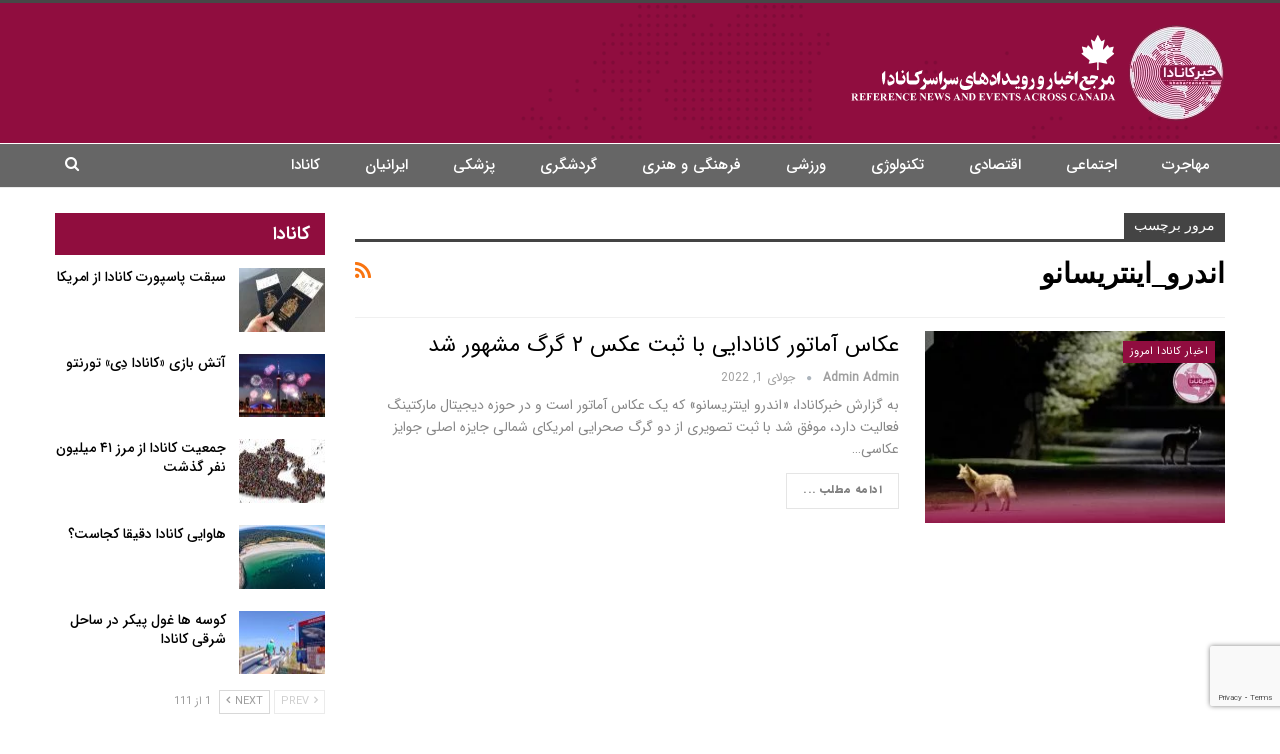

--- FILE ---
content_type: text/html; charset=UTF-8
request_url: https://khabarcanada.ca/tag/%D8%A7%D9%86%D8%AF%D8%B1%D9%88_%D8%A7%DB%8C%D9%86%D8%AA%D8%B1%DB%8C%D8%B3%D8%A7%D9%86%D9%88/
body_size: 17170
content:
	<!DOCTYPE html>
		<!--[if IE 8]>
	<html class="ie ie8" dir="rtl" lang="fa-IR"> <![endif]-->
	<!--[if IE 9]>
	<html class="ie ie9" dir="rtl" lang="fa-IR"> <![endif]-->
	<!--[if gt IE 9]><!-->
<html dir="rtl" lang="fa-IR"> <!--<![endif]-->
	<head>
		     <!-- Google Tag Manager -->
<script>(function(w,d,s,l,i){w[l]=w[l]||[];w[l].push({'gtm.start':
new Date().getTime(),event:'gtm.js'});var f=d.getElementsByTagName(s)[0],
j=d.createElement(s),dl=l!='dataLayer'?'&l='+l:'';j.async=true;j.src=
'https://www.googletagmanager.com/gtm.js?id='+i+dl;f.parentNode.insertBefore(j,f);
})(window,document,'script','dataLayer','GTM-TFC8X96');</script>
<!-- End Google Tag Manager -->		<meta charset="UTF-8">
		<meta http-equiv="X-UA-Compatible" content="IE=edge">
		<meta name="viewport" content="width=device-width, initial-scale=1.0">
		<link rel="pingback" href="https://khabarcanada.ca/xmlrpc.php"/>

		<meta name='robots' content='noindex, follow' />

	<!-- This site is optimized with the Yoast SEO Premium plugin v19.2.1 (Yoast SEO v19.6.1) - https://yoast.com/wordpress/plugins/seo/ -->
	<title>اندرو_اینتریسانو Archives - خبر کانادا</title>
	<meta property="og:locale" content="fa_IR" />
	<meta property="og:type" content="article" />
	<meta property="og:title" content="بایگانی‌های اندرو_اینتریسانو" />
	<meta property="og:url" content="https://khabarcanada.ca/tag/اندرو_اینتریسانو/" />
	<meta property="og:site_name" content="خبر کانادا" />
	<meta name="twitter:card" content="summary_large_image" />
	<meta name="twitter:site" content="@Khabar_Canada" />
	<script type="application/ld+json" class="yoast-schema-graph">{"@context":"https://schema.org","@graph":[{"@type":"CollectionPage","@id":"https://khabarcanada.ca/tag/%d8%a7%d9%86%d8%af%d8%b1%d9%88_%d8%a7%db%8c%d9%86%d8%aa%d8%b1%db%8c%d8%b3%d8%a7%d9%86%d9%88/","url":"https://khabarcanada.ca/tag/%d8%a7%d9%86%d8%af%d8%b1%d9%88_%d8%a7%db%8c%d9%86%d8%aa%d8%b1%db%8c%d8%b3%d8%a7%d9%86%d9%88/","name":"اندرو_اینتریسانو Archives - خبر کانادا","isPartOf":{"@id":"https://khabarcanada.ca/#website"},"primaryImageOfPage":{"@id":"https://khabarcanada.ca/tag/%d8%a7%d9%86%d8%af%d8%b1%d9%88_%d8%a7%db%8c%d9%86%d8%aa%d8%b1%db%8c%d8%b3%d8%a7%d9%86%d9%88/#primaryimage"},"image":{"@id":"https://khabarcanada.ca/tag/%d8%a7%d9%86%d8%af%d8%b1%d9%88_%d8%a7%db%8c%d9%86%d8%aa%d8%b1%db%8c%d8%b3%d8%a7%d9%86%d9%88/#primaryimage"},"thumbnailUrl":"https://khabarcanada.ca/wp-content/uploads/2022/07/عکاس-کاناداییWebSite.jpg","breadcrumb":{"@id":"https://khabarcanada.ca/tag/%d8%a7%d9%86%d8%af%d8%b1%d9%88_%d8%a7%db%8c%d9%86%d8%aa%d8%b1%db%8c%d8%b3%d8%a7%d9%86%d9%88/#breadcrumb"},"inLanguage":"fa-IR"},{"@type":"ImageObject","inLanguage":"fa-IR","@id":"https://khabarcanada.ca/tag/%d8%a7%d9%86%d8%af%d8%b1%d9%88_%d8%a7%db%8c%d9%86%d8%aa%d8%b1%db%8c%d8%b3%d8%a7%d9%86%d9%88/#primaryimage","url":"https://khabarcanada.ca/wp-content/uploads/2022/07/عکاس-کاناداییWebSite.jpg","contentUrl":"https://khabarcanada.ca/wp-content/uploads/2022/07/عکاس-کاناداییWebSite.jpg","width":750,"height":390,"caption":"عکاس آماتور کانادایی با ثبت عکس ۲ گرگ مشهور شد"},{"@type":"BreadcrumbList","@id":"https://khabarcanada.ca/tag/%d8%a7%d9%86%d8%af%d8%b1%d9%88_%d8%a7%db%8c%d9%86%d8%aa%d8%b1%db%8c%d8%b3%d8%a7%d9%86%d9%88/#breadcrumb","itemListElement":[{"@type":"ListItem","position":1,"name":"Home","item":"https://khabarcanada.ca/"},{"@type":"ListItem","position":2,"name":"اندرو_اینتریسانو"}]},{"@type":"WebSite","@id":"https://khabarcanada.ca/#website","url":"https://khabarcanada.ca/","name":"خبر کانادا","description":"اخبار و رویداد های سراسر کانادا به فارسی","publisher":{"@id":"https://khabarcanada.ca/#organization"},"potentialAction":[{"@type":"SearchAction","target":{"@type":"EntryPoint","urlTemplate":"https://khabarcanada.ca/?s={search_term_string}"},"query-input":"required name=search_term_string"}],"inLanguage":"fa-IR"},{"@type":"Organization","@id":"https://khabarcanada.ca/#organization","name":"خبر کانادا","url":"https://khabarcanada.ca/","sameAs":["https://instagram.com/khabarcanada.ca","https://www.youtube.com/channel/UCMTDQEOgidchSF3LkuS2oEA","https://t.me/khabarcanada","https://www.facebook.com/khabarcanada.ca/","https://twitter.com/Khabar_Canada"],"logo":{"@type":"ImageObject","inLanguage":"fa-IR","@id":"https://khabarcanada.ca/#/schema/logo/image/","url":"https://khabarcanada.ca/wp-content/uploads/2022/05/banner-1.jpg","contentUrl":"https://khabarcanada.ca/wp-content/uploads/2022/05/banner-1.jpg","width":1200,"height":630,"caption":"خبر کانادا"},"image":{"@id":"https://khabarcanada.ca/#/schema/logo/image/"}}]}</script>
	<!-- / Yoast SEO Premium plugin. -->


<link rel='dns-prefetch' href='//khabarcanada.ca' />
<link rel="alternate" type="application/rss+xml" title="خبر کانادا &raquo; اندرو_اینتریسانو خوراک برچسب" href="https://khabarcanada.ca/tag/%d8%a7%d9%86%d8%af%d8%b1%d9%88_%d8%a7%db%8c%d9%86%d8%aa%d8%b1%db%8c%d8%b3%d8%a7%d9%86%d9%88/feed/" />
<link rel='stylesheet' id='wp-block-library-rtl-css' href='https://khabarcanada.ca/wp-includes/css/dist/block-library/style-rtl.min.css?ver=6.6.4' type='text/css' media='all' />
<style id='classic-theme-styles-inline-css' type='text/css'>
/*! This file is auto-generated */
.wp-block-button__link{color:#fff;background-color:#32373c;border-radius:9999px;box-shadow:none;text-decoration:none;padding:calc(.667em + 2px) calc(1.333em + 2px);font-size:1.125em}.wp-block-file__button{background:#32373c;color:#fff;text-decoration:none}
</style>
<style id='global-styles-inline-css' type='text/css'>
:root{--wp--preset--aspect-ratio--square: 1;--wp--preset--aspect-ratio--4-3: 4/3;--wp--preset--aspect-ratio--3-4: 3/4;--wp--preset--aspect-ratio--3-2: 3/2;--wp--preset--aspect-ratio--2-3: 2/3;--wp--preset--aspect-ratio--16-9: 16/9;--wp--preset--aspect-ratio--9-16: 9/16;--wp--preset--color--black: #000000;--wp--preset--color--cyan-bluish-gray: #abb8c3;--wp--preset--color--white: #ffffff;--wp--preset--color--pale-pink: #f78da7;--wp--preset--color--vivid-red: #cf2e2e;--wp--preset--color--luminous-vivid-orange: #ff6900;--wp--preset--color--luminous-vivid-amber: #fcb900;--wp--preset--color--light-green-cyan: #7bdcb5;--wp--preset--color--vivid-green-cyan: #00d084;--wp--preset--color--pale-cyan-blue: #8ed1fc;--wp--preset--color--vivid-cyan-blue: #0693e3;--wp--preset--color--vivid-purple: #9b51e0;--wp--preset--gradient--vivid-cyan-blue-to-vivid-purple: linear-gradient(135deg,rgba(6,147,227,1) 0%,rgb(155,81,224) 100%);--wp--preset--gradient--light-green-cyan-to-vivid-green-cyan: linear-gradient(135deg,rgb(122,220,180) 0%,rgb(0,208,130) 100%);--wp--preset--gradient--luminous-vivid-amber-to-luminous-vivid-orange: linear-gradient(135deg,rgba(252,185,0,1) 0%,rgba(255,105,0,1) 100%);--wp--preset--gradient--luminous-vivid-orange-to-vivid-red: linear-gradient(135deg,rgba(255,105,0,1) 0%,rgb(207,46,46) 100%);--wp--preset--gradient--very-light-gray-to-cyan-bluish-gray: linear-gradient(135deg,rgb(238,238,238) 0%,rgb(169,184,195) 100%);--wp--preset--gradient--cool-to-warm-spectrum: linear-gradient(135deg,rgb(74,234,220) 0%,rgb(151,120,209) 20%,rgb(207,42,186) 40%,rgb(238,44,130) 60%,rgb(251,105,98) 80%,rgb(254,248,76) 100%);--wp--preset--gradient--blush-light-purple: linear-gradient(135deg,rgb(255,206,236) 0%,rgb(152,150,240) 100%);--wp--preset--gradient--blush-bordeaux: linear-gradient(135deg,rgb(254,205,165) 0%,rgb(254,45,45) 50%,rgb(107,0,62) 100%);--wp--preset--gradient--luminous-dusk: linear-gradient(135deg,rgb(255,203,112) 0%,rgb(199,81,192) 50%,rgb(65,88,208) 100%);--wp--preset--gradient--pale-ocean: linear-gradient(135deg,rgb(255,245,203) 0%,rgb(182,227,212) 50%,rgb(51,167,181) 100%);--wp--preset--gradient--electric-grass: linear-gradient(135deg,rgb(202,248,128) 0%,rgb(113,206,126) 100%);--wp--preset--gradient--midnight: linear-gradient(135deg,rgb(2,3,129) 0%,rgb(40,116,252) 100%);--wp--preset--font-size--small: 13px;--wp--preset--font-size--medium: 20px;--wp--preset--font-size--large: 36px;--wp--preset--font-size--x-large: 42px;--wp--preset--spacing--20: 0.44rem;--wp--preset--spacing--30: 0.67rem;--wp--preset--spacing--40: 1rem;--wp--preset--spacing--50: 1.5rem;--wp--preset--spacing--60: 2.25rem;--wp--preset--spacing--70: 3.38rem;--wp--preset--spacing--80: 5.06rem;--wp--preset--shadow--natural: 6px 6px 9px rgba(0, 0, 0, 0.2);--wp--preset--shadow--deep: 12px 12px 50px rgba(0, 0, 0, 0.4);--wp--preset--shadow--sharp: 6px 6px 0px rgba(0, 0, 0, 0.2);--wp--preset--shadow--outlined: 6px 6px 0px -3px rgba(255, 255, 255, 1), 6px 6px rgba(0, 0, 0, 1);--wp--preset--shadow--crisp: 6px 6px 0px rgba(0, 0, 0, 1);}:where(.is-layout-flex){gap: 0.5em;}:where(.is-layout-grid){gap: 0.5em;}body .is-layout-flex{display: flex;}.is-layout-flex{flex-wrap: wrap;align-items: center;}.is-layout-flex > :is(*, div){margin: 0;}body .is-layout-grid{display: grid;}.is-layout-grid > :is(*, div){margin: 0;}:where(.wp-block-columns.is-layout-flex){gap: 2em;}:where(.wp-block-columns.is-layout-grid){gap: 2em;}:where(.wp-block-post-template.is-layout-flex){gap: 1.25em;}:where(.wp-block-post-template.is-layout-grid){gap: 1.25em;}.has-black-color{color: var(--wp--preset--color--black) !important;}.has-cyan-bluish-gray-color{color: var(--wp--preset--color--cyan-bluish-gray) !important;}.has-white-color{color: var(--wp--preset--color--white) !important;}.has-pale-pink-color{color: var(--wp--preset--color--pale-pink) !important;}.has-vivid-red-color{color: var(--wp--preset--color--vivid-red) !important;}.has-luminous-vivid-orange-color{color: var(--wp--preset--color--luminous-vivid-orange) !important;}.has-luminous-vivid-amber-color{color: var(--wp--preset--color--luminous-vivid-amber) !important;}.has-light-green-cyan-color{color: var(--wp--preset--color--light-green-cyan) !important;}.has-vivid-green-cyan-color{color: var(--wp--preset--color--vivid-green-cyan) !important;}.has-pale-cyan-blue-color{color: var(--wp--preset--color--pale-cyan-blue) !important;}.has-vivid-cyan-blue-color{color: var(--wp--preset--color--vivid-cyan-blue) !important;}.has-vivid-purple-color{color: var(--wp--preset--color--vivid-purple) !important;}.has-black-background-color{background-color: var(--wp--preset--color--black) !important;}.has-cyan-bluish-gray-background-color{background-color: var(--wp--preset--color--cyan-bluish-gray) !important;}.has-white-background-color{background-color: var(--wp--preset--color--white) !important;}.has-pale-pink-background-color{background-color: var(--wp--preset--color--pale-pink) !important;}.has-vivid-red-background-color{background-color: var(--wp--preset--color--vivid-red) !important;}.has-luminous-vivid-orange-background-color{background-color: var(--wp--preset--color--luminous-vivid-orange) !important;}.has-luminous-vivid-amber-background-color{background-color: var(--wp--preset--color--luminous-vivid-amber) !important;}.has-light-green-cyan-background-color{background-color: var(--wp--preset--color--light-green-cyan) !important;}.has-vivid-green-cyan-background-color{background-color: var(--wp--preset--color--vivid-green-cyan) !important;}.has-pale-cyan-blue-background-color{background-color: var(--wp--preset--color--pale-cyan-blue) !important;}.has-vivid-cyan-blue-background-color{background-color: var(--wp--preset--color--vivid-cyan-blue) !important;}.has-vivid-purple-background-color{background-color: var(--wp--preset--color--vivid-purple) !important;}.has-black-border-color{border-color: var(--wp--preset--color--black) !important;}.has-cyan-bluish-gray-border-color{border-color: var(--wp--preset--color--cyan-bluish-gray) !important;}.has-white-border-color{border-color: var(--wp--preset--color--white) !important;}.has-pale-pink-border-color{border-color: var(--wp--preset--color--pale-pink) !important;}.has-vivid-red-border-color{border-color: var(--wp--preset--color--vivid-red) !important;}.has-luminous-vivid-orange-border-color{border-color: var(--wp--preset--color--luminous-vivid-orange) !important;}.has-luminous-vivid-amber-border-color{border-color: var(--wp--preset--color--luminous-vivid-amber) !important;}.has-light-green-cyan-border-color{border-color: var(--wp--preset--color--light-green-cyan) !important;}.has-vivid-green-cyan-border-color{border-color: var(--wp--preset--color--vivid-green-cyan) !important;}.has-pale-cyan-blue-border-color{border-color: var(--wp--preset--color--pale-cyan-blue) !important;}.has-vivid-cyan-blue-border-color{border-color: var(--wp--preset--color--vivid-cyan-blue) !important;}.has-vivid-purple-border-color{border-color: var(--wp--preset--color--vivid-purple) !important;}.has-vivid-cyan-blue-to-vivid-purple-gradient-background{background: var(--wp--preset--gradient--vivid-cyan-blue-to-vivid-purple) !important;}.has-light-green-cyan-to-vivid-green-cyan-gradient-background{background: var(--wp--preset--gradient--light-green-cyan-to-vivid-green-cyan) !important;}.has-luminous-vivid-amber-to-luminous-vivid-orange-gradient-background{background: var(--wp--preset--gradient--luminous-vivid-amber-to-luminous-vivid-orange) !important;}.has-luminous-vivid-orange-to-vivid-red-gradient-background{background: var(--wp--preset--gradient--luminous-vivid-orange-to-vivid-red) !important;}.has-very-light-gray-to-cyan-bluish-gray-gradient-background{background: var(--wp--preset--gradient--very-light-gray-to-cyan-bluish-gray) !important;}.has-cool-to-warm-spectrum-gradient-background{background: var(--wp--preset--gradient--cool-to-warm-spectrum) !important;}.has-blush-light-purple-gradient-background{background: var(--wp--preset--gradient--blush-light-purple) !important;}.has-blush-bordeaux-gradient-background{background: var(--wp--preset--gradient--blush-bordeaux) !important;}.has-luminous-dusk-gradient-background{background: var(--wp--preset--gradient--luminous-dusk) !important;}.has-pale-ocean-gradient-background{background: var(--wp--preset--gradient--pale-ocean) !important;}.has-electric-grass-gradient-background{background: var(--wp--preset--gradient--electric-grass) !important;}.has-midnight-gradient-background{background: var(--wp--preset--gradient--midnight) !important;}.has-small-font-size{font-size: var(--wp--preset--font-size--small) !important;}.has-medium-font-size{font-size: var(--wp--preset--font-size--medium) !important;}.has-large-font-size{font-size: var(--wp--preset--font-size--large) !important;}.has-x-large-font-size{font-size: var(--wp--preset--font-size--x-large) !important;}
:where(.wp-block-post-template.is-layout-flex){gap: 1.25em;}:where(.wp-block-post-template.is-layout-grid){gap: 1.25em;}
:where(.wp-block-columns.is-layout-flex){gap: 2em;}:where(.wp-block-columns.is-layout-grid){gap: 2em;}
:root :where(.wp-block-pullquote){font-size: 1.5em;line-height: 1.6;}
</style>
<link rel='stylesheet' id='slb_core-css' href='https://khabarcanada.ca/wp-content/plugins/simple-lightbox/client/css/app.css?ver=2.9.3' type='text/css' media='all' />
<script type="text/javascript" src="https://khabarcanada.ca/wp-includes/js/jquery/jquery.min.js?ver=3.7.1" id="jquery-core-js"></script>
<script type="text/javascript" src="https://khabarcanada.ca/wp-includes/js/jquery/jquery-migrate.min.js?ver=3.4.1" id="jquery-migrate-js"></script>
<!--[if lt IE 9]>
<script type="text/javascript" src="https://khabarcanada.ca/wp-content/themes/publisher/includes/libs/better-framework/assets/js/html5shiv.min.js?ver=3.15.0" id="bf-html5shiv-js"></script>
<![endif]-->
<!--[if lt IE 9]>
<script type="text/javascript" src="https://khabarcanada.ca/wp-content/themes/publisher/includes/libs/better-framework/assets/js/respond.min.js?ver=3.15.0" id="bf-respond-js"></script>
<![endif]-->
<link rel="https://api.w.org/" href="https://khabarcanada.ca/wp-json/" /><link rel="alternate" title="JSON" type="application/json" href="https://khabarcanada.ca/wp-json/wp/v2/tags/25563" /><link rel="EditURI" type="application/rsd+xml" title="RSD" href="https://khabarcanada.ca/xmlrpc.php?rsd" />
		<script>
			document.documentElement.className = document.documentElement.className.replace( 'no-js', 'js' );
		</script>
		<script async custom-element="amp-auto-ads" src="https://cdn.ampproject.org/v0/amp-auto-ads-0.1.js"></script>
<script async src="https://pagead2.googlesyndication.com/pagead/js/adsbygoogle.js?client=ca-pub-3022603015414196"
     crossorigin="anonymous"></script>

			<link rel="apple-touch-icon" sizes="144x144" href="https://khabarcanada.ca/wp-content/uploads/2022/04/logo.jpg"><meta name="generator" content="Powered by WPBakery Page Builder - drag and drop page builder for WordPress."/>
<script type="application/ld+json">{
    "@context": "http://schema.org/",
    "@type": "Organization",
    "@id": "#organization",
    "logo": {
        "@type": "ImageObject",
        "url": "https://khabarcanada.ca/wp-content/uploads/2022/04/Logo_new.png"
    },
    "url": "https://khabarcanada.ca/",
    "name": "\u062e\u0628\u0631 \u06a9\u0627\u0646\u0627\u062f\u0627",
    "description": "\u0627\u062e\u0628\u0627\u0631 \u0648 \u0631\u0648\u06cc\u062f\u0627\u062f \u0647\u0627\u06cc \u0633\u0631\u0627\u0633\u0631 \u06a9\u0627\u0646\u0627\u062f\u0627 \u0628\u0647 \u0641\u0627\u0631\u0633\u06cc"
}</script>
<script type="application/ld+json">{
    "@context": "http://schema.org/",
    "@type": "WebSite",
    "name": "\u062e\u0628\u0631 \u06a9\u0627\u0646\u0627\u062f\u0627",
    "alternateName": "\u0627\u062e\u0628\u0627\u0631 \u0648 \u0631\u0648\u06cc\u062f\u0627\u062f \u0647\u0627\u06cc \u0633\u0631\u0627\u0633\u0631 \u06a9\u0627\u0646\u0627\u062f\u0627 \u0628\u0647 \u0641\u0627\u0631\u0633\u06cc",
    "url": "https://khabarcanada.ca/"
}</script>
<link rel='stylesheet' id='better-playlist' href='https://khabarcanada.ca/wp-content/plugins/better-playlist/css/better-playlist-rtl.min.css' type='text/css' media='all' />
<link rel='stylesheet' id='bf-slick' href='https://khabarcanada.ca/wp-content/themes/publisher/includes/libs/better-framework/assets/css/slick.min.css' type='text/css' media='all' />
<link rel='stylesheet' id='fontawesome' href='https://khabarcanada.ca/wp-content/themes/publisher/includes/libs/better-framework/assets/css/font-awesome.min.css' type='text/css' media='all' />
<link rel='stylesheet' id='br-numbers' href='https://fonts.googleapis.com/css?family=Oswald&text=0123456789./\%' type='text/css' media='all' />
<link rel='stylesheet' id='better-reviews' href='https://khabarcanada.ca/wp-content/plugins/better-reviews/css/better-reviews.min.css' type='text/css' media='all' />
<link rel='stylesheet' id='better-reviews-rtl' href='https://khabarcanada.ca/wp-content/plugins/better-reviews/css/better-reviews-rtl.min.css' type='text/css' media='all' />
<link rel='stylesheet' id='bs-icons' href='https://khabarcanada.ca/wp-content/themes/publisher/includes/libs/better-framework/assets/css/bs-icons.css' type='text/css' media='all' />
<link rel='stylesheet' id='smart-lists-pack-pro' href='https://khabarcanada.ca/wp-content/plugins/smart-lists-pack-pro/css/smart-lists-pack.min.css' type='text/css' media='all' />
<link rel='stylesheet' id='smart-lists-pack-rtl' href='https://khabarcanada.ca/wp-content/plugins/smart-lists-pack-pro/css/smart-lists-pack-rtl.min.css' type='text/css' media='all' />
<link rel='stylesheet' id='pretty-photo' href='https://khabarcanada.ca/wp-content/themes/publisher/includes/libs/better-framework/assets/css/pretty-photo.min.css' type='text/css' media='all' />
<link rel='stylesheet' id='theme-libs' href='https://khabarcanada.ca/wp-content/themes/publisher/css/theme-libs.min.css' type='text/css' media='all' />
<link rel='stylesheet' id='publisher' href='https://khabarcanada.ca/wp-content/themes/publisher/style-7.11.0.min.css' type='text/css' media='all' />
<link rel='stylesheet' id='publisher-rtl' href='https://khabarcanada.ca/wp-content/themes/publisher/rtl.min.css' type='text/css' media='all' />
<link rel='stylesheet' id='publisher-theme-clean-news' href='https://khabarcanada.ca/wp-content/themes/publisher/includes/styles/clean-news/style.min.css' type='text/css' media='all' />
<link rel='stylesheet' id='7.11.0-1743059252' href='https://khabarcanada.ca/wp-content/bs-booster-cache/9c5ee3d473223b103a28a4dbd0bf7525.css' type='text/css' media='all' />
<link rel="icon" href="https://khabarcanada.ca/wp-content/uploads/2020/11/cropped-khabarcanada-32x32.png" sizes="32x32" />
<link rel="icon" href="https://khabarcanada.ca/wp-content/uploads/2020/11/cropped-khabarcanada-192x192.png" sizes="192x192" />
<link rel="apple-touch-icon" href="https://khabarcanada.ca/wp-content/uploads/2020/11/cropped-khabarcanada-180x180.png" />
<meta name="msapplication-TileImage" content="https://khabarcanada.ca/wp-content/uploads/2020/11/cropped-khabarcanada-270x270.png" />
<noscript><style> .wpb_animate_when_almost_visible { opacity: 1; }</style></noscript>	</head>

<body data-rsssl=1 class="rtl archive tag tag-_ tag-25563 bs-theme bs-publisher bs-publisher-clean-news active-light-box active-top-line close-rh page-layout-2-col page-layout-2-col-right full-width main-menu-sticky-smart main-menu-out-full-width active-ajax-search  wpb-js-composer js-comp-ver-6.7.0 vc_responsive bs-ll-a" dir="rtl">
<!-- Google Tag Manager (noscript) -->
<noscript><iframe 
height="0" width="0" style="display:none;visibility:hidden" data-src="https://www.googletagmanager.com/ns.html?id=GTM-TFC8X96" class="lazyload" src="[data-uri]"></iframe></noscript>
<!-- End Google Tag Manager (noscript) -->	<header id="header" class="site-header header-style-2 full-width" itemscope="itemscope" itemtype="https://schema.org/WPHeader">

				<div class="header-inner">
			<div class="content-wrap">
				<div class="container">
					<div class="row">
						<div class="row-height">
							<div class="logo-col col-xs-12">
								<div class="col-inside">
									<div id="site-branding" class="site-branding">
	<p  id="site-title" class="logo h1 img-logo">
	<a href="https://khabarcanada.ca/" itemprop="url" rel="home" data-wpel-link="internal">
					<img id="site-logo" src="https://khabarcanada.ca/wp-content/uploads/2022/04/Logo_new.png"
			     alt="خبر کانادا"  />

			<span class="site-title">خبر کانادا - اخبار و رویداد های سراسر کانادا به فارسی</span>
				</a>
</p>
</div><!-- .site-branding -->
								</div>
							</div>
													</div>
					</div>
				</div>
			</div>
		</div>

		<div id="menu-main" class="menu main-menu-wrapper show-search-item menu-actions-btn-width-1" role="navigation" itemscope="itemscope" itemtype="https://schema.org/SiteNavigationElement">
	<div class="main-menu-inner">
		<div class="content-wrap">
			<div class="container">

				<nav class="main-menu-container">
					<ul id="main-navigation" class="main-menu menu bsm-pure clearfix">
						<li id="menu-item-21257" class="menu-item menu-item-type-taxonomy menu-item-object-category menu-term-8910 better-anim-fade menu-item-21257"><a href="https://khabarcanada.ca/%d9%85%d9%87%d8%a7%d8%ac%d8%b1%d8%aa-%d8%a8%d9%87-%da%a9%d8%a7%d9%86%d8%a7%d8%af%d8%a7/" data-wpel-link="internal">مهاجرت</a></li>
<li id="menu-item-9600" class="menu-item menu-item-type-taxonomy menu-item-object-category menu-term-48 better-anim-fade menu-item-9600"><a href="https://khabarcanada.ca/social/" data-wpel-link="internal">اجتماعی</a></li>
<li id="menu-item-9602" class="menu-item menu-item-type-taxonomy menu-item-object-category menu-term-47 better-anim-fade menu-item-9602"><a href="https://khabarcanada.ca/economical/" data-wpel-link="internal">اقتصادی</a></li>
<li id="menu-item-9608" class="menu-item menu-item-type-taxonomy menu-item-object-category menu-term-106 better-anim-fade menu-item-9608"><a href="https://khabarcanada.ca/tech/" data-wpel-link="internal">تکنولوژی</a></li>
<li id="menu-item-9613" class="menu-item menu-item-type-taxonomy menu-item-object-category menu-term-55 better-anim-fade menu-item-9613"><a href="https://khabarcanada.ca/sport/" data-wpel-link="internal">ورزشی</a></li>
<li id="menu-item-9612" class="menu-item menu-item-type-taxonomy menu-item-object-category menu-term-49 better-anim-fade menu-item-9612"><a href="https://khabarcanada.ca/cultural/" data-wpel-link="internal">فرهنگی و هنری</a></li>
<li id="menu-item-17089" class="menu-item menu-item-type-taxonomy menu-item-object-category menu-term-7933 better-anim-fade menu-item-17089"><a href="https://khabarcanada.ca/%da%af%d8%b1%d8%af%d8%b4%da%af%d8%b1%db%8c/" data-wpel-link="internal">گردشگری</a></li>
<li id="menu-item-9607" class="menu-item menu-item-type-taxonomy menu-item-object-category menu-term-4500 better-anim-fade menu-item-9607"><a href="https://khabarcanada.ca/medical/" data-wpel-link="internal">پزشکی</a></li>
<li id="menu-item-13327" class="menu-item menu-item-type-taxonomy menu-item-object-category menu-term-1621 better-anim-fade menu-item-13327"><a href="https://khabarcanada.ca/iranian-community/" data-wpel-link="internal">ایرانیان</a></li>
<li id="menu-item-23948" class="menu-item menu-item-type-taxonomy menu-item-object-category menu-term-11277 better-anim-fade menu-item-23948"><a href="https://khabarcanada.ca/%da%a9%d8%a7%d9%86%d8%a7%d8%af%d8%a7/" data-wpel-link="internal">کانادا</a></li>
					</ul><!-- #main-navigation -->
											<div class="menu-action-buttons width-1">
															<div class="search-container close">
									<span class="search-handler"><i class="fa fa-search"></i></span>

									<div class="search-box clearfix">
										<form role="search" method="get" class="search-form clearfix" action="https://khabarcanada.ca">
	<input type="search" class="search-field"
	       placeholder="جستجو کردن..."
	       value="" name="s"
	       title="جستجو برای:"
	       autocomplete="off">
	<input type="submit" class="search-submit" value="جستجو کردن">
</form><!-- .search-form -->
									</div>
								</div>
														</div>
										</nav><!-- .main-menu-container -->

			</div>
		</div>
	</div>
</div><!-- .menu -->
	</header><!-- .header -->
	<div class="rh-header clearfix dark deferred-block-exclude">
		<div class="rh-container clearfix">

			<div class="menu-container close">
				<span class="menu-handler"><span class="lines"></span></span>
			</div><!-- .menu-container -->

			<div class="logo-container rh-img-logo">
				<a href="https://khabarcanada.ca/" itemprop="url" rel="home" data-wpel-link="internal">
											<img src="https://khabarcanada.ca/wp-content/uploads/2022/04/Logo_new.png"
						     alt="خبر کانادا"  />				</a>
			</div><!-- .logo-container -->
		</div><!-- .rh-container -->
	</div><!-- .rh-header -->
		<div class="main-wrap content-main-wrap">
		<div class="content-wrap">
		<main id="content" class="content-container">

		<div class="container layout-2-col layout-2-col-1 layout-right-sidebar">
			<div class="row main-section">
										<div class="col-sm-8 content-column">
							<section class="archive-title tag-title with-action">
	<div class="pre-title"><span>مرور برچسب</span></div>

	<div class="actions-container">
		<a class="rss-link" href="https://khabarcanada.ca/tag/%d8%a7%d9%86%d8%af%d8%b1%d9%88_%d8%a7%db%8c%d9%86%d8%aa%d8%b1%db%8c%d8%b3%d8%a7%d9%86%d9%88/feed/" data-wpel-link="internal"><i class="fa fa-rss"></i></a>
	</div>

	<h1 class="page-heading"><span class="h-title">اندرو_اینتریسانو</span></h1>

	</section>
	<div class="listing listing-blog listing-blog-5 clearfix ">
		<article class="post-36139 type-post format-standard has-post-thumbnail   listing-item listing-item-blog  listing-item-blog-5 main-term-46 bsw-9 ">
	<div class="item-inner clearfix">

					<div class="featured clearfix">
				<div class="term-badges floated"><span class="term-badge term-46"><a href="https://khabarcanada.ca/%d8%a7%d8%ae%d8%a8%d8%a7%d8%b1/" data-wpel-link="internal">اخبار کانادا امروز</a></span></div>				<a alt="عکاس آماتور کانادایی با ثبت عکس ۲ گرگ مشهور شد" title="عکاس آماتور کانادایی با ثبت عکس ۲ گرگ مشهور شد" data-src="https://khabarcanada.ca/wp-content/uploads/2022/07/عکاس-کاناداییWebSite-357x210.jpg" data-bs-srcset="{&quot;baseurl&quot;:&quot;https:\/\/khabarcanada.ca\/wp-content\/uploads\/2022\/07\/&quot;,&quot;sizes&quot;:{&quot;210&quot;:&quot;\u0639\u06a9\u0627\u0633-\u06a9\u0627\u0646\u0627\u062f\u0627\u06cc\u06ccWebSite-210x136.jpg&quot;,&quot;279&quot;:&quot;\u0639\u06a9\u0627\u0633-\u06a9\u0627\u0646\u0627\u062f\u0627\u06cc\u06ccWebSite-279x220.jpg&quot;,&quot;357&quot;:&quot;\u0639\u06a9\u0627\u0633-\u06a9\u0627\u0646\u0627\u062f\u0627\u06cc\u06ccWebSite-357x210.jpg&quot;,&quot;750&quot;:&quot;\u0639\u06a9\u0627\u0633-\u06a9\u0627\u0646\u0627\u062f\u0627\u06cc\u06ccWebSite.jpg&quot;}}" class="img-holder" href="https://khabarcanada.ca/%d8%b9%da%a9%d8%a7%d8%b3-%d8%a2%d9%85%d8%a7%d8%aa%d9%88%d8%b1-%da%a9%d8%a7%d9%86%d8%a7%d8%af%d8%a7%db%8c%db%8c-%d8%a8%d8%a7-%d8%ab%d8%a8%d8%aa-%d8%b9%da%a9%d8%b3-%db%b2-%da%af%d8%b1%da%af-%d9%85%d8%b4/" data-wpel-link="internal"></a>
							</div>
		<h2 class="title">		<a href="https://khabarcanada.ca/%d8%b9%da%a9%d8%a7%d8%b3-%d8%a2%d9%85%d8%a7%d8%aa%d9%88%d8%b1-%da%a9%d8%a7%d9%86%d8%a7%d8%af%d8%a7%db%8c%db%8c-%d8%a8%d8%a7-%d8%ab%d8%a8%d8%aa-%d8%b9%da%a9%d8%b3-%db%b2-%da%af%d8%b1%da%af-%d9%85%d8%b4/" class="post-title post-url" data-wpel-link="internal">
			عکاس آماتور کانادایی با ثبت عکس ۲ گرگ مشهور شد		</a>
		</h2>		<div class="post-meta">

							<a href="https://khabarcanada.ca/author/manotoadmin/" title="فهرست نویسنده مقالات" class="post-author-a" data-wpel-link="internal">
					<i class="post-author author">
						admin admin					</i>
				</a>
							<span class="time"><time class="post-published updated"
				                         datetime="2022-07-01T09:00:55-04:00">جولای 1, 2022</time></span>
						</div>
					<div class="post-summary">
				به گزارش خبرکانادا، «اندرو اینتریسانو» که یک عکاس آماتور است و در حوزه دیجیتال مارکتینگ فعالیت دارد، موفق شد با ثبت تصویری از دو گرگ صحرایی امریکای شمالی جایزه اصلی جوایز عکاسی&hellip;					<br><a class="read-more" href="https://khabarcanada.ca/%d8%b9%da%a9%d8%a7%d8%b3-%d8%a2%d9%85%d8%a7%d8%aa%d9%88%d8%b1-%da%a9%d8%a7%d9%86%d8%a7%d8%af%d8%a7%db%8c%db%8c-%d8%a8%d8%a7-%d8%ab%d8%a8%d8%aa-%d8%b9%da%a9%d8%b3-%db%b2-%da%af%d8%b1%da%af-%d9%85%d8%b4/" data-wpel-link="internal">ادامه مطلب ...</a>
							</div>
				</div>
	</article >
	</div>
							</div><!-- .content-column -->
												<div class="col-sm-4 sidebar-column sidebar-column-primary">
							<aside id="sidebar-primary-sidebar" class="sidebar" role="complementary" aria-label="Primary Sidebar Sidebar" itemscope="itemscope" itemtype="https://schema.org/WPSideBar">
	<div id="bs-thumbnail-listing-1-2" class=" h-ni w-t primary-sidebar-widget widget widget_bs-thumbnail-listing-1"><div class=" bs-listing bs-listing-listing-thumbnail-1 bs-listing-single-tab pagination-animate">		<p class="section-heading sh-t3 sh-s4 main-term-11277">

		
							<a href="https://khabarcanada.ca/%da%a9%d8%a7%d9%86%d8%a7%d8%af%d8%a7/" class="main-link" data-wpel-link="internal">
							<span class="h-text main-term-11277">
								 کانادا							</span>
				</a>
			
		
		</p>
				<div class="bs-pagination-wrapper main-term-11277 next_prev bs-slider-first-item">
			<div class="listing listing-thumbnail listing-tb-1 clearfix columns-1">
		<div class="post-43208 type-post format-standard has-post-thumbnail   listing-item listing-item-thumbnail listing-item-tb-1 main-term-48">
	<div class="item-inner clearfix">
					<div class="featured featured-type-featured-image">
				<a title="سبقت پاسپورت کانادا از امریکا" data-src="https://khabarcanada.ca/wp-content/uploads/2024/07/jaimie-harmsen-8d9jdqygaqa-unsplash-86x64.jpg" data-bs-srcset="{&quot;baseurl&quot;:&quot;https:\/\/khabarcanada.ca\/wp-content\/uploads\/2024\/07\/&quot;,&quot;sizes&quot;:{&quot;86&quot;:&quot;jaimie-harmsen-8d9jdqygaqa-unsplash-86x64.jpg&quot;,&quot;210&quot;:&quot;jaimie-harmsen-8d9jdqygaqa-unsplash-210x136.jpg&quot;,&quot;960&quot;:&quot;jaimie-harmsen-8d9jdqygaqa-unsplash.jpg&quot;}}" class="img-holder" href="https://khabarcanada.ca/43208-quygiu/" data-wpel-link="internal"></a>
							</div>
		<p class="title">		<a href="https://khabarcanada.ca/43208-quygiu/" class="post-url post-title" data-wpel-link="internal">
			سبقت پاسپورت کانادا از امریکا		</a>
		</p>	</div>
	</div >
	<div class="post-43031 type-post format-standard has-post-thumbnail   listing-item listing-item-thumbnail listing-item-tb-1 main-term-48">
	<div class="item-inner clearfix">
					<div class="featured featured-type-featured-image">
				<a title="آتش بازی «کانادا دِی» تورنتو" data-src="https://khabarcanada.ca/wp-content/uploads/2024/06/image-10-86x64.webp" data-bs-srcset="{&quot;baseurl&quot;:&quot;https:\/\/khabarcanada.ca\/wp-content\/uploads\/2024\/06\/&quot;,&quot;sizes&quot;:{&quot;86&quot;:&quot;image-10-86x64.webp&quot;,&quot;210&quot;:&quot;image-10-210x136.webp&quot;,&quot;1245&quot;:&quot;image-10.webp&quot;}}" class="img-holder" href="https://khabarcanada.ca/43031-xtjgtb/" data-wpel-link="internal"></a>
							</div>
		<p class="title">		<a href="https://khabarcanada.ca/43031-xtjgtb/" class="post-url post-title" data-wpel-link="internal">
			آتش بازی «کانادا دِی» تورنتو		</a>
		</p>	</div>
	</div >
	<div class="post-42988 type-post format-standard has-post-thumbnail   listing-item listing-item-thumbnail listing-item-tb-1 main-term-48">
	<div class="item-inner clearfix">
					<div class="featured featured-type-featured-image">
				<a title="جمعیت کانادا از مرز ۴۱ میلیون نفر گذشت" data-src="https://khabarcanada.ca/wp-content/uploads/2024/06/Canadian-Population-Forecast-By-2050-86x64.jpeg" data-bs-srcset="{&quot;baseurl&quot;:&quot;https:\/\/khabarcanada.ca\/wp-content\/uploads\/2024\/06\/&quot;,&quot;sizes&quot;:{&quot;86&quot;:&quot;Canadian-Population-Forecast-By-2050-86x64.jpeg&quot;,&quot;210&quot;:&quot;Canadian-Population-Forecast-By-2050-210x136.jpeg&quot;,&quot;960&quot;:&quot;Canadian-Population-Forecast-By-2050.jpeg&quot;}}" class="img-holder" href="https://khabarcanada.ca/42988-obtsrc/" data-wpel-link="internal"></a>
							</div>
		<p class="title">		<a href="https://khabarcanada.ca/42988-obtsrc/" class="post-url post-title" data-wpel-link="internal">
			جمعیت کانادا از مرز ۴۱ میلیون نفر گذشت		</a>
		</p>	</div>
	</div >
	<div class="post-42949 type-post format-standard has-post-thumbnail   listing-item listing-item-thumbnail listing-item-tb-1 main-term-7933">
	<div class="item-inner clearfix">
					<div class="featured featured-type-featured-image">
				<a title="هاوایی کانادا دقیقا کجاست؟" data-src="https://khabarcanada.ca/wp-content/uploads/2024/06/hornby-island-hawaii-of-bc-86x64.jpeg" data-bs-srcset="{&quot;baseurl&quot;:&quot;https:\/\/khabarcanada.ca\/wp-content\/uploads\/2024\/06\/&quot;,&quot;sizes&quot;:{&quot;86&quot;:&quot;hornby-island-hawaii-of-bc-86x64.jpeg&quot;,&quot;210&quot;:&quot;hornby-island-hawaii-of-bc-210x136.jpeg&quot;,&quot;960&quot;:&quot;hornby-island-hawaii-of-bc.jpeg&quot;}}" class="img-holder" href="https://khabarcanada.ca/42949-eidfbf/" data-wpel-link="internal"></a>
							</div>
		<p class="title">		<a href="https://khabarcanada.ca/42949-eidfbf/" class="post-url post-title" data-wpel-link="internal">
			هاوایی کانادا دقیقا کجاست؟		</a>
		</p>	</div>
	</div >
	<div class="post-42932 type-post format-standard has-post-thumbnail   listing-item listing-item-thumbnail listing-item-tb-1 main-term-11277">
	<div class="item-inner clearfix">
					<div class="featured featured-type-featured-image">
				<a title="کوسه ها غول پیکر در ساحل شرقی کانادا" data-src="https://khabarcanada.ca/wp-content/uploads/2024/06/ot-sharks-1942644-640x360-1-86x64.jpeg" data-bs-srcset="{&quot;baseurl&quot;:&quot;https:\/\/khabarcanada.ca\/wp-content\/uploads\/2024\/06\/&quot;,&quot;sizes&quot;:{&quot;86&quot;:&quot;ot-sharks-1942644-640x360-1-86x64.jpeg&quot;,&quot;210&quot;:&quot;ot-sharks-1942644-640x360-1-210x136.jpeg&quot;,&quot;1280&quot;:&quot;ot-sharks-1942644-640x360-1.jpeg&quot;}}" class="img-holder" href="https://khabarcanada.ca/42932-tuccou/" data-wpel-link="internal"></a>
							</div>
		<p class="title">		<a href="https://khabarcanada.ca/42932-tuccou/" class="post-url post-title" data-wpel-link="internal">
			کوسه ها غول پیکر در ساحل شرقی کانادا		</a>
		</p>	</div>
	</div >
	</div>
	
	</div><div class="bs-pagination bs-ajax-pagination next_prev main-term-11277 clearfix">
			<script>var bs_ajax_paginate_1125232383 = '{"query":{"category":"11277","tag":"","taxonomy":"","post_ids":"","post_type":"","count":"5","order_by":"date","order":"DESC","time_filter":"","offset":"","style":"listing-thumbnail-1","cats-tags-condition":"and","cats-condition":"in","tags-condition":"in","featured_image":"0","ignore_sticky_posts":"0","author_ids":"","disable_duplicate":"0","ad-active":0,"paginate":"next_prev","pagination-show-label":"1","columns":1,"listing-settings":{"thumbnail-type":"featured-image","title-limit":"60","subtitle":"0","subtitle-limit":"0","subtitle-location":"before-meta","show-ranking":"0","meta":{"show":"0","author":"0","date":"1","date-format":"standard","view":"0","share":"0","comment":"0","review":"1"}},"override-listing-settings":"1","_layout":{"state":"1\/4|1|0","page":"1-col"}},"type":"bs_post_listing","view":"Publisher_Thumbnail_Listing_1_Shortcode","current_page":1,"ajax_url":"\/wp-admin\/admin-ajax.php","remove_duplicates":"0","query-main-term":"11277","paginate":"next_prev","pagination-show-label":"1","override-listing-settings":"1","listing-settings":{"thumbnail-type":"featured-image","title-limit":"60","subtitle":"0","subtitle-limit":"0","subtitle-location":"before-meta","show-ranking":"0","meta":{"show":"0","author":"0","date":"1","date-format":"standard","view":"0","share":"0","comment":"0","review":"1"}},"columns":1,"ad-active":false,"_layout":{"state":"1\/4|1|0","page":"1-col"},"_bs_pagin_token":"ee22a43","data":{"vars":{"post-ranking-offset":5}}}';</script>				<a class="btn-bs-pagination prev disabled" rel="prev" data-id="1125232383"
				   title="قبلی">
					<i class="fa fa-angle-right"
					   aria-hidden="true"></i> Prev				</a>
				<a  rel="next" class="btn-bs-pagination next"
				   data-id="1125232383" title="بعد">
					Next <i
							class="fa fa-angle-left" aria-hidden="true"></i>
				</a>
								<span class="bs-pagination-label label-light">1 از 111</span>
			</div></div></div><div id="prasqdv-2" class=" h-ni w-t primary-sidebar-widget widget widget_prasqdv"><div class="section-heading sh-t3 sh-s4"><span class="h-text">تبلیغات</span></div><div class="prasqdv  prasqdv-align-center prasqdv-column-1 no-bg-box-model"></div></div><div id="block-16" class=" h-ni w-nt primary-sidebar-widget widget widget_block">
<h2 class="has-white-color has-text-color has-background wp-block-heading" style="background-color:#990d3f">کانادا</h2>
</div></aside>
						</div><!-- .primary-sidebar-column -->
									</div><!-- .main-section -->
		</div>

	</main><!-- main -->
	</div><!-- .content-wrap -->
		</div><!-- .main-wrap -->
			<footer id="site-footer" class="site-footer full-width">
		<div class="footer-widgets light-text">
	<div class="content-wrap">
		<div class="container">
			<div class="row">
										<div class="col-sm-3">
							<aside id="sidebar-footer-1" class="sidebar" role="complementary" aria-label="Footer - Column 1 Sidebar" itemscope="itemscope" itemtype="https://schema.org/WPSideBar">
								<div id="ztjalali_archive-4" class=" h-ni bs-hidden-xs w-nt footer-widget footer-column-1 widget widget_ztjalali_archive"><div class="section-heading sh-t3 sh-s4"><span class="h-text">بایگانی شمسی</span></div><ul>	<li><a href="https://khabarcanada.ca/1404/04/" data-wpel-link="internal">تیر ۱۴۰۴</a>&nbsp;<span class="post-count">۱</span></li>
	<li><a href="https://khabarcanada.ca/1404/03/" data-wpel-link="internal">خرداد ۱۴۰۴</a>&nbsp;<span class="post-count">۴</span></li>
	<li><a href="https://khabarcanada.ca/1404/02/" data-wpel-link="internal">اردیبهشت ۱۴۰۴</a>&nbsp;<span class="post-count">۶</span></li>
	<li><a href="https://khabarcanada.ca/1404/01/" data-wpel-link="internal">فروردین ۱۴۰۴</a>&nbsp;<span class="post-count">۵</span></li>
	<li><a href="https://khabarcanada.ca/1403/07/" data-wpel-link="internal">مهر ۱۴۰۳</a>&nbsp;<span class="post-count">۳</span></li>
	<li><a href="https://khabarcanada.ca/1403/06/" data-wpel-link="internal">شهریور ۱۴۰۳</a>&nbsp;<span class="post-count">۱۹</span></li>
	<li><a href="https://khabarcanada.ca/1403/05/" data-wpel-link="internal">مرداد ۱۴۰۳</a>&nbsp;<span class="post-count">۶۰</span></li>
	<li><a href="https://khabarcanada.ca/1403/04/" data-wpel-link="internal">تیر ۱۴۰۳</a>&nbsp;<span class="post-count">۵۵</span></li>
	<li><a href="https://khabarcanada.ca/1403/03/" data-wpel-link="internal">خرداد ۱۴۰۳</a>&nbsp;<span class="post-count">۶۶</span></li>
	<li><a href="https://khabarcanada.ca/1403/02/" data-wpel-link="internal">اردیبهشت ۱۴۰۳</a>&nbsp;<span class="post-count">۴۴</span></li>
	<li><a href="https://khabarcanada.ca/1403/01/" data-wpel-link="internal">فروردین ۱۴۰۳</a>&nbsp;<span class="post-count">۲۸</span></li>
	<li><a href="https://khabarcanada.ca/1402/12/" data-wpel-link="internal">اسفند ۱۴۰۲</a>&nbsp;<span class="post-count">۲۳</span></li>
</ul></div>							</aside>
						</div>
						<div class="col-sm-3">
							<aside id="sidebar-footer-2" class="sidebar" role="complementary" aria-label="Footer - Column 2 Sidebar" itemscope="itemscope" itemtype="https://schema.org/WPSideBar">
								<div id="bs-thumbnail-listing-3-3" class=" h-ni bs-hidden-xs w-t footer-widget footer-column-2 widget widget_bs-thumbnail-listing-3"><div class=" bs-listing bs-listing-listing-thumbnail-3 bs-listing-single-tab pagination-animate">		<p class="section-heading sh-t3 sh-s4 main-term-none">

		
							<span class="h-text main-term-none main-link">
						 آرشیو اخبار					</span>
			
		
		</p>
				<div class="bs-pagination-wrapper main-term-none next_prev bs-slider-first-item">
			<div class="listing listing-thumbnail listing-tb-3 clearfix columns-1">
	<div  class="post-44269 type-post format-standard has-post-thumbnail   listing-item listing-item-thumbnail listing-item-tb-3 main-term-5411">
<div class="item-inner clearfix">
				<div class="featured featured-type-featured-image">
			<a alt="رزومه‌نویسی در کانادا" title="نکات کلیدی برای رزومه‌نویسی در کانادا برای تازه‌واردان" data-src="https://khabarcanada.ca/wp-content/uploads/2025/07/Resume-Writing-in-Canada-86x64.jpg" data-bs-srcset="{&quot;baseurl&quot;:&quot;https:\/\/khabarcanada.ca\/wp-content\/uploads\/2025\/07\/&quot;,&quot;sizes&quot;:{&quot;86&quot;:&quot;Resume-Writing-in-Canada-86x64.jpg&quot;,&quot;210&quot;:&quot;Resume-Writing-in-Canada-210x136.jpg&quot;,&quot;1712&quot;:&quot;Resume-Writing-in-Canada.jpg&quot;}}" class="img-holder" href="https://khabarcanada.ca/44269-wihaum/" data-wpel-link="internal"></a>
					</div>
	<p class="title">	<a class="post-url" href="https://khabarcanada.ca/44269-wihaum/" title="نکات کلیدی برای رزومه‌نویسی در کانادا برای تازه‌واردان" data-wpel-link="internal">
		<span class="post-title">
			نکات کلیدی برای رزومه‌نویسی در کانادا برای تازه‌واردان		</span>
	</a>
	</p>		<div class="post-meta">

							<span class="time"><time class="post-published updated"
				                         datetime="2025-07-15T07:17:59-04:00">جولای 15, 2025</time></span>
						</div>
		</div>
</div >
<div  class="post-44238 type-post format-standard has-post-thumbnail   listing-item listing-item-thumbnail listing-item-tb-3 main-term-47">
<div class="item-inner clearfix">
				<div class="featured featured-type-featured-image">
			<a alt="ثبات نرخ بهره کانادا" title="ثبات نرخ بهره کانادا: رویکرد محتاطانه بانک مرکزی در جهانی پر از شوک" data-src="https://khabarcanada.ca/wp-content/uploads/2025/06/Bank_of_Canada_governor_Tiff_Macklem-October_2023-Ottawa-P_Adrian_Wyld-CP_168836089-1920x1280-1-86x64.jpeg" data-bs-srcset="{&quot;baseurl&quot;:&quot;https:\/\/khabarcanada.ca\/wp-content\/uploads\/2025\/06\/&quot;,&quot;sizes&quot;:{&quot;86&quot;:&quot;Bank_of_Canada_governor_Tiff_Macklem-October_2023-Ottawa-P_Adrian_Wyld-CP_168836089-1920x1280-1-86x64.jpeg&quot;,&quot;210&quot;:&quot;Bank_of_Canada_governor_Tiff_Macklem-October_2023-Ottawa-P_Adrian_Wyld-CP_168836089-1920x1280-1-210x136.jpeg&quot;,&quot;1620&quot;:&quot;Bank_of_Canada_governor_Tiff_Macklem-October_2023-Ottawa-P_Adrian_Wyld-CP_168836089-1920x1280-1.jpeg&quot;}}" class="img-holder" href="https://khabarcanada.ca/44238-jrqgma/" data-wpel-link="internal"></a>
					</div>
	<p class="title">	<a class="post-url" href="https://khabarcanada.ca/44238-jrqgma/" title="ثبات نرخ بهره کانادا: رویکرد محتاطانه بانک مرکزی در جهانی پر از شوک" data-wpel-link="internal">
		<span class="post-title">
			ثبات نرخ بهره کانادا: رویکرد محتاطانه بانک مرکزی در جهانی پر&hellip;		</span>
	</a>
	</p>		<div class="post-meta">

							<span class="time"><time class="post-published updated"
				                         datetime="2025-06-08T08:17:21-04:00">ژوئن 8, 2025</time></span>
						</div>
		</div>
</div >
<div  class="post-44233 type-post format-standard has-post-thumbnail   listing-item listing-item-thumbnail listing-item-tb-3 main-term-47">
<div class="item-inner clearfix">
				<div class="featured featured-type-featured-image">
			<a alt="بانک‌داری در کانادا" title="نگاهی به سیستم بانک‌داری در کانادا" data-src="https://khabarcanada.ca/wp-content/uploads/2025/06/TD-CanadaVisa-New-to-Canada-86x64.jpg" data-bs-srcset="{&quot;baseurl&quot;:&quot;https:\/\/khabarcanada.ca\/wp-content\/uploads\/2025\/06\/&quot;,&quot;sizes&quot;:{&quot;86&quot;:&quot;TD-CanadaVisa-New-to-Canada-86x64.jpg&quot;,&quot;210&quot;:&quot;TD-CanadaVisa-New-to-Canada-210x136.jpg&quot;,&quot;1200&quot;:&quot;TD-CanadaVisa-New-to-Canada.jpg&quot;}}" class="img-holder" href="https://khabarcanada.ca/canadian-banking-system/" data-wpel-link="internal"></a>
					</div>
	<p class="title">	<a class="post-url" href="https://khabarcanada.ca/canadian-banking-system/" title="نگاهی به سیستم بانک‌داری در کانادا" data-wpel-link="internal">
		<span class="post-title">
			نگاهی به سیستم بانک‌داری در کانادا		</span>
	</a>
	</p>		<div class="post-meta">

							<span class="time"><time class="post-published updated"
				                         datetime="2025-06-02T09:29:12-04:00">ژوئن 2, 2025</time></span>
						</div>
		</div>
</div >
<div  class="post-44230 type-post format-standard has-post-thumbnail   listing-item listing-item-thumbnail listing-item-tb-3 main-term-50">
<div class="item-inner clearfix">
				<div class="featured featured-type-featured-image">
			<a alt="سخنرانی پادشاه بریتانیا در کانادا" title="سخنرانی پادشاه بریتانیا در کانادا: پاسخ به تهدیدات جهانی و تأکید بر اتحاد" data-src="https://khabarcanada.ca/wp-content/uploads/2025/05/jpeg-optimizer_King-Charles-delivers-the-speech-from-the-throne-in-the-Senate-in-Ottawa-on-Tuesday-May-27-2025-86x64.jpg" data-bs-srcset="{&quot;baseurl&quot;:&quot;https:\/\/khabarcanada.ca\/wp-content\/uploads\/2025\/05\/&quot;,&quot;sizes&quot;:{&quot;86&quot;:&quot;jpeg-optimizer_King-Charles-delivers-the-speech-from-the-throne-in-the-Senate-in-Ottawa-on-Tuesday-May-27-2025-86x64.jpg&quot;,&quot;210&quot;:&quot;jpeg-optimizer_King-Charles-delivers-the-speech-from-the-throne-in-the-Senate-in-Ottawa-on-Tuesday-May-27-2025-210x136.jpg&quot;,&quot;1139&quot;:&quot;jpeg-optimizer_King-Charles-delivers-the-speech-from-the-throne-in-the-Senate-in-Ottawa-on-Tuesday-May-27-2025.jpg&quot;}}" class="img-holder" href="https://khabarcanada.ca/44230-hbwlcz/" data-wpel-link="internal"></a>
					</div>
	<p class="title">	<a class="post-url" href="https://khabarcanada.ca/44230-hbwlcz/" title="سخنرانی پادشاه بریتانیا در کانادا: پاسخ به تهدیدات جهانی و تأکید بر اتحاد" data-wpel-link="internal">
		<span class="post-title">
			سخنرانی پادشاه بریتانیا در کانادا: پاسخ به تهدیدات جهانی و&hellip;		</span>
	</a>
	</p>		<div class="post-meta">

							<span class="time"><time class="post-published updated"
				                         datetime="2025-05-28T03:42:18-04:00">مه 28, 2025</time></span>
						</div>
		</div>
</div >
<div  class="post-44224 type-post format-standard has-post-thumbnail   listing-item listing-item-thumbnail listing-item-tb-3 main-term-50">
<div class="item-inner clearfix">
				<div class="featured featured-type-featured-image">
			<a alt="سفر پادشاه بریتانیا به کانادا" title="سفر پادشاه بریتانیا به کانادا: پیام همبستگی در برابر تهدیدات" data-src="https://khabarcanada.ca/wp-content/uploads/2025/05/jpeg-optimizer_King-Charles-III-arrives-in-Canada-86x64.jpeg" data-bs-srcset="{&quot;baseurl&quot;:&quot;https:\/\/khabarcanada.ca\/wp-content\/uploads\/2025\/05\/&quot;,&quot;sizes&quot;:{&quot;86&quot;:&quot;jpeg-optimizer_King-Charles-III-arrives-in-Canada-86x64.jpeg&quot;,&quot;210&quot;:&quot;jpeg-optimizer_King-Charles-III-arrives-in-Canada-210x136.jpeg&quot;,&quot;1083&quot;:&quot;jpeg-optimizer_King-Charles-III-arrives-in-Canada.jpeg&quot;}}" class="img-holder" href="https://khabarcanada.ca/44224-nbqwve/" data-wpel-link="internal"></a>
					</div>
	<p class="title">	<a class="post-url" href="https://khabarcanada.ca/44224-nbqwve/" title="سفر پادشاه بریتانیا به کانادا: پیام همبستگی در برابر تهدیدات" data-wpel-link="internal">
		<span class="post-title">
			سفر پادشاه بریتانیا به کانادا: پیام همبستگی در برابر تهدیدات		</span>
	</a>
	</p>		<div class="post-meta">

							<span class="time"><time class="post-published updated"
				                         datetime="2025-05-27T03:03:59-04:00">مه 27, 2025</time></span>
						</div>
		</div>
</div >
	</div>
	
	</div><div class="bs-pagination bs-ajax-pagination next_prev main-term-none clearfix">
			<script>var bs_ajax_paginate_1457812463 = '{"query":{"category":"","tag":"","taxonomy":"","post_ids":"","post_type":"","count":"5","order_by":"date","order":"DESC","time_filter":"","offset":"","style":"listing-thumbnail-3","cats-tags-condition":"and","cats-condition":"in","tags-condition":"in","featured_image":"0","ignore_sticky_posts":"1","author_ids":"","disable_duplicate":"0","ad-active":0,"paginate":"next_prev","pagination-show-label":"1","columns":1,"listing-settings":{"thumbnail-type":"featured-image","title-limit":"60","subtitle":"0","subtitle-limit":"0","subtitle-location":"before-meta","show-ranking":"","meta":{"show":"1","author":"0","date":"1","date-format":"standard","view":"0","share":"0","comment":"0","review":"1"}},"override-listing-settings":"0","_layout":{"state":"1|1|0","page":"1-col"}},"type":"bs_post_listing","view":"Publisher_Thumbnail_Listing_3_Shortcode","current_page":1,"ajax_url":"\/wp-admin\/admin-ajax.php","remove_duplicates":"0","paginate":"next_prev","pagination-show-label":"1","override-listing-settings":"0","listing-settings":{"thumbnail-type":"featured-image","title-limit":"60","subtitle":"0","subtitle-limit":"0","subtitle-location":"before-meta","show-ranking":"","meta":{"show":"1","author":"0","date":"1","date-format":"standard","view":"0","share":"0","comment":"0","review":"1"}},"columns":1,"ad-active":false,"_layout":{"state":"1|1|0","page":"1-col"},"_bs_pagin_token":"1f8b4ab","data":{"vars":{"post-ranking-offset":5}}}';</script>				<a class="btn-bs-pagination prev disabled" rel="prev" data-id="1457812463"
				   title="قبلی">
					<i class="fa fa-angle-right"
					   aria-hidden="true"></i> Prev				</a>
				<a  rel="next" class="btn-bs-pagination next"
				   data-id="1457812463" title="بعد">
					Next <i
							class="fa fa-angle-left" aria-hidden="true"></i>
				</a>
								<span class="bs-pagination-label label-light">1 از 1,616</span>
			</div></div></div>							</aside>
						</div>
						<div class="col-sm-3">
							<aside id="sidebar-footer-3" class="sidebar" role="complementary" aria-label="Footer - Column 3 Sidebar" itemscope="itemscope" itemtype="https://schema.org/WPSideBar">
								<div id="block-9" class=" h-ni w-nt footer-widget footer-column-3 widget widget_block widget_tag_cloud"><p class="aligncenter wp-block-tag-cloud"><a href="https://khabarcanada.ca/tag/khabarcanada/" class="tag-cloud-link tag-link-8729 tag-link-position-1" style="font-size: 15.472392638037pt;" aria-label="Khabarcanada (324 مورد)" data-wpel-link="internal">Khabarcanada</a>
<a href="https://khabarcanada.ca/tag/%d8%a2%d9%84%d8%a8%d8%b1%d8%aa%d8%a7/" class="tag-cloud-link tag-link-1021 tag-link-position-2" style="font-size: 8pt;" aria-label="آلبرتا (43 مورد)" data-wpel-link="internal">آلبرتا</a>
<a href="https://khabarcanada.ca/tag/%d8%a7%d8%ae%d8%a8%d8%a7%d8%b1_%da%a9%d8%a7%d9%86%d8%a7%d8%af%d8%a7/" class="tag-cloud-link tag-link-4834 tag-link-position-3" style="font-size: 18.478527607362pt;" aria-label="اخبار_کانادا (718 مورد)" data-wpel-link="internal">اخبار_کانادا</a>
<a href="https://khabarcanada.ca/tag/%d8%a7%d8%ae%d8%a8%d8%a7%d8%b1%d8%b3%db%8c%d9%86%d9%85%d8%a7%db%8c%db%8c/" class="tag-cloud-link tag-link-6238 tag-link-position-4" style="font-size: 10.319018404908pt;" aria-label="اخبارسینمایی (81 مورد)" data-wpel-link="internal">اخبارسینمایی</a>
<a href="https://khabarcanada.ca/tag/%d8%a7%d8%ae%d8%a8%d8%a7%d8%b1%da%a9%d8%a7%d9%86%d8%a7%d8%af%d8%a7/" class="tag-cloud-link tag-link-4823 tag-link-position-5" style="font-size: 20.024539877301pt;" aria-label="اخبارکانادا (1,094 مورد)" data-wpel-link="internal">اخبارکانادا</a>
<a href="https://khabarcanada.ca/tag/%d8%a7%d9%82%d8%aa%d8%b5%d8%a7%d8%af_%da%a9%d8%a7%d9%86%d8%a7%d8%af%d8%a7/" class="tag-cloud-link tag-link-845 tag-link-position-6" style="font-size: 10.920245398773pt;" aria-label="اقتصاد_کانادا (95 مورد)" data-wpel-link="internal">اقتصاد_کانادا</a>
<a href="https://khabarcanada.ca/tag/%d8%a7%d9%86%d8%aa%d8%a7%d8%b1%db%8c%d9%88/" class="tag-cloud-link tag-link-911 tag-link-position-7" style="font-size: 12.294478527607pt;" aria-label="انتاریو (138 مورد)" data-wpel-link="internal">انتاریو</a>
<a href="https://khabarcanada.ca/tag/%d8%a7%d9%86%d8%aa%d8%ae%d8%a7%d8%a8%d8%a7%d8%aa_%da%a9%d8%a7%d9%86%d8%a7%d8%af%d8%a7/" class="tag-cloud-link tag-link-1263 tag-link-position-8" style="font-size: 8pt;" aria-label="انتخابات_کانادا (43 مورد)" data-wpel-link="internal">انتخابات_کانادا</a>
<a href="https://khabarcanada.ca/tag/%d8%a7%d9%88%d9%85%db%8c%da%a9%d8%b1%d9%88%d9%86/" class="tag-cloud-link tag-link-9612 tag-link-position-9" style="font-size: 10.147239263804pt;" aria-label="اومیکرون (77 مورد)" data-wpel-link="internal">اومیکرون</a>
<a href="https://khabarcanada.ca/tag/%d8%a7%d9%88%da%a9%d8%b1%d8%a7%db%8c%d9%86/" class="tag-cloud-link tag-link-10151 tag-link-position-10" style="font-size: 8.2576687116564pt;" aria-label="اوکراین (46 مورد)" data-wpel-link="internal">اوکراین</a>
<a href="https://khabarcanada.ca/tag/%d8%a7%db%8c%d8%b1%d8%a7%d9%86%db%8c%d8%a7%d9%86_%d8%aa%d9%88%d8%b1%d9%86%d8%aa%d9%88/" class="tag-cloud-link tag-link-5887 tag-link-position-11" style="font-size: 9.6319018404908pt;" aria-label="ایرانیان_تورنتو (66 مورد)" data-wpel-link="internal">ایرانیان_تورنتو</a>
<a href="https://khabarcanada.ca/tag/%d8%a7%db%8c%d8%b1%d8%a7%d9%86%db%8c%d8%a7%d9%86_%da%a9%d8%a7%d9%86%d8%a7%d8%af%d8%a7/" class="tag-cloud-link tag-link-2426 tag-link-position-12" style="font-size: 20.024539877301pt;" aria-label="ایرانیان_کانادا (1,092 مورد)" data-wpel-link="internal">ایرانیان_کانادا</a>
<a href="https://khabarcanada.ca/tag/%d8%a7%db%8c%d9%84%d8%a7%d9%86_%d9%85%d8%a7%d8%b3%da%a9/" class="tag-cloud-link tag-link-3966 tag-link-position-13" style="font-size: 8.2576687116564pt;" aria-label="ایلان_ماسک (46 مورد)" data-wpel-link="internal">ایلان_ماسک</a>
<a href="https://khabarcanada.ca/tag/%d8%a8%d8%b1%db%8c%d8%aa%db%8c%d8%b4_%da%a9%d9%84%d9%85%d8%a8%db%8c%d8%a7/" class="tag-cloud-link tag-link-679 tag-link-position-14" style="font-size: 12.895705521472pt;" aria-label="بریتیش_کلمبیا (160 مورد)" data-wpel-link="internal">بریتیش_کلمبیا</a>
<a href="https://khabarcanada.ca/tag/%d8%aa%d8%b1%d9%88%d8%af%d9%88/" class="tag-cloud-link tag-link-4374 tag-link-position-15" style="font-size: 9.6319018404908pt;" aria-label="ترودو (67 مورد)" data-wpel-link="internal">ترودو</a>
<a href="https://khabarcanada.ca/tag/%d8%aa%d9%88%d8%b1%d9%86%d8%aa%d9%88/" class="tag-cloud-link tag-link-727 tag-link-position-16" style="font-size: 12.466257668712pt;" aria-label="تورنتو (145 مورد)" data-wpel-link="internal">تورنتو</a>
<a href="https://khabarcanada.ca/tag/%d8%ac%d8%a7%d8%b3%d8%aa%db%8c%d9%86_%d8%aa%d8%b1%d9%88%d8%af%d9%88/" class="tag-cloud-link tag-link-815 tag-link-position-17" style="font-size: 15.042944785276pt;" aria-label="جاستین_ترودو (285 مورد)" data-wpel-link="internal">جاستین_ترودو</a>
<a href="https://khabarcanada.ca/tag/%d8%ae%d8%a8%d8%b1_%da%a9%d8%a7%d9%86%d8%a7%d8%af%d8%a7/" class="tag-cloud-link tag-link-5663 tag-link-position-18" style="font-size: 18.564417177914pt;" aria-label="خبر_کانادا (745 مورد)" data-wpel-link="internal">خبر_کانادا</a>
<a href="https://khabarcanada.ca/tag/%d8%ae%d8%a8%d8%b1%d9%87%d8%a7%db%8c_%da%a9%d8%a7%d9%86%d8%a7%d8%af%d8%a7/" class="tag-cloud-link tag-link-4783 tag-link-position-19" style="font-size: 22pt;" aria-label="خبرهای_کانادا (1,872 مورد)" data-wpel-link="internal">خبرهای_کانادا</a>
<a href="https://khabarcanada.ca/tag/%d8%ae%d8%a8%d8%b1%da%a9%d8%a7%d9%86%d8%a7%d8%af%d8%a7/" class="tag-cloud-link tag-link-4849 tag-link-position-20" style="font-size: 19.680981595092pt;" aria-label="خبرکانادا (1,005 مورد)" data-wpel-link="internal">خبرکانادا</a>
<a href="https://khabarcanada.ca/tag/%d8%af%d8%a7%da%af_%d9%81%d9%88%d8%b1%d8%af/" class="tag-cloud-link tag-link-947 tag-link-position-21" style="font-size: 10.061349693252pt;" aria-label="داگ_فورد (74 مورد)" data-wpel-link="internal">داگ_فورد</a>
<a href="https://khabarcanada.ca/tag/%d8%af%d9%84%d8%a7%d8%b1_%da%a9%d8%a7%d9%86%d8%a7%d8%af%d8%a7/" class="tag-cloud-link tag-link-4381 tag-link-position-22" style="font-size: 8.4294478527607pt;" aria-label="دلار_کانادا (48 مورد)" data-wpel-link="internal">دلار_کانادا</a>
<a href="https://khabarcanada.ca/tag/%d8%b1%d9%88%d8%b3%db%8c%d9%87/" class="tag-cloud-link tag-link-5977 tag-link-position-23" style="font-size: 8.6871165644172pt;" aria-label="روسیه (52 مورد)" data-wpel-link="internal">روسیه</a>
<a href="https://khabarcanada.ca/tag/%d8%b3%db%8c%d9%86%d9%85%d8%a7%db%8c_%d8%a7%db%8c%d8%b1%d8%a7%d9%86/" class="tag-cloud-link tag-link-1070 tag-link-position-24" style="font-size: 9.4601226993865pt;" aria-label="سینمای_ایران (64 مورد)" data-wpel-link="internal">سینمای_ایران</a>
<a href="https://khabarcanada.ca/tag/%d9%82%d8%b1%d9%86%d8%b7%db%8c%d9%86%d9%87/" class="tag-cloud-link tag-link-4882 tag-link-position-25" style="font-size: 9.2883435582822pt;" aria-label="قرنطینه (61 مورد)" data-wpel-link="internal">قرنطینه</a>
<a href="https://khabarcanada.ca/tag/%d9%82%db%8c%d9%85%d8%aa_%d8%a7%d8%b1%d8%b2/" class="tag-cloud-link tag-link-4462 tag-link-position-26" style="font-size: 8pt;" aria-label="قیمت_ارز (43 مورد)" data-wpel-link="internal">قیمت_ارز</a>
<a href="https://khabarcanada.ca/tag/%d9%85%d8%b3%da%a9%d9%86_%da%a9%d8%a7%d9%86%d8%a7%d8%af%d8%a7/" class="tag-cloud-link tag-link-722 tag-link-position-27" style="font-size: 9.1165644171779pt;" aria-label="مسکن_کانادا (58 مورد)" data-wpel-link="internal">مسکن_کانادا</a>
<a href="https://khabarcanada.ca/tag/%d9%85%d9%87%d8%a7%d8%ac%d8%b1%d8%aa_%d8%a8%d9%87_%da%a9%d8%a7%d9%86%d8%a7%d8%af%d8%a7/" class="tag-cloud-link tag-link-865 tag-link-position-28" style="font-size: 10.061349693252pt;" aria-label="مهاجرت_به_کانادا (75 مورد)" data-wpel-link="internal">مهاجرت_به_کانادا</a>
<a href="https://khabarcanada.ca/tag/%d9%85%d9%88%d9%86%d8%aa%d8%b1%d8%a7%d9%84/" class="tag-cloud-link tag-link-137 tag-link-position-29" style="font-size: 12.122699386503pt;" aria-label="مونترال (130 مورد)" data-wpel-link="internal">مونترال</a>
<a href="https://khabarcanada.ca/tag/%d9%86%d8%b1%d8%ae_%d8%a7%d8%b1%d8%b2/" class="tag-cloud-link tag-link-3706 tag-link-position-30" style="font-size: 8.601226993865pt;" aria-label="نرخ_ارز (50 مورد)" data-wpel-link="internal">نرخ_ارز</a>
<a href="https://khabarcanada.ca/tag/%d9%88%d8%a7%da%a9%d8%b3%d9%86/" class="tag-cloud-link tag-link-4814 tag-link-position-31" style="font-size: 11.60736196319pt;" aria-label="واکسن (115 مورد)" data-wpel-link="internal">واکسن</a>
<a href="https://khabarcanada.ca/tag/%d9%88%d8%a7%da%a9%d8%b3%d9%86_%da%a9%d8%b1%d9%88%d9%86%d8%a7/" class="tag-cloud-link tag-link-3329 tag-link-position-32" style="font-size: 15.128834355828pt;" aria-label="واکسن_کرونا (297 مورد)" data-wpel-link="internal">واکسن_کرونا</a>
<a href="https://khabarcanada.ca/tag/%d9%88%d8%a7%da%a9%d8%b3%db%8c%d9%86%d8%a7%d8%b3%db%8c%d9%88%d9%86/" class="tag-cloud-link tag-link-1130 tag-link-position-33" style="font-size: 12.036809815951pt;" aria-label="واکسیناسیون (127 مورد)" data-wpel-link="internal">واکسیناسیون</a>
<a href="https://khabarcanada.ca/tag/%d9%88%d9%86%da%a9%d9%88%d9%88%d8%b1/" class="tag-cloud-link tag-link-149 tag-link-position-34" style="font-size: 10.576687116564pt;" aria-label="ونکوور (87 مورد)" data-wpel-link="internal">ونکوور</a>
<a href="https://khabarcanada.ca/tag/%d9%88%db%8c%d8%b1%d9%88%d8%b3_%da%a9%d8%b1%d9%88%d9%86%d8%a7/" class="tag-cloud-link tag-link-5237 tag-link-position-35" style="font-size: 8pt;" aria-label="ویروس_کرونا (43 مورد)" data-wpel-link="internal">ویروس_کرونا</a>
<a href="https://khabarcanada.ca/tag/%da%a9%d8%a7%d9%86%d8%a7%d8%af%d8%a7/" class="tag-cloud-link tag-link-136 tag-link-position-36" style="font-size: 17.533742331288pt;" aria-label="کانادا (562 مورد)" data-wpel-link="internal">کانادا</a>
<a href="https://khabarcanada.ca/tag/%da%a9%d8%a7%d9%86%d8%a7%d8%af%d8%a7_%d8%a7%d8%ae%d8%a8%d8%a7%d8%b1/" class="tag-cloud-link tag-link-8786 tag-link-position-37" style="font-size: 12.895705521472pt;" aria-label="کانادا_اخبار (161 مورد)" data-wpel-link="internal">کانادا_اخبار</a>
<a href="https://khabarcanada.ca/tag/%da%a9%d8%a7%d9%86%d8%a7%d8%af%d8%a7_%d8%ae%d8%a8%d8%b1/" class="tag-cloud-link tag-link-5685 tag-link-position-38" style="font-size: 18.39263803681pt;" aria-label="کانادا_خبر (710 مورد)" data-wpel-link="internal">کانادا_خبر</a>
<a href="https://khabarcanada.ca/tag/%da%a9%d8%a7%d9%86%d8%a7%d8%af%d8%a7%d8%a7%d8%ae%d8%a8%d8%a7%d8%b1/" class="tag-cloud-link tag-link-8358 tag-link-position-39" style="font-size: 13.840490797546pt;" aria-label="کانادااخبار (209 مورد)" data-wpel-link="internal">کانادااخبار</a>
<a href="https://khabarcanada.ca/tag/%da%a9%d8%a7%d9%86%d8%a7%d8%af%d8%a7%d8%ae%d8%a8%d8%b1/" class="tag-cloud-link tag-link-5662 tag-link-position-40" style="font-size: 15.98773006135pt;" aria-label="کاناداخبر (369 مورد)" data-wpel-link="internal">کاناداخبر</a>
<a href="https://khabarcanada.ca/tag/%da%a9%d8%a8%da%a9/" class="tag-cloud-link tag-link-662 tag-link-position-41" style="font-size: 10.748466257669pt;" aria-label="کبک (90 مورد)" data-wpel-link="internal">کبک</a>
<a href="https://khabarcanada.ca/tag/%da%a9%d8%a8%da%a9_%da%a9%d8%a7%d9%86%d8%a7%d8%af%d8%a7/" class="tag-cloud-link tag-link-4825 tag-link-position-42" style="font-size: 8.7730061349693pt;" aria-label="کبک_کانادا (53 مورد)" data-wpel-link="internal">کبک_کانادا</a>
<a href="https://khabarcanada.ca/tag/%da%a9%d8%b1%d9%88%d9%86%d8%a7/" class="tag-cloud-link tag-link-2005 tag-link-position-43" style="font-size: 13.325153374233pt;" aria-label="کرونا (182 مورد)" data-wpel-link="internal">کرونا</a>
<a href="https://khabarcanada.ca/tag/%da%a9%d9%88%d9%88%db%8c%d8%af19/" class="tag-cloud-link tag-link-8287 tag-link-position-44" style="font-size: 9.4601226993865pt;" aria-label="کووید19 (63 مورد)" data-wpel-link="internal">کووید19</a>
<a href="https://khabarcanada.ca/tag/%da%a9%d9%88%d9%88%db%8c%d8%af_19/" class="tag-cloud-link tag-link-5488 tag-link-position-45" style="font-size: 10.662576687117pt;" aria-label="کووید_19 (88 مورد)" data-wpel-link="internal">کووید_19</a></p></div>							</aside>
						</div>
						<div class="col-sm-3">
							<aside id="sidebar-footer-4" class="sidebar" role="complementary" aria-label="Footer - Column 4 Sidebar" itemscope="itemscope" itemtype="https://schema.org/WPSideBar">
								<div id="bs-about-4" class=" h-ni h-c h-c-ffffff w-t footer-widget footer-column-4 widget widget_bs-about"><div class="section-heading sh-t3 sh-s4"><span class="h-text">تماس با خبرکانادا</span></div><div  class="bs-shortcode bs-about ">
		<h4 class="about-title">
						<img  
				     alt="CANADA NEWS" data-src="https://khabarcanada.ca/wp-content/uploads/2022/04/logo.jpg" class="logo-image lazyload" src="[data-uri]"><noscript><img class="logo-image" src="https://khabarcanada.ca/wp-content/uploads/2022/04/logo.jpg"
				     alt="CANADA NEWS"></noscript>
				</h4>
	<div class="about-text">
		<p><strong>خبر کانادا | CANADA NEWS</strong><br />
خبر کانادا رسانه مستقل فارسی زبان است که اخبار کانادا ، ایران و سراسر جهان را به فارسی منتشر می‌کند. اگر به دنبال اخبار روز کانادا هستید ما را در شبکه های اجتماعی دنبال کنید.</p>
	</div>
	<ul class="about-icons-list"><li class="about-icon-item facebook"><a href="https://www.facebook.com/khabarcanada.ca/" target="_blank" data-wpel-link="external" rel="nofollow external noopener noreferrer"><i class="fa fa-facebook"></i></a><li class="about-icon-item twitter"><a href="https://twitter.com/Khabar_Canada" target="_blank" data-wpel-link="external" rel="nofollow external noopener noreferrer"><i class="fa fa-twitter"></i></a><li class="about-icon-item instagram"><a href="https://instagram.com/khabarcanada.ca" target="_blank" data-wpel-link="external" rel="nofollow external noopener noreferrer"><i class="fa fa-instagram"></i></a><li class="about-icon-item email"><a href="/cdn-cgi/l/email-protection#d7beb9b1b897bcbfb6b5b6a5b4b6b9b6b3b6f9b4b6" target="_blank"><i class="fa fa-envelope"></i></a><li class="about-icon-item youtube"><a href="https://www.youtube.com/channel/UCMTDQEOgidchSF3LkuS2oEA" target="_blank" data-wpel-link="external" rel="nofollow external noopener noreferrer"><i class="item-icon bsfi bsfi-youtube"></i></a><li class="about-icon-item telegram"><a href="https://t.me/khabarcanada" target="_blank" data-wpel-link="external" rel="nofollow external noopener noreferrer"><i class="fa fa-send"></i></a></ul></div>
</div>							</aside>
						</div>
									</div>
		</div>
	</div>
</div>
		<div class="copy-footer">
			<div class="content-wrap">
				<div class="container">
										<div class="row footer-copy-row">
						<div class="copy-1 col-lg-6 col-md-6 col-sm-6 col-xs-12">
							© 2026 - خبر کانادا. All Rights Reserved.						</div>
						<div class="copy-2 col-lg-6 col-md-6 col-sm-6 col-xs-12">
													</div>
					</div>
				</div>
			</div>
		</div>
	</footer><!-- .footer -->
	<span class="back-top"><i class="fa fa-arrow-up"></i></span>

<!-- Ezoic Code -->
<script data-cfasync="false" src="/cdn-cgi/scripts/5c5dd728/cloudflare-static/email-decode.min.js"></script><script src="//www.ezojs.com/basicads.js?d=khabarcanada.ca" type="text/javascript"></script>
<!-- Ezoic Code --><script type="text/javascript" id="publisher-theme-pagination-js-extra">
/* <![CDATA[ */
var bs_pagination_loc = {"loading":"<div class=\"bs-loading\"><div><\/div><div><\/div><div><\/div><div><\/div><div><\/div><div><\/div><div><\/div><div><\/div><div><\/div><\/div>"};
/* ]]> */
</script>
<script type="text/javascript" id="better-reviews-js-extra">
/* <![CDATA[ */
var betterReviewsLoc = {"ajax_url":"https:\/\/khabarcanada.ca\/wp-admin\/admin-ajax.php","cp":"\/"};
/* ]]> */
</script>
<script type="text/javascript" id="smart-lists-pack-pro-js-extra">
/* <![CDATA[ */
var bs_smart_lists_loc = {"translations":{"nav_next":"Next","nav_prev":"Prev","trans_x_of_y":"%1$s of %2$s","trans_page_x_of_y":"Page %1$s of %2$s"}};
/* ]]> */
</script>
<script type="text/javascript" id="publisher-js-extra">
/* <![CDATA[ */
var publisher_theme_global_loc = {"page":{"boxed":"full-width"},"header":{"style":"style-2","boxed":"out-full-width"},"ajax_url":"https:\/\/khabarcanada.ca\/wp-admin\/admin-ajax.php","loading":"<div class=\"bs-loading\"><div><\/div><div><\/div><div><\/div><div><\/div><div><\/div><div><\/div><div><\/div><div><\/div><div><\/div><\/div>","translations":{"tabs_all":"\u0647\u0645\u0647","tabs_more":"\u0628\u06cc\u0634\u062a\u0631","lightbox_expand":"\u0645\u0634\u0627\u0647\u062f\u0647 \u0633\u0627\u06cc\u0632 \u0628\u0632\u0631\u06af\u062a\u0631 \u062a\u0635\u0648\u06cc\u0631","lightbox_close":"\u0628\u0633\u062a\u0646"},"lightbox":{"not_classes":""},"main_menu":{"more_menu":"enable"},"top_menu":{"more_menu":"enable"},"skyscraper":{"sticky_gap":30,"sticky":true,"position":""},"share":{"more":true},"refresh_googletagads":"1","get_locale":"fa-IR","notification":{"subscribe_msg":"\u0628\u0627 \u0639\u0636\u0648\u06cc\u062a \u0645\u0627 \u0628\u0631\u0627\u06cc \u0647\u0645\u06cc\u0634\u0647 \u0627\u0632 \u0627\u0646\u062a\u0634\u0627\u0631 \u0645\u0637\u0627\u0644\u0628 \u062c\u062f\u06cc\u062f \u0645\u0627 \u0628\u0647 \u0635\u0648\u0631\u062a \u0622\u0646\u06cc \u0628\u0627\u062e\u0628\u0631 \u062e\u0648\u0627\u0647\u06cc\u062f \u062f","subscribed_msg":"\u0645\u0645\u0646\u0648\u0646! \u0634\u0645\u0627 \u0639\u0636\u0648 \u0634\u062f\u06cc\u062f","subscribe_btn":"\u0639\u0636\u0648\u06cc\u062a","subscribed_btn":"\u0644\u063a\u0648 \u0639\u0636\u0648\u06cc\u062a"}};
var publisher_theme_ajax_search_loc = {"ajax_url":"https:\/\/khabarcanada.ca\/wp-admin\/admin-ajax.php","previewMarkup":"<div class=\"ajax-search-results-wrapper ajax-search-no-product ajax-search-fullwidth\">\n\t<div class=\"ajax-search-results\">\n\t\t<div class=\"ajax-ajax-posts-list\">\n\t\t\t<div class=\"clean-title heading-typo\">\n\t\t\t\t<span>\u067e\u0633\u062a \u0647\u0627<\/span>\n\t\t\t<\/div>\n\t\t\t<div class=\"posts-lists\" data-section-name=\"posts\"><\/div>\n\t\t<\/div>\n\t\t<div class=\"ajax-taxonomy-list\">\n\t\t\t<div class=\"ajax-categories-columns\">\n\t\t\t\t<div class=\"clean-title heading-typo\">\n\t\t\t\t\t<span>\u062f\u0633\u062a\u0647 \u0628\u0646\u062f\u06cc \u0647\u0627<\/span>\n\t\t\t\t<\/div>\n\t\t\t\t<div class=\"posts-lists\" data-section-name=\"categories\"><\/div>\n\t\t\t<\/div>\n\t\t\t<div class=\"ajax-tags-columns\">\n\t\t\t\t<div class=\"clean-title heading-typo\">\n\t\t\t\t\t<span>\u0628\u0631\u0686\u0633\u0628 \u0647\u0627<\/span>\n\t\t\t\t<\/div>\n\t\t\t\t<div class=\"posts-lists\" data-section-name=\"tags\"><\/div>\n\t\t\t<\/div>\n\t\t<\/div>\n\t<\/div>\n<\/div>","full_width":"1"};
/* ]]> */
</script>
		<div class="rh-cover noscroll  no-login-icon no-top-nav" style="background-color: #900d3f">
			<span class="rh-close"></span>
			<div class="rh-panel rh-pm">
				<div class="rh-p-h">
									</div>

				<div class="rh-p-b">
										<div class="rh-c-m clearfix"></div>

											<form role="search" method="get" class="search-form" action="https://khabarcanada.ca">
							<input type="search" class="search-field"
							       placeholder="جستجو کردن..."
							       value="" name="s"
							       title="جستجو برای:"
							       autocomplete="off">
							<input type="submit" class="search-submit" value="">
						</form>
										</div>
			</div>
					</div>
		<script type="text/javascript" src="https://khabarcanada.ca/wp-content/plugins/wpsmushpro399/app/assets/js/smush-lazy-load.min.js?ver=3.9.9" id="smush-lazy-load-js"></script>
<script type="text/javascript" async="async" src="https://khabarcanada.ca/wp-content/bs-booster-cache/71967004209e7602c9d2bd147bd8ddf0.js?ver=6.6.4" id="bs-booster-js"></script>
<script type="text/javascript" id="slb_context">/* <![CDATA[ */if ( !!window.jQuery ) {(function($){$(document).ready(function(){if ( !!window.SLB ) { {$.extend(SLB, {"context":["public","user_guest"]});} }})})(jQuery);}/* ]]> */</script>

<script>
var prasqdv=function(t){"use strict";return{init:function(){0==prasqdv.ads_state()&&prasqdv.blocked_ads_fallback()},ads_state:function(){return void 0!==window.better_ads_adblock},blocked_ads_fallback:function(){var a=[];t(".prasqdv-container").each(function(){if("image"==t(this).data("type"))return 0;a.push({element_id:t(this).attr("id"),ad_id:t(this).data("adid")})}),a.length<1||jQuery.ajax({url:'https://khabarcanada.ca/wp-admin/admin-ajax.php',type:"POST",data:{action:"better_ads_manager_blocked_fallback",ads:a},success:function(a){var e=JSON.parse(a);t.each(e.ads,function(a,e){t("#"+e.element_id).html(e.code)})}})}}}(jQuery);jQuery(document).ready(function(){prasqdv.init()});

</script>
			<script  id="c4wp-recaptcha-js" src="https://www.google.com/recaptcha/api.js?render=6LcKnQgiAAAAAD_PVpQY8Ansfu4LwyTlGW4N--gL&#038;hl=en"></script>
			<script id="c4wp-inline-js" type="text/javascript">
				
				( function( grecaptcha ) {

					let c4wp_onloadCallback = function() {
						for ( var i = 0; i < document.forms.length; i++ ) {
							let form = document.forms[i];
							let captcha_div = form.querySelector( '.c4wp_captcha_field_div:not(.rendered)' );
							let jetpack_sso = form.querySelector( '#jetpack-sso-wrap' );

							if ( null === captcha_div || form.id == 'create-group-form' ) {								
								continue;
							}
							if ( !( captcha_div.offsetWidth || captcha_div.offsetHeight || captcha_div.getClientRects().length ) ) {					    	
								if ( jetpack_sso == null && ! form.classList.contains( 'woocommerce-form-login' ) ) {
									continue;
								}
							}

							let alreadyCloned = form.querySelector( '.c4wp-submit' );
							if ( null != alreadyCloned ) {
								continue;
							}

							let foundSubmitBtn = form.querySelector( '#signup-form [type=submit], [type=submit]:not(.nf-element):not(#group-creation-create):not([name="signup_submit"]):not([name="ac_form_submit"]):not(.verify-captcha)' );
							let cloned = false;
							let clone  = false;

							// Submit button found, clone it.
							if ( foundSubmitBtn ) {
								clone = foundSubmitBtn.cloneNode(true);
								clone.classList.add( 'c4wp-submit' );
								clone.removeAttribute( 'onclick' );
								clone.removeAttribute( 'onkeypress' );
								if ( foundSubmitBtn.parentElement.form === null ) {
									foundSubmitBtn.parentElement.prepend(clone);
								} else {
									foundSubmitBtn.parentElement.insertBefore( clone, foundSubmitBtn );
								}
								foundSubmitBtn.style.display = "none";
								cloned = true;
							}
							
							// Clone created, listen to its click.
							if ( cloned ) {
								clone.addEventListener( 'click', function ( event ) {
									logSubmit( event, 'cloned', form, foundSubmitBtn );
								});
							// No clone, execture and watch for form submission.
							} else {
								grecaptcha.execute(
									'6LcKnQgiAAAAAD_PVpQY8Ansfu4LwyTlGW4N--gL',
								).then( function( data ) {
									var responseElem = form.querySelector( '.c4wp_response' );
									responseElem.setAttribute( 'value', data );	
								});

								// Anything else.
								form.addEventListener( 'submit', function ( event ) {
									logSubmit( event, 'other', form );
								});	
							}

							function logSubmit( event, form_type = '', form, foundSubmitBtn ) {

								// Standard v3 check.
								if ( ! form.classList.contains( 'c4wp_v2_fallback_active' ) && ! form.classList.contains( 'c4wp_verified' ) ) {
									event.preventDefault();
									try {
										grecaptcha.execute(
											'6LcKnQgiAAAAAD_PVpQY8Ansfu4LwyTlGW4N--gL',
										).then( function( data ) {	
											var responseElem = form.querySelector( '.c4wp_response' );
											if ( responseElem == null ) {
												var responseElem = document.querySelector( '.c4wp_response' );
											}
											
											responseElem.setAttribute( 'value', data );	

											

			var parentElem = captcha_div.parentElement;

			if ( ! form.classList.contains( 'c4wp_verify_underway' ) && captcha_div.parentElement.getAttribute( 'data-c4wp-use-ajax' ) == 'true' ) {
				form.classList.add('c4wp_verify_underway' );
				const flagMarkup =  '<input id="c4wp_ajax_flag" type="hidden" name="c4wp_ajax_flag" value="c4wp_ajax_flag">';
				var flagMarkupDiv = document.createElement('div');
				flagMarkupDiv.innerHTML = flagMarkup.trim();

				form.appendChild( flagMarkupDiv );
	
				var nonce = captcha_div.parentElement.getAttribute( 'data-nonce' );

				var post_data = {
					'action'   : 'c4wp_ajax_verify',
					'nonce'    : nonce,
					'response' : data
				};

				var formData = new FormData();

				formData.append( 'action', 'c4wp_ajax_verify' );
				formData.append( 'nonce', nonce );
				formData.append( 'response', data );
				
				fetch( 'https://khabarcanada.ca/wp-admin/admin-ajax.php', {
					method: 'POST',
					body: formData,
				} ) // wrapped
					.then( 
						res => res.json()
					)
					.then( data => {

						if ( data['success'] ) {
							form.classList.add( 'c4wp_verified' );
							// Submit as usual.
							if ( foundSubmitBtn ) {
								foundSubmitBtn.click();
							} else {								
								if ( typeof form.submit === 'function' ) {
									form.submit();
								} else {
									HTMLFormElement.prototype.submit.call(form);
								}
							}

						} else {
							
					captcha_div.innerHTML = '';
					form.classList.add( 'c4wp_v2_fallback_active' );
					flagMarkupDiv.firstChild.setAttribute( 'name', 'c4wp_v2_fallback' );

					var c4wp_captcha = grecaptcha.render( captcha_div,{
						'sitekey' : '',		
						'size'  : 'normal',
						'theme' : 'light',				
						'expired-callback' : function(){
							grecaptcha.reset( c4wp_captcha );
						}
					}); 
										
							// Prevent further submission
							event.preventDefault();
							return false;
						}
					} )
					.catch( err => console.error( err ) );

				// Prevent further submission
				event.preventDefault();
				return false;
			}
			
											// Submit as usual.
											if ( foundSubmitBtn ) {
												foundSubmitBtn.click();
											} else {
												
												if ( typeof form.submit === 'function' ) {
													form.submit();
												} else {
													HTMLFormElement.prototype.submit.call(form);
												}
											}

											return true;
										});
									} catch (e) {
										// Slience.
									}
								// V2 fallback.
								} else {
									if ( form.classList.contains( 'wpforms-form' ) || form.classList.contains( 'frm-fluent-form' )) {
										return true;
									}
									
									// Submit as usual.
									if ( typeof form.submit === 'function' ) {
										form.submit();
									} else {
										HTMLFormElement.prototype.submit.call(form);
									}

									return true;
								}
							};
						}
					};

					grecaptcha.ready( c4wp_onloadCallback );

					if ( typeof jQuery !== 'undefined' ) {
						jQuery( 'body' ).on( 'click', '.acomment-reply.bp-primary-action', function ( e ) {
							c4wp_onloadCallback();
						});	
					}

					//token is valid for 2 minutes, So get new token every after 1 minutes 50 seconds
					setInterval(c4wp_onloadCallback, 110000);

					
				} )( grecaptcha );
			</script>
						<style type="text/css">
				.login #login, .login #lostpasswordform {
					min-width: 350px !important;
				}
			</style>
			
<script defer src="https://static.cloudflareinsights.com/beacon.min.js/vcd15cbe7772f49c399c6a5babf22c1241717689176015" integrity="sha512-ZpsOmlRQV6y907TI0dKBHq9Md29nnaEIPlkf84rnaERnq6zvWvPUqr2ft8M1aS28oN72PdrCzSjY4U6VaAw1EQ==" data-cf-beacon='{"version":"2024.11.0","token":"24917d24749646ebae8e843c7b0a82c7","r":1,"server_timing":{"name":{"cfCacheStatus":true,"cfEdge":true,"cfExtPri":true,"cfL4":true,"cfOrigin":true,"cfSpeedBrain":true},"location_startswith":null}}' crossorigin="anonymous"></script>
</body>
</html>

--- FILE ---
content_type: text/html; charset=utf-8
request_url: https://www.google.com/recaptcha/api2/anchor?ar=1&k=6LcKnQgiAAAAAD_PVpQY8Ansfu4LwyTlGW4N--gL&co=aHR0cHM6Ly9raGFiYXJjYW5hZGEuY2E6NDQz&hl=en&v=PoyoqOPhxBO7pBk68S4YbpHZ&size=invisible&anchor-ms=20000&execute-ms=30000&cb=li7u03vifnja
body_size: 48731
content:
<!DOCTYPE HTML><html dir="ltr" lang="en"><head><meta http-equiv="Content-Type" content="text/html; charset=UTF-8">
<meta http-equiv="X-UA-Compatible" content="IE=edge">
<title>reCAPTCHA</title>
<style type="text/css">
/* cyrillic-ext */
@font-face {
  font-family: 'Roboto';
  font-style: normal;
  font-weight: 400;
  font-stretch: 100%;
  src: url(//fonts.gstatic.com/s/roboto/v48/KFO7CnqEu92Fr1ME7kSn66aGLdTylUAMa3GUBHMdazTgWw.woff2) format('woff2');
  unicode-range: U+0460-052F, U+1C80-1C8A, U+20B4, U+2DE0-2DFF, U+A640-A69F, U+FE2E-FE2F;
}
/* cyrillic */
@font-face {
  font-family: 'Roboto';
  font-style: normal;
  font-weight: 400;
  font-stretch: 100%;
  src: url(//fonts.gstatic.com/s/roboto/v48/KFO7CnqEu92Fr1ME7kSn66aGLdTylUAMa3iUBHMdazTgWw.woff2) format('woff2');
  unicode-range: U+0301, U+0400-045F, U+0490-0491, U+04B0-04B1, U+2116;
}
/* greek-ext */
@font-face {
  font-family: 'Roboto';
  font-style: normal;
  font-weight: 400;
  font-stretch: 100%;
  src: url(//fonts.gstatic.com/s/roboto/v48/KFO7CnqEu92Fr1ME7kSn66aGLdTylUAMa3CUBHMdazTgWw.woff2) format('woff2');
  unicode-range: U+1F00-1FFF;
}
/* greek */
@font-face {
  font-family: 'Roboto';
  font-style: normal;
  font-weight: 400;
  font-stretch: 100%;
  src: url(//fonts.gstatic.com/s/roboto/v48/KFO7CnqEu92Fr1ME7kSn66aGLdTylUAMa3-UBHMdazTgWw.woff2) format('woff2');
  unicode-range: U+0370-0377, U+037A-037F, U+0384-038A, U+038C, U+038E-03A1, U+03A3-03FF;
}
/* math */
@font-face {
  font-family: 'Roboto';
  font-style: normal;
  font-weight: 400;
  font-stretch: 100%;
  src: url(//fonts.gstatic.com/s/roboto/v48/KFO7CnqEu92Fr1ME7kSn66aGLdTylUAMawCUBHMdazTgWw.woff2) format('woff2');
  unicode-range: U+0302-0303, U+0305, U+0307-0308, U+0310, U+0312, U+0315, U+031A, U+0326-0327, U+032C, U+032F-0330, U+0332-0333, U+0338, U+033A, U+0346, U+034D, U+0391-03A1, U+03A3-03A9, U+03B1-03C9, U+03D1, U+03D5-03D6, U+03F0-03F1, U+03F4-03F5, U+2016-2017, U+2034-2038, U+203C, U+2040, U+2043, U+2047, U+2050, U+2057, U+205F, U+2070-2071, U+2074-208E, U+2090-209C, U+20D0-20DC, U+20E1, U+20E5-20EF, U+2100-2112, U+2114-2115, U+2117-2121, U+2123-214F, U+2190, U+2192, U+2194-21AE, U+21B0-21E5, U+21F1-21F2, U+21F4-2211, U+2213-2214, U+2216-22FF, U+2308-230B, U+2310, U+2319, U+231C-2321, U+2336-237A, U+237C, U+2395, U+239B-23B7, U+23D0, U+23DC-23E1, U+2474-2475, U+25AF, U+25B3, U+25B7, U+25BD, U+25C1, U+25CA, U+25CC, U+25FB, U+266D-266F, U+27C0-27FF, U+2900-2AFF, U+2B0E-2B11, U+2B30-2B4C, U+2BFE, U+3030, U+FF5B, U+FF5D, U+1D400-1D7FF, U+1EE00-1EEFF;
}
/* symbols */
@font-face {
  font-family: 'Roboto';
  font-style: normal;
  font-weight: 400;
  font-stretch: 100%;
  src: url(//fonts.gstatic.com/s/roboto/v48/KFO7CnqEu92Fr1ME7kSn66aGLdTylUAMaxKUBHMdazTgWw.woff2) format('woff2');
  unicode-range: U+0001-000C, U+000E-001F, U+007F-009F, U+20DD-20E0, U+20E2-20E4, U+2150-218F, U+2190, U+2192, U+2194-2199, U+21AF, U+21E6-21F0, U+21F3, U+2218-2219, U+2299, U+22C4-22C6, U+2300-243F, U+2440-244A, U+2460-24FF, U+25A0-27BF, U+2800-28FF, U+2921-2922, U+2981, U+29BF, U+29EB, U+2B00-2BFF, U+4DC0-4DFF, U+FFF9-FFFB, U+10140-1018E, U+10190-1019C, U+101A0, U+101D0-101FD, U+102E0-102FB, U+10E60-10E7E, U+1D2C0-1D2D3, U+1D2E0-1D37F, U+1F000-1F0FF, U+1F100-1F1AD, U+1F1E6-1F1FF, U+1F30D-1F30F, U+1F315, U+1F31C, U+1F31E, U+1F320-1F32C, U+1F336, U+1F378, U+1F37D, U+1F382, U+1F393-1F39F, U+1F3A7-1F3A8, U+1F3AC-1F3AF, U+1F3C2, U+1F3C4-1F3C6, U+1F3CA-1F3CE, U+1F3D4-1F3E0, U+1F3ED, U+1F3F1-1F3F3, U+1F3F5-1F3F7, U+1F408, U+1F415, U+1F41F, U+1F426, U+1F43F, U+1F441-1F442, U+1F444, U+1F446-1F449, U+1F44C-1F44E, U+1F453, U+1F46A, U+1F47D, U+1F4A3, U+1F4B0, U+1F4B3, U+1F4B9, U+1F4BB, U+1F4BF, U+1F4C8-1F4CB, U+1F4D6, U+1F4DA, U+1F4DF, U+1F4E3-1F4E6, U+1F4EA-1F4ED, U+1F4F7, U+1F4F9-1F4FB, U+1F4FD-1F4FE, U+1F503, U+1F507-1F50B, U+1F50D, U+1F512-1F513, U+1F53E-1F54A, U+1F54F-1F5FA, U+1F610, U+1F650-1F67F, U+1F687, U+1F68D, U+1F691, U+1F694, U+1F698, U+1F6AD, U+1F6B2, U+1F6B9-1F6BA, U+1F6BC, U+1F6C6-1F6CF, U+1F6D3-1F6D7, U+1F6E0-1F6EA, U+1F6F0-1F6F3, U+1F6F7-1F6FC, U+1F700-1F7FF, U+1F800-1F80B, U+1F810-1F847, U+1F850-1F859, U+1F860-1F887, U+1F890-1F8AD, U+1F8B0-1F8BB, U+1F8C0-1F8C1, U+1F900-1F90B, U+1F93B, U+1F946, U+1F984, U+1F996, U+1F9E9, U+1FA00-1FA6F, U+1FA70-1FA7C, U+1FA80-1FA89, U+1FA8F-1FAC6, U+1FACE-1FADC, U+1FADF-1FAE9, U+1FAF0-1FAF8, U+1FB00-1FBFF;
}
/* vietnamese */
@font-face {
  font-family: 'Roboto';
  font-style: normal;
  font-weight: 400;
  font-stretch: 100%;
  src: url(//fonts.gstatic.com/s/roboto/v48/KFO7CnqEu92Fr1ME7kSn66aGLdTylUAMa3OUBHMdazTgWw.woff2) format('woff2');
  unicode-range: U+0102-0103, U+0110-0111, U+0128-0129, U+0168-0169, U+01A0-01A1, U+01AF-01B0, U+0300-0301, U+0303-0304, U+0308-0309, U+0323, U+0329, U+1EA0-1EF9, U+20AB;
}
/* latin-ext */
@font-face {
  font-family: 'Roboto';
  font-style: normal;
  font-weight: 400;
  font-stretch: 100%;
  src: url(//fonts.gstatic.com/s/roboto/v48/KFO7CnqEu92Fr1ME7kSn66aGLdTylUAMa3KUBHMdazTgWw.woff2) format('woff2');
  unicode-range: U+0100-02BA, U+02BD-02C5, U+02C7-02CC, U+02CE-02D7, U+02DD-02FF, U+0304, U+0308, U+0329, U+1D00-1DBF, U+1E00-1E9F, U+1EF2-1EFF, U+2020, U+20A0-20AB, U+20AD-20C0, U+2113, U+2C60-2C7F, U+A720-A7FF;
}
/* latin */
@font-face {
  font-family: 'Roboto';
  font-style: normal;
  font-weight: 400;
  font-stretch: 100%;
  src: url(//fonts.gstatic.com/s/roboto/v48/KFO7CnqEu92Fr1ME7kSn66aGLdTylUAMa3yUBHMdazQ.woff2) format('woff2');
  unicode-range: U+0000-00FF, U+0131, U+0152-0153, U+02BB-02BC, U+02C6, U+02DA, U+02DC, U+0304, U+0308, U+0329, U+2000-206F, U+20AC, U+2122, U+2191, U+2193, U+2212, U+2215, U+FEFF, U+FFFD;
}
/* cyrillic-ext */
@font-face {
  font-family: 'Roboto';
  font-style: normal;
  font-weight: 500;
  font-stretch: 100%;
  src: url(//fonts.gstatic.com/s/roboto/v48/KFO7CnqEu92Fr1ME7kSn66aGLdTylUAMa3GUBHMdazTgWw.woff2) format('woff2');
  unicode-range: U+0460-052F, U+1C80-1C8A, U+20B4, U+2DE0-2DFF, U+A640-A69F, U+FE2E-FE2F;
}
/* cyrillic */
@font-face {
  font-family: 'Roboto';
  font-style: normal;
  font-weight: 500;
  font-stretch: 100%;
  src: url(//fonts.gstatic.com/s/roboto/v48/KFO7CnqEu92Fr1ME7kSn66aGLdTylUAMa3iUBHMdazTgWw.woff2) format('woff2');
  unicode-range: U+0301, U+0400-045F, U+0490-0491, U+04B0-04B1, U+2116;
}
/* greek-ext */
@font-face {
  font-family: 'Roboto';
  font-style: normal;
  font-weight: 500;
  font-stretch: 100%;
  src: url(//fonts.gstatic.com/s/roboto/v48/KFO7CnqEu92Fr1ME7kSn66aGLdTylUAMa3CUBHMdazTgWw.woff2) format('woff2');
  unicode-range: U+1F00-1FFF;
}
/* greek */
@font-face {
  font-family: 'Roboto';
  font-style: normal;
  font-weight: 500;
  font-stretch: 100%;
  src: url(//fonts.gstatic.com/s/roboto/v48/KFO7CnqEu92Fr1ME7kSn66aGLdTylUAMa3-UBHMdazTgWw.woff2) format('woff2');
  unicode-range: U+0370-0377, U+037A-037F, U+0384-038A, U+038C, U+038E-03A1, U+03A3-03FF;
}
/* math */
@font-face {
  font-family: 'Roboto';
  font-style: normal;
  font-weight: 500;
  font-stretch: 100%;
  src: url(//fonts.gstatic.com/s/roboto/v48/KFO7CnqEu92Fr1ME7kSn66aGLdTylUAMawCUBHMdazTgWw.woff2) format('woff2');
  unicode-range: U+0302-0303, U+0305, U+0307-0308, U+0310, U+0312, U+0315, U+031A, U+0326-0327, U+032C, U+032F-0330, U+0332-0333, U+0338, U+033A, U+0346, U+034D, U+0391-03A1, U+03A3-03A9, U+03B1-03C9, U+03D1, U+03D5-03D6, U+03F0-03F1, U+03F4-03F5, U+2016-2017, U+2034-2038, U+203C, U+2040, U+2043, U+2047, U+2050, U+2057, U+205F, U+2070-2071, U+2074-208E, U+2090-209C, U+20D0-20DC, U+20E1, U+20E5-20EF, U+2100-2112, U+2114-2115, U+2117-2121, U+2123-214F, U+2190, U+2192, U+2194-21AE, U+21B0-21E5, U+21F1-21F2, U+21F4-2211, U+2213-2214, U+2216-22FF, U+2308-230B, U+2310, U+2319, U+231C-2321, U+2336-237A, U+237C, U+2395, U+239B-23B7, U+23D0, U+23DC-23E1, U+2474-2475, U+25AF, U+25B3, U+25B7, U+25BD, U+25C1, U+25CA, U+25CC, U+25FB, U+266D-266F, U+27C0-27FF, U+2900-2AFF, U+2B0E-2B11, U+2B30-2B4C, U+2BFE, U+3030, U+FF5B, U+FF5D, U+1D400-1D7FF, U+1EE00-1EEFF;
}
/* symbols */
@font-face {
  font-family: 'Roboto';
  font-style: normal;
  font-weight: 500;
  font-stretch: 100%;
  src: url(//fonts.gstatic.com/s/roboto/v48/KFO7CnqEu92Fr1ME7kSn66aGLdTylUAMaxKUBHMdazTgWw.woff2) format('woff2');
  unicode-range: U+0001-000C, U+000E-001F, U+007F-009F, U+20DD-20E0, U+20E2-20E4, U+2150-218F, U+2190, U+2192, U+2194-2199, U+21AF, U+21E6-21F0, U+21F3, U+2218-2219, U+2299, U+22C4-22C6, U+2300-243F, U+2440-244A, U+2460-24FF, U+25A0-27BF, U+2800-28FF, U+2921-2922, U+2981, U+29BF, U+29EB, U+2B00-2BFF, U+4DC0-4DFF, U+FFF9-FFFB, U+10140-1018E, U+10190-1019C, U+101A0, U+101D0-101FD, U+102E0-102FB, U+10E60-10E7E, U+1D2C0-1D2D3, U+1D2E0-1D37F, U+1F000-1F0FF, U+1F100-1F1AD, U+1F1E6-1F1FF, U+1F30D-1F30F, U+1F315, U+1F31C, U+1F31E, U+1F320-1F32C, U+1F336, U+1F378, U+1F37D, U+1F382, U+1F393-1F39F, U+1F3A7-1F3A8, U+1F3AC-1F3AF, U+1F3C2, U+1F3C4-1F3C6, U+1F3CA-1F3CE, U+1F3D4-1F3E0, U+1F3ED, U+1F3F1-1F3F3, U+1F3F5-1F3F7, U+1F408, U+1F415, U+1F41F, U+1F426, U+1F43F, U+1F441-1F442, U+1F444, U+1F446-1F449, U+1F44C-1F44E, U+1F453, U+1F46A, U+1F47D, U+1F4A3, U+1F4B0, U+1F4B3, U+1F4B9, U+1F4BB, U+1F4BF, U+1F4C8-1F4CB, U+1F4D6, U+1F4DA, U+1F4DF, U+1F4E3-1F4E6, U+1F4EA-1F4ED, U+1F4F7, U+1F4F9-1F4FB, U+1F4FD-1F4FE, U+1F503, U+1F507-1F50B, U+1F50D, U+1F512-1F513, U+1F53E-1F54A, U+1F54F-1F5FA, U+1F610, U+1F650-1F67F, U+1F687, U+1F68D, U+1F691, U+1F694, U+1F698, U+1F6AD, U+1F6B2, U+1F6B9-1F6BA, U+1F6BC, U+1F6C6-1F6CF, U+1F6D3-1F6D7, U+1F6E0-1F6EA, U+1F6F0-1F6F3, U+1F6F7-1F6FC, U+1F700-1F7FF, U+1F800-1F80B, U+1F810-1F847, U+1F850-1F859, U+1F860-1F887, U+1F890-1F8AD, U+1F8B0-1F8BB, U+1F8C0-1F8C1, U+1F900-1F90B, U+1F93B, U+1F946, U+1F984, U+1F996, U+1F9E9, U+1FA00-1FA6F, U+1FA70-1FA7C, U+1FA80-1FA89, U+1FA8F-1FAC6, U+1FACE-1FADC, U+1FADF-1FAE9, U+1FAF0-1FAF8, U+1FB00-1FBFF;
}
/* vietnamese */
@font-face {
  font-family: 'Roboto';
  font-style: normal;
  font-weight: 500;
  font-stretch: 100%;
  src: url(//fonts.gstatic.com/s/roboto/v48/KFO7CnqEu92Fr1ME7kSn66aGLdTylUAMa3OUBHMdazTgWw.woff2) format('woff2');
  unicode-range: U+0102-0103, U+0110-0111, U+0128-0129, U+0168-0169, U+01A0-01A1, U+01AF-01B0, U+0300-0301, U+0303-0304, U+0308-0309, U+0323, U+0329, U+1EA0-1EF9, U+20AB;
}
/* latin-ext */
@font-face {
  font-family: 'Roboto';
  font-style: normal;
  font-weight: 500;
  font-stretch: 100%;
  src: url(//fonts.gstatic.com/s/roboto/v48/KFO7CnqEu92Fr1ME7kSn66aGLdTylUAMa3KUBHMdazTgWw.woff2) format('woff2');
  unicode-range: U+0100-02BA, U+02BD-02C5, U+02C7-02CC, U+02CE-02D7, U+02DD-02FF, U+0304, U+0308, U+0329, U+1D00-1DBF, U+1E00-1E9F, U+1EF2-1EFF, U+2020, U+20A0-20AB, U+20AD-20C0, U+2113, U+2C60-2C7F, U+A720-A7FF;
}
/* latin */
@font-face {
  font-family: 'Roboto';
  font-style: normal;
  font-weight: 500;
  font-stretch: 100%;
  src: url(//fonts.gstatic.com/s/roboto/v48/KFO7CnqEu92Fr1ME7kSn66aGLdTylUAMa3yUBHMdazQ.woff2) format('woff2');
  unicode-range: U+0000-00FF, U+0131, U+0152-0153, U+02BB-02BC, U+02C6, U+02DA, U+02DC, U+0304, U+0308, U+0329, U+2000-206F, U+20AC, U+2122, U+2191, U+2193, U+2212, U+2215, U+FEFF, U+FFFD;
}
/* cyrillic-ext */
@font-face {
  font-family: 'Roboto';
  font-style: normal;
  font-weight: 900;
  font-stretch: 100%;
  src: url(//fonts.gstatic.com/s/roboto/v48/KFO7CnqEu92Fr1ME7kSn66aGLdTylUAMa3GUBHMdazTgWw.woff2) format('woff2');
  unicode-range: U+0460-052F, U+1C80-1C8A, U+20B4, U+2DE0-2DFF, U+A640-A69F, U+FE2E-FE2F;
}
/* cyrillic */
@font-face {
  font-family: 'Roboto';
  font-style: normal;
  font-weight: 900;
  font-stretch: 100%;
  src: url(//fonts.gstatic.com/s/roboto/v48/KFO7CnqEu92Fr1ME7kSn66aGLdTylUAMa3iUBHMdazTgWw.woff2) format('woff2');
  unicode-range: U+0301, U+0400-045F, U+0490-0491, U+04B0-04B1, U+2116;
}
/* greek-ext */
@font-face {
  font-family: 'Roboto';
  font-style: normal;
  font-weight: 900;
  font-stretch: 100%;
  src: url(//fonts.gstatic.com/s/roboto/v48/KFO7CnqEu92Fr1ME7kSn66aGLdTylUAMa3CUBHMdazTgWw.woff2) format('woff2');
  unicode-range: U+1F00-1FFF;
}
/* greek */
@font-face {
  font-family: 'Roboto';
  font-style: normal;
  font-weight: 900;
  font-stretch: 100%;
  src: url(//fonts.gstatic.com/s/roboto/v48/KFO7CnqEu92Fr1ME7kSn66aGLdTylUAMa3-UBHMdazTgWw.woff2) format('woff2');
  unicode-range: U+0370-0377, U+037A-037F, U+0384-038A, U+038C, U+038E-03A1, U+03A3-03FF;
}
/* math */
@font-face {
  font-family: 'Roboto';
  font-style: normal;
  font-weight: 900;
  font-stretch: 100%;
  src: url(//fonts.gstatic.com/s/roboto/v48/KFO7CnqEu92Fr1ME7kSn66aGLdTylUAMawCUBHMdazTgWw.woff2) format('woff2');
  unicode-range: U+0302-0303, U+0305, U+0307-0308, U+0310, U+0312, U+0315, U+031A, U+0326-0327, U+032C, U+032F-0330, U+0332-0333, U+0338, U+033A, U+0346, U+034D, U+0391-03A1, U+03A3-03A9, U+03B1-03C9, U+03D1, U+03D5-03D6, U+03F0-03F1, U+03F4-03F5, U+2016-2017, U+2034-2038, U+203C, U+2040, U+2043, U+2047, U+2050, U+2057, U+205F, U+2070-2071, U+2074-208E, U+2090-209C, U+20D0-20DC, U+20E1, U+20E5-20EF, U+2100-2112, U+2114-2115, U+2117-2121, U+2123-214F, U+2190, U+2192, U+2194-21AE, U+21B0-21E5, U+21F1-21F2, U+21F4-2211, U+2213-2214, U+2216-22FF, U+2308-230B, U+2310, U+2319, U+231C-2321, U+2336-237A, U+237C, U+2395, U+239B-23B7, U+23D0, U+23DC-23E1, U+2474-2475, U+25AF, U+25B3, U+25B7, U+25BD, U+25C1, U+25CA, U+25CC, U+25FB, U+266D-266F, U+27C0-27FF, U+2900-2AFF, U+2B0E-2B11, U+2B30-2B4C, U+2BFE, U+3030, U+FF5B, U+FF5D, U+1D400-1D7FF, U+1EE00-1EEFF;
}
/* symbols */
@font-face {
  font-family: 'Roboto';
  font-style: normal;
  font-weight: 900;
  font-stretch: 100%;
  src: url(//fonts.gstatic.com/s/roboto/v48/KFO7CnqEu92Fr1ME7kSn66aGLdTylUAMaxKUBHMdazTgWw.woff2) format('woff2');
  unicode-range: U+0001-000C, U+000E-001F, U+007F-009F, U+20DD-20E0, U+20E2-20E4, U+2150-218F, U+2190, U+2192, U+2194-2199, U+21AF, U+21E6-21F0, U+21F3, U+2218-2219, U+2299, U+22C4-22C6, U+2300-243F, U+2440-244A, U+2460-24FF, U+25A0-27BF, U+2800-28FF, U+2921-2922, U+2981, U+29BF, U+29EB, U+2B00-2BFF, U+4DC0-4DFF, U+FFF9-FFFB, U+10140-1018E, U+10190-1019C, U+101A0, U+101D0-101FD, U+102E0-102FB, U+10E60-10E7E, U+1D2C0-1D2D3, U+1D2E0-1D37F, U+1F000-1F0FF, U+1F100-1F1AD, U+1F1E6-1F1FF, U+1F30D-1F30F, U+1F315, U+1F31C, U+1F31E, U+1F320-1F32C, U+1F336, U+1F378, U+1F37D, U+1F382, U+1F393-1F39F, U+1F3A7-1F3A8, U+1F3AC-1F3AF, U+1F3C2, U+1F3C4-1F3C6, U+1F3CA-1F3CE, U+1F3D4-1F3E0, U+1F3ED, U+1F3F1-1F3F3, U+1F3F5-1F3F7, U+1F408, U+1F415, U+1F41F, U+1F426, U+1F43F, U+1F441-1F442, U+1F444, U+1F446-1F449, U+1F44C-1F44E, U+1F453, U+1F46A, U+1F47D, U+1F4A3, U+1F4B0, U+1F4B3, U+1F4B9, U+1F4BB, U+1F4BF, U+1F4C8-1F4CB, U+1F4D6, U+1F4DA, U+1F4DF, U+1F4E3-1F4E6, U+1F4EA-1F4ED, U+1F4F7, U+1F4F9-1F4FB, U+1F4FD-1F4FE, U+1F503, U+1F507-1F50B, U+1F50D, U+1F512-1F513, U+1F53E-1F54A, U+1F54F-1F5FA, U+1F610, U+1F650-1F67F, U+1F687, U+1F68D, U+1F691, U+1F694, U+1F698, U+1F6AD, U+1F6B2, U+1F6B9-1F6BA, U+1F6BC, U+1F6C6-1F6CF, U+1F6D3-1F6D7, U+1F6E0-1F6EA, U+1F6F0-1F6F3, U+1F6F7-1F6FC, U+1F700-1F7FF, U+1F800-1F80B, U+1F810-1F847, U+1F850-1F859, U+1F860-1F887, U+1F890-1F8AD, U+1F8B0-1F8BB, U+1F8C0-1F8C1, U+1F900-1F90B, U+1F93B, U+1F946, U+1F984, U+1F996, U+1F9E9, U+1FA00-1FA6F, U+1FA70-1FA7C, U+1FA80-1FA89, U+1FA8F-1FAC6, U+1FACE-1FADC, U+1FADF-1FAE9, U+1FAF0-1FAF8, U+1FB00-1FBFF;
}
/* vietnamese */
@font-face {
  font-family: 'Roboto';
  font-style: normal;
  font-weight: 900;
  font-stretch: 100%;
  src: url(//fonts.gstatic.com/s/roboto/v48/KFO7CnqEu92Fr1ME7kSn66aGLdTylUAMa3OUBHMdazTgWw.woff2) format('woff2');
  unicode-range: U+0102-0103, U+0110-0111, U+0128-0129, U+0168-0169, U+01A0-01A1, U+01AF-01B0, U+0300-0301, U+0303-0304, U+0308-0309, U+0323, U+0329, U+1EA0-1EF9, U+20AB;
}
/* latin-ext */
@font-face {
  font-family: 'Roboto';
  font-style: normal;
  font-weight: 900;
  font-stretch: 100%;
  src: url(//fonts.gstatic.com/s/roboto/v48/KFO7CnqEu92Fr1ME7kSn66aGLdTylUAMa3KUBHMdazTgWw.woff2) format('woff2');
  unicode-range: U+0100-02BA, U+02BD-02C5, U+02C7-02CC, U+02CE-02D7, U+02DD-02FF, U+0304, U+0308, U+0329, U+1D00-1DBF, U+1E00-1E9F, U+1EF2-1EFF, U+2020, U+20A0-20AB, U+20AD-20C0, U+2113, U+2C60-2C7F, U+A720-A7FF;
}
/* latin */
@font-face {
  font-family: 'Roboto';
  font-style: normal;
  font-weight: 900;
  font-stretch: 100%;
  src: url(//fonts.gstatic.com/s/roboto/v48/KFO7CnqEu92Fr1ME7kSn66aGLdTylUAMa3yUBHMdazQ.woff2) format('woff2');
  unicode-range: U+0000-00FF, U+0131, U+0152-0153, U+02BB-02BC, U+02C6, U+02DA, U+02DC, U+0304, U+0308, U+0329, U+2000-206F, U+20AC, U+2122, U+2191, U+2193, U+2212, U+2215, U+FEFF, U+FFFD;
}

</style>
<link rel="stylesheet" type="text/css" href="https://www.gstatic.com/recaptcha/releases/PoyoqOPhxBO7pBk68S4YbpHZ/styles__ltr.css">
<script nonce="rVcJjOmIJSfZ32iL0mV3RA" type="text/javascript">window['__recaptcha_api'] = 'https://www.google.com/recaptcha/api2/';</script>
<script type="text/javascript" src="https://www.gstatic.com/recaptcha/releases/PoyoqOPhxBO7pBk68S4YbpHZ/recaptcha__en.js" nonce="rVcJjOmIJSfZ32iL0mV3RA">
      
    </script></head>
<body><div id="rc-anchor-alert" class="rc-anchor-alert"></div>
<input type="hidden" id="recaptcha-token" value="[base64]">
<script type="text/javascript" nonce="rVcJjOmIJSfZ32iL0mV3RA">
      recaptcha.anchor.Main.init("[\x22ainput\x22,[\x22bgdata\x22,\x22\x22,\[base64]/[base64]/[base64]/[base64]/[base64]/UltsKytdPUU6KEU8MjA0OD9SW2wrK109RT4+NnwxOTI6KChFJjY0NTEyKT09NTUyOTYmJk0rMTxjLmxlbmd0aCYmKGMuY2hhckNvZGVBdChNKzEpJjY0NTEyKT09NTYzMjA/[base64]/[base64]/[base64]/[base64]/[base64]/[base64]/[base64]\x22,\[base64]\\u003d\\u003d\x22,\x22wqlMwr1mwoFkw4R5IMKBJRvCt8Oqw7zCucKDSHhHwoF5WDtVw4vDvnPCpUIrTsOxGkPDqlDDncKKwp7DkwgTw4DCq8KZw68kUMKvwr/DjhrDqE7DjCA+wrTDvWHDnW8EP8O1DsK7wrPDuz3DjjLDqcKfwq8WwoVPCsOww6YGw7sEZMKKwqgCNMOmWmNZA8O2O8OlSQ56w6EJwrbCgcOGwqRrwr7CjivDpTFccRzCqD/DgMK2w41GwpvDnBzCqC0ywqLCu8Kdw6DCjRwNwoLDgFLCjcKzTsKow6nDjcKiwovDmEIUwpJHwp3Cl8OIBcKIwovClSA8LCRtRsKXwplSThIEwphVScKFw7HCsMOQIxXDncOLWMKKU8KjI1UgwrfCg8KueknCm8KTIn7CnMKib8Knwoo8aB3CrsK5wobDscOeRsK/w58yw453OBkON29Lw7jCq8O+Q0JNFMOew47ClsOSwop7wonDm15zMcKNw7Z/ISbCosKtw7XDoU/DpgnDucKsw6dfVDdpw4UVw63DjcK2w7NbwozDgQMRwozCjsOvJEd5wqtTw7cNw7E4wr8hGcOvw41qe34nFW7Cm1YUFEk4wp7CqkFmBkzDkQjDq8KcAsO2QXDCv3p/[base64]/Ci8KULcKnIgPDhncYABrDncO7ZlFgbMKTCHPDo8KOOsKTdQXDonYaw7XDvcO7EcOuwoDDlAbClsKQVkfCs0lHw7dxwqNYwot/ScOSC2EZTjY9w4gcJjjDj8KAT8OQwrvDgsK7wrt8BSPDrlbDv1dHVhXDo8OKDMKywqcKUMKuPcKrVcKGwpMjbTkbUzfCk8KRw4Q0wqXCkcKtwrgxwqVDw65bEsK+w7cgVcKyw44lCWDDswdAJDbCq1XCtQQ8w7/CmirDlsKaw6fCpiUea8KASGMtYMOmVcOYwpnDksOTw6sEw77CusOVVlPDknx/wpzDh1RpYcK2wqJYwrrCuQXCqURVegMnw7bDucOAw4dmwogew4nDjMKNIDbDosKPw6JiwrgBLcOyUiTCt8O/[base64]/[base64]/wrdDwqJ6E8KQe10VwoPCgcONwqUmGzAVdcK0acKLUMK8SSQew71ewqdxU8KKIcOPLcOne8OLw4xXw7/CqsKww5fChys1OMO6w40Vw77CjMK9woEJwphRDn0/[base64]/w4YpZcKAdsOfw5/[base64]/DmWAtw6R4wp9IbMK1w7MCwp7CoSwKbQxpwrTDtkPCl1cAwrEOwqjDg8KMI8KdwoE1wqRmS8Onw4h3wp4dw6TDtXzCusKiw7ZbHg5/w6RCOzvDoUvDpnFfES1pw5hNNVN0wqYRG8OQVcKmwqjDskTDk8KQwqnDjMK8woRUSA/[base64]/CrsOQPkfDusKgaR/DkMOnag3CjcOBaHfCkVw0LcOtaMOuwrfCt8KowrzCmXzDn8KHwqNRdsO7wo9ywrLClH/CkSjDg8KLAFbCvhnCk8O0IFfDt8Kkw7fCoWZPIcOwdQDDiMKWTMOQesKqw6ERwrtowqvCs8K+wp3Cl8K4wq8Owr/Cs8O/wpDDqUnDsEk1DSRMSytYw49cCsOlwrxlwrXDh2UqEnjCl3M3w7oCw4lRw6vDmBTChHsWw6DCk2A8wqjDsQ/DvUh/wol2w6pTw64+alzDoMKsZsOEw4PCs8OIwoZOw7ZKZBAcDShFcmrChyMzVMOJwqvCtQ4qGh/CqQ0RRcKnw47DmcKhTcOkw4d/[base64]/[base64]/w7VCw4UHw6JoainCrEIzCsOlw4nCj8OXSMKbeTzDnwITw5ciwpbCqsONKWdZw5DDjMKcMmjDg8Knw43CtirDqcORwpxMHcOMw5ZbXxHDt8KLwr/DtyPCswbDk8OUJlHDmsOYQVrDpMK4w60ZwpvCjjd2wpzCr3jDnArDmMO2w5LDpXZmw4vDhcKDwqXDvkTCu8KMw7/DrMKKbsOJPVAmNMOjG1B1NwERw5BUwp/DhjPCsCHDusOFNlnDgirCtMOsMMKPwqrCv8Opw5cEw4/DtnbDtj86DD9Ew6bDvB/Di8K8w5TCvsKSK8OJw7cJCjtCwoF3E0pfXzAMRMOrYxPDv8KnNjQYwqg5w4nDhsK1fcKdczLCgQwSw6YBPC3CqFAaBcOnwrnDnTTDiVFmB8OFWAIswqvDtzxfw4IeUcKawp7CrcOSIsOTw7rCkXzDuU5uwrpzwprDpcKow650A8OfwovDl8KKwpEGNsKtDsO/AwfDoybClMK4wqNwYcKMbsKvw4UHA8K+w7/CskAGw5nDngHDqyUUSRFdwrZ2QcO4w73Cv0/[base64]/[base64]/JVcJw70CwpLCiizCpCDCoinCl8O3w5LCqcKCEMO9w654JcOYw6A4wr1gY8O/[base64]/Cv2NcFFBLfsOeTsKEwqYeM8O7wr/CpCZXw6jCoMOnw77DvMOEwp3Ci8KFS8KFWMKkw74tZsO2w6dKFsKhw47Du8KZPsKawo89fsKEwqtdw4fCucORMMKVAFHCr15wQsKNwpgKw78lwqwDw5l/wo3CuQJhRsKnPMOLwqohwrTDk8KIKcKaeH3DqcOMwojDhcKxwo87O8Kew5rDiDo7NsKiwpsNVE9qf8OfwpFISx9pwpV7wr1swo3DksKZw6BBw5RWw7PCtCRrUMKbwr/Cv8KHw4TDnSzCpsKpO2B2w4YjGsOXw6lNDFrCiVHCmWAew6rDgTvCoFTCkcKvH8OdwqNCw7HClWnDoD7Dh8K+H3PDrsOAB8Kww7nDqEtXJ3fCncO3Yn/ConVkw6zDvcK3c3zDl8OYwrEVwqkEYcKkC8KnZVvDgnXChBcgw7d6O1PCjMKZw4vCn8OHw7LCqsO+w54NwoJfwp/CpMKXwrvCnsOvwrMDw7fCt0jCiUVqw7fDk8Oww6rDrcO+wpDDkMKOAWjCjsKZJ1EECsKNKcKKLyDCiMKvwqptw7/[base64]/wqA9wrt4YkJgwoA7O8KqWcOSH8OewpcSwrIow5jCtTPDrsKMZMO9w6jCp8O/w5x/SEjClSDCh8OWwprDpjs5RD1Rw5BRU8KLwqFED8Obwr8Rw6NMf8OmbFZawovCqcKSEMOjw71PaBLCnSXDkx7CvFEIWx/DtXPDhMOOT1MGw41/wrjCvVx/[base64]/CtQ1xwoLDmgJaf8K+wrZYYsKWw4rCjHnDucObw6/DmglmJArDiMK4cXHDi3NENznCn8OwwonDrsK2w7DCqirCtMKiBCfDpMKfwpocw4HDqEBKwpgwB8KgI8Kkw6nDh8O/[base64]/DjMOkw57DpsO7HsOFOMKPw7fCgxjCucKDWRvDu8KRBcO0w7nDmsOPH1/CkhXDniHDlcOHXsOxYMO0e8O3wpUFNcOpw6XCqcOxRiPDjXcwwq/[base64]/SX3CqTLCl8KFU8Oqw6rCpV8NwqzCncOOworCgcKcwqbCrGcRI8OPGVBEw5DCt8KIwqbDrcOtwp/DuMKSwqgQw4peQMK1w7vCojg6W3B7w749cMOFwoHCgsKdw69ZwpbCncO1RMOOwqbCrsOUSV/DiMKow70gwpQYw4dbXFoSwq1hF20yOsKdd33Cqnh6A3Ilw4nDj8KFVcOBRcOKw4EGw45qw4LCscK/wr/[base64]/TSUYc2gLUjfCtmLDpcKOw7LCusOMwq1fw43ChB3ChUXDogfCk8OjwprCi8O4wpltwpE8exNpQmxiw4vDgW7DnSLCtCTCpsORHAtKZ3luwqgqwq1scsKMwoZ/bl/ClMK/w4/[base64]/Cr3rCrsKnwqjDjBPCu0jDuMOBwr0Dwo8awp90EMOgwqXDtwkoUcK3woowX8OjJMOFNMK4fCNaHcKIIsOLR1MEeCpCw45Sw5bDlEc4ccO5JEoOw61WaQfCrTfDlcKpwr4Swp7Dr8OxwrvDnyHDlVQowrQRTcOLw49Ow7/ChcOhFMKIw7vCvBk1w4wIEsKqw4UiIlROw6LCtcKLM8KewocWYH/CgsOONMOow57CiMOPwqhPU8OUw7DCjsKuc8OnVEbDpcKswprCoDvCjh/CosKHw77Cs8OJYMOKwovCscORdn3Ck2nDonbCmcO1woVIwpDDrzU+w7xUwrd6PcKpwr7Ciw/DscKsB8KmJxx+MMOMBwfCssOECX9PCMKbMsKXwpJEw5XCvyV9WMO/wpA6TgXDoMKgwrDDtMKFwrxiw4DCn106a8KUw5VIXzLDqcKibsKRwrvDlMOJP8OPc8K7wolICU4awo/[base64]/[base64]/cxdXwoXDucK8NE7DsA/DqF18CcO0woVBH8O/A3dJwpfCnyJkfMOoUcOkwqPCg8OtMsKwwqjCm23CosOIK0oIazUNVHHDrWPDqcKEQMKWBMOxEGXDsmwYdwI8XMO5w6kww7/DrFJUDldpDcObwrNDTzt2Tyx6wo1WwpArN3pBFcKFw4ZTwoM1QHx5VFdQJyPCs8OXFHwDwqjDsMKCKMKbVWPDgAPCtiIcUSHDh8KMQcKYQ8OdwqLDi0/[base64]/DusOGKl/CpMK6w4/CkzDDsMKww5zDscKNwoU8wpR9SUhQwrPCvwtcdMKPw6PClcOsQMOlw5fCkcKlwolXbmtkCsO6F8Kbwo0uEMOIP8KWMMOdw6fDj3bCi1rDnMKUwpTCuMKOwqh8ZMOFwo3DnUJcOhzCrR0Qw7ofwrAgwrXCrFHCvsOXw57DjEBUwr/CvsOwKCPCicOvw7pbwqjCiDlyw5lHw4kbw6hFw4zDnMKycsOQwqccwrVyN8KWPcO/eCrCt3jDr8OWUMO9bcOhwqtwwq5NO8OrwqQ+woRNwo8zDsKcwqzCmsOsegghw5FNworDuMOyBcONw5fDisKGwopYwoHDisKrw4TDisOzCg5Awqhxw60DDhcGw4RuJMOPFsKQwplhwrF9w67ClcOKwoV/MsKqwpDDrcKdAWDCrsOuYD4Tw61/CxzCiMO4OMKiwpzDhcKHwrnDoCoCwpjCjcKJwptIw6DCuSXClMKaw47CgMKfwoweFWbCpjFMKcO7GsOgLcOTMcO1W8Osw5lBClfDmcKtbsO9Xyt1PcKow6gIwr/[base64]/dD4kw5/CsXRew4LDmMOAw5oyw7MCHsOxwpp0A8KEwr5Hw7bCk8KRG8KIwpDDn8OYYcKaDsK+XcOIFyzCjCbDsxZqw5PCkx1ZMn/Cj8KMAsKww4tBw7QALcO4wqrDucKhVz7Cpi5Lw7DDszPCglQuwrB/w5DCvnkbRxUTw6TDn0Rvwp3DrMKlw4RRwrIaw4DCvsKPSDIZLjPDhFdwc8OEKsOSZVXCjsORXVdew7PDnsOKw63CmF/ChsKfbXpPwr9rwo7CinLDnsOEw4fCrsKBwrDDjMKPwpFVNsOJLFo8woA9XCd2w5AFw63Du8OMw4MwK8Kue8O1OsK0K1TCs2XDmTAjw6jCksKwUzMPAWLDrRljOUnCq8ObZG3DtA/Do1vCgGkdwploXSHCtcOWGsKLw4zChcO2w77CjU58IcKkHmLDp8K3w6XDjB/[base64]/ChRxDw5XCqsK6d0rCoEBHMTTDtUHDjsKZYydiKk7DlUB0wqwbwofCmcKdwpHDklLDmMK1JsOTw4HCkyoBwrDCo3XDpQE7XE/[base64]/DiQHDnsO2w71LwpV+wrPCqsKhw4/CsXdbw6oRO8KWwp7DscKGwojCgiEgacKdQMKCw483BwHCncKbwrs7JcOPSsKtN2PDssKJw5R1CExDYwnCpiTCu8KPBgHCp3p+w7/DlzPDmQHClMKxJnbCu3vCrcOEFFJDwrh6woJZZMKWRx1twrzCm2XCpcOZEnPDhwnCoSoHw6rDrUbCv8KgwoPCvxdpcsKXb8Oxw79FQsKdw5c8acOMwpnCvgwiXgk3WxLDsU84wpIwPAEjWgNnw6BwwpXDgSdDH8KYdDTDhwPCuH/DpcORZ8O7w69OU2QFwqMlSHIkVMOedWoNwrzDlyp/wpRHS8ONExwoKMKWw5PCkcOLwo7CnMKONcO4w4kue8K3w6nCo8OjwrjDl2o1eT/Cs0wHwqTDjmvDiyx0woEmMsOwwrfCicOrw6HCsMO/BlfDuyQnw4TDs8OiJcOywqs2w7TDmHPDgCDDg0XCvV9FD8OrRhjDnCZuw5TDpU89wrJ7wp8TMlnDuMOXCMKBdcKuTMKTTMKodcOQcDVTYsKud8OpHklGw57CvCHCsC3CiBPCg2vDpUN9wqUzAsOxE1ozwprCvg15JR/[base64]/w7Nqw6zCsHXDs8OIKsKGcQ7CpUPDnMKCYMOEJktSw65GdcKWwogvPcKmWyx8w5jCmMKLwpAHwqAHSn/[base64]/DmUxww40bXH/[base64]/DvUI4N8KGHMOWwrzDtAXDpsODw7hKK8O8woPDliJywpLCtsOGwqUSICZKVsOyahLCvHQhwpwYw6zDvTbDnw/[base64]/[base64]/DhVtAw48Sw73Di8KOwpXCozbClkTCuRXDgh7DscOvwrrDmMKUwrFaCAYBKW9FTXLChybDo8ORw63DscKPQsKtw7AybTrCkFB2SCbDnHVCTsOkHcKPPD/CilvCqDnCnXPCmCrCgsKVVFp5wqnCs8O5flnDtsKWVcO4wrtHwpbDrcOPwrvCi8OYw6TDv8OYG8OJT2PDqcOEEFANwrrDiT7DlcO+KsOnwqcGwqvCo8OKwqUpwrfCiHBJL8OHw4AzKFEidkQRSS0KccO6w7pxTC/DokfCgis/KGbCm8Okwp1JSylRwowEG1B1NhJ6w6Jjw54pwoYdwp7CpATDiW/CmTjCjQbDmH1PEysZUWjCmhVUWMOYwo7DsG7Cq8O7bMO5F8Okw4bCr8KgFMKIw4ZMw4bDtyXCm8KAeyIiFyJ/wppoBEc+w74DwqdNBsKcDsKewq5nIAjCgE3DtVfCmcKYw61UV0hcwpDDpMOGacOoN8OKwpbChMKranN0EirCo1jCs8K+ZsOiRcKuBmjCjsK/bMObU8KYTcOHw5nDkAPDg1MOZMOgwq/ClBXDhgUVwrXDjMOUw6LDssKUJ1vCv8K6wo8lw7rClcKAw4HDumPDmsKCwpTDhBrCrsKTw5PDoXzDmMKdaxDDusOQwovCt2DDthbDpB8yw6l/C8OPcMOtwqHCizjDkMOvwqhzHsKYwpLCusKCRXULwpvDiFHCj8K3wqpZwoEXM8K1csK+DMO/aTw8wqxbV8OFw6vDnjPChT5wwozCi8KqN8O2w4NwRsK/XT8Iwr9Rwq84ecKKKcKyeMOldG9/wrTCtcOsJ1cVYl0LO1pGZ0rCmmZGIsO1TsOpwonDlMKBbjxKWcOFNyM/ecK7w4TDsAFgwpNZZjrCtFNWVF/DncKQw6nDg8K9JSTCmXUYExLCh17Dr8KsMnbCp381wq/CocKBw47CpBvDrlYiw6/CtMOjwr0Rwq/CgMOhXcKfCsKNw6rCp8OHRhRtH1vCnsO/[base64]/[base64]/DisOgH8O5ecODwpnCrF7DiCRnFRHDt8OjOsKEwrDDuxHDt8Oowqtfw4bCjRHCkkvDpcKsd8OHwpVrSsOMwojDnMOyw4dewqzDr1XCtRl3UTwuN3YdZsOrLFLClizDisKKwrzDncOPw5U2w6LCniRtwod2wqTCn8K8di5kAcKda8KDH8O5wp/CisOlw5/CkiDDkCN8R8OrLMOhCMKYF8Ovw6nDo18qwrDCtT1vwqUMw40lw4zDvMKBwpDDhRXChk/DgMOtGxrDpgPCusOjA3Biw61Ow5PDn8O/[base64]/DiDDCplNnYVQaCMOPw6twOsKTOwzDr8OqwoPDj8O4HcOqXcKxw6TDmjTDnMKfc3JdwrjDuS/[base64]/DtcOXYwwwWFkKY8KCK8OsUsOofB3DtcOLDSLDsMKSDcKbw4jDgzJXUGBBw6IgGsObwqLCq25vNsKHKwzDnsOsw75Aw5kmd8OSMRHCpEXCjH1xwr4Dwo/CvMOOwpHCmHwHM1RvRsKSFMO4AMO0w6XDgHhvwqHCg8OSfAk9d8OYbMOCwpTDncOFMwXDgcOCw4Iyw7wyWmLDhMKtZSnCjEdiw6XCjsKMXcKpw4nCnWtaw7LDksKBCcOhNcKbwpUTKDrCrTk/QX5qwqbCrwIbKMK8w5zCpCHCk8OAw7cHTAjCvnHDmMKkwrx/UUNYwoxlVm/CpgnCgMOsUyFBwq/Drg8TUlwGfEE9QzLDjjF7w68Iw7REDcKuw5dsecO8UsK7wqh/w7sBRiE6w4rDsUBcw6t2JsONw4ZhwpjDnVfCnwUFZcKvw4dCwqQRQcK5wqPCiC/DjA3DlcOZw4rDm0NlHx1Dwq/DkDk7wq/CnxPCglbCm1Q5w6JzJsKKw7wQw4BCwqc7NMKfw6HCosKPw75gXmTDpsOSPnAKBcKaCsO6FC7CtcOOLcKKVTVbXMONd0LCncKFw7nCmcOjcRjDvsO/wpHCg8OrBEwzwqXCjRbCnUIXwpw6LMK0wqg3wpsbAcKZwqXDiVXChzo9wpfCncOVHy/DjcK2w6AGH8KEMhbDiErDl8Oew5rDvTfChsKLXQvDgiLDsRJxQcKTw6MLwrA1w74swrZLwrY5U3BBKGdgX8KMw6PDlsKWXVrCuWHCkcOgwoVywr/CucKmJQXCpyN6VcO8DsOrLTTDtCYNPsOIHBXCv2PDolALwqh5fUvDowY7w4Uve3rDrjHDiMONVE/Dvw/DtDXDgsKeKBYlAXEwwptJwoIbwpBlTElZw4/[base64]/DtMOBw4XCpFfCmljDg8OpwpnCqFTCozfCoMOxw4djw6Brwq8RCBcVwr/DvcOtw5AywpLDssKCQcK2w4lNAsOqwqciF0XCllxWw7ZCw7QDw5o/wpTCqsOxJ0PCsG/DhxDCpWPDtcKuwqTCrsO/[base64]/wqhWwqzClsOVw5zDrcK7esKCw6LDu0VES8OZwofDgMOPGAnCj1E/[base64]/DscK6MVbCkMK8NcKhwprCrcOWL8KgwrEcwofCqMOgMcOywonCisKaHMOiEXzCqWLCklBmCMK1w4HDosKnw49ywoFDNMOWw406PBrChF1wLcOeXMKEeR1Pw5d1AsO9fsK+worCiMK6woZ/b3nCmMKpwrnCiEjCuW7Dv8OmJ8OlwoDDgkvCllDDjTfDgiwDwrsOFMOOw7zCtsOzw7c6woDDp8Ocbxd0w4tyaMOnUmdawqcHw6bDtgdBQ0jDjRXDm8KMw74bR8KvwpRpw49fw5/ChcKwdi5SwrbCt18mcsKtHMKbEcO2w5/[base64]/Cm8OwHnHCocOQwqbDsR1FVGUfw4cPPWLCnnMUwrzDlsK6wpHDlRXCt8OcSG/ClgzDgnxFLysNw5oJR8O4DMKcw47DmgnDvzPDnURfd3kYwqIZDcKywrwzw7Y7Zg15O8KUWUfCvcKLc3Yfwq3DsDjCulHDqQTCkFhXYGAfw5lyw7rDilzCumbDuMONwpwIwqvCpWsGMQhiwq/CrWcIJjRIHjzCnsOpw7wXw7YZwpkLGsKlCcKXw6cZwqAZQXnDtcOMw5Zrw5XCgT8ZwpMgKsKcw5vDn8KGRcKVa2jDg8OUwo3Dtw5JDjUrw4h+MsKwDsOHayHCr8KQw6LDqMK5W8OJdUd7OVV9w5LCviM+wpzDkwTCgg4/wo3Cu8OYw5HDrTTDjcKvNW8NGcKJw6rDhENxwpDDvMO8wqvDmsKAGBPDkGFYBSFMUiLDk3bCm0vDikMAwoc6w4rDhcO9ZGkpw5fDhcO/[base64]/[base64]/CllzDv8Ocw6EjT8OiIsOOBxPCusKEwr4EwrHCpTbDhSHCksKrw5p4w64ofsOIw4XDm8OZA8KCXcO3wqjDsTQAw4cUfhFRwodvwoEAwpAoSCYswobCtQIpVcKMwqxCw6LDryXCsC9naFjDmkXCicOewqVxwonDgx3Dm8O8w6PCqcO2Rjh6wrPCr8Oze8OCw5rDsT3Crl/CssKRw7vDnMKUPGTDo23CuV7DgMKuPsO+ZWJoflgxwq/CixFNw47DkMOQJ8OBw5vDqG9Iw7VPb8KXwrkfGhgSBwrCj3/CnAdHQsO/[base64]/CuBrCukjCrTfDtBAswo1RwpTCkifCqwRpNcOYdX9+w6XCpsKxbVTClDDDvMOhw6YBw7gIw5InHxPCpB3Dk8Kbw6wgw4Q/e117wpI6FMK8RsORWsOAwpZCw6LCnDEOw57DtsK/ZkbDqMKbw5g1w73Ci8KVIcKXfFHCu3rDhwHDpz/ClA3DvmgXwrdJwoLCpsOcw6k5wpsEMcOdLD5cw6rCjcOGw77DvHdIw44Gw4TClcOmw5ppUFrCtsKbasOfw5E6w7PCisKmS8KAMXJFw5UTOXMnw6/Dl3LDlwDCpMKyw64WCHfDu8KHL8O9w6dwOGfDoMKxOsK9w4bCvMOzAsKdMxU3YsOeATMKwrLCgcKNMsOpw7wGJcK1AhIuSlt1wqdDY8Kaw6jCnGzDggjDjVcIworDpMO2w6LCisOLRsKMTT5/wp8qw6tOecKTw6M8PXhBw5tmTkEwMcOOw4zCkcOvLcOewpLDtQHDnRrCpyPCizlWDMKKw4Iew4ASw7tbwqVBwr3Dog3DgkdoJjlOUBDDscOQZ8OuOkTCu8KHw4B1BSkAC8OhwrcCDXYfwp0zMcKhwqcJIQ/Ck0HCiMKywp1kSsKcIsOvwpvCh8KCwqUhNsKBVcKwWMKWw6M4T8OaBhwrF8KsbT/DiMOlw4hWEsOrYCnDk8KTwp/Ct8KMwrxud2BgFTgNwpvDuVckw7E5RlTDuWHDpsK9L8Kaw77DpBxZTG3ChXHDpEvDq8OVNMKBw7rDqhzCujXDssO1ckU2QMKfPsKfQHklTzh/wqrCvEcTw4/DvMK5wqAOw6TCj8OUw6sLOXAfecODw5zCsjZNAsKkTS0sOjYTw5MPAMK7wq3DskB7OFlPOcOawqISwqgkwo3CksO9w7EaRsO1bsOaBhXCscOiw6RRX8OvADZvSsO3CBHCtHk/w6hdMsO2EcOkw4xPXzUPdMKFGSjDskR9ewTCjVvCvxpgTMObw5fCmMK7TxJJwqc5wodIw48RYjwLwosWwq7Cvz7DrsK/PmwUFcOWJh4CwowHW1o6EgRAaSMrNcKmRMOETcKJHCHDpVfCs1d4w7csXAACwonDmsKzwpfDucK1clTDnjtGw6xbw6BRDsKfaADCr2AhPMKrAMK3w47CocKecikSYcO/Cx4jw4PCqQQqB0EKemBkPmsofMOibcOTwp9TKsO4AsOaA8O0K8OQKsOuZsKKNcObw6QqwpoCScOvwppuSw1CFVx8O8KIYzNsPFVvw5zDiMObw456w6xMw5UswqdZLBVddn3DhMK1w4USe37DvMOTWsKYw6DDscOqasKwTD3DuBrCumEHwrzCncO/UAzCj8OCSsOGwpw0w4zDtz0Iwpt/BEMiwoHDimPCncOHPMOEw6HDmMOJwpXChC7DnsOPTsO+w6c/w7TDucOQw43CtMKGRcKacV99d8KtIwTDuDbDhMO4O8OIwqDCicORKx8kwprDk8OFwrJcw5jCphfDk8O+w4zDtcOpw5zCgsOYw7seMAhWOjDDkW4Zw6QrwpZ2CV8BHlzDmsOAw5PCuWTCq8OTMAnCuCHCoMK+NcKbD3/Dk8KaJcKowplwAXdsHMKZwpN8w6rCqz0pwr/Cr8K4P8KcwqkdwpwNPsOWLDzCvsKSGsK5GQZ+wpbCkcOTKMKFw7I/[base64]/CpVtcMsOJa8K7FQlqw77CtG9WwoZoOMKSDMKtKmHDkmQXP8Oywq3CmhDCrcOrU8O0ZixqDyJpw6tXK1nCtXkpwoXDgUDClwpdBTzCnyvDvsOWwps4w4fDssOlMMKMbn9mQ8Kzw7MiPW/CiMOuG8KuwqfCoiNzNMOuwqM6RMKhw5tAKSo3w68sw7rCqhgYYsOmw7rCrcKmLMKxwqhFwpZAw7xcw65MdCUqwpPDt8OUVQTDnh4IfMKuH8ObOsO7w4QPUkHDpsO1w4XDrcKrw7bDoWXCl3HDgFzDn2/CjUXCpcODwqjDv0HCn291SMKxwoPClyPCh3vDkFc5w4w1wrHDpcKUw5PDnTMgVcOww5LDn8KhQcO5wqzDjMKpw4fCtAxSw4RLwoVhw5NHwrbDqBFdw5FpL0PDmcOYOS/Dg0jDl8OIHMOqw6ECw5Q+F8Olwo/DosOnInTClBEZMCTDoBhxw7oSw4zDhGQPJn3CpWgFG8OnZ3xvw797DDdIwpPDp8KAJmtbwo1UwrtMw4RsE8K5TcKdw7jCvMKHwrjChcOzw7pFwq/[base64]/NX3Dk8KuwqHCg8KVOn7DvT9NL8Kmwpgpe2TCqMKgwq5NPWkSPsO3w5rDsCvDrcO4wpcUY1/CtmNSw6F4wqRfCMOHMxHDkH7DqsO7wrITwpBTFTDDscKva0zDmcO9w5zCsMKWYydBN8KVwrLDon8XemY8wpYyL1LDgG3CrAJedcOKwq0Cw5/ChCzDqHzCkyvDjFbCsATDrsOsdcKsODkCw7NYERhAwpEtw6QiUsK/HhFza2VhXz4GwpPCnXbDszXCncOQw5EiwqEAw5zDo8KAw5tcZ8OOw5DCocO8XT/[base64]/[base64]/wqQIwq8VS8Olwp5rw45VwqRvUcOnasKyw4E6XSBIwo11w4DCn8KsQ8O1RzXCjMOmw6Flw6HDmcKJUsOtw67DvsKzwpggw6vDtsOMOHrCt0kXwobClMO3dUA+a8OKChDDusK+wrkhw6DDvMOrw40NwqrDuyxaw41yw6diwrFJMTXClz/DrELChk/DhMOBZnfDq1ZxUMOZdwfCkcKHw7kLWkJnOycEN8OOwqHDqcO3CU/DsjIzTmsAXCfCqwV7YCwjbQ0EFcKoD0TDrcOTKMO/w6nDgMKifEc/[base64]/DgEYSw5LDjiQZw5/DhmMKw5cqw6zDlwU+w4oYw6rCoMKfc3HDlyVaZMO5VcKGwoPCscO/WQsfLcOGw6DChzvDiMKUw4/DhcO2eMKzSgIbWgIGw47Cvippw6bDn8Kuwqh6wqY1wojCpC3DhcOhd8Ktw61UeCUKIsKvwqNNw6jCtMO9wpBILsKsF8OdS3TDtsKEw53CgQHCg8KwI8OQQsODUnRVcg0LwoNQw5tow7rDugfCtlkpF8OqbjbDrXlTWsOmwr/CmUZuw7TCgj5tSWrCuUnDvDQUwrY9J8OGcjl9w4cdCDZTwr3CqjzCgcOAw7p3E8ObD8OXGsOmw5cLBMKCwq7DosOYccK7wrfCoMOwGXDDqsKawrwRB2fCoBDCvR0fO8KiX1gzwoHDpXrCkcOGPVPCoWNjw5FEwqPCmcKfwr/Cs8OkcyLCtwzCh8Kgw7rDgcO1WsO3w7UNwpbCrMK8KnolT2BOCMKRw7bCiGvDnGrCljorwoUPwqjCjsOFI8K+LjTDmAw9cMO8wo7Cg3hTR18uw4/CnUtJwoJTElDCui/DnndaHcOZw7/[base64]/ADTDocOoLsO9w57DscOWwrxPwo7CjMK2wrPCpsKpIznCmDlZwozCslLCtB7DusO6w6ROaMKEVMKcCmDCmhIyw6LClMO7w6JAw6bDkMOPwqPDsU4zNMOPwqXCpcKlw5NhU8ObXGjCuMO7LSLDjsKlcsK5ewd+QyJ7w5M+QXdgU8OFTsOgw7rDvsKpw5pWf8KvXMK2Qx5/d8KXw5rDhAbCjH3DqirDs0plMMKyVMOow4NhwoIvwpN7HibDhMKmVTjCnsKIfMK7wp5Ew6ZMWsOTw5fCisKNwpXDkAvCksK/w4jCuMOrQWXCuisxcMO3w4rDgcKtw4IoKxY+fCzCt39IwrXCoXo9w6vCkMOnw5LCrMOmwp7ChkLCtMOYw63CuVbCtUfCvsKODgl3w7tjSUnCkMOjw4rDr2/DhFrCpcOeEA1lwokKw5sLbgshVGodXT91C8KOBcOfGsKhw47CmzLCmcOaw51YaTtRP0HCi10Fw7zCi8OEw7/Cu1FTwoDDrGpaw7bCgxxew7w6TMKqwrRsFsKYw54YZDo6w6vDuUJ0InUNYMKLw4xqVQkwEsOCTxDDt8O3CxHCi8KvG8OnBFTDnsKow7sjRsK7w5BOw5zDjnVpw7rDplnDiULClsKrw5jCinVQCsOYwp8vdBXCgsK3CHYjw7weGMOjbxZKd8OQw4dDS8Kvw6XDoF/CtMKhwpkiw5JXOMOUw4IHL2gSQDdnw6YEbCHDtnYrw5bDnsK5C2kFUsOuH8KkNVUIwrrCuA8maC8yFMKhwrfCryAAwqYkw7FDIRfDk1LCncKxCMKMwqLDjMOHwr3Dk8OpHD/[base64]/wr/ChW7CqlLCok16wrDCpsK0w5vCgyEbwqZHw5xuMMODwo/CgcOywrHCpcKEXEMBwprCtMKZLi/DjMO7wpIvw4LCu8OHw4lQVGHDrsKjBVfCjsOfwrhVdzZtwqRDLcO4w4TCtcOjD0MXwosOfsOyw6dzGj1Pw7hkWlbDr8KkOjfDs0URXsOrwpnCucO7w73DhsO4w55yw4jDlMKHwqxTw43DkcOwwpnCt8OJchRpw57CsMKiw7jCmCoCITpiw5/[base64]/CtsK8Oy7ChMOBFRt5R3NSMcKHwr/CtljCicOJwo7DtFnDn8KxQg/DhVNEw7hkw6NzwoPCrcOIw5oFFMKRXybCnTbClAnClgTCmEY0w5zDj8KPOzEww5sGZcKuwq8kZ8OsaU1RdcOdJsOwV8O2wpbComPCqVU+VcOFOhbCr8OawpjDuGNtwrV4TsOBPcOBw6TDrB53w6zDsXNYw7bCu8K/[base64]/CoB8Bw7PCqGnCrC3Cglkswr/DhcKmwrRePnN+w4bCtl/Cj8KvLhhtw6BiWsOCw6Eqw70iw5DDnGfCk0R+wotgwrEfw7rCnMOTwqvDlMOdw7F4J8ORw7bCkw/CmcOtS2bCk0rCmcObRQ7Ct8KvSHnCosOLw44SAhJFwrfDlk5vVcOAVMOew5rCjh3Ci8K0d8OEwpbDtiVSKy7DhCDDiMKLw6pcwovCrMOIwqDDvxzDusOew4bCuzopwqTDviXDtsKKDSU4Kz/CgMOrVibDvsKNwpYzw5HCrhkow4hJwrnDjwzCvcO9w5LCjcOLG8OoPMOtLcO+BMKaw4tRQ8O/[base64]/GTDDg0xmwrzCgMKxBMKowo3CocK8wrUgKcOCEsKOw7NZw4sJfjUPfi7DvsOHw7PDvSvChWjDhxfDlmw5A28kVVzCu8KteB97wq/[base64]/DhRp1XMOGw6FIwrbDtsK4w6ABw5E5fMKKA3rDoncKJ8ObcGA/wrjCuMK8U8OoLyVyw7RYf8KyOcKYw6Q3w4jCqMOYDCwdw6gYwprCohbCn8Ohd8OnRT7DjMO6woh+w4Qfw6PDvGPDmmxaw5AcJA7CiSYSNMKawrLDmXwaw7fCnMO/GF4ww4nCmMO/woHDlMOuUwB8w4kUwprCiTA9HjfDs0DDp8OCwq/CogF0I8KcAcKSwoXDgynChV3CqcOzDXcEw79AF3DDi8Ojf8OPw5fDr2HClsKnw5wibnlKw5/[base64]/CqsKBC8OhwqFSDsOSXsKcZhpxVsOgBgocwqZCw54zacK3SMOUw7zDuGLCmxBZKcKowpfClxs4VcO7KcOUTCQfw5vDn8KGSWfDlMOaw4gccmrDoMO2w6YWW8KAaVPCn390wpQvwqDDgsODW8KvwpHCucKvwq/DpC9pw5bCtcKlJy3DicOUw4ImKcKeSSodI8Kwb8O5w5rDl1suIsO7ccO2w4HCnADCjMOLOMOvGQTCs8KKIcKBw4A9TCcUScOZP8OHw5TCksKBwpVzV8KFd8KZw6Zuw4bDrcKAGlbCkEplwrtNVC95w6DDuH3CisOPfAFuwocLSVDDgcOuw7/DmMOXwpLDhMKlwoTDnnUUwprCjS7Cj8Kww5hFcR/DmMKZwq3CtcKbw6FdwqPDq08gD17Dri3CiGh+YmTDqgoRwq3CllESBcK6XE9PdMOcwp7DiMOjwrHDoEkdHMKeT8KaLcO/w5ouIcOBOcK3wrzDt0fChsOJwrJ0wrLChxlAKVTCicO1wodaFEUpw5pZw5k+TsKbw7TClWdWw5IfNBDDnsKWw69Tw7fDjMKEZcKHYioABHV+TMO6w5/[base64]/Cs8KNw7xnI8O5GsOzw4fCgFtMNcKVw5bDksKmwpkewq7DqCIJcsKnIEcxI8Kaw7EJEMOIYMO+PAvCtSJSFcKcdA3DicOsLC/[base64]/DsMKKX3/DuQJ4G8ONBcOpccOQw78/AyvDoMKPw6HDi8OIw4bCjMKXw4tcN8O5wq/[base64]/[base64]/[base64]/CkFdDUcOnH8Orw497CnfCngnDpkjDr03DrsK1w5RHw6rDrcOkw6BUCCzCsiTDvR0zw5QJUkDCkVLDoMKkw45wJAIuw4PDrMKiw4fCs8KLCycGw6EQwqtaHR1VYMKgeBXDs8ONw5PCmcKFw5jDosO8wq/Ctx/Ci8OuGALDsiILPmdbwr3DpcKHP8KKKMKiK33DiMKmw5MpZMOkPnlbXcKsC8KXTBjCoUzDjMOZwofDocO8U8OGwq7Cr8Kpw7zDtxEqw7Epw6NKYX83ZFlIwrbDimLCvHbCn0jDiHXDqiPDnBHDr8O0w5AwclPCn2M7HcKmwpgfwofCrcK/[base64]/Dh2Z/[base64]/w7Y9dMOow6PCo8O/w7oANybCusOLBcORw7Y\\u003d\x22],null,[\x22conf\x22,null,\x226LcKnQgiAAAAAD_PVpQY8Ansfu4LwyTlGW4N--gL\x22,0,null,null,null,1,[21,125,63,73,95,87,41,43,42,83,102,105,109,121],[1017145,333],0,null,null,null,null,0,null,0,null,700,1,null,0,\[base64]/76lBhnEnQkZnOKMAhmv8xEZ\x22,0,0,null,null,1,null,0,0,null,null,null,0],\x22https://khabarcanada.ca:443\x22,null,[3,1,1],null,null,null,1,3600,[\x22https://www.google.com/intl/en/policies/privacy/\x22,\x22https://www.google.com/intl/en/policies/terms/\x22],\x22+xCVYurdCKkayIfGk2phImTGWDDODQJqtKlYo7ueOx4\\u003d\x22,1,0,null,1,1769020897127,0,0,[163,21,188,171,5],null,[45,167,176,171],\x22RC-HHq0oqaGpSHUZA\x22,null,null,null,null,null,\x220dAFcWeA6d-syp9Gpl0YD0MFnit3XyjDQ6zIgPc0Uc8OjVmUNwNfd8hoQB_k2bPjQou0gU_9xJncwaJNhkxd0_ec4Fven5Rmteqg\x22,1769103697016]");
    </script></body></html>

--- FILE ---
content_type: text/html; charset=utf-8
request_url: https://www.google.com/recaptcha/api2/aframe
body_size: -246
content:
<!DOCTYPE HTML><html><head><meta http-equiv="content-type" content="text/html; charset=UTF-8"></head><body><script nonce="zpoAjPFRODKZjVCdj2Nc8w">/** Anti-fraud and anti-abuse applications only. See google.com/recaptcha */ try{var clients={'sodar':'https://pagead2.googlesyndication.com/pagead/sodar?'};window.addEventListener("message",function(a){try{if(a.source===window.parent){var b=JSON.parse(a.data);var c=clients[b['id']];if(c){var d=document.createElement('img');d.src=c+b['params']+'&rc='+(localStorage.getItem("rc::a")?sessionStorage.getItem("rc::b"):"");window.document.body.appendChild(d);sessionStorage.setItem("rc::e",parseInt(sessionStorage.getItem("rc::e")||0)+1);localStorage.setItem("rc::h",'1769017315578');}}}catch(b){}});window.parent.postMessage("_grecaptcha_ready", "*");}catch(b){}</script></body></html>

--- FILE ---
content_type: text/css
request_url: https://khabarcanada.ca/wp-content/themes/publisher/includes/styles/clean-news/style.min.css
body_size: 1165
content:
.post-template-1 .single-container>.post,.post-template-10 .single-container>.post{border:none;padding:0}.vc_row[data-vc-full-width=true] .bs-listing,.vc_row[data-vc-full-width=true] .bs-shortcode,.vc_row[data-vc-full-width=true] .bs-vc-block,.vc_row[data-vc-full-width=true] .entry-content .better-studio-shortcode{background:0 0;padding:0}.topbar{height:34px!important}.topbar .topbar-inner{padding:0!important}.topbar.topbar-style-1 .section-menu{height:34px!important;position:relative}.topbar .better-social-counter .social-list{line-height:31px!important;height:34px!important}.topbar .topbar-sign-in.topbar-sign-in.topbar-sign-in{height:34px;line-height:34px!important}.topbar .top-menu>li,.topbar ul.menu.top-menu li.menu-item-has-children>a:after{line-height:34px!important}.topbar .topbar-date{height:34px;line-height:30px!important;top:0}.site-header.header-style-2 .main-menu-wrapper .main-menu-inner{height:43px!important}.site-header.header-style-2.header-style-2 .main-menu>li>a{line-height:43px}.site-header.header-style-2 .search-container .search-box .search-form .search-field{height:43px}.site-header.header-style-2 .main-menu.menu{height:66px}.site-header.header-style-2 .off-canvas-menu-icon-container{line-height:43px}.site-header.header-style-2.site-header .shop-cart-container .cart-handler .site-header.header-style-2 .search-container .search-handler{line-height:23px}.ltr .bs-shortcode.bs-about>*{text-align:left}.rtl .bs-shortcode.bs-about>*{text-align:right}.bs-about .about-icons-list .about-icon-item a{width:37px;height:37px}.bs-about .about-icons-list .about-icon-item.about-icon-item a i{line-height:37px}.bs-about .about-icons-list .about-icon-item.about-icon-item a i{font-size:13px}.better-newsticker .heading,.better-newsticker ul.news-list li a,.bs-about,.bs-listing .title,.bs-numbered-pagination,.bs-subscribe-newsletter .subscribe-message,.btn-bs-pagination,.entry-content p,.footer-widgets .widget_nav_menu ul.menu li a,.listing-item .title a,.mega-links>.menu-item a,.newsletter-subscribe,.off-canvas-menu>ul>li>a,.pagination.bs-links-pagination,.post-count-badge.pcb-t1.pcb-s1,.post-meta,.post-summary,.post-title,.section-heading a>.h-text,.section-heading>.h-text,.site-footer .bs-about .about-link a,.site-footer .copy-1,.site-footer .copy-2,.site-footer .footer-widgets,.site-header .main-menu>li>a,.site-header .topbar .topbar-inner,.term-badges .term-badge:first-child a,.term-badges.floated a,a.read-more,ul.menu.footer-menu li>a{-webkit-font-smoothing:antialiased;-moz-osx-font-smoothing:grayscale}a,a:focus,a:hover{text-decoration:none;-webkit-transition:all .4s ease;-moz-transition:all .4s ease;-o-transition:all .4s ease;transition:all .4s ease}.layout-1-col,.layout-2-col,.layout-3-col{margin-top:25px!important}.site-header.header-style-2 .main-menu-wrapper{border-bottom-width:1px!important}.site-header.header-style-2 .main-menu.menu>li>a{padding:0 20px}.site-header.header-style-2 .main-menu.menu>li>a:before{height:1px;bottom:-1px}.wpb_wrapper .better-newsticker{margin:0 0 20px}.wpb_wrapper .better-newsticker .control-nav span{line-height:22px!important}.wpb_wrapper .better-newsticker .heading{border-radius:0!important;width:105px;font-weight:700}.wpb_wrapper .better-newsticker .heading:after{display:none}.wpb_wrapper .better-newsticker ul.news-list li.active{left:120px}.bs-slider-1-item .item-content:before{padding-top:50%!important}.bs-slider-1-item .post-meta{text-align:left!important}.bs-slider-1-item .post-meta .comments,.bs-slider-1-item .post-meta .post-author{font-size:inherit!important}.bs-slider-1-item .content-container{padding:0 0 20px}.bs-slider-1-item .content-container .title{margin:0;min-width:100%;text-align:left!important;display:inline-block}.listing-mg-3-item .post-meta{margin-top:0;text-align:left!important}.listing-mg-3-item .content-container{bottom:15px;text-align:left!important}.listing-mg-3-item .title{text-align:left!important}.term-badges.floated{padding:10px}.listing-mix-2-1 .listing-item-grid-1 .item-inner{border-bottom:solid 1px rgba(0,0,0,.1);padding-bottom:5px}.listing-mix-1-1 .listing-item-tb-1{margin-bottom:22px!important}.listing-item-blog a.read-more{background-color:transparent!important;color:grey;letter-spacing:.4px;font-size:11px;font-weight:400;border:solid 1px rgba(0,0,0,.1);padding:6px 16px}body .listing-item-blog:hover a.read-more,body .listing-item-classic:hover a.read-more{background-color:transparent!important;color:grey;border:solid 1px rgba(0,0,0,.3)}.site-footer .copy-footer{padding-bottom:40px}.site-footer .footer-menu-container{padding:0;margin-bottom:40px}.site-footer .footer-menu-container ul.menu.footer-menu{text-align:center}.site-footer .footer-menu-container ul.menu.footer-menu li{float:none;margin:0 20px;display:inline-block}.site-footer .bs-about .about-title{margin-bottom:30px}.site-footer .bs-about .about-icons-list{margin-top:20px}.site-footer .bs-about .about-icons-list .about-icon-item a{border-radius:3px;box-shadow:none!important;background-color:rgba(255,255,255,.2)}.site-footer .bs-about .about-text{font-size:14px}.site-footer .widget.widget_nav_menu.widget.widget_nav_menu ul.menu{font-size:0}.site-footer .widget.widget_nav_menu.widget.widget_nav_menu ul.menu li{font-size:14px;display:inline-block;width:50%}.site-footer .widget.widget_nav_menu.widget.widget_nav_menu ul.menu li a{border:none;padding:0;margin-bottom:5px;color:#cdcdcd;font-size:14px;background:transparent none!important}.site-footer .widget.widget_nav_menu.widget.widget_nav_menu ul.menu li a:hover{color:#fff}.site-footer .widget.widget_nav_menu.widget.widget_nav_menu ul.menu li a:before{content:'';width:4px;height:4px;border-radius:100%;background-color:#fff;display:inline-block}

--- FILE ---
content_type: application/javascript
request_url: https://khabarcanada.ca/wp-content/bs-booster-cache/71967004209e7602c9d2bd147bd8ddf0.js?ver=6.6.4
body_size: 76652
content:
/**
 * getEmPixels
 * Author: Tyson Matanich (http://matanich.com), 2013
 * License: MIT
 **/
(function(n,t){"use strict";var i="!important;",r="position:absolute"+i+"visibility:hidden"+i+"width:1em"+i+"font-size:1em"+i+"padding:0"+i;window.getEmPixels=function(u){var f,e,o;return u||(u=f=n.createElement("body"),f.style.cssText="font-size:1em"+i,t.insertBefore(f,n.body)),e=n.createElement("i"),e.style.cssText=r,u.appendChild(e),o=e.clientWidth,f?t.removeChild(f):u.removeChild(e),o}})(document,document.documentElement);

/**
 * elementQuery
 * Author: Tyson Matanich (http://matanich.com), 2013
 * License: MIT
 **/
(function(n,t,i){"use strict";var e=n.Sizzle||jQuery.find,r={},o=function(n,t,u,o,s){if(n=f(n),n!=""){var h;o||s||(h=/^([0-9]*.?[0-9]+)(px|em)$/.exec(u),h!=null&&(o=Number(h[1]),o+""!="NaN"&&(s=h[2]))),s&&(e.compile&&e.compile(n),r[n]===i&&(r[n]={}),r[n][t]===i&&(r[n][t]={}),r[n][t][u]=[o,s])}},h=function(n,t){var i,r,f;for(i in n)for(r in n[i])if(typeof n[i][r]=="string")o(i,r,n[i][r]);else if(typeof n[i][r]=="object")for(f=0;f<n[i][r].length;f++)o(i,r,n[i][r][f]);t==!0&&u()},f=function(n){if(n==null)return"";var t="".trim;return t&&!t.call("﻿ ")?t.call(n):(n+"").replace(/^[\s\uFEFF\xA0]+|[\s\uFEFF\xA0]+$/g,"")},s=function(n,t){var i=n.getAttribute(t);return i?(" "+i+" ").replace(/[\t\r\n]/g," "):" "},c=function(n,t,i){var r,u;n.nodeType===1&&(r=f(i),r!=""&&(u=s(n,t),u.indexOf(" "+r+" ")<0&&n.setAttribute(t,f(u+r))))},l=function(n,t,i){var u,r,e;if(n.nodeType===1&&(u=f(i),u!="")){for(r=s(n,t),e=!1;r.indexOf(" "+u+" ")>=0;)r=r.replace(" "+u+" "," "),e=!0;e&&n.setAttribute(t,f(r))}},u=function(){var o,h,i,s,a,u,f,v;for(o in r)if(a=e(o),a.length>0)for(h=0;h<a.length;h++){u=a[h];for(i in r[o])for(s in r[o][i])f=r[o][i][s][0],r[o][i][s][1]=="em"&&(f=f*(n.getEmPixels?getEmPixels(u):16)),i=="min-width"&&u.offsetWidth>=f||i=="max-width"&&u.offsetWidth<=f||i=="min-height"&&u.offsetHeight>=f||i=="max-height"&&u.offsetHeight<=f?c(u,i,s):l(u,i,s)}!n.addEventListener&&n.attachEvent&&(v=t.documentElement.className,t.documentElement.className=" "+v,t.documentElement.className=v)};n.elementQuery=function(n,t){!n||typeof n!="object"||n.cssRules||n.rules?n||t||u():h(n,t)},n.elementQuery.selectors=function(){},n.addEventListener?(n.addEventListener("resize",u,!1),n.addEventListener("DOMContentLoaded",u,!1),n.addEventListener("load",u,!1)):n.attachEvent&&(n.attachEvent("onresize",u),n.attachEvent("onload",u))})(this,document,undefined);

jQuery(document).ready(function(i){i(".bsp-wrapper").on("click",".bsp-videos-items a",function(e){e.preventDefault();var l=i(this),r=l.closest(".bsp-wrapper"),s=l.closest(".bsp-wrapper").find(".bsp-player"),t=i(this).data("video-id"),n=s.data("frame-url").replace("{video-id}",t);s.html('<iframe type="text/html" width="100%" height="100%"\n        src="'+n+'"\n        frameborder="0" allowfullscreen="allowfullscreen" mozallowfullscreen="mozallowfullscreen" msallowfullscreen="msallowfullscreen" oallowfullscreen="oallowfullscreen" webkitallowfullscreen="webkitallowfullscreen"></iframe>'),l.closest("li").addClass("bsp-current-item").siblings("li").removeClass("bsp-current-item");var a=r.find(".bsp-current-item .bsp-video-index").html();r.find(".bsp-current-playing .bsp-current-index").html(a)}),"function"==typeof elementQuery&&elementQuery({".bsp-wrapper":{"max-width":["480px","680px","780px"]}})});

/*!
 hey, [be]Lazy.js - v1.8.2 - 2016.10.25
 A fast, small and dependency free lazy load script (https://github.com/dinbror/blazy)
 (c) Bjoern Klinggaard - @bklinggaard - http://dinbror.dk/blazy
 */
!function(t,e){"function"==typeof define&&define.amd?define(e):"object"==typeof exports?module.exports=e():t.Blazy=e()}(this,function(){"use strict";function t(t){var o=t._util;o.elements=v(t.options),o.count=o.elements.length,o.destroyed&&(o.destroyed=!1,t.options.container&&w(t.options.container,function(t){h(t,"scroll",o.validateT)}),h(window,"resize",o.saveViewportOffsetT),h(window,"resize",o.validateT),h(window,"scroll",o.validateT)),e(t)}function e(t){for(var e=t._util,n=0;n<e.count;n++){var s=e.elements[n];(o(s,t.options)||p(s,t.options.successClass))&&(t.load(s),e.elements.splice(n,1),e.count--,n--)}0===e.count&&t.destroy()}function o(t,e){var o=t.getBoundingClientRect();if(e.container&&E){var s=t.closest(e.containerClass);if(s){var i=s.getBoundingClientRect();if(n(i,C)){var r=i.top-e.offset,a=i.right+e.offset,c=i.bottom+e.offset,l=i.left-e.offset,f={top:r>C.top?r:C.top,right:a<C.right?a:C.right,bottom:c<C.bottom?c:C.bottom,left:l>C.left?l:C.left};return n(o,f)}return!1}}return n(o,C)}function n(t,e){return t.right>=e.left&&t.bottom>=e.top&&t.left<=e.right&&t.top<=e.bottom}function s(t,e,o){if(!p(t,o.errorClass)){var n=t.offsetWidth>0&&t.offsetHeight>0,s=function(){return"function"==typeof o.loadInvisible?o.loadInvisible(t,n):o.loadInvisible};if(!p(t,o.successClass)&&(e||n||s())){var c=l(t,b)||l(t,o.src);if(c){var f=c.split(o.separator),v=f[T&&f.length>1?1:0],m=l(t,o.srcset),y=Publisher_Theme.parseBsSrcset(t,o.srcset,!1);y&&(m=void 0,v=y);var C=u(t,"img"),E=t.parentNode,A=E&&u(E,"picture");if(C||void 0===t.src){var D=new Image,I=function(){o.error&&o.error(t,"invalid"),d(t,o.errorClass),g(D,"error",I),g(D,"load",N)},N=function(){C?A||a(t,v,m):t.style.backgroundImage='url("'+v+'")',i(t,o),g(D,"load",N),g(D,"error",I)};A&&(D=t,w(E.getElementsByTagName("source"),function(t){r(t,k,o.srcset)})),h(D,"error",I),h(D,"load",N),a(D,v,m)}else t.src=v,i(t,o)}else u(t,"video")?(w(t.getElementsByTagName("source"),function(t){r(t,S,o.src)}),t.load(),i(t,o)):(o.error&&o.error(t,"missing"),d(t,o.errorClass))}}}function i(t,e){d(t,e.successClass),e.success&&e.success(t),f(t,e.src),f(t,e.srcset),w(e.breakpoints,function(e){f(t,e.src)}),"function"==typeof e.itemLoaded&&e.itemLoaded.call(t,e)}function r(t,e,o){var n=l(t,o);n&&(c(t,e,n),f(t,o))}function a(t,e,o){o&&c(t,k,o),t.src=e}function c(t,e,o){t.setAttribute(e,o)}function l(t,e){return t.getAttribute(e)}function f(t,e){t.removeAttribute(e)}function u(t,e){return t.nodeName.toLowerCase()===e}function p(t,e){return-1!==(" "+t.className+" ").indexOf(" "+e+" ")}function d(t,e){p(t,e)||(t.className+=" "+e)}function v(t){for(var e=[],o=t.root.querySelectorAll(t.selector),n=o.length;n--;e.unshift(o[n]));return e}function m(t){C.bottom=(window.innerHeight||document.documentElement.clientHeight)+t,C.right=(window.innerWidth||document.documentElement.clientWidth)+t}function h(t,e,o){t.attachEvent?t.attachEvent&&t.attachEvent("on"+e,o):t.addEventListener(e,o,{capture:!1,passive:!0})}function g(t,e,o){t.detachEvent?t.detachEvent&&t.detachEvent("on"+e,o):t.removeEventListener(e,o,{capture:!1,passive:!0})}function w(t,e){if(t&&e)for(var o=t.length,n=0;o>n&&e(t[n],n)!==!1;n++);}function y(t,e,o){var n=0;return function(){var s=+new Date;e>s-n||(n=s,t.apply(o,arguments))}}var b,C,T,E,S="src",k="srcset";return function(o){if(!document.querySelectorAll){var n=document.createStyleSheet();document.querySelectorAll=function(t,e,o,s,i){for(i=document.all,e=[],t=t.replace(/\[for\b/gi,"[htmlFor").split(","),o=t.length;o--;){for(n.addRule(t[o],"k:v"),s=i.length;s--;)i[s].currentStyle.k&&e.push(i[s]);n.removeRule(0)}return e}}var i=this,r=i._util={};r.elements=[],r.destroyed=!0,i.options=o||{},i.options.error=i.options.error||!1,i.options.offset=i.options.offset||100,i.options.root=i.options.root||document,i.options.success=i.options.success||!1,i.options.selector=i.options.selector||".b-lazy",i.options.separator=i.options.separator||"|",i.options.containerClass=i.options.container,i.options.container=i.options.containerClass?document.querySelectorAll(i.options.containerClass):!1,i.options.errorClass=i.options.errorClass||"b-error",i.options.breakpoints=i.options.breakpoints||!1,i.options.loadInvisible=i.options.loadInvisible||!1,i.options.successClass=i.options.successClass||"b-loaded",i.options.validateDelay=i.options.validateDelay||25,i.options.saveViewportOffsetDelay=i.options.saveViewportOffsetDelay||50,i.options.srcset=i.options.srcset||"data-srcset",i.options.src=b=i.options.src||"data-src",E=Element.prototype.closest,T=window.devicePixelRatio>1,C={},C.top=0-i.options.offset,C.left=0-i.options.offset,i.revalidate=function(){t(i)},i.load=function(t,e){var o=this.options;t&&void 0===t.length?s(t,e,o):w(t,function(t){s(t,e,o)})},i.destroy=function(){var t=i._util;i.options.container&&w(i.options.container,function(e){g(e,"scroll",t.validateT)}),g(window,"scroll",t.validateT),g(window,"resize",t.validateT),g(window,"resize",t.saveViewportOffsetT),t.count=0,t.elements.length=0,t.destroyed=!0},r.validateT=y(function(){e(i)},i.options.validateDelay,i),r.saveViewportOffsetT=y(function(){m(i.options.offset)},i.options.saveViewportOffsetDelay,i),m(i.options.offset),w(i.options.breakpoints,function(t){return t.width>=window.screen.width?(b=t.src,!1):void 0}),setTimeout(function(){t(i)})}});

/***
 *  BetterStudio Themes Core.
 *
 *  ______  _____   _____ _                           _____
 *  | ___ \/  ___| |_   _| |                         /  __ \
 *  | |_/ /\ `--.    | | | |__   ___ _ __ ___   ___  | /  \/ ___  _ __ ___
 *  | ___ \ `--. \   | | | '_ \ / _ \ '_ ` _ \ / _ \ | |    / _ \| '__/ _ \
 *  | |_/ //\__/ /   | | | | | |  __/ | | | | |  __/ | \__/\ (_) | | |  __/
 *  \____/ \____/    \_/ |_| |_|\___|_| |_| |_|\___|  \____/\___/|_|  \___|
 *
 *  Copyright © 2017 Better Studio
 *
 *
 *  Our portfolio is here: https://betterstudio.com/
 *
 *  \--> BetterStudio, 2017 <--/
 */
!function(d){"use strict";var o={},n={};function l(e){(e=void 0===e||e)&&d(window).scroll()}function t(e){return this.prefix="bs_ajax_paginate_",this.deferredPrefix="bs_deferred_loading_",this.isPrevPage=!1,this.$link_el=!1,this.id=!1,this.paginationStyle=!1,this.settings=d.extend({afterSuccessDeferredAjax:function(){}},e),this}t.prototype.init=function(e){var o=this;d(e).on("click",".bs-ajax-pagination a",function(e){e.preventDefault();var a=d(this),t=a.parent();if(a.hasClass("disabled")||t.hasClass("bs-pagination-loading"))return!1;t.addClass("bs-pagination-loading");var n=a.closest(".bs-pagination");o.$link_el=a,o.id=a.data("id");try{if(!o.id)throw"invalid element";o.setNewPageNumber(),o.paginationStyle=o.getPaginationStyle();var i=o.getAjaxProps(),s=n.prevAll(".bs-pagination-wrapper"),r=o.cache_get(i.current_page,o.id);if("object"==typeof r)s.addClass("bs-pagination-cached"),o.handle_response(r),t.removeClass("bs-pagination-loading");else{switch(s.removeClass("bs-pagination-cached"),2==i.current_page&&o.cache_add(1,{output:s.html(),label:n.find(".bs-pagination-label").html(),have_next:!0,have_prev:!1},o.id),o.paginationStyle){case"next_prev":s.children().addClass("bs-pagination-in-loading"),s.prepend(o.getLoadingRawHtml());break;case"more_btn_infinity":a.find(".loaded").hide(),a.find(".loading").show(),a.removeClass("more_btn_infinity").addClass("infinity").addClass("bs-pagination-in-loading"),n.removeClass("more_btn_infinity").addClass("infinity");break;case"infinity":case"more_btn":a.addClass("bs-pagination-in-loading"),a.find(".loaded").hide(),a.find(".loading").show()}d.ajax({url:i.ajax_url,type:"POST",dataType:"json",data:i}).fail(function(e){switch(t.removeClass("bs-pagination-loading"),o.paginationStyle){case"more_btn_infinity":case"next_prev":s.find(".bs-pagin-loading-wrapper").remove(),a.addClass("bs-pagination-in-loading");break;case"infinity":case"more_btn":a.addClass("bs-pagination-in-loading"),a.find(".loaded").show(),a.find(".loading").hide()}"abort"!==e.statusText&&alert("cannot load data. please check your internet connection!")}).done(function(e){switch(o.handle_response(e),o.cacheThisStyle(o.paginationStyle)&&o.cache_add(i.current_page,e,o.id),o.paginationStyle){case"more_btn_infinity":a.removeClass("bs-pagination-in-loading"),s.find(".bs-pagin-loading-wrapper").remove();break;case"next_prev":a.removeClass("bs-pagination-in-loading"),s.find(".bs-pagin-loading-wrapper").remove(),s.children().removeClass("bs-pagination-in-loading");break;case"infinity":case"more_btn":a.removeClass("bs-pagination-in-loading"),a.find(".loaded").show(),a.find(".loading").hide()}t.removeClass("bs-pagination-loading")})}}catch(e){o.debug(e)}}),"function"==typeof OnScreen&&new OnScreen({tolerance:0,debounce:100,container:window}).on("enter",".bs-ajax-pagination.infinity",function(e){d(e).find("a").click()})},t.prototype.filter_slider_params=function(e){return void 0!==e.autoplayspeed&&(e.autoplaySpeed=e.autoplayspeed),e.dots=void 0!==e.sliderControlDots&&"off"!==e.sliderControlDots,e.autoplay=void 0!==e.sliderAutoplay&&parseInt(e.sliderAutoplay),e.speed=e.sliderAnimationSpeed,void 0!==e.sliderControlNextPrev&&"off"==e.sliderControlNextPrev&&(e.appendArrows=!1),e},t.prototype.handler_slider=function(e){var i=this;d.fn.slick&&(d(".bs-slider-items-container",e).each(function(){var e=d(this),a=d(document.body).hasClass("rtl");if(!e.hasClass("slick-ready")){var t=e.data(),n=i.filter_slider_params(d.extend({sliderControlDots:"off",prevArrow:'<a class="btn-bs-pagination prev" rel="prev" title="Previous">\n\t\t\t<i class="fa fa-angle-'+(a?"right":"left")+'" aria-hidden="true"></i>\n\t\t</a>',nextArrow:'<a rel="next" class="btn-bs-pagination next" title="Next">\n\t\t\t<i class="fa fa-angle-'+(a?"left":"right")+'" aria-hidden="true"></i>\n\t\t</a>',rtl:a,slideMargin:25,slide:".bs-slider-item",appendArrows:e.find(".bs-slider-controls .bs-control-nav"),classPrefix:"bs-slider-",dotsClass:"bs-slider-dots",customPaging:function(e,a){return d('<span class="bts-bs-dots-btn"></span>').text(a+1)}},t));n.sliderControlDots&&t.sliderControlDots&&(n.appendDots=e.find(".bs-slider-controls"),n.dotsClass+=" "+n.dotsClass+"-"+t.sliderControlDots),e.slick(n),e.addClass("slick-ready")}}),d(".multi-tab").on("shown.bs.tab",'a[data-toggle="tab"]:not([data-deferred-init])',function(e){var a=d(e.target).attr("href");d(a).find(".bs-slider-items-container").slick("setPosition"),l()}))},t.prototype.refreshLazyImages=function(){Publisher_Theme&&Publisher_Theme.refreshLazyImages&&Publisher_Theme.refreshLazyImages()},t.prototype.bindDeferredEvents=function(e){var i=200,s=this,r=0;d(".multi-tab",e).on("show.bs.tab","a[data-deferred-init]",function(e){var a=d(this).closest(".multi-tab").find(".active").attr("href");i=d(a).height()}),d(".tabs-section",e).on("show.bs.tab","a[data-deferred-init]",function(e){var a=d(this).closest(".tabs-section").find(".active:visible a").data("target"),t=d(a);i=t.height()}).on("show.bs.tab","a",function(){s.refreshLazyImages();var e=d(this).closest(".tabs-section").find(".active:visible a").data("target"),a=d(e),t=a.outerHeight();if(t){var n=a.closest(".tab-content");if(n.length){var i=Math.max(t,parseInt(n.outerHeight()));i=Math.max(i,r),n.css("min-height",i).data("bs-height",i),r=i}}}),d("a[data-deferred-init]",e).each(function(e){var a=d(this),t=a.data("deferred-event")||"click";0<a.closest(".deferred-block-exclude").length||a.on(t,function(e){var a=d(this).data("deferred-init"),t=d("#bsd_"+a),n=t.closest(".bs-deferred-container");t.hasClass("bs-deferred-load-wrapper")&&(t.hasClass("bs-deferred-loaded")?l(!t.closest(".bs-pinning-block.pinned").length):(n.removeClass("bs-tab-animated"),s.handleDeferredElements(t,{loadingHeight:i||void 0},function(){n.addClass("bs-tab-animated"),t.addClass("bs-deferred-loaded");var e=n.find(".bs-pagination");!i||e.length&&!e.hasClass("next_prev")||n.css("min-height",i),i=void 0})))})})},t.prototype.handleDeferredElements=function(e,i,s){var r=this;e.hasClass("bs-deferred-load-wrapper")||(e=e.find(".bs-deferred-load-wrapper")),e.each(function(){var a=d(this);if(!a.hasClass("deferred-html-exists")){if(i=d.extend({loadingHeight:100,loadingMinHeight:0},i),!a.find(".deferred-loading-container").length){var e=d("<div></div>",{class:"deferred-loading-container",height:i.loadingHeight}),t=a.find(".bs-pagination");!i.loadingMinHeight||t&&t.hasClass("more_btn")||e.css("min-height",i.loadingMinHeight),e.append(r.getLoadingRawHtml()),e.appendTo(a)}r.id=a.attr("id");var n=r.getAjaxProps("deferred");"object"==typeof o[r.id]&&o[r.id].abort(),o[r.id]=d.ajax({url:n.ajax_url,type:"POST",dataType:"json",data:n}).done(function(e){a.find(".deferred-loading-container").remove(),delete o[r.id],a.addClass("deferred-html-exists").append(e.output),r.handler_slider(a),s&&s.call(a,e),l(!a.closest(".bs-pinning-block.pinned").length),r.settings.afterSuccessDeferredAjax.call(r,a,e)})}})},t.prototype.getLoadingRawHtml=function(){return'<div class="bs-pagin-loading-wrapper">'+bs_pagination_loc.loading+"</div>"},t.prototype.getAjaxProps=function(e){var a,t=("deferred"===(e=e||"pagination")?this.deferredPrefix:this.prefix)+this.id;if(void 0===window[t])throw"pagination settings not set";switch((a=jQuery.parseJSON(window[t]))._data=a.data,e.toLowerCase()){case"pagination":a.action="pagination_ajax",a.current_page=this.$link_el.parent().data("current-page")||1,a.pagin_type=this.paginationStyle;break;case"deferred":a.action="deferred_loading",a.current_page=1}if(this.$link_el){var n=this.$link_el.closest(".bs-pagination").data("bs-pagin-data");n&&(a._data=n)}return a},t.prototype.setNewPageNumber=function(){var e=this.$link_el.parent(),a=e.data("current-page")||1;if(this.isPrevPage=this.$link_el.hasClass("prev"),this.isPrevPage){if(a<2)throw"Wrong page number!";a--}else a++;e.data("current-page",a)},t.prototype.debug=function(e){console.error(e)},t.prototype.cacheThisStyle=function(e){return"next_prev"===e},t.prototype.getPaginationStyle=function(){for(var e,a=["next_prev","more_btn","more_btn_infinity","infinity"],t=this.$link_el.closest(".bs-pagination"),n=0;n<a.length;n++)if(e=a[n],t.hasClass(e))return e;return""},t.prototype.cache_get=function(e,a){if(void 0!==n[a]&&void 0!==n[a][e])return n[a][e]},t.prototype.cache_add=function(e,a,t){void 0===n[t]&&(n[t]={}),n[t][e]=a},t.prototype.handle_event=function(e,a){if("object"!=typeof e.events)return!1;if("string"==typeof e.events[a]){var t=e.events[a];"function"==typeof window[t]&&window[t].call(this,e,a)}},t.prototype.handle_response=function(e){if(null!==e&&"string"!=typeof e.error){var a=this.$link_el.closest(".bs-pagination"),t=a.prevAll(".bs-pagination-wrapper");e.data&&a.data("bs-pagin-data",e.data);var n=a.closest(".bs-pinning-block.pinned").length;switch(this.handle_event(e,"before_append"),this.paginationStyle){case"next_prev":t.html(e.output),this.handle_event(e,"after_append"),t.addClass("bs-animate").addClass(this.isPrevPage?"bs-fadeInLeft":"bs-fadeInRight").delay(400).queue(function(e){d(this).removeClass("bs-animate bs-fadeInRight bs-fadeInLeft"),e()}),l(!n),void 0!==e.label&&a.find(".bs-pagination-label").html(e.label),a.find(".next")[e.have_next?"removeClass":"addClass"]("disabled"),a.find(".prev")[e.have_prev?"removeClass":"addClass"]("disabled");break;case"more_btn":case"more_btn_infinity":case"infinity":if("string"==typeof e["add-to"]){var i=d(e.output);"prepend"==e["add-type"]?t.find(e["add-to"]).prepend(i):t.find(e["add-to"]).append(i)}else i=t.append(e.output).children(":last");l(!n),this.handle_event(e,"after_append"),i.addClass("bs-animate bs-fadeInUp").delay(400).queue(function(e){d(this).removeClass("bs-animate bs-fadeInUp"),e()}),"infinity"===this.paginationStyle?e.have_next||this.$link_el.unbind("inview").remove():e.have_next?this.$link_el.removeClass("disabled"):(this.$link_el.addClass("disabled"),this.$link_el.find(".loaded").remove(),this.$link_el.find(".no-more").show()),setTimeout(function(){if(d.fn.hcSticky)for(var e=t[0],a=0;a<=8&&(e&&e.parentElement);a++){if(e.parentElement.classList.contains("wrapper-sticky")){d(e).hcSticky("reinit");break}e=e.parentElement}}),t.closest("")}this.refreshLazyImages(),this.handle_event(e,"after_response")}else null===e?this.debug("Error!"):this.debug(e.error)},d.fn.Better_Ajax_Pagination=function(e){return new t(e).handler_slider(),this.each(function(){(new t).init(this)})},d.fn.Better_Deferred_Loading=function(e){var a=new t(e);return a.bindDeferredEvents(e.context),a}}(jQuery);

/*
     _ _      _       _
 ___| (_) ___| | __  (_)___
/ __| | |/ __| |/ /  | / __|
\__ \ | | (__|   < _ | \__ \
|___/_|_|\___|_|\_(_)/ |___/
                   |__/

 Version: 1.6.0
  Author: Ken Wheeler
 Website: http://kenwheeler.github.io
    Docs: http://kenwheeler.github.io/slick
    Repo: http://github.com/kenwheeler/slick
  Issues: http://github.com/kenwheeler/slick/issues
 */
!function(a){"use strict";"function"==typeof define&&define.amd?define(["jquery"],a):"undefined"!=typeof exports?module.exports=a(require("jquery")):a(jQuery)}(function(a){"use strict";var b=window.Slick||{};b=function(){function c(c,d){var f,e=this;e.defaults={accessibility:!0,adaptiveHeight:!1,appendArrows:a(c),appendDots:a(c),arrows:!0,asNavFor:null,prevArrow:'<button type="button" data-role="none" class="slick-prev" aria-label="Previous" tabindex="0" role="button">Previous</button>',nextArrow:'<button type="button" data-role="none" class="slick-next" aria-label="Next" tabindex="0" role="button">Next</button>',autoplay:!1,autoplaySpeed:3e3,centerMode:!1,centerPadding:"50px",cssEase:"ease",customPaging:function(b,c){return a('<button type="button" data-role="none" role="button" tabindex="0" />').text(c+1)},dots:!1,dotsClass:"slick-dots",draggable:!0,easing:"linear",edgeFriction:.35,fade:!1,focusOnSelect:!1,infinite:!0,initialSlide:0,lazyLoad:"ondemand",mobileFirst:!1,pauseOnHover:!0,pauseOnFocus:!0,pauseOnDotsHover:!1,respondTo:"window",responsive:null,rows:1,rtl:!1,slide:"",slidesPerRow:1,slidesToShow:1,slidesToScroll:1,speed:500,swipe:!0,swipeToSlide:!1,touchMove:!0,touchThreshold:5,useCSS:!0,useTransform:!0,variableWidth:!1,vertical:!1,verticalSwiping:!1,waitForAnimate:!0,zIndex:1e3,slideMargin:0,classPrefix:"slick-"},e.initials={animating:!1,dragging:!1,autoPlayTimer:null,currentDirection:0,currentLeft:null,currentSlide:0,direction:1,$dots:null,listWidth:null,listHeight:null,loadIndex:0,$nextArrow:null,$prevArrow:null,slideCount:null,slideWidth:null,$slideTrack:null,$slides:null,sliding:!1,slideOffset:0,swipeLeft:null,$list:null,touchObject:{},transformsEnabled:!1,unslicked:!1},a.extend(e,e.initials),e.activeBreakpoint=null,e.animType=null,e.animProp=null,e.breakpoints=[],e.breakpointSettings=[],e.cssTransitions=!1,e.focussed=!1,e.interrupted=!1,e.hidden="hidden",e.paused=!0,e.positionProp=null,e.respondTo=null,e.rowCount=1,e.shouldClick=!0,e.$slider=a(c),e.$slidesCache=null,e.transformType=null,e.transitionType=null,e.visibilityChange="visibilitychange",e.windowWidth=0,e.windowTimer=null,f=a(c).data("slick")||{},e.options=a.extend({},e.defaults,d,f),e.currentSlide=e.options.initialSlide,e.originalSettings=e.options,"undefined"!=typeof document.mozHidden?(e.hidden="mozHidden",e.visibilityChange="mozvisibilitychange"):"undefined"!=typeof document.webkitHidden&&(e.hidden="webkitHidden",e.visibilityChange="webkitvisibilitychange"),e.autoPlay=a.proxy(e.autoPlay,e),e.autoPlayClear=a.proxy(e.autoPlayClear,e),e.autoPlayIterator=a.proxy(e.autoPlayIterator,e),e.changeSlide=a.proxy(e.changeSlide,e),e.clickHandler=a.proxy(e.clickHandler,e),e.selectHandler=a.proxy(e.selectHandler,e),e.setPosition=a.proxy(e.setPosition,e),e.swipeHandler=a.proxy(e.swipeHandler,e),e.dragHandler=a.proxy(e.dragHandler,e),e.keyHandler=a.proxy(e.keyHandler,e),e.instanceUid=b++,e.htmlExpr=/^(?:\s*(<[\w\W]+>)[^>]*)$/,e.registerBreakpoints(),e.init(!0)}var b=0;return c}(),b.prototype.activateADA=function(){var a=this;a.$slideTrack.find("."+a.options.classPrefix+"active").attr({"aria-hidden":"false"}).find("a, input, button, select").attr({tabindex:"0"})},b.prototype.addSlide=b.prototype.slickAdd=function(b,c,d){var e=this;if("boolean"==typeof c)d=c,c=null;else if(c<0||c>=e.slideCount)return!1;e.unload(),"number"==typeof c?0===c&&0===e.$slides.length?a(b).appendTo(e.$slideTrack):d?a(b).insertBefore(e.$slides.eq(c)):a(b).insertAfter(e.$slides.eq(c)):d===!0?a(b).prependTo(e.$slideTrack):a(b).appendTo(e.$slideTrack),e.$slides=e.$slideTrack.children(this.options.slide),e.$slideTrack.children(this.options.slide).detach(),e.$slideTrack.append(e.$slides),e.$slides.each(function(b,c){a(c).attr("data-"+e.options.classPrefix+"index",b)}),e.$slidesCache=e.$slides,e.reinit()},b.prototype.animateHeight=function(){var a=this;if(1===a.options.slidesToShow&&a.options.adaptiveHeight===!0&&a.options.vertical===!1){var b=a.$slides.eq(a.currentSlide).outerHeight(!0);a.$list.animate({height:b},a.options.speed)}},b.prototype.animateSlide=function(b,c){var d={},e=this;if(e.animateHeight(),e.options.rtl===!0&&e.options.vertical===!1&&(b=-b),e.transformsEnabled===!1)e.options.vertical===!1?e.$slideTrack.animate({left:b},e.options.speed,e.options.easing,c):e.$slideTrack.animate({top:b},e.options.speed,e.options.easing,c);else if(e.cssTransitions===!1)e.options.rtl===!0&&(e.currentLeft=-e.currentLeft),a({animStart:e.currentLeft}).animate({animStart:b},{duration:e.options.speed,easing:e.options.easing,step:function(a){a=Math.ceil(a),e.options.vertical===!1?(d[e.animType]="translate("+a+"px, 0px)",e.$slideTrack.css(d)):(d[e.animType]="translate(0px,"+a+"px)",e.$slideTrack.css(d))},complete:function(){c&&c.call()}});else{e.applyTransition();var f=e.options.rtl===!0?1:-1;b=Math.ceil(b+e.options.slideMargin*f),e.options.vertical===!1?d[e.animType]="translate3d("+b+"px, 0px, 0px)":d[e.animType]="translate3d(0px,"+b+"px, 0px)",e.$slideTrack.css(d),c&&setTimeout(function(){e.disableTransition(),c.call()},e.options.speed)}},b.prototype.getNavTarget=function(){var b=this,c=b.options.asNavFor;return c&&null!==c&&(c=a(c).not(b.$slider)),c},b.prototype.asNavFor=function(b){var c=this,d=c.getNavTarget();null!==d&&"object"==typeof d&&d.each(function(){var c=a(this).slick("getSlick");c.unslicked||c.slideHandler(b,!0)})},b.prototype.applyTransition=function(a){var b=this,c={};b.options.fade===!1?c[b.transitionType]=b.transformType+" "+b.options.speed+"ms "+b.options.cssEase:c[b.transitionType]="opacity "+b.options.speed+"ms "+b.options.cssEase,b.options.fade===!1?b.$slideTrack.css(c):b.$slides.eq(a).css(c)},b.prototype.autoPlay=function(){var a=this;a.autoPlayClear(),a.slideCount>a.options.slidesToShow&&(a.autoPlayTimer=setInterval(a.autoPlayIterator,a.options.autoplaySpeed))},b.prototype.autoPlayClear=function(){var a=this;a.autoPlayTimer&&clearInterval(a.autoPlayTimer)},b.prototype.autoPlayIterator=function(){var a=this,b=a.currentSlide+a.options.slidesToScroll;a.paused||a.interrupted||a.focussed||(a.options.infinite===!1&&(1===a.direction&&a.currentSlide+1===a.slideCount-1?a.direction=0:0===a.direction&&(b=a.currentSlide-a.options.slidesToScroll,a.currentSlide-1===0&&(a.direction=1))),a.slideHandler(b))},b.prototype.buildArrows=function(){var b=this;b.options.arrows===!0&&(b.$prevArrow=a(b.options.prevArrow).addClass(b.options.classPrefix+"arrow"),b.$nextArrow=a(b.options.nextArrow).addClass(b.options.classPrefix+"arrow"),b.slideCount>b.options.slidesToShow?(b.$prevArrow.removeClass(b.options.classPrefix+"hidden").removeAttr("aria-hidden tabindex"),b.$nextArrow.removeClass(b.options.classPrefix+"hidden").removeAttr("aria-hidden tabindex"),b.htmlExpr.test(b.options.prevArrow)&&b.$prevArrow.prependTo(b.options.appendArrows),b.htmlExpr.test(b.options.nextArrow)&&b.$nextArrow.appendTo(b.options.appendArrows),b.options.infinite!==!0&&b.$prevArrow.addClass(b.options.classPrefix+"disabled").attr("aria-disabled","true")):b.$prevArrow.add(b.$nextArrow).addClass(b.options.classPrefix+"hidden").attr({"aria-disabled":"true",tabindex:"-1"}))},b.prototype.buildDots=function(){var c,d,b=this;if(b.options.dots===!0&&b.slideCount>b.options.slidesToShow){for(b.$slider.addClass(b.options.classPrefix+"dotted"),d=a("<ul />").addClass(b.options.dotsClass),c=0;c<=b.getDotCount();c+=1)d.append(a("<li />").append(b.options.customPaging.call(this,b,c)));b.$dots=d.appendTo(b.options.appendDots),b.$dots.find("li").first().addClass(b.options.classPrefix+"active").attr("aria-hidden","false")}},b.prototype.buildOut=function(){var b=this;if(b.$slides=b.$slider.children(b.options.slide+":not(."+b.options.classPrefix+"cloned)").addClass(b.options.classPrefix+"slide"),b.options.slideMargin){var c=b.options.rtl===!0?"right":"left";b.$slides.css("margin-"+c,b.options.slideMargin)}b.slideCount=b.$slides.length,b.$slides.each(function(c,d){a(d).attr("data-"+b.options.classPrefix+"index",c).data("originalStyling",a(d).attr("style")||"")}),b.$slider.addClass(b.options.classPrefix+"slider"),b.$slideTrack=0===b.slideCount?a('<div class="'+b.options.classPrefix+'track"/>').appendTo(b.$slider):b.$slides.wrapAll('<div class="'+b.options.classPrefix+'track"/>').parent(),b.$list=b.$slideTrack.wrap('<div aria-live="polite" class="'+b.options.classPrefix+'list"/>').parent(),b.$slideTrack.css("opacity",0),b.options.centerMode!==!0&&b.options.swipeToSlide!==!0||(b.options.slidesToScroll=1),a("img[data-lazy]",b.$slider).not("[src]").addClass(b.options.classPrefix+"loading"),b.setupInfinite(),b.buildArrows(),b.buildDots(),b.updateDots(),b.setSlideClasses("number"==typeof b.currentSlide?b.currentSlide:0),b.options.draggable===!0&&b.$list.addClass("draggable")},b.prototype.buildRows=function(){var b,c,d,e,f,g,h,a=this;if(e=document.createDocumentFragment(),g=a.$slider.children(),a.options.rows>1){for(h=a.options.slidesPerRow*a.options.rows,f=Math.ceil(g.length/h),b=0;b<f;b++){var i=document.createElement("div");for(c=0;c<a.options.rows;c++){var j=document.createElement("div");for(d=0;d<a.options.slidesPerRow;d++){var k=b*h+(c*a.options.slidesPerRow+d);g.get(k)&&j.appendChild(g.get(k))}i.appendChild(j)}e.appendChild(i)}a.$slider.empty().append(e),a.$slider.children().children().children().css({width:100/a.options.slidesPerRow+"%",display:"inline-block"})}},b.prototype.checkResponsive=function(b,c){var e,f,g,d=this,h=!1,i=d.$slider.width(),j=window.innerWidth||a(window).width();if("window"===d.respondTo?g=j:"slider"===d.respondTo?g=i:"min"===d.respondTo&&(g=Math.min(j,i)),d.options.responsive&&d.options.responsive.length&&null!==d.options.responsive){f=null;for(e in d.breakpoints)d.breakpoints.hasOwnProperty(e)&&(d.originalSettings.mobileFirst===!1?g<d.breakpoints[e]&&(f=d.breakpoints[e]):g>d.breakpoints[e]&&(f=d.breakpoints[e]));null!==f?null!==d.activeBreakpoint?(f!==d.activeBreakpoint||c)&&(d.activeBreakpoint=f,"unslick"===d.breakpointSettings[f]?d.unslick(f):(d.options=a.extend({},d.originalSettings,d.breakpointSettings[f]),b===!0&&(d.currentSlide=d.options.initialSlide),d.refresh(b)),h=f):(d.activeBreakpoint=f,"unslick"===d.breakpointSettings[f]?d.unslick(f):(d.options=a.extend({},d.originalSettings,d.breakpointSettings[f]),b===!0&&(d.currentSlide=d.options.initialSlide),d.refresh(b)),h=f):null!==d.activeBreakpoint&&(d.activeBreakpoint=null,d.options=d.originalSettings,b===!0&&(d.currentSlide=d.options.initialSlide),d.refresh(b),h=f),b||h===!1||d.$slider.trigger("breakpoint",[d,h])}},b.prototype.changeSlide=function(b,c){var f,g,h,d=this,e=a(b.currentTarget);switch(e.is("a")&&b.preventDefault(),e.is("li")||(e=e.closest("li")),h=d.slideCount%d.options.slidesToScroll!==0,f=h?0:(d.slideCount-d.currentSlide)%d.options.slidesToScroll,b.data.message){case"previous":g=0===f?d.options.slidesToScroll:d.options.slidesToShow-f,d.slideCount>d.options.slidesToShow&&d.slideHandler(d.currentSlide-g,!1,c);break;case"next":g=0===f?d.options.slidesToScroll:f,d.slideCount>d.options.slidesToShow&&d.slideHandler(d.currentSlide+g,!1,c);break;case"index":var i=0===b.data.index?0:b.data.index||e.index()*d.options.slidesToScroll;d.slideHandler(d.checkNavigable(i),!1,c),e.children().trigger("focus");break;default:return}},b.prototype.checkNavigable=function(a){var c,d,b=this;if(c=b.getNavigableIndexes(),d=0,a>c[c.length-1])a=c[c.length-1];else for(var e in c){if(a<c[e]){a=d;break}d=c[e]}return a},b.prototype.cleanUpEvents=function(){var b=this;b.options.dots&&null!==b.$dots&&a("li",b.$dots).off("click.slick",b.changeSlide).off("mouseenter.slick",a.proxy(b.interrupt,b,!0)).off("mouseleave.slick",a.proxy(b.interrupt,b,!1)),b.$slider.off("focus.slick blur.slick"),b.options.arrows===!0&&b.slideCount>b.options.slidesToShow&&(b.$prevArrow&&b.$prevArrow.off("click.slick",b.changeSlide),b.$nextArrow&&b.$nextArrow.off("click.slick",b.changeSlide)),b.$list.off("touchstart.slick mousedown.slick",b.swipeHandler),b.$list.off("touchmove.slick mousemove.slick",b.swipeHandler),b.$list.off("touchend.slick mouseup.slick",b.swipeHandler),b.$list.off("touchcancel.slick mouseleave.slick",b.swipeHandler),b.$list.off("click.slick",b.clickHandler),a(document).off(b.visibilityChange,b.visibility),b.cleanUpSlideEvents(),b.options.accessibility===!0&&b.$list.off("keydown.slick",b.keyHandler),b.options.focusOnSelect===!0&&a(b.$slideTrack).children().off("click.slick",b.selectHandler),a(window).off("orientationchange.slick.slick-"+b.instanceUid,b.orientationChange),a(window).off("resize.slick.slick-"+b.instanceUid,b.resize),a("[draggable!=true]",b.$slideTrack).off("dragstart",b.preventDefault),a(window).off("load.slick.slick-"+b.instanceUid,b.setPosition),a(document).off("ready.slick.slick-"+b.instanceUid,b.setPosition)},b.prototype.cleanUpSlideEvents=function(){var b=this;b.$list.off("mouseenter.slick",a.proxy(b.interrupt,b,!0)),b.$list.off("mouseleave.slick",a.proxy(b.interrupt,b,!1))},b.prototype.cleanUpRows=function(){var b,a=this;a.options.rows>1&&(b=a.$slides.children().children(),b.removeAttr("style"),a.$slider.empty().append(b))},b.prototype.clickHandler=function(a){var b=this;b.shouldClick===!1&&(a.stopImmediatePropagation(),a.stopPropagation(),a.preventDefault())},b.prototype.destroy=function(b){var c=this;c.autoPlayClear(),c.touchObject={},c.cleanUpEvents(),a("."+c.options.classPrefix+"cloned",c.$slider).detach(),c.$dots&&c.$dots.remove(),c.$prevArrow&&c.$prevArrow.length&&(c.$prevArrow.removeClass(c.options.classPrefix+"disabled "+c.options.classPrefix+"arrow "+c.options.classPrefix+"hidden").removeAttr("aria-hidden aria-disabled tabindex").css("display",""),c.htmlExpr.test(c.options.prevArrow)&&c.$prevArrow.remove()),c.$nextArrow&&c.$nextArrow.length&&(c.$nextArrow.removeClass(c.options.classPrefix+"disabled "+c.options.classPrefix+"arrow "+c.options.classPrefix+"hidden").removeAttr("aria-hidden aria-disabled tabindex").css("display",""),c.htmlExpr.test(c.options.nextArrow)&&c.$nextArrow.remove()),c.$slides&&(c.$slides.removeClass(c.options.classPrefix+"slide "+c.options.classPrefix+"active "+c.options.classPrefix+"center "+c.options.classPrefix+"visible "+c.options.classPrefix+"current").removeAttr("aria-hidden").removeAttr("data-"+c.options.classPrefix+"index").each(function(){a(this).attr("style",a(this).data("originalStyling"))}),c.$slideTrack.children(this.options.slide).detach(),c.$slideTrack.detach(),c.$list.detach(),c.$slider.append(c.$slides)),c.cleanUpRows(),c.$slider.removeClass(c.options.classPrefix+"slider"),c.$slider.removeClass(c.options.classPrefix+"initialized"),c.$slider.removeClass(c.options.classPrefix+"dotted"),c.unslicked=!0,b||c.$slider.trigger("destroy",[c])},b.prototype.disableTransition=function(a){var b=this,c={};c[b.transitionType]="",b.options.fade===!1?b.$slideTrack.css(c):b.$slides.eq(a).css(c)},b.prototype.fadeSlide=function(a,b){var c=this;c.cssTransitions===!1?(c.$slides.eq(a).css({zIndex:c.options.zIndex}),c.$slides.eq(a).animate({opacity:1},c.options.speed,c.options.easing,b)):(c.applyTransition(a),c.$slides.eq(a).css({opacity:1,zIndex:c.options.zIndex}),b&&setTimeout(function(){c.disableTransition(a),b.call()},c.options.speed))},b.prototype.fadeSlideOut=function(a){var b=this;b.cssTransitions===!1?b.$slides.eq(a).animate({opacity:0,zIndex:b.options.zIndex-2},b.options.speed,b.options.easing):(b.applyTransition(a),b.$slides.eq(a).css({opacity:0,zIndex:b.options.zIndex-2}))},b.prototype.filterSlides=b.prototype.slickFilter=function(a){var b=this;null!==a&&(b.$slidesCache=b.$slides,b.unload(),b.$slideTrack.children(this.options.slide).detach(),b.$slidesCache.filter(a).appendTo(b.$slideTrack),b.reinit())},b.prototype.focusHandler=function(){var b=this;b.$slider.off("focus.slick blur.slick").on("focus.slick blur.slick","*:not(."+b.options.classPrefix+"arrow)",function(c){c.stopImmediatePropagation();var d=a(this);setTimeout(function(){b.options.pauseOnFocus&&(b.focussed=d.is(":focus"),b.autoPlay())},0)})},b.prototype.getCurrent=b.prototype.slickCurrentSlide=function(){var a=this;return a.currentSlide},b.prototype.getDotCount=function(){var a=this,b=0,c=0,d=0;if(a.options.infinite===!0)for(;b<a.slideCount;)++d,b=c+a.options.slidesToScroll,c+=a.options.slidesToScroll<=a.options.slidesToShow?a.options.slidesToScroll:a.options.slidesToShow;else if(a.options.centerMode===!0)d=a.slideCount;else if(a.options.asNavFor)for(;b<a.slideCount;)++d,b=c+a.options.slidesToScroll,c+=a.options.slidesToScroll<=a.options.slidesToShow?a.options.slidesToScroll:a.options.slidesToShow;else d=1+Math.ceil((a.slideCount-a.options.slidesToShow)/a.options.slidesToScroll);return d-1},b.prototype.getLeft=function(a){var c,d,f,b=this,e=0;return b.slideOffset=0,d=b.$slides.first().outerHeight(!0),b.options.infinite===!0?(b.slideCount>b.options.slidesToShow&&(b.slideOffset=b.slideWidth*b.options.slidesToShow*-1,e=d*b.options.slidesToShow*-1),b.slideCount%b.options.slidesToScroll!==0&&a+b.options.slidesToScroll>b.slideCount&&b.slideCount>b.options.slidesToShow&&(a>b.slideCount?(b.slideOffset=(b.options.slidesToShow-(a-b.slideCount))*b.slideWidth*-1,e=(b.options.slidesToShow-(a-b.slideCount))*d*-1):(b.slideOffset=b.slideCount%b.options.slidesToScroll*b.slideWidth*-1,e=b.slideCount%b.options.slidesToScroll*d*-1))):a+b.options.slidesToShow>b.slideCount&&(b.slideOffset=(a+b.options.slidesToShow-b.slideCount)*b.slideWidth,e=(a+b.options.slidesToShow-b.slideCount)*d),b.slideCount<=b.options.slidesToShow&&(b.slideOffset=0,e=0),b.options.centerMode===!0&&b.options.infinite===!0?b.slideOffset+=b.slideWidth*Math.floor(b.options.slidesToShow/2)-b.slideWidth:b.options.centerMode===!0&&(b.slideOffset=0,b.slideOffset+=b.slideWidth*Math.floor(b.options.slidesToShow/2)),c=b.options.vertical===!1?a*b.slideWidth*-1+b.slideOffset:a*d*-1+e,b.options.variableWidth===!0&&(f=b.slideCount<=b.options.slidesToShow||b.options.infinite===!1?b.$slideTrack.children("."+b.options.classPrefix+"slide").eq(a):b.$slideTrack.children("."+b.options.classPrefix+"slide").eq(a+b.options.slidesToShow),c=b.options.rtl===!0?f[0]?(b.$slideTrack.width()-f[0].offsetLeft-f.width())*-1:0:f[0]?f[0].offsetLeft*-1:0,b.options.centerMode===!0&&(f=b.slideCount<=b.options.slidesToShow||b.options.infinite===!1?b.$slideTrack.children("."+b.options.classPrefix+"slide").eq(a):b.$slideTrack.children("."+b.options.classPrefix+"slide").eq(a+b.options.slidesToShow+1),c=b.options.rtl===!0?f[0]?(b.$slideTrack.width()-f[0].offsetLeft-f.width())*-1:0:f[0]?f[0].offsetLeft*-1:0,c+=(b.$list.width()-f.outerWidth())/2)),c},b.prototype.getOption=b.prototype.slickGetOption=function(a){var b=this;return b.options[a]},b.prototype.getNavigableIndexes=function(){var e,a=this,b=0,c=0,d=[];for(a.options.infinite===!1?e=a.slideCount:(b=a.options.slidesToScroll*-1,c=a.options.slidesToScroll*-1,e=2*a.slideCount);b<e;)d.push(b),b=c+a.options.slidesToScroll,c+=a.options.slidesToScroll<=a.options.slidesToShow?a.options.slidesToScroll:a.options.slidesToShow;return d},b.prototype.getSlick=function(){return this},b.prototype.getSlideCount=function(){var c,d,e,b=this;return e=b.options.centerMode===!0?b.slideWidth*Math.floor(b.options.slidesToShow/2):0,b.options.swipeToSlide===!0?(b.$slideTrack.find("."+b.options.classPrefix+"slide").each(function(c,f){if(f.offsetLeft-e+a(f).outerWidth()/2>b.swipeLeft*-1)return d=f,!1}),c=Math.abs(a(d).attr("data-"+b.options.classPrefix+"index")-b.currentSlide)||1):b.options.slidesToScroll},b.prototype.goTo=b.prototype.slickGoTo=function(a,b){var c=this;c.changeSlide({data:{message:"index",index:parseInt(a)}},b)},b.prototype.init=function(b){var c=this;a(c.$slider).hasClass(c.options.classPrefix+"initialized")||(a(c.$slider).addClass(c.options.classPrefix+"initialized"),c.buildRows(),c.buildOut(),c.setProps(),c.startLoad(),c.loadSlider(),c.initializeEvents(),c.updateArrows(),c.updateDots(),c.checkResponsive(!0),c.focusHandler()),b&&c.$slider.trigger("init",[c]),c.options.accessibility===!0&&c.initADA(),c.options.autoplay&&(c.paused=!1,c.autoPlay())},b.prototype.initADA=function(){var b=this;b.$slides.add(b.$slideTrack.find("."+b.options.classPrefix+"cloned")).attr({"aria-hidden":"true",tabindex:"-1"}).find("a, input, button, select").attr({tabindex:"-1"}),b.$slideTrack.attr("role","listbox"),b.$slides.not(b.$slideTrack.find("."+b.options.classPrefix+"cloned")).each(function(c){a(this).attr("role","option");var d=b.options.centerMode?c:Math.floor(c/b.options.slidesToShow);b.options.dots===!0&&a(this).attr("aria-describedby",b.options.classPrefix+"-slide"+b.instanceUid+d)}),null!==b.$dots&&b.$dots.attr("role","tablist").find("li").each(function(c){a(this).attr({role:"presentation","aria-selected":"false","aria-controls":"navigation"+b.instanceUid+c,id:b.options.classPrefix+"-slide"+b.instanceUid+c})}).first().attr("aria-selected","true").end().find("button").attr("role","button").end().closest("div").attr("role","toolbar"),b.activateADA()},b.prototype.initArrowEvents=function(){var a=this;a.options.arrows===!0&&a.slideCount>a.options.slidesToShow&&(a.$prevArrow.off("click.slick").on("click.slick",{message:"previous"},a.changeSlide),a.$nextArrow.off("click.slick").on("click.slick",{message:"next"},a.changeSlide))},b.prototype.initDotEvents=function(){var b=this;b.options.dots===!0&&b.slideCount>b.options.slidesToShow&&a("li",b.$dots).on("click.slick",{message:"index"},b.changeSlide),b.options.dots===!0&&b.options.pauseOnDotsHover===!0&&a("li",b.$dots).on("mouseenter.slick",a.proxy(b.interrupt,b,!0)).on("mouseleave.slick",a.proxy(b.interrupt,b,!1))},b.prototype.initSlideEvents=function(){var b=this;b.options.pauseOnHover&&(b.$list.on("mouseenter.slick",a.proxy(b.interrupt,b,!0)),b.$list.on("mouseleave.slick",a.proxy(b.interrupt,b,!1)))},b.prototype.initializeEvents=function(){var b=this;b.initArrowEvents(),b.initDotEvents(),b.initSlideEvents(),b.$list.on("touchstart.slick mousedown.slick",{action:"start"},b.swipeHandler),b.$list.on("touchmove.slick mousemove.slick",{action:"move"},b.swipeHandler),b.$list.on("touchend.slick mouseup.slick",{action:"end"},b.swipeHandler),b.$list.on("touchcancel.slick mouseleave.slick",{action:"end"},b.swipeHandler),b.$list.on("click.slick",b.clickHandler),a(document).on(b.visibilityChange,a.proxy(b.visibility,b)),b.options.accessibility===!0&&b.$list.on("keydown.slick",b.keyHandler),b.options.focusOnSelect===!0&&a(b.$slideTrack).children().on("click.slick",b.selectHandler),a(window).on("orientationchange.slick.slick-"+b.instanceUid,a.proxy(b.orientationChange,b)),a(window).on("resize.slick.slick-"+b.instanceUid,a.proxy(b.resize,b)),a("[draggable!=true]",b.$slideTrack).on("dragstart",b.preventDefault),a(window).on("load.slick.slick-"+b.instanceUid,b.setPosition),a(document).on("ready.slick.slick-"+b.instanceUid,b.setPosition)},b.prototype.initUI=function(){var a=this;a.options.arrows===!0&&a.slideCount>a.options.slidesToShow&&(a.$prevArrow.show(),a.$nextArrow.show()),a.options.dots===!0&&a.slideCount>a.options.slidesToShow&&a.$dots.show()},b.prototype.keyHandler=function(a){var b=this;a.target.tagName.match("TEXTAREA|INPUT|SELECT")||(37===a.keyCode&&b.options.accessibility===!0?b.changeSlide({data:{message:b.options.rtl===!0?"next":"previous"}}):39===a.keyCode&&b.options.accessibility===!0&&b.changeSlide({data:{message:b.options.rtl===!0?"previous":"next"}}))},b.prototype.lazyLoad=function(){function g(c){a("img[data-lazy]",c).each(function(){var c=a(this),d=a(this).attr("data-lazy"),e=document.createElement("img");e.onload=function(){c.animate({opacity:0},100,function(){c.attr("src",d).animate({opacity:1},200,function(){c.removeAttr("data-lazy").removeClass(b.options.classPrefix+"loading")}),b.$slider.trigger("lazyLoaded",[b,c,d])})},e.onerror=function(){c.removeAttr("data-lazy").removeClass(b.options.classPrefix+"loading").addClass(b.options.classPrefix+"lazyload-error"),b.$slider.trigger("lazyLoadError",[b,c,d])},e.src=d})}var c,d,e,f,b=this;b.options.centerMode===!0?b.options.infinite===!0?(e=b.currentSlide+(b.options.slidesToShow/2+1),f=e+b.options.slidesToShow+2):(e=Math.max(0,b.currentSlide-(b.options.slidesToShow/2+1)),f=2+(b.options.slidesToShow/2+1)+b.currentSlide):(e=b.options.infinite?b.options.slidesToShow+b.currentSlide:b.currentSlide,f=Math.ceil(e+b.options.slidesToShow),b.options.fade===!0&&(e>0&&e--,f<=b.slideCount&&f++)),c=b.$slider.find("."+b.options.classPrefix+"slide").slice(e,f),g(c),b.slideCount<=b.options.slidesToShow?(d=b.$slider.find("."+b.options.classPrefix+"slide"),g(d)):b.currentSlide>=b.slideCount-b.options.slidesToShow?(d=b.$slider.find("."+b.options.classPrefix+"cloned").slice(0,b.options.slidesToShow),g(d)):0===b.currentSlide&&(d=b.$slider.find("."+b.options.classPrefix+"cloned").slice(b.options.slidesToShow*-1),g(d))},b.prototype.loadSlider=function(){var a=this;a.setPosition(),a.$slideTrack.css({opacity:1}),a.$slider.removeClass(a.options.classPrefix+"loading"),a.initUI(),"progressive"===a.options.lazyLoad&&a.progressiveLazyLoad()},b.prototype.next=b.prototype.slickNext=function(){var a=this;a.changeSlide({data:{message:"next"}})},b.prototype.orientationChange=function(){var a=this;a.checkResponsive(),a.setPosition()},b.prototype.pause=b.prototype.slickPause=function(){var a=this;a.autoPlayClear(),a.paused=!0},b.prototype.play=b.prototype.slickPlay=function(){var a=this;a.autoPlay(),a.options.autoplay=!0,a.paused=!1,a.focussed=!1,a.interrupted=!1},b.prototype.postSlide=function(a){var b=this;b.unslicked||(b.$slider.trigger("afterChange",[b,a]),b.animating=!1,b.setPosition(),b.swipeLeft=null,b.options.autoplay&&b.autoPlay(),b.options.accessibility===!0&&b.initADA())},b.prototype.prev=b.prototype.slickPrev=function(){var a=this;a.changeSlide({data:{message:"previous"}})},b.prototype.preventDefault=function(a){a.preventDefault()},b.prototype.progressiveLazyLoad=function(b){b=b||1;var e,f,g,c=this,d=a("img[data-lazy]",c.$slider);d.length?(e=d.first(),f=e.attr("data-lazy"),g=document.createElement("img"),g.onload=function(){e.attr("src",f).removeAttr("data-lazy").removeClass(c.options.classPrefix+"loading"),c.options.adaptiveHeight===!0&&c.setPosition(),c.$slider.trigger("lazyLoaded",[c,e,f]),c.progressiveLazyLoad()},g.onerror=function(){b<3?setTimeout(function(){c.progressiveLazyLoad(b+1)},500):(e.removeAttr("data-lazy").removeClass(c.options.classPrefix+"loading").addClass(c.options.classPrefix+"lazyload-error"),c.$slider.trigger("lazyLoadError",[c,e,f]),c.progressiveLazyLoad())},g.src=f):c.$slider.trigger("allImagesLoaded",[c])},b.prototype.refresh=function(b){var d,e,c=this;e=c.slideCount-c.options.slidesToShow,!c.options.infinite&&c.currentSlide>e&&(c.currentSlide=e),c.slideCount<=c.options.slidesToShow&&(c.currentSlide=0),d=c.currentSlide,c.destroy(!0),a.extend(c,c.initials,{currentSlide:d}),c.init(),b||c.changeSlide({data:{message:"index",index:d}},!1)},b.prototype.registerBreakpoints=function(){var c,d,e,b=this,f=b.options.responsive||null;if("array"===a.type(f)&&f.length){b.respondTo=b.options.respondTo||"window";for(c in f)if(e=b.breakpoints.length-1,d=f[c].breakpoint,f.hasOwnProperty(c)){for(;e>=0;)b.breakpoints[e]&&b.breakpoints[e]===d&&b.breakpoints.splice(e,1),e--;b.breakpoints.push(d),b.breakpointSettings[d]=f[c].settings}b.breakpoints.sort(function(a,c){return b.options.mobileFirst?a-c:c-a})}},b.prototype.reinit=function(){var b=this;if(b.$slides=b.$slideTrack.children(b.options.slide).addClass(b.options.classPrefix+"slide"),b.options.slideMargin){var c=b.options.rtl===!0?"right":"left";b.$slides.css("margin-"+c,b.options.slideMargin)}b.slideCount=b.$slides.length,b.currentSlide>=b.slideCount&&0!==b.currentSlide&&(b.currentSlide=b.currentSlide-b.options.slidesToScroll),b.slideCount<=b.options.slidesToShow&&(b.currentSlide=0),b.registerBreakpoints(),b.setProps(),b.setupInfinite(),b.buildArrows(),b.updateArrows(),b.initArrowEvents(),b.buildDots(),b.updateDots(),b.initDotEvents(),b.cleanUpSlideEvents(),b.initSlideEvents(),b.checkResponsive(!1,!0),b.options.focusOnSelect===!0&&a(b.$slideTrack).children().on("click.slick",b.selectHandler),b.setSlideClasses("number"==typeof b.currentSlide?b.currentSlide:0),b.setPosition(),b.focusHandler(),b.paused=!b.options.autoplay,b.autoPlay(),b.$slider.trigger("reInit",[b])},b.prototype.resize=function(){var b=this;a(window).width()!==b.windowWidth&&(clearTimeout(b.windowDelay),b.windowDelay=window.setTimeout(function(){b.windowWidth=a(window).width(),b.checkResponsive(),b.unslicked||b.setPosition()},50))},b.prototype.removeSlide=b.prototype.slickRemove=function(a,b,c){var d=this;return"boolean"==typeof a?(b=a,a=b===!0?0:d.slideCount-1):a=b===!0?--a:a,!(d.slideCount<1||a<0||a>d.slideCount-1)&&(d.unload(),c===!0?d.$slideTrack.children().remove():d.$slideTrack.children(this.options.slide).eq(a).remove(),d.$slides=d.$slideTrack.children(this.options.slide),d.$slideTrack.children(this.options.slide).detach(),d.$slideTrack.append(d.$slides),d.$slidesCache=d.$slides,void d.reinit())},b.prototype.setCSS=function(a){var d,e,b=this,c={};b.options.rtl===!0&&(a=-a);var f=b.options.rtl===!0?1:-1;d="left"==b.positionProp?Math.ceil(a+b.options.slideMargin*f)+"px":"0px",e="top"==b.positionProp?Math.ceil(a)+"px":"0px",c[b.positionProp]=a,b.transformsEnabled===!1?b.$slideTrack.css(c):(c={},b.cssTransitions===!1?(c[b.animType]="translate("+d+", "+e+")",b.$slideTrack.css(c)):(c[b.animType]="translate3d("+d+", "+e+", 0px)",b.$slideTrack.css(c)))},b.prototype.setDimensions=function(){var a=this;a.options.vertical===!1?a.options.centerMode===!0&&a.$list.css({padding:"0px "+a.options.centerPadding}):(a.$list.height(a.$slides.first().outerHeight(!0)*a.options.slidesToShow),a.options.centerMode===!0&&a.$list.css({padding:a.options.centerPadding+" 0px"})),a.listWidth=a.$list.width(),a.listHeight=a.$list.height(),a.options.vertical===!1&&a.options.variableWidth===!1?(a.slideWidth=Math.ceil(a.listWidth/a.options.slidesToShow),a.slideWidth+=a.options.slideMargin,a.$slideTrack.width(Math.ceil(a.slideWidth*a.$slideTrack.children("."+a.options.classPrefix+"slide").length))):a.options.variableWidth===!0?a.$slideTrack.width(5e3*a.slideCount):(a.slideWidth=Math.ceil(a.listWidth),a.$slideTrack.height(Math.ceil(a.$slides.first().outerHeight(!0)*a.$slideTrack.children("."+a.options.classPrefix+"slide").length)));var b=a.$slides.first().outerWidth(!0)-a.$slides.first().width();a.options.variableWidth===!1&&a.$slideTrack.children("."+a.options.classPrefix+"slide").width(a.slideWidth-b)},b.prototype.setFade=function(){var c,b=this;b.$slides.each(function(d,e){c=b.slideWidth*d*-1,b.options.rtl===!0?a(e).css({position:"relative",right:c,top:0,zIndex:b.options.zIndex-2,opacity:0}):a(e).css({position:"relative",left:c,top:0,zIndex:b.options.zIndex-2,opacity:0})}),b.$slides.eq(b.currentSlide).css({zIndex:b.options.zIndex-1,opacity:1})},b.prototype.setHeight=function(){var a=this;if(1===a.options.slidesToShow&&a.options.adaptiveHeight===!0&&a.options.vertical===!1){var b=a.$slides.eq(a.currentSlide).outerHeight(!0);a.$list.css("height",b)}},b.prototype.setOption=b.prototype.slickSetOption=function(){var c,d,e,f,h,b=this,g=!1;if("object"===a.type(arguments[0])?(e=arguments[0],g=arguments[1],h="multiple"):"string"===a.type(arguments[0])&&(e=arguments[0],f=arguments[1],g=arguments[2],"responsive"===arguments[0]&&"array"===a.type(arguments[1])?h="responsive":"undefined"!=typeof arguments[1]&&(h="single")),"single"===h)b.options[e]=f;else if("multiple"===h)a.each(e,function(a,c){b.options[a]=c});else if("responsive"===h)for(d in f)if("array"!==a.type(b.options.responsive))b.options.responsive=[f[d]];else{for(c=b.options.responsive.length-1;c>=0;)b.options.responsive[c].breakpoint===f[d].breakpoint&&b.options.responsive.splice(c,1),c--;b.options.responsive.push(f[d])}g&&(b.unload(),b.reinit())},b.prototype.setPosition=function(){var a=this;a.setDimensions(),a.setHeight(),a.options.fade===!1?a.setCSS(a.getLeft(a.currentSlide)):a.setFade(),a.$slider.trigger("setPosition",[a])},b.prototype.setProps=function(){var a=this,b=document.body.style;a.positionProp=a.options.vertical===!0?"top":"left","top"===a.positionProp?a.$slider.addClass(a.options.classPrefix+"vertical"):a.$slider.removeClass(a.options.classPrefix+"vertical"),
void 0===b.WebkitTransition&&void 0===b.MozTransition&&void 0===b.msTransition||a.options.useCSS===!0&&(a.cssTransitions=!0),a.options.fade&&("number"==typeof a.options.zIndex?a.options.zIndex<3&&(a.options.zIndex=3):a.options.zIndex=a.defaults.zIndex),void 0!==b.OTransform&&(a.animType="OTransform",a.transformType="-o-transform",a.transitionType="OTransition",void 0===b.perspectiveProperty&&void 0===b.webkitPerspective&&(a.animType=!1)),void 0!==b.MozTransform&&(a.animType="MozTransform",a.transformType="-moz-transform",a.transitionType="MozTransition",void 0===b.perspectiveProperty&&void 0===b.MozPerspective&&(a.animType=!1)),void 0!==b.webkitTransform&&(a.animType="webkitTransform",a.transformType="-webkit-transform",a.transitionType="webkitTransition",void 0===b.perspectiveProperty&&void 0===b.webkitPerspective&&(a.animType=!1)),void 0!==b.msTransform&&(a.animType="msTransform",a.transformType="-ms-transform",a.transitionType="msTransition",void 0===b.msTransform&&(a.animType=!1)),void 0!==b.transform&&a.animType!==!1&&(a.animType="transform",a.transformType="transform",a.transitionType="transition"),a.transformsEnabled=a.options.useTransform&&null!==a.animType&&a.animType!==!1},b.prototype.setSlideClasses=function(a){var c,d,e,f,b=this;d=b.$slider.find("."+b.options.classPrefix+"slide").removeClass(b.options.classPrefix+"active "+b.options.classPrefix+"center "+b.options.classPrefix+"current").attr("aria-hidden","true"),b.$slides.eq(a).addClass(b.options.classPrefix+"current"),b.options.centerMode===!0?(c=Math.floor(b.options.slidesToShow/2),b.options.infinite===!0&&(a>=c&&a<=b.slideCount-1-c?b.$slides.slice(a-c,a+c+1).addClass(b.options.classPrefix+"active").attr("aria-hidden","false"):(e=b.options.slidesToShow+a,d.slice(e-c+1,e+c+2).addClass(b.options.classPrefix+"active").attr("aria-hidden","false")),0===a?d.eq(d.length-1-b.options.slidesToShow).addClass(b.options.classPrefix+"center"):a===b.slideCount-1&&d.eq(b.options.slidesToShow).addClass(b.options.classPrefix+"center")),b.$slides.eq(a).addClass(b.options.classPrefix+"center")):a>=0&&a<=b.slideCount-b.options.slidesToShow?b.$slides.slice(a,a+b.options.slidesToShow).addClass(b.options.classPrefix+"active").attr("aria-hidden","false"):d.length<=b.options.slidesToShow?d.addClass(b.options.classPrefix+"active").attr("aria-hidden","false"):(f=b.slideCount%b.options.slidesToShow,e=b.options.infinite===!0?b.options.slidesToShow+a:a,b.options.slidesToShow==b.options.slidesToScroll&&b.slideCount-a<b.options.slidesToShow?d.slice(e-(b.options.slidesToShow-f),e+f).addClass(b.options.classPrefix+"active").attr("aria-hidden","false"):d.slice(e,e+b.options.slidesToShow).addClass(b.options.classPrefix+"active").attr("aria-hidden","false")),"ondemand"===b.options.lazyLoad&&b.lazyLoad()},b.prototype.setupInfinite=function(){var c,d,e,b=this;if(b.options.fade===!0&&(b.options.centerMode=!1),b.options.infinite===!0&&b.options.fade===!1&&(d=null,b.slideCount>b.options.slidesToShow)){for(e=b.options.centerMode===!0?b.options.slidesToShow+1:b.options.slidesToShow,c=b.slideCount;c>b.slideCount-e;c-=1)d=c-1,a(b.$slides[d]).clone(!0).attr("id","").attr("data-"+b.options.classPrefix+"index",d-b.slideCount).prependTo(b.$slideTrack).addClass(b.options.classPrefix+"cloned");for(c=0;c<e;c+=1)d=c,a(b.$slides[d]).clone(!0).attr("id","").attr("data-"+b.options.classPrefix+"index",d+b.slideCount).appendTo(b.$slideTrack).addClass(b.options.classPrefix+"cloned");b.$slideTrack.find("."+b.options.classPrefix+"cloned").find("[id]").each(function(){a(this).attr("id","")})}},b.prototype.interrupt=function(a){var b=this;a||b.autoPlay(),b.interrupted=a},b.prototype.selectHandler=function(b){var c=this,d=a(b.target).is("."+c.options.classPrefix+"slide")?a(b.target):a(b.target).parents("."+c.options.classPrefix+"slide"),e=parseInt(d.attr("data-"+c.options.classPrefix+"index"));return e||(e=0),c.slideCount<=c.options.slidesToShow?(c.setSlideClasses(e),void c.asNavFor(e)):void c.slideHandler(e)},b.prototype.slideHandler=function(a,b,c){var d,e,f,g,j,h=null,i=this;if(b=b||!1,(i.animating!==!0||i.options.waitForAnimate!==!0)&&!(i.options.fade===!0&&i.currentSlide===a||i.slideCount<=i.options.slidesToShow))return b===!1&&i.asNavFor(a),d=a,h=i.getLeft(d),g=i.getLeft(i.currentSlide),i.currentLeft=null===i.swipeLeft?g:i.swipeLeft,i.options.infinite===!1&&i.options.centerMode===!1&&(a<0||a>i.getDotCount()*i.options.slidesToScroll)?void(i.options.fade===!1&&(d=i.currentSlide,c!==!0?i.animateSlide(g,function(){i.postSlide(d)}):i.postSlide(d))):i.options.infinite===!1&&i.options.centerMode===!0&&(a<0||a>i.slideCount-i.options.slidesToScroll)?void(i.options.fade===!1&&(d=i.currentSlide,c!==!0?i.animateSlide(g,function(){i.postSlide(d)}):i.postSlide(d))):(i.options.autoplay&&clearInterval(i.autoPlayTimer),e=d<0?i.slideCount%i.options.slidesToScroll!==0?i.slideCount-i.slideCount%i.options.slidesToScroll:i.slideCount+d:d>=i.slideCount?i.slideCount%i.options.slidesToScroll!==0?0:d-i.slideCount:d,i.animating=!0,i.$slider.trigger("beforeChange",[i,i.currentSlide,e]),f=i.currentSlide,i.currentSlide=e,i.setSlideClasses(i.currentSlide),i.options.asNavFor&&(j=i.getNavTarget(),j=j.slick("getSlick"),j.slideCount<=j.options.slidesToShow&&j.setSlideClasses(i.currentSlide)),i.updateDots(),i.updateArrows(),i.options.fade===!0?(c!==!0?(i.fadeSlideOut(f),i.fadeSlide(e,function(){i.postSlide(e)})):i.postSlide(e),void i.animateHeight()):void(c!==!0?i.animateSlide(h,function(){i.postSlide(e)}):i.postSlide(e)))},b.prototype.startLoad=function(){var a=this;a.options.arrows===!0&&a.slideCount>a.options.slidesToShow&&(a.$prevArrow.hide(),a.$nextArrow.hide()),a.options.dots===!0&&a.slideCount>a.options.slidesToShow&&a.$dots.hide(),a.$slider.addClass(a.options.classPrefix+"loading")},b.prototype.swipeDirection=function(){var a,b,c,d,e=this;return a=e.touchObject.startX-e.touchObject.curX,b=e.touchObject.startY-e.touchObject.curY,c=Math.atan2(b,a),d=Math.round(180*c/Math.PI),d<0&&(d=360-Math.abs(d)),d<=45&&d>=0?e.options.rtl===!1?"left":"right":d<=360&&d>=315?e.options.rtl===!1?"left":"right":d>=135&&d<=225?e.options.rtl===!1?"right":"left":e.options.verticalSwiping===!0?d>=35&&d<=135?"down":"up":"vertical"},b.prototype.swipeEnd=function(a){var c,d,b=this;if(b.dragging=!1,b.interrupted=!1,b.shouldClick=!(b.touchObject.swipeLength>10),void 0===b.touchObject.curX)return!1;if(b.touchObject.edgeHit===!0&&b.$slider.trigger("edge",[b,b.swipeDirection()]),b.touchObject.swipeLength>=b.touchObject.minSwipe){switch(d=b.swipeDirection()){case"left":case"down":c=b.options.swipeToSlide?b.checkNavigable(b.currentSlide+b.getSlideCount()):b.currentSlide+b.getSlideCount(),b.currentDirection=0;break;case"right":case"up":c=b.options.swipeToSlide?b.checkNavigable(b.currentSlide-b.getSlideCount()):b.currentSlide-b.getSlideCount(),b.currentDirection=1}"vertical"!=d&&(b.slideHandler(c),b.touchObject={},b.$slider.trigger("swipe",[b,d]))}else b.touchObject.startX!==b.touchObject.curX&&(b.slideHandler(b.currentSlide),b.touchObject={})},b.prototype.swipeHandler=function(a){var b=this;if(!(b.options.swipe===!1||"ontouchend"in document&&b.options.swipe===!1||b.options.draggable===!1&&a.type.indexOf("mouse")!==-1))switch(b.touchObject.fingerCount=a.originalEvent&&void 0!==a.originalEvent.touches?a.originalEvent.touches.length:1,b.touchObject.minSwipe=b.listWidth/b.options.touchThreshold,b.options.verticalSwiping===!0&&(b.touchObject.minSwipe=b.listHeight/b.options.touchThreshold),a.data.action){case"start":b.swipeStart(a);break;case"move":b.swipeMove(a);break;case"end":b.swipeEnd(a)}},b.prototype.swipeMove=function(a){var d,e,f,g,h,b=this;return h=void 0!==a.originalEvent?a.originalEvent.touches:null,!(!b.dragging||h&&1!==h.length)&&(d=b.getLeft(b.currentSlide),b.touchObject.curX=void 0!==h?h[0].pageX:a.clientX,b.touchObject.curY=void 0!==h?h[0].pageY:a.clientY,b.touchObject.swipeLength=Math.round(Math.sqrt(Math.pow(b.touchObject.curX-b.touchObject.startX,2))),b.options.verticalSwiping===!0&&(b.touchObject.swipeLength=Math.round(Math.sqrt(Math.pow(b.touchObject.curY-b.touchObject.startY,2)))),e=b.swipeDirection(),"vertical"!==e?(void 0!==a.originalEvent&&b.touchObject.swipeLength>4&&a.preventDefault(),g=(b.options.rtl===!1?1:-1)*(b.touchObject.curX>b.touchObject.startX?1:-1),b.options.verticalSwiping===!0&&(g=b.touchObject.curY>b.touchObject.startY?1:-1),f=b.touchObject.swipeLength,b.touchObject.edgeHit=!1,b.options.infinite===!1&&(0===b.currentSlide&&"right"===e||b.currentSlide>=b.getDotCount()&&"left"===e)&&(f=b.touchObject.swipeLength*b.options.edgeFriction,b.touchObject.edgeHit=!0),b.options.vertical===!1?b.swipeLeft=d+f*g:b.swipeLeft=d+f*(b.$list.height()/b.listWidth)*g,b.options.verticalSwiping===!0&&(b.swipeLeft=d+f*g),b.options.fade!==!0&&b.options.touchMove!==!1&&(b.animating===!0?(b.swipeLeft=null,!1):void b.setCSS(b.swipeLeft))):void 0)},b.prototype.swipeStart=function(a){var c,b=this;return b.interrupted=!0,1!==b.touchObject.fingerCount||b.slideCount<=b.options.slidesToShow?(b.touchObject={},!1):(void 0!==a.originalEvent&&void 0!==a.originalEvent.touches&&(c=a.originalEvent.touches[0]),b.touchObject.startX=b.touchObject.curX=void 0!==c?c.pageX:a.clientX,b.touchObject.startY=b.touchObject.curY=void 0!==c?c.pageY:a.clientY,void(b.dragging=!0))},b.prototype.unfilterSlides=b.prototype.slickUnfilter=function(){var a=this;null!==a.$slidesCache&&(a.unload(),a.$slideTrack.children(this.options.slide).detach(),a.$slidesCache.appendTo(a.$slideTrack),a.reinit())},b.prototype.unload=function(){var b=this;a("."+b.options.classPrefix+"cloned",b.$slider).remove(),b.$dots&&b.$dots.remove(),b.$prevArrow&&b.htmlExpr.test(b.options.prevArrow)&&b.$prevArrow.remove(),b.$nextArrow&&b.htmlExpr.test(b.options.nextArrow)&&b.$nextArrow.remove(),b.$slides.removeClass(b.options.classPrefix+"slide "+b.options.classPrefix+"active "+b.options.classPrefix+"visible "+b.options.classPrefix+"current").attr("aria-hidden","true").css("width","")},b.prototype.unslick=function(a){var b=this;b.$slider.trigger("unslick",[b,a]),b.destroy()},b.prototype.updateArrows=function(){var b,a=this;b=Math.floor(a.options.slidesToShow/2),a.options.arrows===!0&&a.slideCount>a.options.slidesToShow&&!a.options.infinite&&(a.$prevArrow.removeClass(a.options.classPrefix+"disabled").attr("aria-disabled","false"),a.$nextArrow.removeClass(a.options.classPrefix+"disabled").attr("aria-disabled","false"),0===a.currentSlide?(a.$prevArrow.addClass(a.options.classPrefix+"disabled").attr("aria-disabled","true"),a.$nextArrow.removeClass(a.options.classPrefix+"disabled").attr("aria-disabled","false")):a.currentSlide>=a.slideCount-a.options.slidesToShow&&a.options.centerMode===!1?(a.$nextArrow.addClass(a.options.classPrefix+"disabled").attr("aria-disabled","true"),a.$prevArrow.removeClass(a.options.classPrefix+"disabled").attr("aria-disabled","false")):a.currentSlide>=a.slideCount-1&&a.options.centerMode===!0&&(a.$nextArrow.addClass(a.options.classPrefix+"disabled").attr("aria-disabled","true"),a.$prevArrow.removeClass(a.options.classPrefix+"disabled").attr("aria-disabled","false")))},b.prototype.updateDots=function(){var a=this;null!==a.$dots&&(a.$dots.find("li").removeClass(a.options.classPrefix+"active").attr("aria-hidden","true"),a.$dots.find("li").eq(Math.floor(a.currentSlide/a.options.slidesToScroll)).addClass(a.options.classPrefix+"active").attr("aria-hidden","false"))},b.prototype.visibility=function(){var a=this;a.options.autoplay&&(document[a.hidden]?a.interrupted=!0:a.interrupted=!1)},a.fn.slick=function(){var f,g,a=this,c=arguments[0],d=Array.prototype.slice.call(arguments,1),e=a.length;for(f=0;f<e;f++)if("object"==typeof c||"undefined"==typeof c?a[f].slick=new b(a[f],c):g=a[f].slick[c].apply(a[f].slick,d),"undefined"!=typeof g)return g;return a}});

jQuery(function(r){var o={getItem:function(e){return e&&decodeURIComponent(document.cookie.replace(new RegExp("(?:(?:^|.*;)\\s*"+encodeURIComponent(e).replace(/[\-\.\+\*]/g,"\\$&")+"\\s*\\=\\s*([^;]*).*$)|^.*$"),"$1"))||null},setItem:function(e,t,a,n,s,r){if(!e||/^(?:expires|max\-age|path|domain|secure)$/i.test(e))return!1;var o="";if(a)switch(a.constructor){case Number:o=a===1/0?"; expires=Fri, 31 Dec 9999 23:59:59 GMT":"; max-age="+a;break;case String:o="; expires="+a;break;case Date:o="; expires="+a.toUTCString()}return document.cookie=encodeURIComponent(e)+"="+encodeURIComponent(t)+o+(s?"; domain="+s:"")+(n?"; path="+n:"")+(r?"; secure":""),!0},removeItem:function(e,t,a){return!!this.hasItem(e)&&(document.cookie=encodeURIComponent(e)+"=; expires=Thu, 01 Jan 1970 00:00:00 GMT"+(a?"; domain="+a:"")+(t?"; path="+t:""),!0)},hasItem:function(e){return!!e&&new RegExp("(?:^|;\\s*)"+encodeURIComponent(e).replace(/[\-\.\+\*]/g,"\\$&")+"\\s*\\=").test(document.cookie)},keys:function(){for(var e=document.cookie.replace(/((?:^|\s*;)[^\=]+)(?=;|$)|^\s*|\s*(?:\=[^;]*)?(?:\1|$)/g,"").split(/\s*(?:\=[^;]*)?;\s*/),t=e.length,a=0;a<t;a++)e[a]=decodeURIComponent(e[a]);return e}};function i(){var e=o.getItem("better-review-user-rating");return e?e.split(","):[]}var n=r("body").hasClass("rtl");r(".readers-ratings").on("mousemove",".rating-stars:not(.disable)",function(e){var t=r(this),a=(t.width()-2)/100,e=Math.ceil(n?r(this).offset().left+r(this).width()-e.pageX:e.pageX-r(this).offset().left),a=Math.min(100,Math.ceil(e/a));t.children("span").width(a+"%").data("rate",a)}).on("click",".rating-stars:not(.disable)",function(){var n=r(this),s=n.closest(".betterstudio-review");n.addClass("disable"),n.fadeOut(150,function(){n.parent().append('<i class="fa fa-spinner fa-spin loading" style="margin: 0 50px;"></i>')}),r.ajax({url:betterReviewsLoc.ajax_url,type:"POST",dataType:"json",data:{action:"better-review-rating",post_id:n.data("post-id"),rating:n.children("span").data("rate")}}).done(function(e){var t,a;e.success?(t=n.data("post-id"),(a=i()).push(t.toString()),o.setItem("better-review-user-rating",a,217728e3,betterReviewsLoc.cp),n.children("span").width(e.data.vote+"%").data("rate",e.data.vote),r(".ratings-results .number",s).html(e.data.vote+"%"),n.fadeIn(150),r(".total-votes .number",s).html(e.data.votes_count)):((e=r("<span />",{class:"error-message"}).html(e.data.message)).appendTo(n.parent()),e.delay(4e3).fadeOut(150,function(){n.fadeIn(150),n.removeClass("disable")}))}).always(function(){n.parent().find(".loading").remove()})}),r(".readers-ratings .rating-stars:not(.disable)").each(function(){var e,t=r(this);e=t.data("post-id"),-1<i().indexOf(e.toString())&&t.addClass("disable")})});

jQuery(function(e){var a=e(document.body).hasClass("rtl");e(".bs-smart-list.bssl-style-1 .bssl-items").each(function(s,l){e(l).slick({sliderControlDots:"off",prevArrow:'<a rel="prev" class="bssl-nav-btn-big prev"><i class="fa fa-angle-'+(a?"right":"left")+'" aria-hidden="true"></i> '+bs_smart_lists_loc.translations.nav_prev+"</a>",nextArrow:'<a rel="next" class="bssl-nav-btn-big next">'+bs_smart_lists_loc.translations.nav_next+' <i class="fa fa-angle-'+(a?"left":"right")+'" aria-hidden="true"></i></a>',rtl:a,slideMargin:25,slide:".bs-slider-item",appendArrows:e(l).siblings(".bssl-control-nav"),classPrefix:"bs-slider-",adaptiveHeight:!0,accessibility:!1})}),e(".bs-smart-list.bssl-style-2 .bssl-items").each(function(s,l){e(l).slick({sliderControlDots:"off",prevArrow:'<a rel="prev" class="bssl-nav-btn-big prev"><i class="fa fa-angle-'+(a?"right":"left")+'" aria-hidden="true"></i> '+bs_smart_lists_loc.translations.nav_prev+"</a>",nextArrow:'<a rel="next" class="bssl-nav-btn-big next">'+bs_smart_lists_loc.translations.nav_next+' <i class="fa fa-angle-'+(a?"left":"right")+'" aria-hidden="true"></i></a>',rtl:a,slideMargin:25,slide:".bs-slider-item",appendArrows:e(l).siblings(".bssl-control-nav"),classPrefix:"bs-slider-",adaptiveHeight:!0,accessibility:!1})}),e(".bs-smart-list.bssl-style-3 .bssl-items").each(function(s,l){e(l).slick({sliderControlDots:"off",prevArrow:'<a rel="prev" class="bssl-nav-btn-big prev"><i class="fa fa-angle-'+(a?"right":"left")+'" aria-hidden="true"></i> '+bs_smart_lists_loc.translations.nav_prev+"</a>",nextArrow:'<a rel="next" class="bssl-nav-btn-big next">'+bs_smart_lists_loc.translations.nav_next+' <i class="fa fa-angle-'+(a?"left":"right")+'" aria-hidden="true"></i></a>',rtl:a,slideMargin:25,slide:".bs-slider-item",appendArrows:e(l).siblings(".bssl-control-nav"),classPrefix:"bs-slider-",adaptiveHeight:!0,accessibility:!1})}),e(".bs-smart-list.bssl-style-4 .bssl-items").each(function(s,l){e(l).slick({sliderControlDots:"off",prevArrow:'<a rel="prev" class="bssl-outline bssl-nav-btn-big prev"><i class="fa fa-angle-'+(a?"right":"left")+'" aria-hidden="true"></i> '+bs_smart_lists_loc.translations.nav_prev+"</a>",nextArrow:'<a rel="next" class="bssl-outline bssl-nav-btn-big next">'+bs_smart_lists_loc.translations.nav_next+' <i class="fa fa-angle-'+(a?"left":"right")+'" aria-hidden="true"></i></a>',rtl:a,slideMargin:25,slide:".bs-slider-item",appendArrows:e(l).siblings(".bssl-control-nav"),classPrefix:"bs-slider-",adaptiveHeight:!0,accessibility:!1})}),e(".bs-smart-list.bssl-style-5 .bssl-items").each(function(s,l){e(l).slick({sliderControlDots:"off",prevArrow:'<a rel="prev" class="bssl-nav-btn-big prev"><i class="fa fa-angle-'+(a?"right":"left")+'" aria-hidden="true"></i></a>',nextArrow:'<a rel="next" class="bssl-nav-btn-big next"><i class="fa fa-angle-'+(a?"left":"right")+'" aria-hidden="true"></i></a>',rtl:a,slideMargin:25,slide:".bs-slider-item",appendArrows:e(l).siblings(".bssl-control-nav"),classPrefix:"bs-slider-",adaptiveHeight:!0,accessibility:!1})}),e(".bs-smart-list.bssl-style-15 .bssl-items").each(function(s,l){e(l).slick({sliderControlDots:"off",prevArrow:'<a rel="prev" class="bssl-nav-btn-big prev"><i class="fa fa-angle-'+(a?"right":"left")+'" aria-hidden="true"></i> '+bs_smart_lists_loc.translations.nav_prev+"</a>",nextArrow:'<a rel="next" class="bssl-nav-btn-big next">'+bs_smart_lists_loc.translations.nav_next+' <i class="fa fa-angle-'+(a?"left":"right")+'" aria-hidden="true"></i></a>',rtl:a,slideMargin:25,slide:".bs-slider-item",appendArrows:e(l).siblings(".bssl-control-nav"),classPrefix:"bs-slider-",adaptiveHeight:!0,accessibility:!1})}),e(".bs-smart-list.bssl-style-16 .bssl-control-nav select").on("change",function(){window.location=e(this).val()}),e(".bs-smart-list.bssl-style-17 .bssl-control-nav .bssl-select").on("click",function(){e(this).toggleClass("open")}),e(".bs-smart-list.bssl-style-17 .bssl-control-nav .bssl-select li").on("click",function(s){s.preventDefault(),window.location=e(this).data("url")}),e(".bs-smart-list.bssl-style-18 .bssl-items").each(function(s,l){e(l).slick({sliderControlDots:"off",prevArrow:'<a rel="prev" class="bssl-nav-btn-big prev"><i class="fa fa-angle-'+(a?"right":"left")+'" aria-hidden="true"></i></a>',nextArrow:'<a rel="next" class="bssl-nav-btn-big next"><i class="fa fa-angle-'+(a?"left":"right")+'" aria-hidden="true"></i></a>',rtl:a,slide:".bs-slider-item",appendArrows:e(l).siblings(".bssl-control-nav"),classPrefix:"bs-slider-",adaptiveHeight:!0,accessibility:!1,fade:!0}),e(l).on("afterChange",function(s,l,a){var i=bs_smart_lists_loc.translations.trans_x_of_y,t=e(this).closest(".bs-smart-list").find(".bssl-items-title .bssl-count");i=(i=i.replace("%1$s",a+1)).replace("%2$s",t.data("all")),t.html(i)})}),e(".bs-smart-list.bssl-style-19 .bssl-big-items").each(function(s,l){e(l).slick({sliderControlDots:"off",prevArrow:'<a rel="prev" class="bssl-nav-btn-big prev"><i class="fa fa-angle-'+(a?"right":"left")+'" aria-hidden="true"></i></a>',nextArrow:'<a rel="next" class="bssl-nav-btn-big next"><i class="fa fa-angle-'+(a?"left":"right")+'" aria-hidden="true"></i></a>',rtl:a,slide:".bs-slider-item",appendArrows:e(l).siblings(".bssl-control-nav"),classPrefix:"bs-slider-",adaptiveHeight:!0,accessibility:!1,fade:!0})}),e(".bs-smart-list.bssl-style-20 .bssl-big-items").each(function(s,l){e(l).slick({sliderControlDots:"off",prevArrow:'<a rel="prev" class="bssl-nav-btn-big prev"><i class="fa fa-angle-'+(a?"right":"left")+'" aria-hidden="true"></i></a>',nextArrow:'<a rel="next" class="bssl-nav-btn-big next"><i class="fa fa-angle-'+(a?"left":"right")+'" aria-hidden="true"></i></a>',rtl:a,slide:".bs-slider-item",appendArrows:e(l).siblings(".bssl-control-nav"),classPrefix:"bs-slider-",adaptiveHeight:!0,accessibility:!1,fade:!0})})});

if("undefined"==typeof jQuery)throw new Error("Bootstrap's JavaScript requires jQuery");!function(){var t=jQuery.fn.jquery.split(" ")[0].split(".");if(t[0]<2&&t[1]<9||1==t[0]&&9==t[1]&&t[2]<1)throw new Error("Bootstrap's JavaScript requires jQuery version 1.9.1 or higher")}(),function(a){"use strict";function s(t){a(t).on("click",e,this.close)}var e='[data-dismiss="alert"]';s.VERSION="3.3.0",s.TRANSITION_DURATION=150,s.prototype.close=function(t){function e(){o.detach().trigger("closed.bs.alert").remove()}var i=a(this),n=i.attr("data-target");n||(n=(n=i.attr("href"))&&n.replace(/.*(?=#[^\s]*$)/,""));var o=a(n);t&&t.preventDefault(),o.length||(o=i.closest(".alert")),o.trigger(t=a.Event("close.bs.alert")),t.isDefaultPrevented()||(o.removeClass("in"),a.support.transition&&o.hasClass("fade")?o.one("bsTransitionEnd",e).emulateTransitionEnd(s.TRANSITION_DURATION):e())};var t=a.fn.alert;a.fn.alert=function(i){return this.each(function(){var t=a(this),e=t.data("bs.alert");e||t.data("bs.alert",e=new s(this)),"string"==typeof i&&e[i].call(t)})},a.fn.alert.Constructor=s,a.fn.alert.noConflict=function(){return a.fn.alert=t,this},a(document).on("click.bs.alert.data-api",e,s.prototype.close)}(jQuery),function(a){"use strict";function i(n){return this.each(function(){var t=a(this),e=t.data("bs.button"),i="object"==typeof n&&n;e||t.data("bs.button",e=new o(this,i)),"toggle"==n?e.toggle():n&&e.setState(n)})}var o=function(t,e){this.$element=a(t),this.options=a.extend({},o.DEFAULTS,e),this.isLoading=!1};o.VERSION="3.3.0",o.DEFAULTS={loadingText:"loading..."},o.prototype.setState=function(t){var e="disabled",i=this.$element,n=i.is("input")?"val":"html",o=i.data();t+="Text",null==o.resetText&&i.data("resetText",i[n]()),setTimeout(a.proxy(function(){i[n](null==o[t]?this.options[t]:o[t]),"loadingText"==t?(this.isLoading=!0,i.addClass(e).attr(e,e)):this.isLoading&&(this.isLoading=!1,i.removeClass(e).removeAttr(e))},this),0)},o.prototype.toggle=function(){var t=!0,e=this.$element.closest('[data-toggle="buttons"]');if(e.length){var i=this.$element.find("input");"radio"==i.prop("type")&&(i.prop("checked")&&this.$element.hasClass("active")?t=!1:e.find(".active").removeClass("active")),t&&i.prop("checked",!this.$element.hasClass("active")).trigger("change")}else this.$element.attr("aria-pressed",!this.$element.hasClass("active"));t&&this.$element.toggleClass("active")};var t=a.fn.button;a.fn.button=i,a.fn.button.Constructor=o,a.fn.button.noConflict=function(){return a.fn.button=t,this},a(document).on("click.bs.button.data-api",'[data-toggle^="button"]',function(t){var e=a(t.target);e.hasClass("btn")||(e=e.closest(".btn")),i.call(e,"toggle"),t.preventDefault()}).on("focus.bs.button.data-api blur.bs.button.data-api",'[data-toggle^="button"]',function(t){a(t.target).closest(".btn").toggleClass("focus","focus"==t.type)})}(jQuery),function(r){"use strict";function a(n){n&&3===n.which||(r(".dropdown-backdrop").remove(),r(c).each(function(){var t=r(this),e=l(t),i={relatedTarget:this};e.hasClass("open")&&(e.trigger(n=r.Event("hide.bs.dropdown",i)),n.isDefaultPrevented()||(t.attr("aria-expanded","false"),e.removeClass("open").trigger("hidden.bs.dropdown",i)))}))}function l(t){var e=t.attr("data-target");e||(e=(e=t.attr("href"))&&/#[A-Za-z]/.test(e)&&e.replace(/.*(?=#[^\s]*$)/,""));var i=e&&r(e);return i&&i.length?i:t.parent()}function n(t){r(t).on("click.bs.dropdown",this.toggle)}var c='[data-toggle="dropdown"]';n.VERSION="3.3.0",n.prototype.toggle=function(t){var e=r(this);if(!e.is(".disabled, :disabled")){var i=l(e),n=i.hasClass("open");if(a(),!n){"ontouchstart"in document.documentElement&&!i.closest(".navbar-nav").length&&r('<div class="dropdown-backdrop"/>').insertAfter(r(this)).on("click",a);var o={relatedTarget:this};if(i.trigger(t=r.Event("show.bs.dropdown",o)),t.isDefaultPrevented())return;e.trigger("focus").attr("aria-expanded","true"),i.toggleClass("open").trigger("shown.bs.dropdown",o)}return!1}},n.prototype.keydown=function(t){if(/(38|40|27|32)/.test(t.which)){var e=r(this);if(t.preventDefault(),t.stopPropagation(),!e.is(".disabled, :disabled")){var i=l(e),n=i.hasClass("open");if(!n&&27!=t.which||n&&27==t.which)return 27==t.which&&i.find(c).trigger("focus"),e.trigger("click");var o=" li:not(.divider):visible a",a=i.find('[role="menu"]'+o+', [role="listbox"]'+o);if(a.length){var s=a.index(t.target);38==t.which&&0<s&&s--,40==t.which&&s<a.length-1&&s++,~s||(s=0),a.eq(s).trigger("focus")}}}};var t=r.fn.dropdown;r.fn.dropdown=function(i){return this.each(function(){var t=r(this),e=t.data("bs.dropdown");e||t.data("bs.dropdown",e=new n(this)),"string"==typeof i&&e[i].call(t)})},r.fn.dropdown.Constructor=n,r.fn.dropdown.noConflict=function(){return r.fn.dropdown=t,this},r(document).on("click.bs.dropdown.data-api",a).on("click.bs.dropdown.data-api",".dropdown form",function(t){t.stopPropagation()}).on("click.bs.dropdown.data-api",c,n.prototype.toggle).on("keydown.bs.dropdown.data-api",c,n.prototype.keydown).on("keydown.bs.dropdown.data-api",'[role="menu"]',n.prototype.keydown).on("keydown.bs.dropdown.data-api",'[role="listbox"]',n.prototype.keydown)}(jQuery),function(a){"use strict";function s(n,o){return this.each(function(){var t=a(this),e=t.data("bs.modal"),i=a.extend({},r.DEFAULTS,t.data(),"object"==typeof n&&n);e||t.data("bs.modal",e=new r(this,i)),"string"==typeof n?e[n](o):i.show&&e.show(o)})}function r(t,e){this.options=e,this.$body=a(document.body),this.$element=a(t),this.$backdrop=this.isShown=null,this.scrollbarWidth=0,this.options.remote&&this.$element.find(".modal-content").load(this.options.remote,a.proxy(function(){this.$element.trigger("loaded.bs.modal")},this))}r.VERSION="3.3.0",r.TRANSITION_DURATION=300,r.BACKDROP_TRANSITION_DURATION=150,r.DEFAULTS={backdrop:!0,keyboard:!0,show:!0},r.prototype.toggle=function(t){return this.isShown?this.hide():this.show(t)},r.prototype.show=function(i){var n=this,t=a.Event("show.bs.modal",{relatedTarget:i});this.$element.trigger(t),this.isShown||t.isDefaultPrevented()||(this.isShown=!0,this.checkScrollbar(),this.$body.addClass("modal-open"),this.setScrollbar(),this.escape(),this.$element.on("click.dismiss.bs.modal",'[data-dismiss="modal"]',a.proxy(this.hide,this)),this.backdrop(function(){var t=a.support.transition&&n.$element.hasClass("fade");n.$element.parent().length||n.$element.appendTo(n.$body),n.$element.show().scrollTop(0),t&&n.$element[0].offsetWidth,n.$element.addClass("in").attr("aria-hidden",!1),n.enforceFocus();var e=a.Event("shown.bs.modal",{relatedTarget:i});t?n.$element.find(".modal-dialog").one("bsTransitionEnd",function(){n.$element.trigger("focus").trigger(e)}).emulateTransitionEnd(r.TRANSITION_DURATION):n.$element.trigger("focus").trigger(e)}))},r.prototype.hide=function(t){t&&t.preventDefault(),t=a.Event("hide.bs.modal"),this.$element.trigger(t),this.isShown&&!t.isDefaultPrevented()&&(this.isShown=!1,this.escape(),a(document).off("focusin.bs.modal"),this.$element.removeClass("in").attr("aria-hidden",!0).off("click.dismiss.bs.modal"),a.support.transition&&this.$element.hasClass("fade")?this.$element.one("bsTransitionEnd",a.proxy(this.hideModal,this)).emulateTransitionEnd(r.TRANSITION_DURATION):this.hideModal())},r.prototype.enforceFocus=function(){a(document).off("focusin.bs.modal").on("focusin.bs.modal",a.proxy(function(t){this.$element[0]===t.target||this.$element.has(t.target).length||this.$element.trigger("focus")},this))},r.prototype.escape=function(){this.isShown&&this.options.keyboard?this.$element.on("keydown.dismiss.bs.modal",a.proxy(function(t){27==t.which&&this.hide()},this)):this.isShown||this.$element.off("keydown.dismiss.bs.modal")},r.prototype.hideModal=function(){var t=this;this.$element.hide(),this.backdrop(function(){t.$body.removeClass("modal-open"),t.resetScrollbar(),t.$element.trigger("hidden.bs.modal")})},r.prototype.removeBackdrop=function(){this.$backdrop&&this.$backdrop.remove(),this.$backdrop=null},r.prototype.backdrop=function(t){var e=this,i=this.$element.hasClass("fade")?"fade":"";if(this.isShown&&this.options.backdrop){var n=a.support.transition&&i;if(this.$backdrop=a('<div class="modal-backdrop '+i+'" />').prependTo(this.$element).on("click.dismiss.bs.modal",a.proxy(function(t){t.target===t.currentTarget&&("static"==this.options.backdrop?this.$element[0].focus.call(this.$element[0]):this.hide.call(this))},this)),n&&this.$backdrop[0].offsetWidth,this.$backdrop.addClass("in"),!t)return;n?this.$backdrop.one("bsTransitionEnd",t).emulateTransitionEnd(r.BACKDROP_TRANSITION_DURATION):t()}else if(!this.isShown&&this.$backdrop){this.$backdrop.removeClass("in");var o=function(){e.removeBackdrop(),t&&t()};a.support.transition&&this.$element.hasClass("fade")?this.$backdrop.one("bsTransitionEnd",o).emulateTransitionEnd(r.BACKDROP_TRANSITION_DURATION):o()}else t&&t()},r.prototype.checkScrollbar=function(){this.scrollbarWidth=this.measureScrollbar()},r.prototype.setScrollbar=function(){var t=parseInt(this.$body.css("padding-right")||0,10);this.scrollbarWidth&&this.$body.css("padding-right",t+this.scrollbarWidth)},r.prototype.resetScrollbar=function(){this.$body.css("padding-right","")},r.prototype.measureScrollbar=function(){if(document.body.clientWidth>=window.innerWidth)return 0;var t=document.createElement("div");t.className="modal-scrollbar-measure",this.$body.append(t);var e=t.offsetWidth-t.clientWidth;return this.$body[0].removeChild(t),e};var t=a.fn.modal;a.fn.modal=s,a.fn.modal.Constructor=r,a.fn.modal.noConflict=function(){return a.fn.modal=t,this},a(document).on("click.bs.modal.data-api",'[data-toggle="modal"]',function(t){var e=a(this),i=e.attr("href"),n=a(e.attr("data-target")||i&&i.replace(/.*(?=#[^\s]+$)/,"")),o=n.data("bs.modal")?"toggle":a.extend({remote:!/#/.test(i)&&i},n.data(),e.data());e.is("a")&&t.preventDefault(),n.one("show.bs.modal",function(t){t.isDefaultPrevented()||n.one("hidden.bs.modal",function(){e.is(":visible")&&e.trigger("focus")})}),s.call(n,o,this)})}(jQuery),function(v){"use strict";function g(t,e){this.type=this.options=this.enabled=this.timeout=this.hoverState=this.$element=null,this.init("tooltip",t,e)}g.VERSION="3.3.0",g.TRANSITION_DURATION=150,g.DEFAULTS={animation:!0,placement:"top",selector:!1,template:'<div class="tooltip" role="tooltip"><div class="tooltip-arrow"></div><div class="tooltip-inner"></div></div>',trigger:"hover focus",title:"",delay:0,html:!1,container:!1,viewport:{selector:"body",padding:0}},g.prototype.init=function(t,e,i){this.enabled=!0,this.type=t,this.$element=v(e),this.options=this.getOptions(i),this.$viewport=this.options.viewport&&v(this.options.viewport.selector||this.options.viewport);for(var n=this.options.trigger.split(" "),o=n.length;o--;){var a=n[o];if("click"==a)this.$element.on("click."+this.type,this.options.selector,v.proxy(this.toggle,this));else if("manual"!=a){var s="hover"==a?"mouseenter":"focusin",r="hover"==a?"mouseleave":"focusout";this.$element.on(s+"."+this.type,this.options.selector,v.proxy(this.enter,this)),this.$element.on(r+"."+this.type,this.options.selector,v.proxy(this.leave,this))}}this.options.selector?this._options=v.extend({},this.options,{trigger:"manual",selector:""}):this.fixTitle()},g.prototype.getDefaults=function(){return g.DEFAULTS},g.prototype.getOptions=function(t){return(t=v.extend({},this.getDefaults(),this.$element.data(),t)).delay&&"number"==typeof t.delay&&(t.delay={show:t.delay,hide:t.delay}),t},g.prototype.getDelegateOptions=function(){var i={},n=this.getDefaults();return this._options&&v.each(this._options,function(t,e){n[t]!=e&&(i[t]=e)}),i},g.prototype.enter=function(t){var e=t instanceof this.constructor?t:v(t.currentTarget).data("bs."+this.type);return e&&e.$tip&&e.$tip.is(":visible")?void(e.hoverState="in"):(e||(e=new this.constructor(t.currentTarget,this.getDelegateOptions()),v(t.currentTarget).data("bs."+this.type,e)),clearTimeout(e.timeout),e.hoverState="in",e.options.delay&&e.options.delay.show?void(e.timeout=setTimeout(function(){"in"==e.hoverState&&e.show()},e.options.delay.show)):e.show())},g.prototype.leave=function(t){var e=t instanceof this.constructor?t:v(t.currentTarget).data("bs."+this.type);return e||(e=new this.constructor(t.currentTarget,this.getDelegateOptions()),v(t.currentTarget).data("bs."+this.type,e)),clearTimeout(e.timeout),e.hoverState="out",e.options.delay&&e.options.delay.hide?void(e.timeout=setTimeout(function(){"out"==e.hoverState&&e.hide()},e.options.delay.hide)):e.hide()},g.prototype.show=function(){var t=v.Event("show.bs."+this.type);if(this.hasContent()&&this.enabled){this.$element.trigger(t);var e=v.contains(this.$element[0].ownerDocument.documentElement,this.$element[0]);if(t.isDefaultPrevented()||!e)return;var i=this,n=this.tip(),o=this.getUID(this.type);this.setContent(),n.attr("id",o),this.$element.attr("aria-describedby",o),this.options.animation&&n.addClass("fade");var a="function"==typeof this.options.placement?this.options.placement.call(this,n[0],this.$element[0]):this.options.placement,s=/\s?auto?\s?/i,r=s.test(a);r&&(a=a.replace(s,"")||"top"),n.detach().css({top:0,left:0,display:"block"}).addClass(a).data("bs."+this.type,this),this.options.container?n.appendTo(this.options.container):n.insertAfter(this.$element);var l=this.getPosition(),c=n[0].offsetWidth,d=n[0].offsetHeight;if(r){var u=a,h=this.options.container?v(this.options.container):this.$element.parent(),p=this.getPosition(h);a="bottom"==a&&l.bottom+d>p.bottom?"top":"top"==a&&l.top-d<p.top?"bottom":"right"==a&&l.right+c>p.width?"left":"left"==a&&l.left-c<p.left?"right":a,n.removeClass(u).addClass(a)}var f=this.getCalculatedOffset(a,l,c,d);this.applyPlacement(f,a);var m=function(){var t=i.hoverState;i.$element.trigger("shown.bs."+i.type),i.hoverState=null,"out"==t&&i.leave(i)};v.support.transition&&this.$tip.hasClass("fade")?n.one("bsTransitionEnd",m).emulateTransitionEnd(g.TRANSITION_DURATION):m()}},g.prototype.applyPlacement=function(t,e){var i=this.tip(),n=i[0].offsetWidth,o=i[0].offsetHeight,a=parseInt(i.css("margin-top"),10),s=parseInt(i.css("margin-left"),10);isNaN(a)&&(a=0),isNaN(s)&&(s=0),t.top=t.top+a,t.left=t.left+s,v.offset.setOffset(i[0],v.extend({using:function(t){i.css({top:Math.round(t.top),left:Math.round(t.left)})}},t),0),i.addClass("in");var r=i[0].offsetWidth,l=i[0].offsetHeight;"top"==e&&l!=o&&(t.top=t.top+o-l);var c=this.getViewportAdjustedDelta(e,t,r,l);c.left?t.left+=c.left:t.top+=c.top;var d=/top|bottom/.test(e),u=d?2*c.left-n+r:2*c.top-o+l,h=d?"offsetWidth":"offsetHeight";i.offset(t),this.replaceArrow(u,i[0][h],d)},g.prototype.replaceArrow=function(t,e,i){this.arrow().css(i?"left":"top",50*(1-t/e)+"%").css(i?"top":"left","")},g.prototype.setContent=function(){var t=this.tip(),e=this.getTitle();t.find(".tooltip-inner")[this.options.html?"html":"text"](e),t.removeClass("fade in top bottom left right")},g.prototype.hide=function(t){function e(){"in"!=i.hoverState&&n.detach(),i.$element.removeAttr("aria-describedby").trigger("hidden.bs."+i.type),t&&t()}var i=this,n=this.tip(),o=v.Event("hide.bs."+this.type);return this.$element.trigger(o),o.isDefaultPrevented()?void 0:(n.removeClass("in"),v.support.transition&&this.$tip.hasClass("fade")?n.one("bsTransitionEnd",e).emulateTransitionEnd(g.TRANSITION_DURATION):e(),this.hoverState=null,this)},g.prototype.fixTitle=function(){var t=this.$element;!t.attr("title")&&"string"==typeof t.attr("data-original-title")||t.attr("data-original-title",t.attr("title")||"").attr("title","")},g.prototype.hasContent=function(){return this.getTitle()},g.prototype.getPosition=function(t){var e=(t=t||this.$element)[0],i="BODY"==e.tagName,n=e.getBoundingClientRect();null==n.width&&(n=v.extend({},n,{width:n.right-n.left,height:n.bottom-n.top}));var o=i?{top:0,left:0}:t.offset(),a={scroll:i?document.documentElement.scrollTop||document.body.scrollTop:t.scrollTop()},s=i?{width:v(window).width(),height:v(window).height()}:null;return v.extend({},n,a,s,o)},g.prototype.getCalculatedOffset=function(t,e,i,n){return"bottom"==t?{top:e.top+e.height,left:e.left+e.width/2-i/2}:"top"==t?{top:e.top-n,left:e.left+e.width/2-i/2}:"left"==t?{top:e.top+e.height/2-n/2,left:e.left-i}:{top:e.top+e.height/2-n/2,left:e.left+e.width}},g.prototype.getViewportAdjustedDelta=function(t,e,i,n){var o={top:0,left:0};if(!this.$viewport)return o;var a=this.options.viewport&&this.options.viewport.padding||0,s=this.getPosition(this.$viewport);if(/right|left/.test(t)){var r=e.top-a-s.scroll,l=e.top+a-s.scroll+n;r<s.top?o.top=s.top-r:l>s.top+s.height&&(o.top=s.top+s.height-l)}else{var c=e.left-a,d=e.left+a+i;c<s.left?o.left=s.left-c:d>s.width&&(o.left=s.left+s.width-d)}return o},g.prototype.getTitle=function(){var t=this.$element,e=this.options;return t.attr("data-original-title")||("function"==typeof e.title?e.title.call(t[0]):e.title)},g.prototype.getUID=function(t){for(;t+=~~(1e6*Math.random()),document.getElementById(t););return t},g.prototype.tip=function(){return this.$tip=this.$tip||v(this.options.template)},g.prototype.arrow=function(){return this.$arrow=this.$arrow||this.tip().find(".tooltip-arrow")},g.prototype.enable=function(){this.enabled=!0},g.prototype.disable=function(){this.enabled=!1},g.prototype.toggleEnabled=function(){this.enabled=!this.enabled},g.prototype.toggle=function(t){var e=this;t&&((e=v(t.currentTarget).data("bs."+this.type))||(e=new this.constructor(t.currentTarget,this.getDelegateOptions()),v(t.currentTarget).data("bs."+this.type,e))),e.tip().hasClass("in")?e.leave(e):e.enter(e)},g.prototype.destroy=function(){var t=this;clearTimeout(this.timeout),this.hide(function(){t.$element.off("."+t.type).removeData("bs."+t.type)})};var t=v.fn.tooltip;v.fn.tooltip=function(o){return this.each(function(){var t=v(this),e=t.data("bs.tooltip"),i="object"==typeof o&&o,n=i&&i.selector;!e&&"destroy"==o||(n?(e||t.data("bs.tooltip",e={}),e[n]||(e[n]=new g(this,i))):e||t.data("bs.tooltip",e=new g(this,i)),"string"==typeof o&&e[o]())})},v.fn.tooltip.Constructor=g,v.fn.tooltip.noConflict=function(){return v.fn.tooltip=t,this}}(jQuery),function(a){"use strict";function s(t,e){this.init("popover",t,e)}if(!a.fn.tooltip)throw new Error("Popover requires tooltip.js");s.VERSION="3.3.0",s.DEFAULTS=a.extend({},a.fn.tooltip.Constructor.DEFAULTS,{placement:"right",trigger:"click",content:"",template:'<div class="popover" role="tooltip"><div class="arrow"></div><h3 class="popover-title"></h3><div class="popover-content"></div></div>'}),((s.prototype=a.extend({},a.fn.tooltip.Constructor.prototype)).constructor=s).prototype.getDefaults=function(){return s.DEFAULTS},s.prototype.setContent=function(){var t=this.tip(),e=this.getTitle(),i=this.getContent();t.find(".popover-title")[this.options.html?"html":"text"](e),t.find(".popover-content").children().detach().end()[this.options.html?"string"==typeof i?"html":"append":"text"](i),t.removeClass("fade top bottom left right in"),t.find(".popover-title").html()||t.find(".popover-title").hide()},s.prototype.hasContent=function(){return this.getTitle()||this.getContent()},s.prototype.getContent=function(){var t=this.$element,e=this.options;return t.attr("data-content")||("function"==typeof e.content?e.content.call(t[0]):e.content)},s.prototype.arrow=function(){return this.$arrow=this.$arrow||this.tip().find(".arrow")},s.prototype.tip=function(){return this.$tip||(this.$tip=a(this.options.template)),this.$tip};var t=a.fn.popover;a.fn.popover=function(o){return this.each(function(){var t=a(this),e=t.data("bs.popover"),i="object"==typeof o&&o,n=i&&i.selector;!e&&"destroy"==o||(n?(e||t.data("bs.popover",e={}),e[n]||(e[n]=new s(this,i))):e||t.data("bs.popover",e=new s(this,i)),"string"==typeof o&&e[o]())})},a.fn.popover.Constructor=s,a.fn.popover.noConflict=function(){return a.fn.popover=t,this}}(jQuery),function(r){"use strict";function e(i){return this.each(function(){var t=r(this),e=t.data("bs.tab");e||t.data("bs.tab",e=new s(this)),"string"==typeof i&&e[i]()})}function s(t){this.element=r(t)}s.VERSION="3.3.0",s.TRANSITION_DURATION=150,s.prototype.show=function(){var t=this.element,e=t.closest("ul:not(.dropdown-menu)"),i=t.data("target");if(i||(i=(i=t.attr("href"))&&i.replace(/.*(?=#[^\s]*$)/,"")),!t.parent("li").hasClass("active")){var n=e.find(".active:last a"),o=r.Event("hide.bs.tab",{relatedTarget:t[0]}),a=r.Event("show.bs.tab",{relatedTarget:n[0]});if(n.trigger(o),t.trigger(a),!a.isDefaultPrevented()&&!o.isDefaultPrevented()){var s=r(i);this.activate(t.closest("li"),e),this.activate(s,s.parent(),function(){n.trigger({type:"hidden.bs.tab",relatedTarget:t[0]}),t.trigger({type:"shown.bs.tab",relatedTarget:n[0]})})}}},s.prototype.activate=function(t,e,i){function n(){o.removeClass("active").find("> .dropdown-menu > .active").removeClass("active").end().find('[data-toggle="tab"]').attr("aria-expanded",!1),t.addClass("active").find('[data-toggle="tab"]').attr("aria-expanded",!0),a?(t[0].offsetWidth,t.addClass("in")):t.removeClass("fade"),t.parent(".dropdown-menu")&&t.closest("li.dropdown").addClass("active").end().find('[data-toggle="tab"]').attr("aria-expanded",!0),i&&i()}var o=e.find("> .active"),a=i&&r.support.transition&&(o.length&&o.hasClass("fade")||!!e.find("> .fade").length);o.length&&a?o.one("bsTransitionEnd",n).emulateTransitionEnd(s.TRANSITION_DURATION):n(),o.removeClass("in")};var t=r.fn.tab;r.fn.tab=e,r.fn.tab.Constructor=s,r.fn.tab.noConflict=function(){return r.fn.tab=t,this};function i(t){t.preventDefault(),e.call(r(this),"show")}r(document).on("click.bs.tab.data-api",'[data-toggle="tab"]',i).on("click.bs.tab.data-api",'[data-toggle="pill"]',i)}(jQuery),function(s){"use strict";function o(t){var e,i=t.attr("data-target")||(e=t.attr("href"))&&e.replace(/.*(?=#[^\s]+$)/,"");return s(i)}function r(n){return this.each(function(){var t=s(this),e=t.data("bs.collapse"),i=s.extend({},l.DEFAULTS,t.data(),"object"==typeof n&&n);!e&&i.toggle&&"show"==n&&(i.toggle=!1),e||t.data("bs.collapse",e=new l(this,i)),"string"==typeof n&&e[n]()})}var l=function(t,e){this.$element=s(t),this.options=s.extend({},l.DEFAULTS,e),this.$trigger=s(this.options.trigger).filter('[href="#'+t.id+'"], [data-target="#'+t.id+'"]'),this.transitioning=null,this.options.parent?this.$parent=this.getParent():this.addAriaAndCollapsedClass(this.$element,this.$trigger),this.options.toggle&&this.toggle()};l.VERSION="3.3.0",l.TRANSITION_DURATION=350,l.DEFAULTS={toggle:!0,trigger:'[data-toggle="collapse"]'},l.prototype.dimension=function(){return this.$element.hasClass("width")?"width":"height"},l.prototype.show=function(){if(!this.transitioning&&!this.$element.hasClass("in")){var t,e=this.$parent&&this.$parent.find("> .panel").children(".in, .collapsing");if(!(e&&e.length&&((t=e.data("bs.collapse"))&&t.transitioning))){var i=s.Event("show.bs.collapse");if(this.$element.trigger(i),!i.isDefaultPrevented()){e&&e.length&&(r.call(e,"hide"),t||e.data("bs.collapse",null));var n=this.dimension();this.$element.removeClass("collapse").addClass("collapsing")[n](0).attr("aria-expanded",!0),this.$trigger.removeClass("collapsed").attr("aria-expanded",!0),this.transitioning=1;var o=function(){this.$element.removeClass("collapsing").addClass("collapse in")[n](""),this.transitioning=0,this.$element.trigger("shown.bs.collapse")};if(!s.support.transition)return o.call(this);var a=s.camelCase(["scroll",n].join("-"));this.$element.one("bsTransitionEnd",s.proxy(o,this)).emulateTransitionEnd(l.TRANSITION_DURATION)[n](this.$element[0][a])}}}},l.prototype.hide=function(){if(!this.transitioning&&this.$element.hasClass("in")){var t=s.Event("hide.bs.collapse");if(this.$element.trigger(t),!t.isDefaultPrevented()){var e=this.dimension();this.$element[e](this.$element[e]())[0].offsetHeight,this.$element.addClass("collapsing").removeClass("collapse in").attr("aria-expanded",!1),this.$trigger.addClass("collapsed").attr("aria-expanded",!1),this.transitioning=1;var i=function(){this.transitioning=0,this.$element.removeClass("collapsing").addClass("collapse").trigger("hidden.bs.collapse")};return s.support.transition?void this.$element[e](0).one("bsTransitionEnd",s.proxy(i,this)).emulateTransitionEnd(l.TRANSITION_DURATION):i.call(this)}}},l.prototype.toggle=function(){this[this.$element.hasClass("in")?"hide":"show"]()},l.prototype.getParent=function(){return s(this.options.parent).find('[data-toggle="collapse"][data-parent="'+this.options.parent+'"]').each(s.proxy(function(t,e){var i=s(e);this.addAriaAndCollapsedClass(o(i),i)},this)).end()},l.prototype.addAriaAndCollapsedClass=function(t,e){var i=t.hasClass("in");t.attr("aria-expanded",i),e.toggleClass("collapsed",!i).attr("aria-expanded",i)};var t=s.fn.collapse;s.fn.collapse=r,s.fn.collapse.Constructor=l,s.fn.collapse.noConflict=function(){return s.fn.collapse=t,this},s(document).on("click.bs.collapse.data-api",'[data-toggle="collapse"]',function(t){var e=s(this);e.attr("data-target")||t.preventDefault();var i=o(e),n=i.data("bs.collapse")?"toggle":s.extend({},e.data(),{trigger:this});r.call(i,n)})}(jQuery),function(n){"use strict";n.fn.emulateTransitionEnd=function(t){var e=!1,i=this;n(this).one("bsTransitionEnd",function(){e=!0});return setTimeout(function(){e||n(i).trigger(n.support.transition.end)},t),this},n(function(){n.support.transition=function(){var t=document.createElement("bootstrap"),e={WebkitTransition:"webkitTransitionEnd",MozTransition:"transitionend",OTransition:"oTransitionEnd otransitionend",transition:"transitionend"};for(var i in e)if(void 0!==t.style[i])return{end:e[i]};return!1}(),n.support.transition&&(n.event.special.bsTransitionEnd={bindType:n.support.transition.end,delegateType:n.support.transition.end,handle:function(t){return n(t.target).is(this)?t.handleObj.handler.apply(this,arguments):void 0}})})}(jQuery),function(x){x.flexslider=function(p,t){var f=x(p);f.vars=x.extend({},x.flexslider.defaults,t);var e,d=f.vars.namespace,m=window.navigator&&window.navigator.msPointerEnabled&&window.MSGesture,u=("ontouchstart"in window||m||window.DocumentTouch&&document instanceof DocumentTouch)&&f.vars.touch,s="click touchend MSPointerUp",r="",v="vertical"===f.vars.direction,g=f.vars.reverse,b=0<f.vars.itemWidth,y="fade"===f.vars.animation,h=""!==f.vars.asNavFor,w={};x.data(p,"flexslider",f),w={init:function(){f.animating=!1,f.currentSlide=parseInt(f.vars.startAt?f.vars.startAt:0,10),isNaN(f.currentSlide)&&(f.currentSlide=0),f.animatingTo=f.currentSlide,f.atEnd=0===f.currentSlide||f.currentSlide===f.last,f.containerSelector=f.vars.selector.substr(0,f.vars.selector.search(" ")),f.slides=x(f.vars.selector,f),f.container=x(f.containerSelector,f),f.count=f.slides.length,f.syncExists=0<x(f.vars.sync).length,"slide"===f.vars.animation&&(f.vars.animation="swing"),f.prop=v?"top":"marginLeft",f.args={},f.manualPause=!1,f.stopped=!1,f.started=!1,f.startTimeout=null,f.transitions=!f.vars.video&&!y&&f.vars.useCSS&&function(){var t=document.createElement("div"),e=["perspectiveProperty","WebkitPerspective","MozPerspective","OPerspective","msPerspective"];for(var i in e)if(void 0!==t.style[e[i]])return f.pfx=e[i].replace("Perspective","").toLowerCase(),f.prop="-"+f.pfx+"-transform",!0;return!1}(),(f.ensureAnimationEnd="")!==f.vars.controlsContainer&&(f.controlsContainer=0<x(f.vars.controlsContainer).length&&x(f.vars.controlsContainer)),""!==f.vars.manualControls&&(f.manualControls=0<x(f.vars.manualControls).length&&x(f.vars.manualControls)),f.vars.randomize&&(f.slides.sort(function(){return Math.round(Math.random())-.5}),f.container.empty().append(f.slides)),f.doMath(),f.setup("init"),f.vars.controlNav&&w.controlNav.setup(),f.vars.directionNav&&w.directionNav.setup(),f.vars.keyboard&&(1===x(f.containerSelector).length||f.vars.multipleKeyboard)&&x(document).bind("keyup",function(t){var e=t.keyCode;if(!f.animating&&(39===e||37===e)){var i=39===e?f.getTarget("next"):37===e&&f.getTarget("prev");f.flexAnimate(i,f.vars.pauseOnAction)}}),f.vars.mousewheel&&f.bind("mousewheel",function(t,e){t.preventDefault();var i=e<0?f.getTarget("next"):f.getTarget("prev");f.flexAnimate(i,f.vars.pauseOnAction)}),f.vars.pausePlay&&w.pausePlay.setup(),f.vars.slideshow&&f.vars.pauseInvisible&&w.pauseInvisible.init(),f.vars.slideshow&&(f.vars.pauseOnHover&&f.hover(function(){f.manualPlay||f.manualPause||f.pause()},function(){f.manualPause||f.manualPlay||f.stopped||f.play()}),f.vars.pauseInvisible&&w.pauseInvisible.isHidden()||(0<f.vars.initDelay?f.startTimeout=setTimeout(f.play,f.vars.initDelay):f.play())),h&&w.asNav.setup(),u&&f.vars.touch&&w.touch(),(!y||y&&f.vars.smoothHeight)&&x(window).bind("resize orientationchange focus",w.resize),f.find("img").attr("draggable","false"),setTimeout(function(){f.vars.start(f)},200)},asNav:{setup:function(){f.asNav=!0,f.animatingTo=Math.floor(f.currentSlide/f.move),f.currentItem=f.currentSlide,f.slides.removeClass(d+"active-slide").eq(f.currentItem).addClass(d+"active-slide"),m?(p._slider=f).slides.each(function(){var t=this;t._gesture=new MSGesture,(t._gesture.target=t).addEventListener("MSPointerDown",function(t){t.preventDefault(),t.currentTarget._gesture&&t.currentTarget._gesture.addPointer(t.pointerId)},!1),t.addEventListener("MSGestureTap",function(t){t.preventDefault();var e=x(this),i=e.index();x(f.vars.asNavFor).data("flexslider").animating||e.hasClass("active")||(f.direction=f.currentItem<i?"next":"prev",f.flexAnimate(i,f.vars.pauseOnAction,!1,!0,!0))})}):f.slides.on(s,function(t){t.preventDefault();var e=x(this),i=e.index();e.offset().left-x(f).scrollLeft()<=0&&e.hasClass(d+"active-slide")?f.flexAnimate(f.getTarget("prev"),!0):x(f.vars.asNavFor).data("flexslider").animating||e.hasClass(d+"active-slide")||(f.direction=f.currentItem<i?"next":"prev",f.flexAnimate(i,f.vars.pauseOnAction,!1,!0,!0))})}},controlNav:{setup:function(){f.manualControls?w.controlNav.setupManual():w.controlNav.setupPaging()},setupPaging:function(){var t,e,i="thumbnails"===f.vars.controlNav?"control-thumbs":"control-paging",n=1;if(f.controlNavScaffold=x('<ol class="'+d+"control-nav "+d+i+'"></ol>'),1<f.pagingCount)for(var o=0;o<f.pagingCount;o++){if(e=f.slides.eq(o),t="thumbnails"===f.vars.controlNav?'<img src="'+e.attr("data-thumb")+'"/>':"<a>"+n+"</a>","thumbnails"===f.vars.controlNav&&!0===f.vars.thumbCaptions){var a=e.attr("data-thumbcaption");""!=a&&null!=a&&(t+='<span class="'+d+'caption">'+a+"</span>")}f.controlNavScaffold.append("<li>"+t+"</li>"),n++}f.controlsContainer?x(f.controlsContainer).append(f.controlNavScaffold):f.append(f.controlNavScaffold),w.controlNav.set(),w.controlNav.active(),f.controlNavScaffold.delegate("a, img",s,function(t){if(t.preventDefault(),""===r||r===t.type){var e=x(this),i=f.controlNav.index(e);e.hasClass(d+"active")||(f.direction=i>f.currentSlide?"next":"prev",f.flexAnimate(i,f.vars.pauseOnAction))}""===r&&(r=t.type),w.setToClearWatchedEvent()})},setupManual:function(){f.controlNav=f.manualControls,w.controlNav.active(),f.controlNav.bind(s,function(t){if(t.preventDefault(),""===r||r===t.type){var e=x(this),i=f.controlNav.index(e);e.hasClass(d+"active")||(f.direction=i>f.currentSlide?"next":"prev",f.flexAnimate(i,f.vars.pauseOnAction))}""===r&&(r=t.type),w.setToClearWatchedEvent()})},set:function(){var t="thumbnails"===f.vars.controlNav?"img":"a";f.controlNav=x("."+d+"control-nav li "+t,f.controlsContainer?f.controlsContainer:f)},active:function(){f.controlNav.removeClass(d+"active").eq(f.animatingTo).addClass(d+"active")},update:function(t,e){1<f.pagingCount&&"add"===t?f.controlNavScaffold.append(x("<li><a>"+f.count+"</a></li>")):1===f.pagingCount?f.controlNavScaffold.find("li").remove():f.controlNav.eq(e).closest("li").remove(),w.controlNav.set(),1<f.pagingCount&&f.pagingCount!==f.controlNav.length?f.update(e,t):w.controlNav.active()}},directionNav:{setup:function(){var t=x('<ul class="'+d+'direction-nav"><li><a class="'+d+'prev" href="#">'+f.vars.prevText+'</a></li><li><a class="'+d+'next" href="#">'+f.vars.nextText+"</a></li></ul>");f.controlsContainer?(x(f.controlsContainer).append(t),f.directionNav=x("."+d+"direction-nav li a",f.controlsContainer)):(f.append(t),f.directionNav=x("."+d+"direction-nav li a",f)),w.directionNav.update(),f.directionNav.bind(s,function(t){var e;t.preventDefault(),""!==r&&r!==t.type||(e=x(this).hasClass(d+"next")?f.getTarget("next"):f.getTarget("prev"),f.flexAnimate(e,f.vars.pauseOnAction)),""===r&&(r=t.type),w.setToClearWatchedEvent()})},update:function(){var t=d+"disabled";1===f.pagingCount?f.directionNav.addClass(t).attr("tabindex","-1"):f.vars.animationLoop?f.directionNav.removeClass(t).removeAttr("tabindex"):0===f.animatingTo?f.directionNav.removeClass(t).filter("."+d+"prev").addClass(t).attr("tabindex","-1"):f.animatingTo===f.last?f.directionNav.removeClass(t).filter("."+d+"next").addClass(t).attr("tabindex","-1"):f.directionNav.removeClass(t).removeAttr("tabindex")}},pausePlay:{setup:function(){var t=x('<div class="'+d+'pauseplay"><a></a></div>');f.controlsContainer?(f.controlsContainer.append(t),f.pausePlay=x("."+d+"pauseplay a",f.controlsContainer)):(f.append(t),f.pausePlay=x("."+d+"pauseplay a",f)),w.pausePlay.update(f.vars.slideshow?d+"pause":d+"play"),f.pausePlay.bind(s,function(t){t.preventDefault(),""!==r&&r!==t.type||(x(this).hasClass(d+"pause")?(f.manualPause=!0,f.manualPlay=!1,f.pause()):(f.manualPause=!1,f.manualPlay=!0,f.play())),""===r&&(r=t.type),w.setToClearWatchedEvent()})},update:function(t){"play"===t?f.pausePlay.removeClass(d+"pause").addClass(d+"play").html(f.vars.playText):f.pausePlay.removeClass(d+"play").addClass(d+"pause").html(f.vars.pauseText)}},touch:function(){function i(t){e=t.touches[0].pageX,u=t.touches[0].pageY,l=v?o-u:o-e;(!(d=v?Math.abs(l)<Math.abs(e-a):Math.abs(l)<Math.abs(u-a))||500<Number(new Date)-c)&&(t.preventDefault(),!y&&f.transitions&&(f.vars.animationLoop||(l/=0===f.currentSlide&&l<0||f.currentSlide===f.last&&0<l?Math.abs(l)/r+2:1),f.setProps(s+l,"setTouch")))}function n(){if(p.removeEventListener("touchmove",i,!1),f.animatingTo===f.currentSlide&&!d&&null!==l){var t=g?-l:l,e=0<t?f.getTarget("next"):f.getTarget("prev");f.canAdvance(e)&&(Number(new Date)-c<550&&50<Math.abs(t)||Math.abs(t)>r/2)?f.flexAnimate(e,f.vars.pauseOnAction):y||f.flexAnimate(f.currentSlide,f.vars.pauseOnAction,!0)}p.removeEventListener("touchend",n,!1),s=l=a=o=null}var o,a,s,r,l,c,d=!1,e=0,u=0,h=0;m?(p.style.msTouchAction="none",p._gesture=new MSGesture,(p._gesture.target=p).addEventListener("MSPointerDown",function(t){t.stopPropagation(),f.animating?t.preventDefault():(f.pause(),p._gesture.addPointer(t.pointerId),h=0,r=v?f.h:f.w,c=Number(new Date),s=b&&g&&f.animatingTo===f.last?0:b&&g?f.limit-(f.itemW+f.vars.itemMargin)*f.move*f.animatingTo:b&&f.currentSlide===f.last?f.limit:b?(f.itemW+f.vars.itemMargin)*f.move*f.currentSlide:g?(f.last-f.currentSlide+f.cloneOffset)*r:(f.currentSlide+f.cloneOffset)*r)},!1),p._slider=f,p.addEventListener("MSGestureChange",function(t){t.stopPropagation();var e=t.target._slider;if(e){var i=-t.translationX,n=-t.translationY;return l=h+=v?n:i,d=v?Math.abs(h)<Math.abs(-i):Math.abs(h)<Math.abs(-n),t.detail===t.MSGESTURE_FLAG_INERTIA?void setImmediate(function(){p._gesture.stop()}):void((!d||500<Number(new Date)-c)&&(t.preventDefault(),!y&&e.transitions&&(e.vars.animationLoop||(l=h/(0===e.currentSlide&&h<0||e.currentSlide===e.last&&0<h?Math.abs(h)/r+2:1)),e.setProps(s+l,"setTouch"))))}},!1),p.addEventListener("MSGestureEnd",function(t){t.stopPropagation();var e=t.target._slider;if(e){if(e.animatingTo===e.currentSlide&&!d&&null!==l){var i=g?-l:l,n=0<i?e.getTarget("next"):e.getTarget("prev");e.canAdvance(n)&&(Number(new Date)-c<550&&50<Math.abs(i)||Math.abs(i)>r/2)?e.flexAnimate(n,e.vars.pauseOnAction):y||e.flexAnimate(e.currentSlide,e.vars.pauseOnAction,!0)}s=l=a=o=null,h=0}},!1)):p.addEventListener("touchstart",function(t){f.animating?t.preventDefault():!window.navigator.msPointerEnabled&&1!==t.touches.length||(f.pause(),r=v?f.h:f.w,c=Number(new Date),e=t.touches[0].pageX,u=t.touches[0].pageY,s=b&&g&&f.animatingTo===f.last?0:b&&g?f.limit-(f.itemW+f.vars.itemMargin)*f.move*f.animatingTo:b&&f.currentSlide===f.last?f.limit:b?(f.itemW+f.vars.itemMargin)*f.move*f.currentSlide:g?(f.last-f.currentSlide+f.cloneOffset)*r:(f.currentSlide+f.cloneOffset)*r,o=v?u:e,a=v?e:u,p.addEventListener("touchmove",i,!1),p.addEventListener("touchend",n,!1))},!1)},resize:function(){!f.animating&&f.is(":visible")&&(b||f.doMath(),y?w.smoothHeight():b?(f.slides.width(f.computedW),f.update(f.pagingCount),f.setProps()):v?(f.viewport.height(f.h),f.setProps(f.h,"setTotal")):(f.vars.smoothHeight&&w.smoothHeight(),f.newSlides.width(f.computedW),f.setProps(f.computedW,"setTotal")))},smoothHeight:function(t){if(!v||y){var e=y?f:f.viewport;t?e.animate({height:f.slides.eq(f.animatingTo).height()},t):e.height(f.slides.eq(f.animatingTo).height())}},sync:function(t){var e=x(f.vars.sync).data("flexslider"),i=f.animatingTo;switch(t){case"animate":e.flexAnimate(i,f.vars.pauseOnAction,!1,!0);break;case"play":e.playing||e.asNav||e.play();break;case"pause":e.pause()}},uniqueID:function(t){return t.find("[id]").each(function(){var t=x(this);t.attr("id",t.attr("id")+"_clone")}),t},pauseInvisible:{visProp:null,init:function(){var t=["webkit","moz","ms","o"];if("hidden"in document)return"hidden";for(var e=0;e<t.length;e++)t[e]+"Hidden"in document&&(w.pauseInvisible.visProp=t[e]+"Hidden");if(w.pauseInvisible.visProp){var i=w.pauseInvisible.visProp.replace(/[H|h]idden/,"")+"visibilitychange";document.addEventListener(i,function(){w.pauseInvisible.isHidden()?f.startTimeout?clearTimeout(f.startTimeout):f.pause():!f.started&&0<f.vars.initDelay?setTimeout(f.play,f.vars.initDelay):f.play()})}},isHidden:function(){return document[w.pauseInvisible.visProp]||!1}},setToClearWatchedEvent:function(){clearTimeout(e),e=setTimeout(function(){r=""},3e3)}},f.flexAnimate=function(t,e,i,n,o){if(f.vars.animationLoop||t===f.currentSlide||(f.direction=t>f.currentSlide?"next":"prev"),h&&1===f.pagingCount&&(f.direction=f.currentItem<t?"next":"prev"),!f.animating&&(f.canAdvance(t,o)||i)&&f.is(":visible")){if(h&&n){var a=x(f.vars.asNavFor).data("flexslider");if(f.atEnd=0===t||t===f.count-1,a.flexAnimate(t,!0,!1,!0,o),f.direction=f.currentItem<t?"next":"prev",a.direction=f.direction,Math.ceil((t+1)/f.visible)-1===f.currentSlide||0===t)return f.currentItem=t,f.slides.removeClass(d+"active-slide").eq(t).addClass(d+"active-slide"),!1;f.currentItem=t,f.slides.removeClass(d+"active-slide").eq(t).addClass(d+"active-slide"),t=Math.floor(t/f.visible)}if(f.animating=!0,f.animatingTo=t,e&&f.pause(),f.vars.before(f),f.syncExists&&!o&&w.sync("animate"),f.vars.controlNav&&w.controlNav.active(),b||f.slides.removeClass(d+"active-slide").eq(t).addClass(d+"active-slide"),f.atEnd=0===t||t===f.last,f.vars.directionNav&&w.directionNav.update(),t===f.last&&(f.vars.end(f),f.vars.animationLoop||f.pause()),y)u?(f.slides.eq(f.currentSlide).css({opacity:0,zIndex:1}),f.slides.eq(t).css({opacity:1,zIndex:2}),f.wrapup(c)):(f.slides.eq(f.currentSlide).css({zIndex:1}).animate({opacity:0},f.vars.animationSpeed,f.vars.easing),f.slides.eq(t).css({zIndex:2}).animate({opacity:1},f.vars.animationSpeed,f.vars.easing,f.wrapup));else{var s,r,l,c=v?f.slides.filter(":first").height():f.computedW;r=b?(s=f.vars.itemMargin,(l=(f.itemW+s)*f.move*f.animatingTo)>f.limit&&1!==f.visible?f.limit:l):0===f.currentSlide&&t===f.count-1&&f.vars.animationLoop&&"next"!==f.direction?g?(f.count+f.cloneOffset)*c:0:f.currentSlide===f.last&&0===t&&f.vars.animationLoop&&"prev"!==f.direction?g?0:(f.count+1)*c:g?(f.count-1-t+f.cloneOffset)*c:(t+f.cloneOffset)*c,f.setProps(r,"",f.vars.animationSpeed),f.transitions?(f.vars.animationLoop&&f.atEnd||(f.animating=!1,f.currentSlide=f.animatingTo),f.container.unbind("webkitTransitionEnd transitionend"),f.container.bind("webkitTransitionEnd transitionend",function(){clearTimeout(f.ensureAnimationEnd),f.wrapup(c)}),clearTimeout(f.ensureAnimationEnd),f.ensureAnimationEnd=setTimeout(function(){f.wrapup(c)},f.vars.animationSpeed+100)):f.container.animate(f.args,f.vars.animationSpeed,f.vars.easing,function(){f.wrapup(c)})}f.vars.smoothHeight&&w.smoothHeight(f.vars.animationSpeed)}},f.wrapup=function(t){y||b||(0===f.currentSlide&&f.animatingTo===f.last&&f.vars.animationLoop?f.setProps(t,"jumpEnd"):f.currentSlide===f.last&&0===f.animatingTo&&f.vars.animationLoop&&f.setProps(t,"jumpStart")),f.animating=!1,f.currentSlide=f.animatingTo,f.vars.after(f)},f.animateSlides=function(){f.animating||f.flexAnimate(f.getTarget("next"))},f.pause=function(){clearInterval(f.animatedSlides),f.animatedSlides=null,f.playing=!1,f.vars.pausePlay&&w.pausePlay.update("play"),f.syncExists&&w.sync("pause")},f.play=function(){f.playing&&clearInterval(f.animatedSlides),f.animatedSlides=f.animatedSlides||setInterval(f.animateSlides,f.vars.slideshowSpeed),f.started=f.playing=!0,f.vars.pausePlay&&w.pausePlay.update("pause"),f.syncExists&&w.sync("play")},f.stop=function(){f.pause(),f.stopped=!0},f.canAdvance=function(t,e){var i=h?f.pagingCount-1:f.last;return!!e||(h&&f.currentItem===f.count-1&&0===t&&"prev"===f.direction||(!h||0!==f.currentItem||t!==f.pagingCount-1||"next"===f.direction)&&((t!==f.currentSlide||h)&&(!!f.vars.animationLoop||(!f.atEnd||0!==f.currentSlide||t!==i||"next"===f.direction)&&(!f.atEnd||f.currentSlide!==i||0!==t||"next"!==f.direction))))},f.getTarget=function(t){return"next"===(f.direction=t)?f.currentSlide===f.last?0:f.currentSlide+1:0===f.currentSlide?f.last:f.currentSlide-1},f.setProps=function(t,e,i){var n,o=(n=t||(f.itemW+f.vars.itemMargin)*f.move*f.animatingTo,-1*function(){if(b)return"setTouch"===e?t:g&&f.animatingTo===f.last?0:g?f.limit-(f.itemW+f.vars.itemMargin)*f.move*f.animatingTo:f.animatingTo===f.last?f.limit:n;switch(e){case"setTotal":return g?(f.count-1-f.currentSlide+f.cloneOffset)*t:(f.currentSlide+f.cloneOffset)*t;case"setTouch":return t;case"jumpEnd":return g?t:f.count*t;case"jumpStart":return g?f.count*t:t;default:return t}}()+"px");f.transitions&&(o=v?"translate3d(0,"+o+",0)":"translate3d("+o+",0,0)",i=void 0!==i?i/1e3+"s":"0s",f.container.css("-"+f.pfx+"-transition-duration",i),f.container.css("transition-duration",i)),f.args[f.prop]=o,!f.transitions&&void 0!==i||f.container.css(f.args),f.container.css("transform",o)},f.setup=function(t){var e,i;y?(f.slides.css({width:"100%",float:"left",marginRight:"-100%",position:"relative"}),"init"===t&&(u?f.slides.css({opacity:0,display:"block",webkitTransition:"opacity "+f.vars.animationSpeed/1e3+"s ease",zIndex:1}).eq(f.currentSlide).css({opacity:1,zIndex:2}):f.slides.css({opacity:0,display:"block",zIndex:1}).eq(f.currentSlide).css({zIndex:2}).animate({opacity:1},f.vars.animationSpeed,f.vars.easing)),f.vars.smoothHeight&&w.smoothHeight()):("init"===t&&(f.viewport=x('<div class="'+d+'viewport"></div>').css({overflow:"hidden",position:"relative"}).appendTo(f).append(f.container),f.cloneCount=0,f.cloneOffset=0,g&&(i=x.makeArray(f.slides).reverse(),f.slides=x(i),f.container.empty().append(f.slides))),f.vars.animationLoop&&!b&&(f.cloneCount=2,f.cloneOffset=1,"init"!==t&&f.container.find(".clone").remove(),w.uniqueID(f.slides.first().clone().addClass("clone").attr("aria-hidden","true")).appendTo(f.container),w.uniqueID(f.slides.last().clone().addClass("clone").attr("aria-hidden","true")).prependTo(f.container)),f.newSlides=x(f.vars.selector,f),e=g?f.count-1-f.currentSlide+f.cloneOffset:f.currentSlide+f.cloneOffset,v&&!b?(f.container.height(200*(f.count+f.cloneCount)+"%").css("position","absolute").width("100%"),setTimeout(function(){f.newSlides.css({display:"block"}),f.doMath(),f.viewport.height(f.h),f.setProps(e*f.h,"init")},"init"===t?100:0)):(f.container.width(200*(f.count+f.cloneCount)+"%"),f.setProps(e*f.computedW,"init"),setTimeout(function(){f.doMath(),f.newSlides.css({width:f.computedW,float:"left",display:"block"}),f.vars.smoothHeight&&w.smoothHeight()},"init"===t?100:0)));b||f.slides.removeClass(d+"active-slide").eq(f.currentSlide).addClass(d+"active-slide"),f.vars.init(f)},f.doMath=function(){var t=f.slides.first(),e=f.vars.itemMargin,i=f.vars.minItems,n=f.vars.maxItems;f.w=void 0===f.viewport?f.width():f.viewport.width(),f.h=t.height(),f.boxPadding=t.outerWidth()-t.width(),b?(f.itemT=f.vars.itemWidth+e,f.minW=i?i*f.itemT:f.w,f.maxW=n?n*f.itemT-e:f.w,f.itemW=f.minW>f.w?(f.w-e*(i-1))/i:f.maxW<f.w?(f.w-e*(n-1))/n:f.vars.itemWidth>f.w?f.w:f.vars.itemWidth,f.visible=Math.floor(f.w/f.itemW),f.move=0<f.vars.move&&f.vars.move<f.visible?f.vars.move:f.visible,f.pagingCount=Math.ceil((f.count-f.visible)/f.move+1),f.last=f.pagingCount-1,f.limit=1===f.pagingCount?0:f.vars.itemWidth>f.w?f.itemW*(f.count-1)+e*(f.count-1):(f.itemW+e)*f.count-f.w-e):(f.itemW=f.w,f.pagingCount=f.count,f.last=f.count-1),f.computedW=f.itemW-f.boxPadding},f.update=function(t,e){f.doMath(),b||(t<f.currentSlide?f.currentSlide+=1:t<=f.currentSlide&&0!==t&&--f.currentSlide,f.animatingTo=f.currentSlide),f.vars.controlNav&&!f.manualControls&&("add"===e&&!b||f.pagingCount>f.controlNav.length?w.controlNav.update("add"):("remove"===e&&!b||f.pagingCount<f.controlNav.length)&&(b&&f.currentSlide>f.last&&(--f.currentSlide,--f.animatingTo),w.controlNav.update("remove",f.last))),f.vars.directionNav&&w.directionNav.update()},f.addSlide=function(t,e){var i=x(t);f.count+=1,f.last=f.count-1,v&&g?void 0!==e?f.slides.eq(f.count-e).after(i):f.container.prepend(i):void 0!==e?f.slides.eq(e).before(i):f.container.append(i),f.update(e,"add"),f.slides=x(f.vars.selector+":not(.clone)",f),f.setup(),f.vars.added(f)},f.removeSlide=function(t){var e=isNaN(t)?f.slides.index(x(t)):t;--f.count,f.last=f.count-1,isNaN(t)?x(t,f.slides).remove():v&&g?f.slides.eq(f.last).remove():f.slides.eq(t).remove(),f.doMath(),f.update(e,"remove"),f.slides=x(f.vars.selector+":not(.clone)",f),f.setup(),f.vars.removed(f)},w.init()},x(window).blur(function(){focused=!1}).focus(function(){focused=!0}),x.flexslider.defaults={namespace:"flex-",selector:".slides > li",animation:"fade",easing:"swing",direction:"horizontal",reverse:!1,animationLoop:!0,smoothHeight:!1,startAt:0,slideshow:!0,slideshowSpeed:7e3,animationSpeed:600,initDelay:0,randomize:!1,thumbCaptions:!1,pauseOnAction:!0,pauseOnHover:!1,pauseInvisible:!0,useCSS:!0,touch:!0,video:!1,controlNav:!0,directionNav:!0,prevText:"Previous",nextText:"Next",keyboard:!0,multipleKeyboard:!1,mousewheel:!1,pausePlay:!1,pauseText:"Pause",playText:"Play",controlsContainer:"",manualControls:"",sync:"",asNavFor:"",itemWidth:0,itemMargin:0,minItems:1,maxItems:0,move:0,allowOneSlide:!0,start:function(){},before:function(){},after:function(){},end:function(){},added:function(){},removed:function(){},init:function(){}},x.fn.flexslider=function(n){if(void 0===n&&(n={}),"object"==typeof n)return this.each(function(){var t=x(this),e=n.selector?n.selector:".slides > li",i=t.find(e);1===i.length&&!0===n.allowOneSlide||0===i.length?(i.fadeIn(400),n.start&&n.start(t)):void 0===t.data("flexslider")&&new x.flexslider(this,n)});var t=x(this).data("flexslider");switch(n){case"play":t.play();break;case"pause":t.pause();break;case"stop":t.stop();break;case"next":t.flexAnimate(t.getTarget("next"),!0);break;case"prev":case"previous":t.flexAnimate(t.getTarget("prev"),!0);break;default:"number"==typeof n&&t.flexAnimate(n,!0)}}}(jQuery),function(o){"use strict";o.fn.fitVids=function(t){var i={customSelector:null,ignore:null};if(!document.getElementById("fit-vids-style")){var e=document.head||document.getElementsByTagName("head")[0],n=document.createElement("div");n.innerHTML='<p>x</p><style id="fit-vids-style">.fluid-width-video-wrapper{width:100%;position:relative;padding:0;}.fluid-width-video-wrapper iframe,.fluid-width-video-wrapper object,.fluid-width-video-wrapper embed {position:absolute;top:0;left:0;width:100%;height:100%;}</style>',e.appendChild(n.childNodes[1])}return t&&o.extend(i,t),this.each(function(){var t=['iframe[src*="player.vimeo.com"]','iframe[src*="youtube.com"]','iframe[src*="youtube-nocookie.com"]','iframe[src*="kickstarter.com"][src*="video.html"]',"object","embed"];i.customSelector&&t.push(i.customSelector);var n=".fitvidsignore";i.ignore&&(n=n+", "+i.ignore);var e=o(this).find(t.join(","));(e=(e=e.not("object object")).not(n)).each(function(){var t=o(this);if(!(0<t.parents(n).length||"embed"===this.tagName.toLowerCase()&&t.parent("object").length||t.parent(".fluid-width-video-wrapper").length)){1==(t.css("width")&&t.css("width").indexOf("%")||t.css("height")&&t.css("height").indexOf("%"))&&t.removeAttr("width").removeAttr("height"),t.css("height")||t.css("width")||!isNaN(t.attr("height"))&&!isNaN(t.attr("width"))||(t.attr("height",9),t.attr("width",16));var e=("object"===this.tagName.toLowerCase()||t.attr("height")&&!isNaN(parseInt(t.attr("height"),10))?parseInt(t.attr("height"),10):t.height())/(isNaN(parseInt(t.attr("width"),10))?t.width():parseInt(t.attr("width"),10));if(!t.attr("name")){var i="fitvid"+o.fn.fitVids._count;t.attr("name",i),o.fn.fitVids._count++}t.wrap('<div class="fluid-width-video-wrapper"></div>').parent(".fluid-width-video-wrapper").css("padding-top",100*e+"%"),t.removeAttr("height").removeAttr("width")}})})},o.fn.fitVids._count=0}(window.jQuery||window.Zepto),function(d){function e(){var t,e,i,o=d(),n=0;if(d.each(p,function(t,e){var i=e.data.selector,n=e.$element;o=o.add(i?n.find(i):n)}),t=o.length)for(u=u||(i=e=void 0,(i={height:m.innerHeight,width:m.innerWidth}).height||!(e=f.compatMode)&&d.support.boxModel||(i={height:(e="CSS1Compat"===e?v:f.body).clientHeight,width:e.clientWidth}),i),h=h||{top:m.pageYOffset||v.scrollTop||f.body.scrollTop,left:m.pageXOffset||v.scrollLeft||f.body.scrollLeft};n<t;n++)if(d.contains(v,o[n])){var a=d(o[n]),s=a.height(),r=a.width(),l=a.offset(),c=a.data("inview");if(!h||!u)break;l.top+s>h.top&&l.top<h.top+u.height&&l.left+r>h.left&&l.left<h.left+u.width?(l=(r=h.left>l.left?"right":h.left+u.width<l.left+r?"left":"both")+"-"+(s=h.top>l.top?"bottom":h.top+u.height<l.top+s?"top":"both"),c&&c===l||a.data("inview",l).trigger("inview",[!0,r,s])):c&&a.data("inview",!1).trigger("inview",[!1])}}var u,h,i,p={},f=document,m=window,v=f.documentElement,n=d.expando;d.event.special.inview={add:function(t){p[t.guid+"-"+this[n]]={data:t,$element:d(this)},i||d.isEmptyObject(p)||(i=setInterval(e,250))},remove:function(t){try{delete p[t.guid+"-"+this[n]]}catch(t){}d.isEmptyObject(p)&&(clearInterval(i),i=null)}},d(m).bind("scroll resize",function(){u=h=null}),!v.addEventListener&&v.attachEvent&&v.attachEvent("onfocusin",function(){h=null})}(jQuery),function(t,e){"object"==typeof exports&&"undefined"!=typeof module?module.exports=e():"function"==typeof define&&define.amd?define(e):t.OnScreen=e()}(this,function(){"use strict";function a(t){var e=arguments.length<=1||void 0===arguments[1]?{tolerance:0,container:window}:arguments[1];if(!t)return!1;"string"==typeof t&&(t=document.querySelector(t)),"string"==typeof e&&(e={container:document.querySelector(e)});var i=void 0,n=t.getBoundingClientRect();if(e.container===window)i=0<n.bottom-e.tolerance&&0<n.right-e.tolerance&&n.left+e.tolerance<(window.innerWidth||document.documentElement.clientWidth)&&n.top+e.tolerance<(window.innerHeight||document.documentElement.clientHeight);else{var o=e.container.getBoundingClientRect();i=t.offsetTop+t.clientHeight-e.tolerance>e.container.scrollTop&&t.offsetLeft+t.clientWidth-e.tolerance>e.container.scrollLeft&&t.offsetLeft+e.tolerance<o.width+e.container.scrollLeft&&t.offsetTop+e.tolerance<o.height+e.container.scrollTop}return i}function t(){var t,e,i,n,o=this,a=arguments.length<=0||void 0===arguments[0]?{tolerance:0,debounce:100,container:window}:arguments[0];this.options={},this.trackedElements={},Object.defineProperties(this.options,{container:{configurable:!1,enumerable:!1,get:function(){var t=void 0;return"string"==typeof a.container?t=document.querySelector(a.container):a.container instanceof HTMLElement&&(t=a.container),t||window},set:function(t){a.container=t}},debounce:{get:function(){return parseInt(a.debounce,10)||100},set:function(t){a.debounce=t}},tolerance:{get:function(){return parseInt(a.tolerance,10)||0},set:function(t){a.tolerance=t}}}),Object.defineProperty(this,"_scroll",{enumerable:!1,configurable:!1,writable:!1,value:this._debouncedScroll.call(this)}),t=document.querySelector("body"),e=function(){Object.keys(o.trackedElements).forEach(function(t){o.on("enter",t),o.on("leave",t)})},i=window.MutationObserver||window.WebKitMutationObserver,n=window.addEventListener,i?new i(function(t){(t[0].addedNodes.length||t[0].removedNodes.length)&&e()}).observe(t,{childList:!0,subtree:!0}):n&&(t.addEventListener("DOMNodeInserted",e,!1),t.addEventListener("DOMNodeRemoved",e,!1)),this.attach()}return Object.defineProperties(t.prototype,{_debouncedScroll:{configurable:!1,writable:!1,enumerable:!1,value:function(){var t=this,e=void 0;return function(){clearTimeout(e),e=setTimeout(function(){!function(t,e){var i=arguments.length<=0||void 0===t?{}:t,n=arguments.length<=1||void 0===e?{tolerance:0}:e,o=Object.keys(i);o.length&&o.forEach(function(e){i[e].nodes.forEach(function(t){a(t.node,n)?(t.wasVisible=t.isVisible,t.isVisible=!0):(t.wasVisible=t.isVisible,t.isVisible=!1),!0===t.isVisible&&!1===t.wasVisible&&"function"==typeof i[e].enter&&i[e].enter(t.node),!1===t.isVisible&&!0===t.wasVisible&&"function"==typeof i[e].leave&&i[e].leave(t.node)})})}(t.trackedElements,t.options)},t.options.throttle)}}},attach:{configurable:!1,writable:!1,enumerable:!1,value:function(){var t=this.options.container;t instanceof HTMLElement&&"static"===window.getComputedStyle(t).position&&(t.style.position="relative"),t.addEventListener("scroll",this._scroll),window.addEventListener("resize",this._scroll),this._scroll(),this.attached=!0}},destroy:{configurable:!1,writable:!1,enumerable:!1,value:function(){this.options.container.removeEventListener("scroll",this._scroll),window.removeEventListener("resize",this._scroll),this.attached=!1}},off:{configurable:!1,writable:!1,enumerable:!1,value:function(t,e){this.trackedElements.hasOwnProperty(e)&&this.trackedElements[e][t]&&delete this.trackedElements[e][t],this.trackedElements[e].enter||this.trackedElements[e].leave||delete this.trackedElements[e]}},on:{configurable:!1,writable:!1,enumerable:!1,value:function(t,e,i){if(!t)throw new Error("No event given. Choose either enter or leave");if(!e)throw new Error("No selector to track");if(["enter","leave"].indexOf(t)<0)throw new Error(t+" event is not supported");this.trackedElements.hasOwnProperty(e)||(this.trackedElements[e]={}),this.trackedElements[e].nodes=[];for(var n=0;n<document.querySelectorAll(e).length;n++){var o={isVisible:!1,wasVisible:!1,node:document.querySelectorAll(e)[n]};this.trackedElements[e].nodes.push(o)}"function"==typeof i&&(this.trackedElements[e][t]=i)}}}),t.check=a,t}),function(t,e,o){var i,n,a="[object OperaMini]"==Object.prototype.toString.call(t.operamini),s="placeholder"in e.createElement("input")&&!a,r="placeholder"in e.createElement("textarea")&&!a,l=o.fn,c=o.valHooks,d=o.propHooks;function u(t,e){var i=this,n=o(i);if(i.value==n.attr("placeholder")&&n.hasClass("placeholder"))if(n.data("placeholder-password")){if(n=n.hide().next().show().attr("id",n.removeAttr("id").data("placeholder-id")),!0===t)return n[0].value=e;n.focus()}else i.value="",n.removeClass("placeholder"),i==p()&&i.select()}function h(){var e,t=o(this),i=this.id;if(""==this.value){if("password"==this.type){if(!t.data("placeholder-textinput")){try{e=t.clone().attr({type:"text"})}catch(t){e=o("<input>").attr(o.extend(function(t){var i={},n=/^jQuery\d+$/;return o.each(t.attributes,function(t,e){e.specified&&!n.test(e.name)&&(i[e.name]=e.value)}),i}(this),{type:"text"}))}e.removeAttr("name").data({"placeholder-password":t,"placeholder-id":i}).bind("focus.placeholder",u),t.data({"placeholder-textinput":e,"placeholder-id":i}).before(e)}t=t.removeAttr("id").hide().prev().attr("id",i).show()}t.addClass("placeholder"),t[0].value=t.attr("placeholder")}else t.removeClass("placeholder")}function p(){try{return e.activeElement}catch(t){}}s&&r?(n=l.placeholder=function(){return this}).input=n.textarea=!0:((n=l.placeholder=function(){return this.filter((s?"textarea":":input")+"[placeholder]").not(".placeholder").bind({"focus.placeholder":u,"blur.placeholder":h}).data("placeholder-enabled",!0).trigger("blur.placeholder"),this}).input=s,n.textarea=r,i={get:function(t){var e=o(t),i=e.data("placeholder-password");return i?i[0].value:e.data("placeholder-enabled")&&e.hasClass("placeholder")?"":t.value},set:function(t,e){var i=o(t),n=i.data("placeholder-password");return n?n[0].value=e:i.data("placeholder-enabled")?(""==e?(t.value=e,t!=p()&&h.call(t)):i.hasClass("placeholder")&&u.call(t,!0,e)||(t.value=e),i):t.value=e}},s||(c.input=i,d.value=i),r||(c.textarea=i,d.value=i),o(function(){o(e).delegate("form","submit.placeholder",function(){var t=o(".placeholder",this).each(u);setTimeout(function(){t.each(h)},10)})}),o(t).bind("beforeunload.placeholder",function(){o(".placeholder").each(function(){this.value=""})}))}(this,document,jQuery),blockFotoramaData=!0,fotoramaVersion="4.6.2",function(a,ye,we,xe,l){"use strict";function Ce(){}function Te(t,e,i){return Math.max(isNaN(e)?-1/0:e,Math.min(isNaN(i)?1/0:i,t))}function Se(t){var e={};return Fi?e.transform="translate3d("+t+"px,0,0)":e.left=t,e}function ke(t){return{"transition-duration":t+"ms"}}function n(t,e){return isNaN(t)?e:t}function Ee(t,e){return n(+String(t).replace(e||"px",""))}function $e(t,e){return n((/%$/.test(i=t)?Ee(i,"%"):l)/100*e,Ee(t));var i}function _e(t){return(!isNaN(Ee(t))||!isNaN(Ee(t,"%")))&&t}function Me(t,e,i,n){return(t-(n||0))*(e+(i||0))}function s(t,e,i,n){var o,a=t.data();a&&(a.onEndFn=function(){o||(o=!0,clearTimeout(a.tT),i())},a.tProp=e,clearTimeout(a.tT),a.tT=setTimeout(function(){a.onEndFn()},1.5*n),function(t){var e=t.data();if(!e.tEnd){Ue(t[0],{WebkitTransition:"webkitTransitionEnd",MozTransition:"transitionend",OTransition:"oTransitionEnd otransitionend",msTransition:"MSTransitionEnd",transition:"transitionend"}[c.prefixed("transition")],function(t){e.tProp&&t.propertyName.match(e.tProp)&&e.onEndFn()}),e.tEnd=!0}}(t))}function Ne(i,t){if(i.length){var e=i.data();Fi?(i.css(ke(0)),e.onEndFn=Ce,clearTimeout(e.tT)):i.stop();var n=Ae(t,function(){return t=i,Fi?+((e=t.css("transform")).match(/ma/)&&e.match(/-?\d+(?!d)/g)[e.match(/3d/)?12:4]):+t.css("left").replace("px","");var t,e});return i.css(Se(n)),n}}function Ae(){for(var t,e=0,i=arguments.length;e<i&&"number"!=typeof(t=e?arguments[e]():arguments[e]);e++);return t}function r(t,e){return Math.round(t+(e-t)/1.5)}function Ie(){return Ie.p=Ie.p||("https:"===we.protocol?"https://":"http://")}function Pe(t,e){if("string"!=typeof t)return t;var i,n,o,a;if(i=t,(n=ye.createElement("a")).href=i,(t=n).host.match(/youtube\.com/)&&t.search){if(o=t.search.split("v=")[1]){var s=o.indexOf("&");-1!==s&&(o=o.substring(0,s)),a="youtube"}}else t.host.match(/youtube\.com|youtu\.be/)?(o=t.pathname.replace(/^\/(embed\/|v\/)?/,"").replace(/\/.*/,""),a="youtube"):t.host.match(/vimeo\.com/)&&(a="vimeo",o=t.pathname.replace(/^\/(video\/)?/,"").replace(/\/.*/,""));return o&&a||!e||(o=t.href,a="custom"),!!o&&{id:o,type:a,s:t.search.replace(/^\?/,""),p:Ie()}}function Oe(t,e,i,n){for(var o=0,a=t.length;o<a;o++){var s=t[o];if(s.i===i&&s.thumbsReady){var r={videoReady:!0};r[Ui]=r[Ki]=r[Qi]=!1,n.splice(o,1,xe.extend({},s,r,e));break}}}function Le(t){function u(t,e,i){var n=i.thumb&&i.img!==i.thumb,o=Ee(i.width||t.attr("width")),a=Ee(i.height||t.attr("height"));xe.extend(i,{width:o,height:a,thumbratio:Ve(i.thumbratio||Ee(i.thumbwidth||e&&e.attr("width")||n||o)/Ee(i.thumbheight||e&&e.attr("height")||n||a))})}var h=[];return t.children().each(function(){var t,e,i,n,o,a,s,r,l,c=xe(this),d=Be(xe.extend(c.data(),{id:c.attr("id")}));if(c.is("a, img"))e=d,i=!0,n=(t=c).children("img").eq(0),o=t.attr("href"),a=t.attr("src"),s=n.attr("src"),r=e.video,(l=!!i&&Pe(o,!0===r))?o=!1:l=r,u(t,n,xe.extend(e,{video:l,img:e.img||o||a||s,thumb:e.thumb||s||a||o}));else{if(c.is(":empty"))return;u(c,null,xe.extend(d,{html:this,_html:c.html()}))}h.push(d)}),h}function je(t,e,i,n){return je.i||(je.i=1,je.ii=[!0]),void 0===je.ii[n=n||je.i]&&(je.ii[n]=!0),t()?e():je.ii[n]&&setTimeout(function(){je.ii[n]&&je(t,e,i,n)},i||100),je.i++}function De(t,e,i,n){var o,a=t.data(),s=a.measures;if(s&&(!a.l||a.l.W!==s.width||a.l.H!==s.height||a.l.r!==s.ratio||a.l.w!==e.w||a.l.h!==e.h||a.l.m!==i||a.l.p!==n)){var r=s.width,l=s.height,c=e.w/e.h,d=s.ratio>=c,u="scaledown"===i,h="contain"===i,p="cover"===i,f={x:_e((o=((o=n)+"").split(/\s+/))[0])||T,y:_e(o[1])||T};d&&(u||h)||!d&&p?l=(r=Te(e.w,0,u?r:1/0))/s.ratio:(d&&p||!d&&(u||h))&&(r=(l=Te(e.h,0,u?l:1/0))*s.ratio),t.css({width:Math.ceil(r),height:Math.ceil(l),left:Math.floor($e(f.x,e.w-r)),top:Math.floor($e(f.y,e.h-l))}),a.l={W:s.width,H:s.height,r:s.ratio,w:e.w,h:e.h,m:i,p:n}}return!0}function We(t,e,i){return e!==i&&(t<=e?"left":i<=t?"right":"left right")}function Fe(t,e,i,n){if(!i)return!1;if(!isNaN(t))return t-(n?0:1);for(var o,a=0,s=e.length;a<s;a++){if(e[a].id===t){o=a;break}}return o}function Re(t,e){return'<div class="'+t+'">'+(e||"")+"</div>"}function qe(t){for(var e=t.length;e;){var i=Math.floor(Math.random()*e--),n=t[e];t[e]=t[i],t[i]=n}return t}function ze(t){return"[object Array]"==Object.prototype.toString.call(t)&&xe.map(t,function(t){return xe.extend({},t)})}function He(t,e,i){t.scrollLeft(e||0).scrollTop(i||0)}function Be(t){if(t){var i={};return xe.each(t,function(t,e){i[t.toLowerCase()]=e}),i}}function Ve(t){if(t){var e=+t;return isNaN(e)?(e=t.split("/"))[0]/e[1]||l:e}}function Ue(t,e,i,n){e&&(t.addEventListener?t.addEventListener(e,i,!!n):t.attachEvent("on"+e,i))}function Qe(t){return{tabindex:-1*t+"",disabled:t}}function Ke(e,i){Ue(e,"keyup",function(t){e.getAttribute("disabled")||13==t.keyCode&&i.call(e,t)})}function Ye(e,i){Ue(e,"focus",e.onfocusin=function(t){i.call(e,t)},!0)}function Xe(t,e){t.preventDefault?t.preventDefault():t.returnValue=!1,e&&t.stopPropagation&&t.stopPropagation()}function Ge(t){return t?">":"<"}function Je(t,e){var i=t.data(),n=Math.round(e.pos),o=function(){i.sliding=!1,(e.onEnd||Ce)()};void 0!==e.overPos&&e.overPos!==e.pos&&(n=e.overPos,o=function(){Je(t,xe.extend({},e,{overPos:e.pos,time:Math.max(Vi,e.time/2)}))});var a=xe.extend(Se(n),e.width&&{width:e.width});i.sliding=!0,Fi?(t.css(xe.extend(ke(e.time),a)),10<e.time?s(t,"transform",o,e.time):o()):t.stop().animate(a,e.time,C,o)}function g(t){var e=(t.touches||[])[0]||t;t._x=e.pageX,t._y=e.clientY,t._now=xe.now()}function Ze(t,s){function e(t){return o=xe(t.target),v.checked=u=h=f=!1,l||v.flow||t.touches&&1<t.touches.length||1<t.which||b&&b.type!==t.type&&w||(u=s.select&&o.is(s.select,m))?u:(d="touchstart"===t.type,h=o.is("a, a *",m),a=v.control,p=v.noMove||v.noSwipe||a?16:v.snap?0:4,g(t),c=b=t,y=t.type.replace(/down|start/,"move").replace(/Down/,"Move"),(s.onStart||Ce).call(m,t,{control:a,$target:o}),l=v.flow=!0,void(d&&!v.go||Xe(t)))}function i(t){if(t.touches&&1<t.touches.length||Hi&&!t.isPrimary||y!==t.type||!l)return l&&r(),void(s.onTouchEnd||Ce)();g(t);var e=Math.abs(t._x-c._x),i=Math.abs(t._y-c._y),n=e-i,o=(v.go||v.x||0<=n)&&!v.noSwipe,a=n<0;d&&!v.checked?(l=o)&&Xe(t):(Xe(t),(s.onMove||Ce).call(m,t,{touch:d})),!f&&Math.sqrt(Math.pow(e,2)+Math.pow(i,2))>p&&(f=!0),v.checked=v.checked||o||a}function r(t){(s.onTouchEnd||Ce)();var e=l;v.control=l=!1,e&&(v.flow=!1),!e||h&&!v.checked||(t&&Xe(t),w=!0,clearTimeout(x),x=setTimeout(function(){w=!1},1e3),(s.onEnd||Ce).call(m,{moved:f,$target:o,control:a,touch:d,startEvent:c,aborted:!t||"MSPointerCancel"===t.type}))}function n(){v.flow&&setTimeout(function(){v.flow=!1},Bi)}var l,c,o,a,d,u,h,p,f,m=t[0],v={};return Hi?(Ue(m,"MSPointerDown",e),Ue(ye,"MSPointerMove",i),Ue(ye,"MSPointerCancel",r),Ue(ye,"MSPointerUp",r)):(Ue(m,"touchstart",e),Ue(m,"touchmove",i),Ue(m,"touchend",r),Ue(ye,"touchstart",function(){v.flow||setTimeout(function(){v.flow=!0},10)}),Ue(ye,"touchend",n),Ue(ye,"touchcancel",n),Di.on("scroll",n),t.on("mousedown",e),Wi.on("mousemove",i).on("mouseup",r)),t.on("click","a",function(t){v.checked&&Xe(t)}),v}function ti(w,x){function C(t,e){I=!0,i=T=t._x,o=t._now,E=[[o,i]],S=k=O.noMove||e?0:Ne(w,(x.getPos||Ce)()),(x.onStart||Ce).call(P,t)}var i,T,S,k,n,E,o,$,_,M,N,A,a,I,P=w[0],s=w.data(),O={};return O=xe.extend(Ze(x.$wrap,xe.extend({},x,{onStart:function(t,e){_=O.min,M=O.max,N=O.snap,A=t.altKey,I=a=!1,e.control||s.sliding||C(t)},onMove:function(t,e){O.noSwipe||(I||C(t),T=t._x,E.push([t._now,T]),n=We(k=S-(i-T),_,M),k<=_?k=r(k,_):M<=k&&(k=r(k,M)),O.noMove||(w.css(Se(k)),a||(a=!0,e.touch||Hi||w.addClass(L)),(x.onMove||Ce).call(P,t,{pos:k,edge:n})))},onEnd:function(t){if(!O.noSwipe||!t.moved){I||C(t.startEvent,!0),t.touch||Hi||w.removeClass(L);for(var e,i,n,o,a,s,r,l,c,d=($=xe.now())-Bi,u=null,h=Vi,p=x.friction,f=E.length-1;0<=f;f--){if(e=E[f][0],i=Math.abs(e-d),null===u||i<n)u=e,o=E[f][1];else if(u===d||n<i)break;n=i}r=Te(k,_,M);var m=o-T,v=0<=m,g=$-u,b=Bi<g,y=!b&&k!==S&&r===k;N&&(r=Te(Math[y?v?"floor":"ceil":"round"](k/N)*N,_,M),_=M=r),y&&(N||r===k)&&(c=-m/g,h*=Te(Math.abs(c),x.timeLow,x.timeHigh),a=Math.round(k+c*h/p),N||(r=a),(!v&&M<a||v&&a<_)&&(s=v?_:M,N||(r=s),l=Te(r+.03*(l=a-s),s-50,s+50),h=Math.abs((k-l)/(c/p)))),h*=A?10:1,(x.onEnd||Ce).call(P,xe.extend(t,{moved:t.moved||b&&N,pos:k,newPos:r,overPos:l,time:h}))}}})),O)}function ei(t,l){var c,d,u,e=t[0],h={prevent:{}};return Ue(e,m,function(t){var e=t.wheelDeltaY||-1*t.deltaY||0,i=t.wheelDeltaX||-1*t.deltaX||0,n=Math.abs(i)&&!Math.abs(e),o=Ge(i<0),a=d===o,s=xe.now(),r=s-u<Bi;d=o,u=s,n&&h.ok&&(!h.prevent[o]||c)&&(Xe(t,!0),c&&a&&r||(l.shift&&(c=!0,clearTimeout(h.t),h.t=setTimeout(function(){c=!1},v)),(l.onEnd||Ce)(t,l.shift?o:i)))}),h}function ii(){xe.each(xe.Fotorama.instances,function(t,e){e.index=t})}var ni="fotorama",oi="fullscreen",ai=ni+"__wrap",si=ai+"--video",ri=ai+"--no-controls",li=ai+"--only-active",ci=ni+"__stage",di=ci+"__frame",ui=ni+"__grab",hi=ni+"__arr",pi=hi+"--disabled",fi=ni+"__nav",mi=fi+"--dots",vi=fi+"--thumbs",gi=fi+"__frame",t=ni+"__fade",bi=t+"-front",yi=t+"-rear",wi="fotorama__shadows",xi=ni+"__active",Ci=ni+"__select",Ti=ni+"--fullscreen",Si=ni+"__error",ki=ni+"__loading",Ei=ni+"__loaded",L=ni+"__grabbing",$i=ni+"__img",_i=ni+"__thumb",e=ni+"__video",Mi=e+"-play",Ni='" tabindex="0" role="button',i=xe&&xe.fn.jquery.split(".");if(!i||i[0]<1||1==i[0]&&i[1]<8)throw"Fotorama requires jQuery 1.8 or later and will not run without it.";var c=function(u,a){function s(t,e){return typeof t===e}function r(t,e){for(var i in t){var n=t[i];if(!~(""+n).indexOf("-")&&c[n]!==a)return"pfx"!=e||n}return!1}function n(t,e,i){var n=t.charAt(0).toUpperCase()+t.slice(1),o=(t+" "+m.join(n+" ")+n).split(" ");return s(e,"string")||s(e,"undefined")?r(o,e):function(t,e,i){for(var n in t){var o=e[t[n]];if(o!==a)return!1===i?t[n]:s(o,"function")?o.bind(i||e):o}return!1}(o=(t+" "+v.join(n+" ")+n).split(" "),e,i)}var t,o,e,l={},h=u.documentElement,p="modernizr",i=u.createElement(p),c=i.style,d=" -webkit- -moz- -o- -ms- ".split(" "),f="Webkit Moz O ms",m=f.split(" "),v=f.toLowerCase().split(" "),g={},b=[],y=b.slice,w={}.hasOwnProperty;for(var x in o=s(w,"undefined")||s(w.call,"undefined")?function(t,e){return e in t&&s(t.constructor.prototype[e],"undefined")}:function(t,e){return w.call(t,e)},Function.prototype.bind||(Function.prototype.bind=function(n){var o=this;if("function"!=typeof o)throw new TypeError;var a=y.call(arguments,1),s=function(){if(this instanceof s){var t=function(){};t.prototype=o.prototype;var e=new t,i=o.apply(e,a.concat(y.call(arguments)));return Object(i)===i?i:e}return o.apply(n,a.concat(y.call(arguments)))};return s}),g.csstransforms3d=function(){return!!n("perspective")},g)o(g,x)&&(t=x.toLowerCase(),l[t]=g[x](),b.push((l[t]?"":"no-")+t));return l.addTest=function(t,e){if("object"==typeof t)for(var i in t)o(t,i)&&l.addTest(i,t[i]);else{if(t=t.toLowerCase(),l[t]!==a)return l;e="function"==typeof e?e():e,"undefined"!=typeof enableClasses&&enableClasses&&(h.className+=" "+(e?"":"no-")+t),l[t]=e}return l},e="",c.cssText=e,i=null,l._version="2.6.2",l._prefixes=d,l._domPrefixes=v,l._cssomPrefixes=m,l.testProp=function(t){return r([t])},l.testAllProps=n,l.testStyles=function(t,e,i,n){var o,a,s,r,l=u.createElement("div"),c=u.body,d=c||u.createElement("body");if(parseInt(i,10))for(;i--;)(s=u.createElement("div")).id=n?n[i]:p+(i+1),l.appendChild(s);return o=["&#173;",'<style id="s',p,'">',t,"</style>"].join(""),l.id=p,(c?l:d).innerHTML+=o,d.appendChild(l),c||(d.style.background="",d.style.overflow="hidden",r=h.style.overflow,h.style.overflow="hidden",h.appendChild(d)),a=e(l,t),c?l.parentNode.removeChild(l):(d.parentNode.removeChild(d),h.style.overflow=r),!!a},l.prefixed=function(t,e,i){return e?n(t,e,i):n(t,"pfx")},l}(ye),Ai={ok:!1,is:function(){return!1},request:function(){},cancel:function(){},event:"",prefix:""},o="webkit moz o ms khtml".split(" ");if(void 0!==ye.cancelFullScreen)Ai.ok=!0;else for(var d=0,u=o.length;d<u;d++)if(Ai.prefix=o[d],void 0!==ye[Ai.prefix+"CancelFullScreen"]){Ai.ok=!0;break}Ai.ok&&(Ai.event=Ai.prefix+"fullscreenchange",Ai.is=function(){switch(this.prefix){case"":return ye.fullScreen;case"webkit":return ye.webkitIsFullScreen;default:return ye[this.prefix+"FullScreen"]}},Ai.request=function(t){return""===this.prefix?t.requestFullScreen():t[this.prefix+"RequestFullScreen"]()},Ai.cancel=function(){return""===this.prefix?ye.cancelFullScreen():ye[this.prefix+"CancelFullScreen"]()});var Ii,Pi={lines:12,length:5,width:2,radius:7,corners:1,rotate:15,color:"rgba(128, 128, 128, .75)",hwaccel:!0},Oi={top:"auto",left:"auto",className:""};Ii=function(){function f(t,e){var i,n=ye.createElement(t||"div");for(i in e)n[i]=e[i];return n}function d(t){for(var e=1,i=arguments.length;i>e;e++)t.appendChild(arguments[e]);return t}function s(t,e,i,n){var o=["opacity",e,~~(100*t),i,n].join("-"),a=.01+i/n*100,s=Math.max(1-(1-t)/e*(100-a),t),r=g.substring(0,g.indexOf("Animation")).toLowerCase(),l=r&&"-"+r+"-"||"";return c[o]||(h.insertRule("@"+l+"keyframes "+o+"{0%{opacity:"+s+"}"+a+"%{opacity:"+t+"}"+(a+.01)+"%{opacity:1}"+(a+e)%100+"%{opacity:"+t+"}100%{opacity:"+s+"}}",h.cssRules.length),c[o]=1),o}function n(t,e){var i,n,o=t.style;for(e=e.charAt(0).toUpperCase()+e.slice(1),n=0;n<a.length;n++)if(i=a[n]+e,o[i]!==l)return i;return o[e]!==l?e:void 0}function m(t,e){for(var i in e)t.style[n(t,i)||i]=e[i];return t}function e(t){for(var e=1;e<arguments.length;e++){var i=arguments[e];for(var n in i)t[n]===l&&(t[n]=i[n])}return t}function v(t){for(var e={x:t.offsetLeft,y:t.offsetTop};t=t.offsetParent;)e.x+=t.offsetLeft,e.y+=t.offsetTop;return e}function u(t,e){return"string"==typeof t?t:t[e%t.length]}function i(t){return"undefined"==typeof this?new i(t):void(this.opts=e(t||{},i.defaults,o))}function t(){function c(t,e){return f("<"+t+' xmlns="urn:schemas-microsoft.com:vml" class="spin-vml">',e)}h.addRule(".spin-vml","behavior:url(#default#VML)"),i.prototype.lines=function(t,n){function o(){return m(c("group",{coordsize:s+" "+s,coordorigin:-a+" "+-a}),{width:s,height:s})}function e(t,e,i){d(l,d(m(o(),{rotation:360/n.lines*t+"deg",left:~~e}),d(m(c("roundrect",{arcsize:n.corners}),{width:a,height:n.width,left:n.radius,top:-n.width>>1,filter:i}),c("fill",{color:u(n.color,t),opacity:n.opacity}),c("stroke",{opacity:0}))))}var i,a=n.length+n.width,s=2*a,r=2*-(n.width+n.length)+"px",l=m(o(),{position:"absolute",top:r,left:r});if(n.shadow)for(i=1;i<=n.lines;i++)e(i,-2,"progid:DXImageTransform.Microsoft.Blur(pixelradius=2,makeshadow=1,shadowopacity=.3)");for(i=1;i<=n.lines;i++)e(i);return d(t,l)},i.prototype.opacity=function(t,e,i,n){var o=t.firstChild;n=n.shadow&&n.lines||0,o&&e+n<o.childNodes.length&&(o=o.childNodes[e+n],o=o&&o.firstChild,o=o&&o.firstChild,o&&(o.opacity=i))}}var g,a=["webkit","Moz","ms","O"],c={},h=function(){var t=f("style",{type:"text/css"});return d(ye.getElementsByTagName("head")[0],t),t.sheet||t.styleSheet}(),o={lines:12,length:7,width:5,radius:10,rotate:0,corners:1,color:"#000",direction:1,speed:1,trail:100,opacity:.25,fps:20,zIndex:2e9,className:"spinner",top:"auto",left:"auto",position:"relative"};i.defaults={},e(i.prototype,{spin:function(t){this.stop();var e,i,n=this,o=n.opts,a=n.el=m(f(0,{className:o.className}),{position:o.position,width:0,zIndex:o.zIndex}),s=o.radius+o.length+o.width;if(t&&(t.insertBefore(a,t.firstChild||null),i=v(t),e=v(a),m(a,{left:("auto"==o.left?i.x-e.x+(t.offsetWidth>>1):parseInt(o.left,10)+s)+"px",top:("auto"==o.top?i.y-e.y+(t.offsetHeight>>1):parseInt(o.top,10)+s)+"px"})),a.setAttribute("role","progressbar"),n.lines(a,n.opts),!g){var r,l=0,c=(o.lines-1)*(1-o.direction)/2,d=o.fps,u=d/o.speed,h=(1-o.opacity)/(u*o.trail/100),p=u/o.lines;!function t(){l++;for(var e=0;e<o.lines;e++)r=Math.max(1-(l+(o.lines-e)*p)%u*h,o.opacity),n.opacity(a,e*o.direction+c,r,o);n.timeout=n.el&&setTimeout(t,~~(1e3/d))}()}return n},stop:function(){var t=this.el;return t&&(clearTimeout(this.timeout),t.parentNode&&t.parentNode.removeChild(t),this.el=l),this},lines:function(t,i){function e(t,e){return m(f(),{position:"absolute",width:i.length+i.width+"px",height:i.width+"px",background:t,boxShadow:e,transformOrigin:"left",transform:"rotate("+~~(360/i.lines*o+i.rotate)+"deg) translate("+i.radius+"px,0)",borderRadius:(i.corners*i.width>>1)+"px"})}for(var n,o=0,a=(i.lines-1)*(1-i.direction)/2;o<i.lines;o++)n=m(f(),{position:"absolute",top:1+~(i.width/2)+"px",transform:i.hwaccel?"translate3d(0,0,0)":"",opacity:i.opacity,animation:g&&s(i.opacity,i.trail,a+o*i.direction,i.lines)+" "+1/i.speed+"s linear infinite"}),i.shadow&&d(n,m(e("#000","0 0 4px #000"),{top:"2px"})),d(t,d(n,e(u(i.color,o),"0 0 1px rgba(0,0,0,.1)")));return t},opacity:function(t,e,i){e<t.childNodes.length&&(t.childNodes[e].style.opacity=i)}});var r=m(f("group"),{behavior:"url(#default#VML)"});return!n(r,"transform")&&r.adj?t():g=n(r,"animation"),i}();var Li,ji,b,y,w,x,Di=xe(a),Wi=xe(ye),h="quirks"===we.hash.replace("#",""),p=c.csstransforms3d,Fi=p&&!h,Ri=p||"CSS1Compat"===ye.compatMode,qi=Ai.ok,f=navigator.userAgent.match(/Android|webOS|iPhone|iPad|iPod|BlackBerry|Windows Phone/i),zi=!Fi||f,Hi=navigator.msPointerEnabled,m="onwheel"in ye.createElement("div")?"wheel":ye.onmousewheel!==l?"mousewheel":"DOMMouseScroll",Bi=250,Vi=300,v=1400,Ui="$stageFrame",Qi="$navDotFrame",Ki="$navThumbFrame",C=function(a){var t="bez_"+xe.makeArray(arguments).join("_").replace(".","p");if("function"!=typeof xe.easing[t]){var s=function(i,n){function a(t,e){return l[e]=3*i[e],r[e]=3*(n[e]-i[e])-l[e],s[e]=1-l[e]-r[e],t*(l[e]+t*(r[e]+t*s[e]))}var s=[null,null],r=[null,null],l=[null,null];return function(t){return a(function(t){for(var e,i=t,n=0;++n<14&&(e=a(i,0)-t,!(Math.abs(e)<.001));)i-=e/(o=i,l[0]+o*(2*r[0]+3*s[0]*o));var o;return i}(t),1)}};xe.easing[t]=function(t,e,i,n,o){return n*s([a[0],a[1]],[a[2],a[3]])(e/o)+i}}return t}([.1,0,.25,1]),T="50%",S={width:null,minwidth:null,maxwidth:"100%",height:null,minheight:null,maxheight:null,ratio:null,margin:2,glimpse:0,fit:"contain",position:T,thumbposition:T,nav:"dots",navposition:"bottom",navwidth:null,thumbwidth:64,thumbheight:64,thumbmargin:2,thumbborderwidth:2,thumbfit:"cover",allowfullscreen:!1,transition:"slide",clicktransition:null,transitionduration:Vi,captions:!0,hash:!1,startindex:0,loop:!1,autoplay:!1,stopautoplayontouch:!0,keyboard:!1,arrows:!0,click:!0,swipe:!0,trackpad:!1,enableifsingleframe:!1,controlsonstart:!0,shuffle:!1,direction:"ltr",shadows:!0,spinner:null},Yi={left:!0,right:!0,down:!1,up:!1,space:!1,home:!1,end:!1};je.stop=function(t){je.ii[t]=!1},jQuery.Fotorama=function(r,x){function e(){xe.each(G,function(t,e){if(!e.i){e.i=qt++;var i=Pe(e.video,!0);if(i){var n={};e.video=i,e.img||e.thumb?e.thumbsReady=!0:(a=G,s=Dt,"youtube"===(c=(o=e).video).type?(r=(l=Ie()+"img.youtube.com/vi/"+c.id+"/default.jpg").replace(/\/default.jpg$/,"/hqdefault.jpg"),o.thumbsReady=!0):"vimeo"===c.type?xe.ajax({url:Ie()+"vimeo.com/api/v2/video/"+c.id+".json",dataType:"jsonp",success:function(t){o.thumbsReady=!0,Oe(a,{img:t[0].thumbnail_large,thumb:t[0].thumbnail_small},o.i,s)}}):o.thumbsReady=!0,n={img:r,thumb:l}),Oe(G,{img:n.img,thumb:n.thumb},e.i,Dt)}}var o,a,s,r,l,c})}function l(t){return St[t]||Dt.fullScreen}function c(t){var e,i,n,o,a,s;t!==c.f&&(t?(r.html("").addClass(ni+" "+Ft).append(Vt).before(Ht).before(Bt),s=Dt,xe.Fotorama.instances.push(s),ii()):(Vt.detach(),Ht.detach(),Bt.detach(),r.html(zt.urtext).removeClass(Ft),a=Dt,xe.Fotorama.instances.splice(a.index,1),ii()),e="keydown."+ni,n="keydown."+(i=ni+Wt),o="resize."+i+" orientationchange."+i,t?(Wi.on(n,function(t){var e,i;et&&27===t.keyCode?q(et,e=!0,!0):(Dt.fullScreen||x.keyboard&&!Dt.index)&&(27===t.keyCode?(e=!0,Dt.cancelFullScreen()):t.shiftKey&&32===t.keyCode&&l("space")||37===t.keyCode&&l("left")||38===t.keyCode&&l("up")?i="<":32===t.keyCode&&l("space")||39===t.keyCode&&l("right")||40===t.keyCode&&l("down")?i=">":36===t.keyCode&&l("home")?i="<<":35===t.keyCode&&l("end")&&(i=">>")),(e||i)&&Xe(t),i&&Dt.show({index:i,slow:t.altKey,user:!0})}),Dt.index||Wi.off(e).on(e,"textarea, input, select",function(t){ji.hasClass(oi)||t.stopPropagation()}),Di.on(o,Dt.resize)):(Wi.off(n),Di.off(o)),c.f=t)}function a(){var t=J<2&&!x.enableifsingleframe||et;ue.noMove=t||gt,ue.noSwipe=t||!x.swipe,xt||Qt.toggleClass(ui,!x.click&&!ue.noMove&&!ue.noSwipe),Hi&&Vt.toggleClass("fotorama__wrap--pan-y",!ue.noSwipe)}function s(t){!0===t&&(t=""),x.autoplay=Math.max(+t||5e3,1.5*wt)}function C(t){return t<0?(J+t%J)%J:J<=t?t%J:t}function d(t){return Te(t,0,J-1)}function u(t){return(ut?C:d)(t)}function h(t){return!!(0<t||ut)&&t-1}function p(t){return!!(t<J-1||ut)&&t+1}function i(t,a,s){if("number"==typeof t){t=new Array(t);var r=!0}return xe.each(t,function(t,e){if(r&&(e=t),"number"==typeof e){var i=G[C(e)];if(i){var n="$"+a+"Frame",o=i[n];s.call(this,t,e,i,o,n,o&&o.data())}}})}function T(t,e,i,n){kt&&("*"!==kt||n!==dt)||(t=_e(x.width)||_e(t)||500,e=_e(x.height)||_e(e)||333,Dt.resize({width:t,ratio:x.ratio||i||t/e},0,n!==dt&&"*"))}function S(t,v,g,b,y,w){i(t,v,function(t,i,e,n,o,a){function s(t){var e=C(i);L(t,{index:e,src:f,frame:G[e]})}function r(){u.remove(),xe.Fotorama.cache[f]="error",e.html&&"stage"===v||!m||m===f?(!f||e.html||c?"stage"===v&&(n.trigger("f:load").removeClass(ki+" "+Si).addClass(Ei),s("load"),T()):(n.trigger("f:error").removeClass(ki).addClass(Si),s("error")),a.state="error",!(1<J&&G[i]===e)||e.html||e.deleted||e.video||c||(e.deleted=!0,Dt.splice(i,1))):(e[p]=f=m,S([i],v,g,b,y,!0))}function l(){var t=10;je(function(){return!It||!t--&&!zi},function(){xe.Fotorama.measures[f]=h.measures=xe.Fotorama.measures[f]||{width:d.width,height:d.height,ratio:d.width/d.height},T(h.measures.width,h.measures.height,h.measures.ratio,i),u.off("load error").addClass($i+(c?" fotorama__img--full":"")).prependTo(n),De(u,(xe.isFunction(g)?g():g)||de,b||e.fit||x.fit,y||e.position||x.position),xe.Fotorama.cache[f]=a.state="loaded",setTimeout(function(){n.trigger("f:load").removeClass(ki+" "+Si).addClass(Ei+" "+(c?"fotorama__loaded--full":"fotorama__loaded--img")),"stage"===v?s("load"):"auto"!==e.thumbratio&&(e.thumbratio||"auto"!==x.thumbratio)||(e.thumbratio=h.measures.ratio,Y())},0)})}if(n){var c=Dt.fullScreen&&e.full&&e.full!==e.img&&!a.$full&&"stage"===v;if(!a.$img||w||c){var d=new Image,u=xe(d),h=u.data();a[c?"$full":"$img"]=u;var p="stage"===v?c?"full":"img":"thumb",f=e[p],m=c?null:e["stage"===v?"thumb":"img"];if("navThumb"===v&&(n=a.$wrap),!f)return void r();xe.Fotorama.cache[f]?function t(){"error"===xe.Fotorama.cache[f]?r():"loaded"===xe.Fotorama.cache[f]?setTimeout(l,0):setTimeout(t,100)}():(xe.Fotorama.cache[f]="*",u.on("load",l).on("error",r)),a.state="",d.src=f}}})}function f(){le.detach(),tt&&tt.stop()}function m(){var t,e=it[Ui];e&&!e.data().state&&(t=e,le.append(tt.spin().el).appendTo(t),e.on("f:load f:error",function(){e.off("f:load f:error"),f()}))}function v(t){Ke(t,U),Ye(t,function(){setTimeout(function(){He(Zt)},0),A({time:wt,guessIndex:xe(this).data().eq,minMax:pe})})}function g(t,r){i(t,r,function(t,e,i,n,o,a){if(!n){n=i[o]=Vt[o].clone(),(a=n.data()).data=i;var s=n[0];"stage"===r?(i.html&&xe('<div class="fotorama__html"></div>').append(i._html?xe(i.html).removeAttr("id").html(i._html):i.html).appendTo(n),i.caption&&xe(Re("fotorama__caption",Re("fotorama__caption__wrap",i.caption))).appendTo(n),i.video&&n.addClass("fotorama__stage__frame--video").append(se.clone()),Ye(s,function(){setTimeout(function(){He(Ut)},0),B({index:a.eq,user:!0})}),Kt=Kt.add(n)):"navDot"===r?(v(s),ee=ee.add(n)):"navThumb"===r&&(v(s),a.$wrap=n.children(":first"),ie=ie.add(n),i.video&&a.$wrap.append(se.clone()))}})}function b(t,e,i,n){return t&&t.length&&De(t,e,i,n)}function y(t){i(t,"stage",function(t,e,i,n,o,a){if(n){var s=C(e),r=i.fit||x.fit,l=i.position||x.position;a.eq=s,ve[Ui][s]=n.css(xe.extend({left:gt?0:Me(e,de.w,x.margin,ot)},gt&&ke(0))),c=n[0],xe.contains(ye.documentElement,c)||(n.appendTo(Qt),q(i.$video)),b(a.$img,de,r,l),b(a.$full,de,r,l)}var c})}function w(t,r){if("thumbs"===ht&&!isNaN(t)){var l=-t,c=-t+de.nw;ie.each(function(){function t(){return{h:yt,w:e.w}}var e=xe(this).data(),i=e.eq,n=t(),o=G[i]||{},a=o.thumbfit||x.thumbfit,s=o.thumbposition||x.thumbposition;n.w=e.w,e.l+e.w<l||e.l>c||b(e.$img,n,a,s)||r&&S([i],"navThumb",t,a,s)})}}function k(t,e,i){if(!k[i]){var n="nav"===i&&pt,o=0;e.append(t.filter(function(){for(var t,e=xe(this),i=e.data(),n=0,o=G.length;n<o;n++)if(i.data===G[n]){t=!0,i.eq=n;break}return t||e.remove()&&!1}).sort(function(t,e){return xe(t).data().eq-xe(e).data().eq}).each(function(){if(n){var t=xe(this),e=t.data(),i=Math.round(yt*e.data.thumbratio)||bt;e.l=o,e.w=i,t.css({width:i}),o+=i+x.thumbmargin}})),k[i]=!0}}function E(t){return t-ge>de.w/3}function n(t){return!(ut||ce+t&&ce-J+t||et)}function $(){var t=n(0),e=n(1);Yt.toggleClass(pi,t).attr(Qe(t)),Xt.toggleClass(pi,e).attr(Qe(e))}function _(){he.ok&&(he.prevent={"<":n(0),">":n(1)})}function M(t){var e,i,n=t.data();return i=pt?(e=n.l,n.w):(e=t.position().left,t.width()),{c:e+i/2,min:-e+10*x.thumbmargin,max:-e+de.w-i-10*x.thumbmargin}}function N(t){var e=it[Ot].data();Je(ne,{time:1.2*t,pos:e.l,width:e.w-2*x.thumbborderwidth})}function A(t){var e=G[t.guessIndex][Ot];if(e){var i=pe.min!==pe.max,n=t.minMax||i&&M(it[Ot]),o=i&&(t.keep&&A.l?A.l:Te((t.coo||de.nw/2)-M(e).c,n.min,n.max)),a=i&&Te(o,pe.min,pe.max),s=1.1*t.time;Je(te,{time:s,pos:a||0,onEnd:function(){w(a,!0)}}),R(Zt,We(a,pe.min,pe.max)),A.l=o}}function I(t){for(var e=me[t];e.length;)e.shift().removeClass(xi)}function o(t){var i=ve[t];xe.each(nt,function(t,e){delete i[C(e)]}),xe.each(i,function(t,e){delete i[t],e.detach()})}function P(t){ot=at=ce;var e=it[Ui];e&&(I(Ui),me[Ui].push(e.addClass(xi)),t||Dt.show.onEnd(!0),Ne(Qt,0),o(Ui),y(nt),ue.min=ut?-1/0:-Me(J-1,de.w,x.margin,ot),ue.max=ut?1/0:-Me(0,de.w,x.margin,ot),ue.snap=de.w+x.margin,pe.min=Math.min(0,de.nw-te.width()),pe.max=0,te.toggleClass(ui,!(pe.noMove=pe.min===pe.max)))}function O(i,t){i&&xe.each(t,function(t,e){e&&xe.extend(e,{width:i.width||e.width,height:i.height,minwidth:i.minwidth,maxwidth:i.maxwidth,minheight:i.minheight,maxheight:i.maxheight,ratio:Ve(i.ratio)})})}function L(t,e){r.trigger(ni+":"+t,[Dt,e])}function j(){clearTimeout(D.t),It=1,x.stopautoplayontouch?Dt.stopAutoplay():Mt=!0}function D(){x.stopautoplayontouch||(W(),F()),D.t=setTimeout(function(){It=0},Vi+Bi)}function W(){Mt=!(!et&&!Nt)}function F(){if(clearTimeout(F.t),je.stop(F.w),x.autoplay&&!Mt){Dt.autoplay||(Dt.autoplay=!0,L("startautoplay"));var i=ce,t=it[Ui].data();F.w=je(function(){return t.state||i!==ce},function(){F.t=setTimeout(function(){if(!Mt&&i===ce){var t=ct,e=G[t][Ui].data();F.w=je(function(){return e.state||t!==ct},function(){Mt||t!==ct||Dt.show(ut?Ge(!Tt):ct)})}},x.autoplay)})}else Dt.autoplay&&(Dt.autoplay=!1,L("stopautoplay"))}function t(){Dt.fullScreen&&(Dt.fullScreen=!1,qi&&Ai.cancel(Rt),ji.removeClass(oi),Li.removeClass(oi),r.removeClass(Ti).insertAfter(Bt),de=xe.extend({},At),q(et,!0,!0),V("x",!1),Dt.resize(),S(nt,"stage"),He(Di,$t,Et),L("fullscreenexit"))}function R(t,e){Ct&&(t.removeClass("fotorama__shadows--left fotorama__shadows--right"),e&&!et&&t.addClass(e.replace(/^|\s/g," "+wi+"--")))}function q(t,e,i){e&&(Vt.removeClass(si),et=!1,a()),t&&t!==et&&(t.remove(),L("unloadvideo")),i&&(W(),F())}function z(t){Vt.toggleClass(ri,t)}function H(t){if(!ue.flow){var e=t?t.pageX:H.x,i=e&&!n(E(e))&&x.click;H.p!==i&&Ut.toggleClass("fotorama__pointer",i)&&(H.p=i,H.x=e)}}function B(e){clearTimeout(B.t),x.clicktransition&&x.clicktransition!==x.transition?setTimeout(function(){var t=x.transition;Dt.setOptions({transition:x.clicktransition}),xt=t,B.t=setTimeout(function(){Dt.show(e)},10)},0):Dt.show(e)}function V(t,e){ue[t]=pe[t]=e}function U(t){B({index:xe(this).data().eq,slow:t.altKey,user:!0,coo:t._x-Zt.offset().left})}function Q(t){B({index:Gt.index(this)?">":"<",slow:t.altKey,user:!0})}function K(t){Ye(t,function(){setTimeout(function(){He(Ut)},0),z(!1)})}function Y(){if(G=Dt.data=G||ze(x.data)||Le(r),J=Dt.size=G.length,!X.ok&&x.shuffle&&qe(G),e(),ce=d(ce),J&&c(!0),function(){function t(t,e){o[t?"add":"remove"].push(e)}Dt.options=x=Be(x),gt="crossfade"===x.transition||"dissolve"===x.transition,ut=x.loop&&(2<J||gt&&(!xt||"slide"!==xt)),wt=+x.transitionduration||Vi,Tt="rtl"===x.direction,St=xe.extend({},x.keyboard&&Yi,x.keyboard);var e,i,n,o={add:[],remove:[]};1<J||x.enableifsingleframe?(ht=x.nav,ft="top"===x.navposition,o.remove.push(Ci),Gt.toggle(!!x.arrows)):(ht=!1,Gt.hide()),f(),tt=new Ii(xe.extend(Pi,x.spinner,Oi,{direction:Tt?-1:1})),$(),_(),x.autoplay&&s(x.autoplay),bt=Ee(x.thumbwidth)||64,yt=Ee(x.thumbheight)||64,he.ok=fe.ok=x.trackpad&&!zi,a(),O(x,[de]),(pt="thumbs"===ht)?(g(J,"navThumb"),Z=ie,Ot=Ki,e=Ht,i=xe.Fotorama.jst.style({w:bt,h:yt,b:x.thumbborderwidth,m:x.thumbmargin,s:Wt,q:!Ri}),(n=e[0]).styleSheet?n.styleSheet.cssText=i:e.html(i),Zt.addClass(vi).removeClass(mi)):"dots"===ht?(g(J,"navDot"),Z=ee,Ot=Qi,Zt.addClass(mi).removeClass(vi)):(ht=!1,Zt.removeClass(vi+" "+mi)),ht&&(ft?Jt.insertBefore(Ut):Jt.insertAfter(Ut),k.nav=!1,k(Z,te,"nav")),mt=x.allowfullscreen,vt=mt?(oe.prependTo(Ut),qi&&"native"===mt):(oe.detach(),!1),t(gt,"fotorama__wrap--fade"),t(!gt,"fotorama__wrap--slide"),t(!x.captions,"fotorama__wrap--no-captions"),t(Tt,"fotorama__wrap--rtl"),t("always"!==x.arrows,"fotorama__wrap--toggle-arrows"),t(!(Ct=x.shadows&&!zi),"fotorama__wrap--no-shadows"),Vt.addClass(o.add.join(" ")).removeClass(o.remove.join(" ")),xe.extend({},x)}(),!Y.i){Y.i=!0;var t=x.startindex;(t||x.hash&&we.hash)&&(dt=Fe(t||we.hash.replace(/^#/,""),G,0===Dt.index||t,t)),ce=ot=at=st=dt=u(dt)||0}if(J){if(function t(){return!t.f===Tt?(t.f=Tt,ce=J-1-ce,Dt.reverse(),!0):void 0}())return;et&&q(et,!0),nt=[],o(Ui),Y.ok=!0,Dt.show({index:ce,time:0}),Dt.resize()}else Dt.destroy()}function X(){X.ok||(X.ok=!0,L("ready"))}Li=xe("html"),ji=xe("body");var G,J,Z,tt,et,it,nt,ot,at,st,rt,lt,ct,dt,ut,ht,pt,ft,mt,vt,gt,bt,yt,wt,xt,Ct,Tt,St,kt,Et,$t,_t,Mt,Nt,At,It,Pt,Ot,Lt,jt,Dt=this,Wt=xe.now(),Ft=ni+Wt,Rt=r[0],qt=1,zt=r.data(),Ht=xe("<style></style>"),Bt=xe(Re("fotorama--hidden")),Vt=xe(Re(ai)),Ut=xe(Re(ci)).appendTo(Vt),Qt=(Ut[0],xe(Re("fotorama__stage__shaft")).appendTo(Ut)),Kt=xe(),Yt=xe(Re(hi+" fotorama__arr--prev"+Ni)),Xt=xe(Re(hi+" fotorama__arr--next"+Ni)),Gt=Yt.add(Xt).appendTo(Ut),Jt=xe(Re("fotorama__nav-wrap")),Zt=xe(Re(fi)).appendTo(Jt),te=xe(Re("fotorama__nav__shaft")).appendTo(Zt),ee=xe(),ie=xe(),ne=(Qt.data(),te.data(),xe(Re("fotorama__thumb-border")).appendTo(te)),oe=xe(Re("fotorama__fullscreen-icon"+Ni)),ae=oe[0],se=xe(Re(Mi)),re=xe(Re("fotorama__video-close")).appendTo(Ut)[0],le=xe(Re("fotorama__spinner")),ce=!1,de={},ue={},he={},pe={},fe={},me={},ve={},ge=0,be=[];Vt[Ui]=xe(Re(di)),Vt[Ki]=xe(Re(gi+" fotorama__nav__frame--thumb"+Ni,Re(_i))),Vt[Qi]=xe(Re(gi+" fotorama__nav__frame--dot"+Ni,Re("fotorama__dot"))),me[Ui]=[],me[Ki]=[],me[Qi]=[],ve[Ui]={},Vt.addClass(Fi?"fotorama__wrap--css3":"fotorama__wrap--css2").toggleClass(ri,!x.controlsonstart),zt.fotorama=this,Dt.startAutoplay=function(t){return Dt.autoplay||(Mt=Nt=!1,s(t||x.autoplay),F()),this},Dt.stopAutoplay=function(){return Dt.autoplay&&(Mt=Nt=!0,F()),this},Dt.show=function(e){var t;"object"!=typeof e?(t=e,e={}):t=e.index,t=">"===t?at+1:"<"===t?at-1:"<<"===t?0:">>"===t?J-1:t,t=void 0===(t=isNaN(t)?Fe(t,G,!0):t)?ce||0:t,Dt.activeIndex=ce=u(t),rt=h(ce),lt=p(ce),ct=C(ce+(Tt?-1:1)),nt=[ce,rt,lt],at=ut?t:ce;var i=Math.abs(st-at),n=Ae(e.time,function(){return Math.min(wt*(1+(i-1)/12),2*wt)}),o=e.overPos;e.slow&&(n*=10);var a=it;Dt.activeFrame=it=G[ce];var s=a===it&&!e.user;q(et,it.i!==G[C(ot)].i),g(nt,"stage"),y(zi?[at]:[at,h(at),p(at)]),V("go",!0),s||L("show",{user:e.user,time:n}),Mt=!0;var r,l=Dt.show.onEnd=function(t){if(!l.ok){if(l.ok=!0,t||P(!0),s||L("showend",{user:e.user}),!t&&xt&&xt!==x.transition)return Dt.setOptions({transition:xt}),void(xt=!1);m(),S(nt,"stage"),V("go",!1),_(),H(),W(),F()}};gt?function e(t,i,n,o,a,s){var r=void 0!==s;if(r||(a.push(arguments),Array.prototype.push.call(arguments,a.length),!(1<a.length))){t=t||xe(t),i=i||xe(i);var l=t[0],c=i[0],d="crossfade"===o.method,u=function(){if(!u.done){u.done=!0;var t=(r||a.shift())&&a.shift();t&&e.apply(this,t),(o.onEnd||Ce)(!!t)}},h=o.time/(s||1);n.removeClass(yi+" "+bi),t.stop().addClass(yi),i.stop().addClass(bi),d&&c&&t.fadeTo(0,0),t.fadeTo(d?h:0,1,d&&u),i.fadeTo(h,0,u),l&&d||c||u()}}(it[Ui],ce!==st?G[st][Ui]:null,Kt,{time:n,method:x.transition,onEnd:l},be):Je(Qt,{pos:-Me(at,de.w,x.margin,ot),overPos:o,time:n,onEnd:l});if($(),ht){I(Ot),me[Ot].push(it[Ot].addClass(xi));var c=d(ce+Te(at-st,-1,1));A({time:n,coo:c!==ce&&e.coo,guessIndex:void 0!==e.coo?c:ce,keep:s}),pt&&N(n)}return _t=void 0!==st&&st!==ce,st=ce,x.hash&&_t&&!Dt.eq&&(r=it.id||ce+1,we.replace(we.protocol+"//"+we.host+we.pathname.replace(/^\/?/,"/")+we.search+"#"+r)),this},Dt.requestFullScreen=function(){return mt&&!Dt.fullScreen&&(Et=Di.scrollTop(),$t=Di.scrollLeft(),He(Di),V("x",!0),At=xe.extend({},de),r.addClass(Ti).appendTo(ji.addClass(oi)),Li.addClass(oi),q(et,!0,!0),Dt.fullScreen=!0,vt&&Ai.request(Rt),Dt.resize(),S(nt,"stage"),m(),L("fullscreenenter")),this},Dt.cancelFullScreen=function(){return vt&&Ai.is()?Ai.cancel(ye):t(),this},Dt.toggleFullScreen=function(){return Dt[(Dt.fullScreen?"cancel":"request")+"FullScreen"]()},Ue(ye,Ai.event,function(){!G||Ai.is()||et||t()}),Dt.resize=function(t){if(!G)return this;var e=arguments[1]||0,i=arguments[2];O(Dt.fullScreen?{width:"100%",maxwidth:null,minwidth:null,height:"100%",maxheight:null,minheight:null}:Be(t),[de,i||Dt.fullScreen||x]);var n=de.width,o=de.height,a=de.ratio,s=Di.height()-(ht?Zt.height():0);return _e(n)&&(Vt.addClass(li).css({width:n,minWidth:de.minwidth||0,maxWidth:de.maxwidth||99999}),n=de.W=de.w=Vt.width(),de.nw=ht&&$e(x.navwidth,n)||n,x.glimpse&&(de.w-=Math.round(2*($e(x.glimpse,n)||0))),Qt.css({width:de.w,marginLeft:(de.W-de.w)/2}),(o=(o=$e(o,s))||a&&n/a)&&(n=Math.round(n),o=de.h=Math.round(Te(o,$e(de.minheight,s),$e(de.maxheight,s))),Ut.stop().animate({width:n,height:o},e,function(){Vt.removeClass(li)}),P(),ht&&(Zt.stop().animate({width:de.nw},e),A({guessIndex:ce,time:e,keep:!0}),pt&&k.nav&&N(e)),kt=i||!0,X())),ge=Ut.offset().left,this},Dt.setOptions=function(t){return xe.extend(x,t),Y(),this},Dt.shuffle=function(){return G&&qe(G)&&Y(),this},Dt.destroy=function(){return Dt.cancelFullScreen(),Dt.stopAutoplay(),G=Dt.data=null,c(),nt=[],o(Ui),Y.ok=!1,this},Dt.playVideo=function(){var t=it,e=t.video,i=ce;return"object"==typeof e&&t.videoReady&&(vt&&Dt.fullScreen&&Dt.cancelFullScreen(),je(function(){return!Ai.is()||i!==ce},function(){i===ce&&(t.$video=t.$video||xe(xe.Fotorama.jst.video(e)),t.$video.appendTo(t[Ui]),Vt.addClass(si),et=t.$video,a(),Gt.blur(),oe.blur(),L("loadvideo"))})),this},Dt.stopVideo=function(){return q(et,!0,!0),this},Ut.on("mousemove",H),ue=ti(Qt,{onStart:j,onMove:function(t,e){R(Ut,e.edge)},onTouchEnd:D,onEnd:function(t){R(Ut);var e,i,n,o,a,s,r,l=(Hi&&!Pt||t.touch)&&x.arrows&&"always"!==x.arrows;if(t.moved||l&&t.pos!==t.newPos&&!t.control){var c=(o=t.newPos,a=de.w,s=x.margin,r=ot,-Math.round(o/(a+(s||0))-(r||0)));Dt.show({index:c,time:gt?wt:t.time,overPos:t.overPos,user:!0})}else t.aborted||t.control||(e=t.startEvent,i=l,n=e.target,xe(n).hasClass(Mi)?Dt.playVideo():n===ae?Dt.toggleFullScreen():et?n===re&&q(et,!0,!0):i?z():x.click&&B({index:e.shiftKey||Ge(E(e._x)),slow:e.altKey,user:!0}))},timeLow:1,timeHigh:1,friction:2,select:"."+Ci+", ."+Ci+" *",$wrap:Ut}),pe=ti(te,{onStart:j,onMove:function(t,e){R(Zt,e.edge)},onTouchEnd:D,onEnd:function(t){function e(){A.l=t.newPos,W(),F(),w(t.newPos,!0)}if(t.moved)t.pos!==t.newPos?(Mt=!0,Je(te,{time:t.time,pos:t.newPos,overPos:t.overPos,onEnd:e}),w(t.newPos),Ct&&R(Zt,We(t.newPos,pe.min,pe.max))):e();else{var i=t.$target.closest("."+gi,te)[0];i&&U.call(i,t.startEvent)}},timeLow:.5,timeHigh:2,friction:5,$wrap:Zt}),he=ei(Ut,{shift:!0,onEnd:function(t,e){j(),D(),Dt.show({index:e,slow:t.altKey})}}),fe=ei(Zt,{onEnd:function(t,e){j(),D();var i=Ne(te)+.25*e;te.css(Se(Te(i,pe.min,pe.max))),Ct&&R(Zt,We(i,pe.min,pe.max)),fe.prevent={"<":i>=pe.max,">":i<=pe.min},clearTimeout(fe.t),fe.t=setTimeout(function(){w(A.l=i,!0)},Bi),w(i)}}),Vt.hover(function(){setTimeout(function(){It||z(!(Pt=!0))},0)},function(){Pt&&z(!(Pt=!1))}),Lt=function(t){Xe(t),Q.call(this,t)},jt=(jt={onStart:function(){j(),ue.control=!0},onTouchEnd:D})||{},Gt.each(function(){var e,t=xe(this),i=t.data();i.clickOn||(i.clickOn=!0,xe.extend(Ze(t,{onStart:function(t){e=t,(jt.onStart||Ce).call(this,t)},onMove:jt.onMove||Ce,onTouchEnd:jt.onTouchEnd||Ce,onEnd:function(t){t.moved||Lt.call(this,e)}}),{noMove:!0}))}),Gt.each(function(){Ke(this,function(t){Q.call(this,t)}),K(this)}),Ke(ae,Dt.toggleFullScreen),K(ae),xe.each("load push pop shift unshift reverse sort splice".split(" "),function(t,e){Dt[e]=function(){return G=G||[],"load"!==e?Array.prototype[e].apply(G,arguments):arguments[0]&&"object"==typeof arguments[0]&&arguments[0].length&&(G=ze(arguments[0])),Y(),Dt}}),Y()},xe.fn.fotorama=function(o){return this.each(function(){var e=this,t=xe(this),i=t.data(),n=i.fotorama;n?n.setOptions(o,!0):je(function(){return!(0===(t=e).offsetWidth&&0===t.offsetHeight);var t},function(){i.urtext=t.html(),new xe.Fotorama(t,xe.extend({},S,a.fotoramaDefaults,o,i))})})},xe.Fotorama.instances=[],xe.Fotorama.cache={},xe.Fotorama.measures={},(xe=xe||{}).Fotorama=xe.Fotorama||{},xe.Fotorama.jst=xe.Fotorama.jst||{},xe.Fotorama.jst.style=function(t){var e;return""+(".fotorama"+(null==(e=t.s)?"":e)+" .fotorama__nav--thumbs .fotorama__nav__frame{\npadding:"+(null==(e=t.m)?"":e)+"px;\nheight:"+(null==(e=t.h)?"":e)+"px}\n.fotorama"+(null==(e=t.s)?"":e)+" .fotorama__thumb-border{\nheight:"+(null==(e=t.h-t.b*(t.q?0:2))?"":e)+"px;\nborder-width:"+(null==(e=t.b)?"":e)+"px;\nmargin-top:"+(null==(e=t.m)?"":e))+"px}"},xe.Fotorama.jst.video=function(t){var e="",i=Array.prototype.join;return e+='<div class="fotorama__video"><iframe src="',function(){e+=i.call(arguments,"")}(("youtube"==t.type?t.p+"youtube.com/embed/"+t.id+"?autoplay=1":"vimeo"==t.type?t.p+"player.vimeo.com/video/"+t.id+"?autoplay=1&badge=0":t.id)+(t.s&&"custom"!=t.type?"&"+t.s:"")),e+='" frameborder="0" allowfullscreen></iframe></div>\n'},xe(function(){xe("."+ni+':not([data-auto="false"])').fotorama(),"http://"===Ie()&&we.host.match(/\./)&&!a.blockFotoramaData&&xe("body").append('<iframe src="http://data.fotorama.io/?version='+fotoramaVersion+'" style="display: none;"></iframe>')})}(window,document,location,"undefined"!=typeof jQuery&&jQuery),function(e){"function"==typeof define&&define.amd?define(["jquery"],function(t){e(t)}):"object"==typeof module&&"object"==typeof module.exports?module.exports=e(require("jquery")):e(jQuery)}(function(t){"use strict";var e,i;if(t.uaMatch=function(t){t=t.toLowerCase();var e=/(edge)\/([\w.]+)/.exec(t)||/(opr)[\/]([\w.]+)/.exec(t)||/(chrome)[ \/]([\w.]+)/.exec(t)||/(version)(applewebkit)[ \/]([\w.]+).*(safari)[ \/]([\w.]+)/.exec(t)||/(webkit)[ \/]([\w.]+).*(version)[ \/]([\w.]+).*(safari)[ \/]([\w.]+)/.exec(t)||/(webkit)[ \/]([\w.]+)/.exec(t)||/(opera)(?:.*version|)[ \/]([\w.]+)/.exec(t)||/(msie) ([\w.]+)/.exec(t)||0<=t.indexOf("trident")&&/(rv)(?::| )([\w.]+)/.exec(t)||t.indexOf("compatible")<0&&/(mozilla)(?:.*? rv:([\w.]+)|)/.exec(t)||[],i=/(ipad)/.exec(t)||/(ipod)/.exec(t)||/(iphone)/.exec(t)||/(kindle)/.exec(t)||/(silk)/.exec(t)||/(android)/.exec(t)||/(windows phone)/.exec(t)||/(win)/.exec(t)||/(mac)/.exec(t)||/(linux)/.exec(t)||/(cros)/.exec(t)||/(playbook)/.exec(t)||/(bb)/.exec(t)||/(blackberry)/.exec(t)||[];return{browser:e[5]||e[3]||e[1]||"",version:e[2]||e[4]||"0",versionNumber:e[4]||e[2]||"0",platform:i[0]||""}},i={},(e=t.uaMatch(window.navigator.userAgent)).browser&&(i[e.browser]=!0,i.version=e.version,i.versionNumber=parseInt(e.versionNumber,10)),e.platform&&(i[e.platform]=!0),(i.android||i.bb||i.blackberry||i.ipad||i.iphone||i.ipod||i.kindle||i.playbook||i.silk||i["windows phone"])&&(i.mobile=!0),(i.cros||i.mac||i.linux||i.win)&&(i.desktop=!0),(i.chrome||i.opr||i.safari)&&(i.webkit=!0),i.rv||i.edge){e.browser="msie",i.msie=!0}if(i.safari&&i.blackberry){var n="blackberry";i[e.browser=n]=!0}if(i.safari&&i.playbook){var o="playbook";i[e.browser=o]=!0}if(i.bb){var a="blackberry";i[e.browser=a]=!0}if(i.opr){e.browser="opera",i.opera=!0}if(i.safari&&i.android){var s="android";i[e.browser=s]=!0}if(i.safari&&i.kindle){e.browser="kindle",i.kindle=!0}if(i.safari&&i.silk){e.browser="silk",i.silk=!0}return i.name=e.browser,i.platform=e.platform,t.browser=i}),function(d){d.fn.addBack=d.fn.addBack||d.fn.andSelf,d.fn.extend({actual:function(t,e){if(!this[t])throw'$.actual => The jQuery method "'+t+'" you called does not exist';var i,n,o=d.extend({absolute:!1,clone:!1,includeMargin:!1},e),a=this.eq(0);if(!0===o.clone)i=function(){a=a.clone().attr("style","position: absolute !important; top: -1000 !important; ").appendTo("body")},n=function(){a.remove()};else{var s,r=[],l="";i=function(){s=a.parents().addBack().filter(":hidden"),l+="visibility: hidden !important; display: block !important; ",!0===o.absolute&&(l+="position: absolute !important; "),s.each(function(){var t=d(this),e=t.attr("style");r.push(e),t.attr("style",e?e+";"+l:l)})},n=function(){s.each(function(t){var e=d(this),i=r[t];void 0===i?e.removeAttr("style"):e.attr("style",i)})}}i();var c=/(outer)/.test(t)?a[t](o.includeMargin):a[t]();return n(),c}})}(jQuery),function(a){a.fn.bsPinning=function(t){var e={smart:!0,onPin:function(){},onTop:a.noop,onUnpin:function(){},onNormal:function(){},wrapper_class:"",offset:0},i=a.extend({},e,t),n={lastScrollTop:a(window).scrollTop(),status:""},o={isNormal:function(){return"normal"===n.status},isUnpinned:function(){return"unpinned"===n.status},isPinned:function(){return"pinned"===n.status},prepare:function(){n.target.addClass("bs-pinning-block"),i.smart&&n.target.addClass("smart"),n.wrapper_height=n.target.actual("outerHeight"),n.wrapper.css("height",n.wrapper_height),i.wrapper_class&&n.wrapper.addClass(i.wrapper_class),o.pinHandler()},pin:function(){n.status="pinned",n.target.removeClass("unpinned normal unpinned-no-transition").addClass("pinned"),i.onPin.call(n.target),a("body").hasClass("admin-bar")&&600<window.innerWidth&&n.target.css("top",a("#wpadminbar").actual("outerHeight"))},unpin:function(){n.status="unpinned",n.target.removeClass("pinned top normal").addClass("unpinned"),i.onUnpin.call(n.target)},top:function(){n.status="top",i.onTop.call(n.target)},normal:function(){n.status="normal",n.target.removeClass("pinned top unpinned").addClass("normal unpinned-no-transition"),i.onNormal.call(n.target),a("body").hasClass("admin-bar")&&n.target.css("top","")},fire:function(t){if(this.prevMethodName===t)return!1;if("function"!=typeof this[t])return!1;this.prevMethodName=t;var e=Array.prototype.slice.call(arguments,1);return this[t].apply(this,e)},pinHandler:function(){var t=a(window).scrollTop(),e=n.wrapper.offset().top-i.offset;i.smart&&!n.wrapper.hasClass("stop-smarty-pinning")?t<=0?(o.fire("top"),o.fire("normal")):t>=n.lastScrollTop&&e+n.wrapper_height>=t||t<n.lastScrollTop&&t<=e?o.fire("normal"):t>=n.lastScrollTop?o.fire("unpin"):o.fire("pin"):0===t?(o.fire("top"),o.fire("normal")):1+e<t?o.fire("pin"):t<e&&o.fire("normal"),n.lastScrollTop=t}};return this.each(function(){a(this).wrap("<div class='bs-pinning-wrapper'></div>"),n.wrapper=a(this).closest(".bs-pinning-wrapper"),n.target=a(this),o.prepare(),a(window).on("scroll",o.pinHandler)})}}(jQuery),function(t,e){"function"==typeof define&&define.amd?define("ev-emitter/ev-emitter",e):"object"==typeof module&&module.exports?module.exports=e():t.EvEmitter=e()}(this,function(){function t(){}var e=t.prototype;return e.on=function(t,e){if(t&&e){var i=this._events=this._events||{},n=i[t]=i[t]||[];return-1==n.indexOf(e)&&n.push(e),this}},e.once=function(t,e){if(t&&e){this.on(t,e);var i=this._onceEvents=this._onceEvents||{};return(i[t]=i[t]||[])[e]=!0,this}},e.off=function(t,e){var i=this._events&&this._events[t];if(i&&i.length){var n=i.indexOf(e);return-1!=n&&i.splice(n,1),this}},e.emitEvent=function(t,e){var i=this._events&&this._events[t];if(i&&i.length){var n=0,o=i[n];e=e||[];for(var a=this._onceEvents&&this._onceEvents[t];o;){var s=a&&a[o];s&&(this.off(t,o),delete a[o]),o.apply(this,e),o=i[n+=s?0:1]}return this}},t}),function(e,i){"use strict";"function"==typeof define&&define.amd?define(["ev-emitter/ev-emitter"],function(t){return i(e,t)}):"object"==typeof module&&module.exports?module.exports=i(e,require("ev-emitter")):e.imagesLoaded=i(e,e.EvEmitter)}(window,function(e,t){function n(t,e){for(var i in e)t[i]=e[i];return t}function o(t,e,i){return this instanceof o?("string"==typeof t&&(t=document.querySelectorAll(t)),this.elements=function(t){var e=[];if(Array.isArray(t))e=t;else if("number"==typeof t.length)for(var i=0;i<t.length;i++)e.push(t[i]);else e.push(t);return e}(t),this.options=n({},this.options),"function"==typeof e?i=e:n(this.options,e),i&&this.on("always",i),this.getImages(),s&&(this.jqDeferred=new s.Deferred),void setTimeout(function(){this.check()}.bind(this))):new o(t,e,i)}function i(t){this.img=t}function a(t,e){this.url=t,this.element=e,this.img=new Image}var s=e.jQuery,r=e.console;(o.prototype=Object.create(t.prototype)).options={},o.prototype.getImages=function(){this.images=[],this.elements.forEach(this.addElementImages,this)},o.prototype.addElementImages=function(t){"IMG"==t.nodeName&&this.addImage(t),!0===this.options.background&&this.addElementBackgroundImages(t);var e=t.nodeType;if(e&&l[e]){for(var i=t.querySelectorAll("img"),n=0;n<i.length;n++){var o=i[n];this.addImage(o)}if("string"==typeof this.options.background){var a=t.querySelectorAll(this.options.background);for(n=0;n<a.length;n++){var s=a[n];this.addElementBackgroundImages(s)}}}};var l={1:!0,9:!0,11:!0};return o.prototype.addElementBackgroundImages=function(t){var e=getComputedStyle(t);if(e)for(var i=/url\((['"])?(.*?)\1\)/gi,n=i.exec(e.backgroundImage);null!==n;){var o=n&&n[2];o&&this.addBackground(o,t),n=i.exec(e.backgroundImage)}},o.prototype.addImage=function(t){var e=new i(t);this.images.push(e)},o.prototype.addBackground=function(t,e){var i=new a(t,e);this.images.push(i)},o.prototype.check=function(){function e(t,e,i){setTimeout(function(){n.progress(t,e,i)})}var n=this;return this.progressedCount=0,this.hasAnyBroken=!1,this.images.length?void this.images.forEach(function(t){t.once("progress",e),t.check()}):void this.complete()},o.prototype.progress=function(t,e,i){this.progressedCount++,this.hasAnyBroken=this.hasAnyBroken||!t.isLoaded,this.emitEvent("progress",[this,t,e]),this.jqDeferred&&this.jqDeferred.notify&&this.jqDeferred.notify(this,t),this.progressedCount==this.images.length&&this.complete(),this.options.debug&&r&&r.log("progress: "+i,t,e)},o.prototype.complete=function(){var t=this.hasAnyBroken?"fail":"done";if(this.isComplete=!0,this.emitEvent(t,[this]),this.emitEvent("always",[this]),this.jqDeferred){var e=this.hasAnyBroken?"reject":"resolve";this.jqDeferred[e](this)}},(i.prototype=Object.create(t.prototype)).check=function(){return this.getIsImageComplete()?void this.confirm(0!==this.img.naturalWidth,"naturalWidth"):(this.proxyImage=new Image,this.proxyImage.addEventListener("load",this),this.proxyImage.addEventListener("error",this),this.img.addEventListener("load",this),this.img.addEventListener("error",this),void(this.proxyImage.src=this.img.src))},i.prototype.getIsImageComplete=function(){return this.img.complete&&void 0!==this.img.naturalWidth},i.prototype.confirm=function(t,e){this.isLoaded=t,this.emitEvent("progress",[this,this.img,e])},i.prototype.handleEvent=function(t){var e="on"+t.type;this[e]&&this[e](t)},i.prototype.onload=function(){this.confirm(!0,"onload"),this.unbindEvents()},i.prototype.onerror=function(){this.confirm(!1,"onerror"),this.unbindEvents()},i.prototype.unbindEvents=function(){this.proxyImage.removeEventListener("load",this),this.proxyImage.removeEventListener("error",this),this.img.removeEventListener("load",this),this.img.removeEventListener("error",this)},(a.prototype=Object.create(i.prototype)).check=function(){this.img.addEventListener("load",this),this.img.addEventListener("error",this),this.img.src=this.url,this.getIsImageComplete()&&(this.confirm(0!==this.img.naturalWidth,"naturalWidth"),this.unbindEvents())},a.prototype.unbindEvents=function(){this.img.removeEventListener("load",this),this.img.removeEventListener("error",this)},a.prototype.confirm=function(t,e){this.isLoaded=t,this.emitEvent("progress",[this,this.element,e])},(o.makeJQueryPlugin=function(t){(t=t||e.jQuery)&&((s=t).fn.imagesLoaded=function(t,e){return new o(this,t,e).jqDeferred.promise(s(this))})})(),o}),function(n){n.betterNewsticker=function(t,e){var i=this;i.$el=n(t),i.el=t,i.$el.data("betterNewsticker",i),i.init=function(){i.options=n.extend({},n.betterNewsticker.defaultOptions,e),void 0!==i.$el.data("speed")&&(i.options.speed=i.$el.data("speed")),i.$el.find("li.active").length||i.$el.find("li:first").addClass("active"),window.setInterval(function(){i.next()},i.options.speed),i.options.control_nav&&(i.$el.append('<div class="control-nav"><span class="prev">'+i.options.prev_label+'</span><span class="next">'+i.options.next_label+"</span></div>"),i.$el.on("click",".control-nav .prev",function(){i.prev()}),i.$el.on("click",".control-nav .next",function(){i.next()}))},i.next=function(){var t=i.$el.find("li.active").next();t.length||(t=i.$el.find("li:first")),i.$el.find("li.active").removeClass("active"),t.addClass("active").fadeIn()},i.prev=function(){var t=i.$el.find("li.active").prev();t.length||(t=i.$el.find("li:last")),i.$el.find("li.active").removeClass("active"),t.addClass("active").fadeIn()},i.init()},n.betterNewsticker.defaultOptions={speed:8e3,control_nav:!1,prev_label:'<i class="fa fa-angle-left"></i>',next_label:'<i class="fa fa-angle-right"></i>'},n.fn.betterNewsticker=function(t){return this.each(function(){new n.betterNewsticker(this,t)})}}(jQuery),function(s,a){var r={customClass:"simply-scroll",frameRate:24,speed:1,orientation:"horizontal",auto:!0,autoMode:"loop",manualMode:"end",direction:"forwards",pauseOnHover:!0,pauseOnTouch:!0,pauseButton:!(s.fn.simplyScroll=function(t){return this.each(function(){new s.simplyScroll(this,t)})}),startOnLoad:!1};s.simplyScroll=function(t,e){var i=this;this.o=s.extend({},r,e||{}),this.isAuto=!1!==this.o.auto&&null!==this.o.autoMode.match(/^loop|bounce$/),this.isRTL=(this.isHorizontal=null!==this.o.orientation.match(/^horizontal|vertical$/)&&this.o.orientation==r.orientation)&&"rtl"==s("html").attr("dir"),this.isForwards=!this.isAuto||this.isAuto&&null!==this.o.direction.match(/^forwards|backwards$/)&&this.o.direction==r.direction&&!this.isRTL,this.isLoop=this.isAuto&&"loop"==this.o.autoMode||!this.isAuto&&"loop"==this.o.manualMode,this.events=(this.supportsTouch="createTouch"in document)?{start:"touchstart MozTouchDown",move:"touchmove MozTouchMove",end:"touchend touchcancel MozTouchRelease"}:{start:"mouseenter",end:"mouseleave"},this.$list=s(t);var n=this.$list.children();if(this.$list.addClass("simply-scroll-list").wrap('<div class="simply-scroll-clip"></div>').parent().wrap('<div class="'+this.o.customClass+' simply-scroll-container"></div>'),this.isAuto?this.o.pauseButton&&(this.$list.parent().parent().prepend('<div class="simply-scroll-btn simply-scroll-btn-pause"></div>'),this.o.pauseOnHover=!1):this.$list.parent().parent().prepend('<div class="simply-scroll-forward"></div>').prepend('<div class="simply-scroll-back"></div>'),1<n.length){var o=0;(this.isHorizontal?(n.each(function(){o+=s(this).outerWidth(!0)}),n.eq(0).outerWidth(!0)*n.length!==o):(n.each(function(){o+=s(this).outerHeight(!0)}),n.eq(0).outerHeight(!0)*n.length!==o))&&(this.$list=this.$list.wrap("<div></div>").parent().addClass("simply-scroll-list"),this.isHorizontal?this.$list.children().css({float:"left",width:o+"px"}):this.$list.children().css({height:o+"px"}))}this.o.startOnLoad?s(a).load(function(){i.init()}):this.init()},s.simplyScroll.fn=s.simplyScroll.prototype={},s.simplyScroll.fn.extend=s.simplyScroll.extend=s.extend,s.simplyScroll.fn.extend({init:function(){this.$items=this.$list.children(),this.$clip=this.$list.parent(),this.$container=this.$clip.parent(),this.$btnBack=s(".simply-scroll-back",this.$container),this.$btnForward=s(".simply-scroll-forward",this.$container),this.isHorizontal?(this.itemMax=this.$items.eq(0).outerWidth(!0),this.clipMax=this.$clip.width(),this.dimension="width",this.moveBackClass="simply-scroll-btn-left",this.moveForwardClass="simply-scroll-btn-right",this.scrollPos="Left"):(this.itemMax=this.$items.eq(0).outerHeight(!0),this.clipMax=this.$clip.height(),this.dimension="height",this.moveBackClass="simply-scroll-btn-up",this.moveForwardClass="simply-scroll-btn-down",this.scrollPos="Top"),this.posMin=0,this.posMax=this.$items.length*this.itemMax;var t=Math.ceil(this.clipMax/this.itemMax);if(this.isAuto&&"loop"==this.o.autoMode)this.$list.css(this.dimension,this.posMax+this.itemMax*t+"px"),this.posMax+=this.clipMax-this.o.speed,this.isForwards?(this.$items.slice(0,t).clone(!0).appendTo(this.$list),this.resetPosition=0):(this.$items.slice(-t).clone(!0).prependTo(this.$list),this.resetPosition=this.$items.length*this.itemMax,this.isRTL&&(this.$clip[0].dir="ltr",this.$items.css("float","right")));else if(this.isAuto||"loop"!=this.o.manualMode)this.$list.css(this.dimension,this.posMax+"px"),this.isForwards?this.resetPosition=0:(this.resetPosition=this.$items.length*this.itemMax,this.isRTL&&(this.$clip[0].dir="ltr",this.$items.css("float","right")));else{this.posMax+=this.itemMax*t,this.$list.css(this.dimension,this.posMax+this.itemMax*t+"px"),this.posMax+=this.clipMax-this.o.speed,this.$items.slice(0,t).clone(!0).appendTo(this.$list),this.$items.slice(-t).clone(!0).prependTo(this.$list),this.resetPositionForwards=this.resetPosition=t*this.itemMax,this.resetPositionBackwards=this.$items.length*this.itemMax;var i=this;this.$btnBack.bind(this.events.start,function(){i.isForwards=!1,i.resetPosition=i.resetPositionBackwards}),this.$btnForward.bind(this.events.start,function(){i.isForwards=!0,i.resetPosition=i.resetPositionForwards})}if(this.resetPos(),this.interval=null,this.intervalDelay=Math.floor(1e3/this.o.frameRate),this.isAuto||"end"!=this.o.manualMode)for(;0!=this.itemMax%this.o.speed;)if(this.o.speed--,0===this.o.speed){this.o.speed=1;break}if((i=this).trigger=null,this.funcMoveBack=function(t){void 0!==t&&t.preventDefault(),i.trigger=i.isAuto||"end"!=i.o.manualMode?null:this,!i.isAuto||i.isForwards?i.moveBack():i.moveForward()},this.funcMoveForward=function(t){void 0!==t&&t.preventDefault(),i.trigger=i.isAuto||"end"!=i.o.manualMode?null:this,!i.isAuto||i.isForwards?i.moveForward():i.moveBack()},this.funcMovePause=function(){i.movePause()},this.funcMoveStop=function(){i.moveStop()},this.funcMoveResume=function(){i.moveResume()},this.isAuto){this.paused=!1;function n(){return!1===i.paused?(i.paused=!0,i.funcMovePause()):(i.paused=!1,i.funcMoveResume()),i.paused}if(this.supportsTouch&&this.$items.find("a").length&&(this.supportsTouch=!1),this.isAuto&&this.o.pauseOnHover&&!this.supportsTouch)this.$clip.bind(this.events.start,this.funcMovePause).bind(this.events.end,this.funcMoveResume);else if(this.isAuto&&this.o.pauseOnTouch&&!this.o.pauseButton&&this.supportsTouch){var o,a;this.$clip.bind(this.events.start,function(t){n();var e=t.originalEvent.touches[0];o=i.isHorizontal?e.pageX:e.pageY,a=i.$clip[0]["scroll"+i.scrollPos],t.stopPropagation(),t.preventDefault()}).bind(this.events.move,function(t){t.stopPropagation(),t.preventDefault(),t=t.originalEvent.touches[0],(t=o-(i.isHorizontal?t.pageX:t.pageY)+a)<0?t=0:t>i.posMax&&(t=i.posMax),i.$clip[0]["scroll"+i.scrollPos]=t,i.funcMovePause(),i.paused=!0})}else this.o.pauseButton&&(this.$btnPause=s(".simply-scroll-btn-pause",this.$container).bind("click",function(t){t.preventDefault(),n()?s(this).addClass("active"):s(this).removeClass("active")}));this.funcMoveForward()}else this.$btnBack.addClass("simply-scroll-btn "+this.moveBackClass).bind(this.events.start,this.funcMoveBack).bind(this.events.end,this.funcMoveStop),this.$btnForward.addClass("simply-scroll-btn "+this.moveForwardClass).bind(this.events.start,this.funcMoveForward).bind(this.events.end,this.funcMoveStop),"end"==this.o.manualMode&&(this.isRTL?this.$btnForward.addClass("disabled"):this.$btnBack.addClass("disabled"))},moveForward:function(){var t=this;this.movement="forward",null!==this.trigger&&this.$btnBack.removeClass("disabled"),t.interval=setInterval(function(){t.$clip[0]["scroll"+t.scrollPos]<t.posMax-t.clipMax?t.$clip[0]["scroll"+t.scrollPos]+=t.o.speed:t.isLoop?t.resetPos():t.moveStop(t.movement)},t.intervalDelay)},moveBack:function(){var t=this;this.movement="back",null!==this.trigger&&this.$btnForward.removeClass("disabled"),t.interval=setInterval(function(){t.$clip[0]["scroll"+t.scrollPos]>t.posMin?t.$clip[0]["scroll"+t.scrollPos]-=t.o.speed:t.isLoop?t.resetPos():t.moveStop(t.movement)},t.intervalDelay)},movePause:function(){clearInterval(this.interval)},moveStop:function(t){this.movePause(),null!==this.trigger&&(void 0!==t&&s(this.trigger).addClass("disabled"),this.trigger=null),this.isAuto&&"bounce"==this.o.autoMode&&("forward"==t?this.moveBack():this.moveForward())},moveResume:function(){"forward"==this.movement?this.moveForward():this.moveBack()},resetPos:function(){this.$clip[0]["scroll"+this.scrollPos]=this.resetPosition}})}(jQuery,window),function(t,e){if("object"==typeof module&&"object"==typeof module.exports){if(!t.document)throw new Error("HC-Sticky requires a browser to run.");module.exports=e(t)}else"function"==typeof define&&define.amd?define("hcSticky",[],e(t)):e(t)}("undefined"!=typeof window?window:this,function(H){function B(t,e,i){console.warn("%cHC Sticky:%c "+i+"%c '"+t+"'%c is now deprecated and will be removed. Use%c '"+e+"'%c instead.","color: #fa253b","color: default","color: #5595c6","color: default","color: #5595c6","color: default")}var V=H.document,U={top:0,bottom:0,bottomEnd:0,innerTop:0,innerSticker:null,stickyClass:"sticky",stickTo:null,followScroll:!0,responsive:null,mobileFirst:!1,onStart:null,onStop:null,onBeforeResize:null,onResize:null,resizeDebounce:100,disable:!1},Q=function(o,c){var i=this;if(c=c||{},"string"==typeof o&&(o=V.querySelector(o)),!o)return!1;c.queries&&B("queries","responsive","option"),c.queryFlow&&B("queryFlow","mobileFirst","option");var d={},u=Q.Helpers,a=o.parentNode;function h(t){t=t||{},u.isEmptyObject(t)&&!u.isEmptyObject(d)||(d=Object.assign({},U,d,t))}function t(){return d.disable}function e(){var t=d.responsive||d.queries;if(t){var e=H.innerWidth;if((d=Object.assign({},U,c||{})).mobileFirst)for(var i in t)i<=e&&!u.isEmptyObject(t[i])&&h(t[i]);else{var n=[];for(var o in t){var a={};a[o]=t[o],n.push(a)}for(var s=n.length-1;0<=s;s--){var r=n[s],l=Object.keys(r)[0];e<=l&&!u.isEmptyObject(r[l])&&h(r[l])}}}}function s(){A=O(),w=P(),M=x+w-S-$,N=T<A;var t,e=H.pageYOffset||V.documentElement.scrollTop,i=u.offset(o).top,n=i-e;L=e<W?"up":"down",F=e-W,_<(W=e)?M+S+(N?k:0)-(d.followScroll&&N?0:S)<=e+A-E-(T-(_-E)<A-E&&d.followScroll&&0<(t=A-T-E)?t:0)?j.release({position:"absolute",bottom:C+a.offsetHeight-M-S}):N&&d.followScroll?"down"==L?n+A+k<=T+.9?j.stick({bottom:k}):"fixed"===j.position&&j.release({position:"absolute",top:i-S-_-F+E}):Math.ceil(n+E)<0&&"fixed"===j.position?j.release({position:"absolute",top:i-S-_+E-F}):e+S-E<=i&&j.stick({top:S-E}):j.stick({top:S-E}):j.release({stop:!0})}function r(){R&&(H.removeEventListener("scroll",s,u.supportsPassive),R=!1)}function n(){var t,e,i,n;null!==o.offsetParent&&"none"!==u.getStyle(o,"display")?(j.css=(t=o,e=u.getCascadedStyle(t),i=u.getStyle(t),n={height:t.offsetHeight+"px",left:e.left,right:e.right,top:e.top,bottom:e.bottom,position:i.position,display:i.display,verticalAlign:i.verticalAlign,boxSizing:i.boxSizing,marginLeft:e.marginLeft,marginRight:e.marginRight,marginTop:e.marginTop,marginBottom:e.marginBottom,paddingLeft:e.paddingLeft,paddingRight:e.paddingRight},e.float&&(n.float=e.float||"none"),e.cssFloat&&(n.cssFloat=e.cssFloat||"none"),i.MozBoxSizing&&(n.MozBoxSizing=i.MozBoxSizing),n.width="auto"!==e.width?e.width:"border-box"===n.boxSizing||"border-box"===n.MozBoxSizing?t.offsetWidth+"px":i.width,n),D.init(),g=!(!d.stickTo||!("document"===d.stickTo||d.stickTo.nodeType&&9===d.stickTo.nodeType||"object"==typeof d.stickTo&&d.stickTo instanceof("undefined"!=typeof HTMLDocument?HTMLDocument:Document))),b=d.stickTo?g?V:"string"==typeof d.stickTo?V.querySelector(d.stickTo):d.stickTo:a,A=(O=function(){var t=o.offsetHeight+(parseInt(j.css.marginTop)||0)+(parseInt(j.css.marginBottom)||0),e=(A||0)-t;return-1<=e&&e<=1?A:t})(),w=(P=function(){return g?Math.max(V.documentElement.clientHeight,V.body.scrollHeight,V.documentElement.scrollHeight,V.body.offsetHeight,V.documentElement.offsetHeight):b.offsetHeight})(),x=g?0:u.offset(b).top,C=d.stickTo?g?0:u.offset(a).top:x,T=H.innerHeight,I=o.offsetTop-(parseInt(j.css.marginTop)||0),y=d.innerSticker?"string"==typeof d.innerSticker?V.querySelector(d.innerSticker):d.innerSticker:null,S=isNaN(d.top)&&-1<d.top.indexOf("%")?parseFloat(d.top)/100*T:d.top,k=isNaN(d.bottom)&&-1<d.bottom.indexOf("%")?parseFloat(d.bottom)/100*T:d.bottom,E=y?y.offsetTop:d.innerTop?d.innerTop:0,$=isNaN(d.bottomEnd)&&-1<d.bottomEnd.indexOf("%")?parseFloat(d.bottomEnd)/100*T:d.bottomEnd,_=x-S+E+I,w<A?r():(s(),R||(H.addEventListener("scroll",s,u.supportsPassive),R=!0))):r()}function l(){o.style.position="",o.style.left="",o.style.top="",o.style.bottom="",o.style.width="",o.classList?o.classList.remove(d.stickyClass):o.className=o.className.replace(new RegExp("(^|\\b)"+d.stickyClass.split(" ").join("|")+"(\\b|$)","gi")," "),j.css={},!(j.position=null)===D.isAttached&&D.detach()}function p(){l(),e(),(t()?r:n)()}function f(){d.onBeforeResize&&d.onBeforeResize.call(o,Object.assign({},d)),p(),d.onResize&&d.onResize.call(o,Object.assign({},d))}function m(){q&&(H.removeEventListener("resize",z,u.supportsPassive),q=!1),r()}function v(){q||(H.addEventListener("resize",z,u.supportsPassive),q=!0),e(),(t()?r:n)()}"static"===u.getStyle(a,"position")&&(a.style.position="relative");var g,b,y,w,x,C,T,S,k,E,$,_,M,N,A,I,P,O,L,j={css:{},position:null,stick:function(t){t=t||{},u.hasClass(o,d.stickyClass)||(!1===D.isAttached&&D.attach(),j.position="fixed",o.style.position="fixed",o.style.left=D.offsetLeft+"px",o.style.width=D.width,void 0===t.bottom?o.style.bottom="auto":o.style.bottom=t.bottom+"px",void 0===t.top?o.style.top="auto":o.style.top=t.top+"px",o.classList?o.classList.add(d.stickyClass):o.className+=" "+d.stickyClass,d.onStart&&d.onStart.call(o,Object.assign({},d)))},release:function(t){if((t=t||{}).stop=t.stop||!1,!0===t.stop||"fixed"===j.position||null===j.position||!(void 0===t.top&&void 0===t.bottom||void 0!==t.top&&(parseInt(u.getStyle(o,"top"))||0)===t.top||void 0!==t.bottom&&(parseInt(u.getStyle(o,"bottom"))||0)===t.bottom)){!0===t.stop?!0===D.isAttached&&D.detach():!1===D.isAttached&&D.attach();var e=t.position||j.css.position;j.position=e,o.style.position=e,o.style.left=!0===t.stop?j.css.left:D.positionLeft+"px",o.style.width="absolute"!==e?j.css.width:D.width,void 0===t.bottom?o.style.bottom=!0===t.stop?"":"auto":o.style.bottom=t.bottom+"px",void 0===t.top?o.style.top=!0===t.stop?"":"auto":o.style.top=t.top+"px",o.classList?o.classList.remove(d.stickyClass):o.className=o.className.replace(new RegExp("(^|\\b)"+d.stickyClass.split(" ").join("|")+"(\\b|$)","gi")," "),d.onStop&&d.onStop.call(o,Object.assign({},d))}}},D={el:V.createElement("div"),offsetLeft:null,positionLeft:null,width:null,isAttached:!1,init:function(){for(var t in D.el.className="sticky-spacer",j.css)D.el.style[t]=j.css[t];D.el.style["z-index"]="-1";var e=u.getStyle(o);D.offsetLeft=u.offset(o).left-(parseInt(e.marginLeft)||0),D.positionLeft=u.position(o).left,D.width=u.getStyle(o,"width")},attach:function(){a.insertBefore(D.el,o),D.isAttached=!0},detach:function(){D.el=a.removeChild(D.el),D.isAttached=!1}},W=H.pageYOffset||V.documentElement.scrollTop,F=0,R=!1,q=!1,z=d.resizeDebounce?u.debounce(f,d.resizeDebounce):f;this.options=function(t){return t?d[t]:Object.assign({},d)},this.refresh=p,this.update=function(t){h(t),c=Object.assign({},c,t||{}),p()},this.attach=v,this.detach=m,this.destroy=function(){m(),l()},this.triggerMethod=function(t,e){"function"==typeof i[t]&&i[t](e)},this.reinit=function(){B("reinit","refresh","method"),p()},h(c),v(),H.addEventListener("load",p)};if(void 0!==H.jQuery){var n=H.jQuery,o="hcSticky";n.fn.extend({hcSticky:function(e,i){return this.length?"options"===e?n.data(this.get(0),o).options():this.each(function(){var t=n.data(this,o);t?t.triggerMethod(e,i):(t=new Q(this,e),n.data(this,o,t))}):this}})}return H.hcSticky=H.hcSticky||Q,Q}),function(c){var t=c.hcSticky,d=c.document;"function"!=typeof Object.assign&&Object.defineProperty(Object,"assign",{value:function(t,e){if(null==t)throw new TypeError("Cannot convert undefined or null to object");for(var i=Object(t),n=1;n<arguments.length;n++){var o=arguments[n];if(null!=o)for(var a in o)Object.prototype.hasOwnProperty.call(o,a)&&(i[a]=o[a])}return i},writable:!0,configurable:!0}),Array.prototype.forEach||(Array.prototype.forEach=function(t){var e,i;if(null==this)throw new TypeError("this is null or not defined");var n=Object(this),o=n.length>>>0;if("function"!=typeof t)throw new TypeError(t+" is not a function");for(1<arguments.length&&(e=arguments[1]),i=0;i<o;){var a;i in n&&(a=n[i],t.call(e,a,i,n)),i++}});var e=!1;try{var i=Object.defineProperty({},"passive",{get:function(){e={passive:!1}}});c.addEventListener("testPassive",null,i),c.removeEventListener("testPassive",null,i)}catch(t){}function s(t,e){return c.getComputedStyle?e?d.defaultView.getComputedStyle(t,null).getPropertyValue(e):d.defaultView.getComputedStyle(t,null):t.currentStyle?e?t.currentStyle[e.replace(/-\w/g,function(t){return t.toUpperCase().replace("-","")})]:t.currentStyle:void 0}function r(t){var e=t.getBoundingClientRect(),i=c.pageYOffset||d.documentElement.scrollTop,n=c.pageXOffset||d.documentElement.scrollLeft;return{top:e.top+i,left:e.left+n}}t.Helpers={supportsPassive:e,isEmptyObject:function(t){for(var e in t)return!1;return!0},debounce:function(n,o,a){var s;return function(){var t=this,e=arguments,i=a&&!s;clearTimeout(s),s=setTimeout(function(){s=null,a||n.apply(t,e)},o),i&&n.apply(t,e)}},hasClass:function(t,e){return t.classList?t.classList.contains(e):new RegExp("(^| )"+e+"( |$)","gi").test(t.className)},offset:r,position:function(t){var e=t.offsetParent,i=r(e),n=r(t),o=s(e),a=s(t);return i.top+=parseInt(o.borderTopWidth)||0,i.left+=parseInt(o.borderLeftWidth)||0,{top:n.top-i.top-(parseInt(a.marginTop)||0),left:n.left-i.left-(parseInt(a.marginLeft)||0)}},getStyle:s,getCascadedStyle:function(t){var e,i=t.cloneNode(!0);i.style.display="none",Array.prototype.slice.call(i.querySelectorAll('input[type="radio"]')).forEach(function(t){t.removeAttribute("name")}),t.parentNode.insertBefore(i,t.nextSibling),i.currentStyle?e=i.currentStyle:c.getComputedStyle&&(e=d.defaultView.getComputedStyle(i,null));var n={};for(var o in e)!isNaN(o)||"string"!=typeof e[o]&&"number"!=typeof e[o]||(n[o]=e[o]);if(Object.keys(n).length<3)for(var a in n={},e)isNaN(a)||(n[e[a].replace(/-\w/g,function(t){return t.toUpperCase().replace("-","")})]=e.getPropertyValue(e[a]));if(n.margin||"auto"!==n.marginLeft?n.margin||n.marginLeft!==n.marginRight||n.marginLeft!==n.marginTop||n.marginLeft!==n.marginBottom||(n.margin=n.marginLeft):n.margin="auto",!n.margin&&"0px"===n.marginLeft&&"0px"===n.marginRight){var s=t.offsetLeft-t.parentNode.offsetLeft,r=s-(parseInt(n.left)||0)-(parseInt(n.right)||0),l=t.parentNode.offsetWidth-t.offsetWidth-s-(parseInt(n.right)||0)+(parseInt(n.left)||0)-r;0!=l&&1!=l||(n.margin="auto")}return i.parentNode.removeChild(i),i=null,n}}}(window),function(){function o(t,e){this.element=t[0],this.$element=t,this.overflowElements=[],this.elementsWidth=0,this.lastExecutedBR=0,this.handleBR=!1,this.enable=!0,this.options=c.extend({childClass:!1,mustDisplayClass:!1,menuContainerTag:"div",menuContainerClass:"bs-pretty-tabs-container",menuContainerPosition:"beginning",itemsWrapperSelector:!1,moreContainer:'<a href="#" class="bs-pretty-tabs-more">More <i class="fa fa-angle-down" aria-hidden="true"></i></a><div class="bs-pretty-tabs-elements"></div>',getContainerWidth:function(t){return t},initWrapperContainer:function(t){return t},styleChangesAt:[]},e),this.options.styleChangesAt.length&&(this.handleBR=!0,this.options.styleChangesAt=this.options.styleChangesAt.sort(function(t,e){return e<t})),this.init()}var c;(c=jQuery).extend(o.prototype,{init:function(){var e=this;function t(){if(e.handleBR&&e.enable){var t=e.getCurrentBR();t!==e.lastExecutedBR&&(e.retrieveElements(!0),e.getItems().each(function(){var t=c(this);e._updateElementWidth(t)}),e.lastExecutedBR=t)}e.handlePrettyTabs()}c(window).on("resize.bsPrettyTabs",t),e.$element.addClass("bs-pretty-tabs bs-pretty-tabs-initialized"),t()},getItemsWrapper:function(){return this.options.itemsWrapperSelector?this.$element.find(this.options.itemsWrapperSelector):this.$element},getItems:function(t){return this.getItemsWrapper().children(t)},getCurrentBR:function(){var t=0;for(i=0;i<this.options.styleChangesAt.length;i++)if(this.options.styleChangesAt[i]>=window.outerWidth){t=this.options.styleChangesAt[i];break}return t},handlePrettyTabs:function(){var e=this;if(e.enable){e.collectOverflowElements(),e.overflowElements.length?e.overflowElements.forEach(function(t){e.moveToInvisibleContainer(t)}):e.retrieveElements();var t=this._getTotalWidth(),i=this._getMenuLinkWidth(),n=this._getMenuContainer();if(t<i)n.hide();else{var o=t;e._getVisibleElement().each(function(){o-=e._getElementWidth(c(this))}),n[i<=o&&e._getInvisibleElements().length?"show":"hide"]()}this.$element.trigger("after-pretty-tabs",[this])}},retrieveElements:function(t){var e=this.options.getContainerWidth.call(this,this.$element.width()),i=this.elementsWidth,n=this;if(n._getInvisibleElements().length){for(var o=this.getInvisibleElementsContainer().children(),a=!1,s=0;s<o.length;s++){var r=c(o[s]),l=i+n._getElementWidth(r);if(!(t||l<e))break;i=l,n.moveToVisibleContainer(r),a=!0}1!==o.length||a||l-n._getMenuLinkWidth()<e&&(n.moveToVisibleContainer(o),n._getMenuContainer().remove())}else this._getMenuContainer().remove()},_getInvisibleElements:function(){var t=this.options.menuContainerClass;return this.$element.find("."+t+" .bs-pretty-tabs-elements").children()},_updateElementWidth:function(t){var e=t.outerWidth(!0)+1;return"hidden"!==t.data("bs-visibility")&&(t.data("bs-width",e),e)},_getElementWidth:function(t){return"hidden"===t.data("bs-visibility")?t.data("bs-width"):this._updateElementWidth(t)},_getVisibleElement:function(){var t=this.options.menuContainerClass;return this.getItems(":not(."+t+"):last")},_getMenuContainer:function(){var t=this.$element.find("."+this.options.menuContainerClass);return t.length?t:this._setMenuContainer()},_setMenuContainer:function(){var t=c("<"+this.options.menuContainerTag+"/>",{class:this.options.menuContainerClass});return(t=this.options.initWrapperContainer.call(this,t)).append(this.options.moreContainer),"end"===this.options.menuContainerPosition?t.appendTo(this.getItemsWrapper()):t.prependTo(this.getItemsWrapper()),t.on("mouseover",function(){c(this).addClass("display-more-items")}).on("mouseout",function(){c(this).removeClass("display-more-items")}).on("click",function(){c(this).toggleClass("display-more-items")}),t},_getMenuLinkWidth:function(t){var e=this.options.menuContainerClass,i=this.$element.find("."+e+" .bs-pretty-tabs-more");t=t||!1;return i.length||t?this._getElementWidth(i)||0:(this._setMenuContainer(),this._getMenuLinkWidth(!0))},_getTotalWidth:function(){return this.options.getContainerWidth.call(this,this.$element.width())},getInvisibleElementsContainer:function(){return c(".bs-pretty-tabs-elements",this._getMenuContainer())},moveToInvisibleContainer:function(t){var e=this.getInvisibleElementsContainer(),i=c(t);i.data("bs-visibility","hidden"),i.prependTo(e)},moveToVisibleContainer:function(t){var e=this._getMenuContainer();t.data("bs-visibility","visible"),"end"===this.options.menuContainerPosition?t.insertBefore(this._getMenuContainer()):t.appendTo(e.parent())},collectOverflowElements:function(){var e=this._getTotalWidth(),i=this;this.overflowElements=[],this.elementsWidth=i._getMenuLinkWidth();var n=0;this.getItems().each(function(){var t=c(this);t.hasClass(i.options.menuContainerClass)||(n=i._getElementWidth(t),i.elementsWidth+=n,i.elementsWidth>e&&(t.hasClass(i.options.menuContainerClass)||i.options.mustDisplayClass&&t.hasClass(i.options.mustDisplayClass)||i.overflowElements.push(t)))}),1===i.overflowElements.length&&i.elementsWidth-i._getMenuLinkWidth()+n<e&&i.overflowElements.pop(),i.overflowElements=i.overflowElements.reverse()},changeState:function(t){this.enable="start"===t}}),c.fn.bsPrettyTabs=function(n){return this.each(function(){var t=c(this);if("string"==typeof n){var e=t.data("bs-pretty-tabs");e&&e.changeState&&e.changeState(n)}else if(!t.data("bs-pretty-tabs")){var i=new o(t,n);t.data("bs-pretty-tabs",i)}})}}(),function(){function i(t){return Array.prototype.slice.call(t)}function s(e,i){var n=e.nodeName.toLowerCase(),t=document.createElement("img");t.addEventListener("load",function(){var t;"img"===n?((t=e).hasAttribute("data-no-resize")||(0===t.offsetWidth&&0===t.offsetHeight?(t.setAttribute("width",t.naturalWidth),t.setAttribute("height",t.naturalHeight)):(t.setAttribute("width",t.offsetWidth),t.setAttribute("height",t.offsetHeight))),t.setAttribute("src",i)):e.style.backgroundImage="url("+i+")"}),t.setAttribute("src",i),e.setAttribute(d,!0)}function r(t,e,i){var n,o=(n=parseInt(arguments.length<=2||void 0===i?1:i,10),l<n?l:n);e&&1<o&&s(t,e.replace(a,"@"+o+"x$1"))}function t(t){var e;((e=t)?"function"==typeof e.forEach?e:i(e):"undefined"!=typeof document?i(document.querySelectorAll(n)):[]).forEach(function(t){if(!t.getAttribute(d)){var e="img"===t.nodeName.toLowerCase()?t.getAttribute("src"):t.style.backgroundImage.replace(c,"$2"),i=t.getAttribute("data-bsrjs"),n=!isNaN(parseInt(i,10));if(null===i)return;n?r(t,e,i):(o=t,a=i,1<l&&s(o,a))}var o,a})}var e="undefined"!=typeof window,l=e&&window.devicePixelRatio||1,a=/(\.[A-z]{3,4}\/?(\?.*)?)$/,c=/url\(('|")?([^\)'"]+)('|")?\)/i,n="[data-bsrjs]",d="data-bsrjs-processed";e&&(window.addEventListener("load",t),window.bsrj_retinajs=t)}(),function(){var e=jQuery.fn.addClass;jQuery.fn.addClass=function(){var t=e.apply(this,arguments);return jQuery(this).trigger("cssClassChanged"),t}}(),String.prototype.startsWith||(String.prototype.startsWith=function(t,e){return e=e||0,this.indexOf(t,e)===e});

!function(a){function b(){var a=location.href;return hashtag=a.indexOf("#prettyPhoto")!==-1&&decodeURI(a.substring(a.indexOf("#prettyPhoto")+1,a.length)),hashtag&&(hashtag=hashtag.replace(/<|>/g,"")),hashtag}function c(){"undefined"!=typeof theRel&&(location.hash=theRel+"/"+rel_index+"/")}function d(){location.href.indexOf("#prettyPhoto")!==-1&&(location.hash="prettyPhoto")}function e(a,b){a=a.replace(/[\[]/,"\\[").replace(/[\]]/,"\\]");var c="[\\?&]"+a+"=([^&#]*)",d=new RegExp(c),e=d.exec(b);return null==e?"":e[1]}a.fn.prettyPhoto||(a.prettyPhoto={version:"3.1.6"},a.fn.prettyPhoto=function(f){function r(){a(".pp_loaderIcon").hide(),projectedTop=scroll_pos.scrollTop+(o/2-i.containerHeight/2),projectedTop<0&&(projectedTop=0),$ppt.fadeTo(settings.animation_speed,1),$pp_pic_holder.find(".pp_content").animate({height:i.contentHeight,width:i.contentWidth},settings.animation_speed),$pp_pic_holder.animate({top:projectedTop,left:p/2-i.containerWidth/2<0?0:p/2-i.containerWidth/2,width:i.containerWidth},settings.animation_speed,function(){$pp_pic_holder.find(".pp_hoverContainer,#fullResImage").height(i.height).width(i.width),$pp_pic_holder.find(".pp_fade").fadeIn(settings.animation_speed),isSet&&"image"==w(pp_images[set_position])?$pp_pic_holder.find(".pp_hoverContainer").show():$pp_pic_holder.find(".pp_hoverContainer").hide(),settings.allow_expand&&(i.resized?a("a.pp_expand,a.pp_contract").show():a("a.pp_expand").hide()),!settings.autoplay_slideshow||q||j||a.prettyPhoto.startSlideshow(),settings.changepicturecallback(),j=!0}),A(),f.ajaxcallback()}function s(b){$pp_pic_holder.find("#pp_full_res object,#pp_full_res embed").css("visibility","hidden"),$pp_pic_holder.find(".pp_fade").fadeOut(settings.animation_speed,function(){a(".pp_loaderIcon").show(),b()})}function t(b){b>1?a(".pp_nav").show():a(".pp_nav").hide()}function u(a,b){if(resized=!1,v(a,b),imageWidth=a,imageHeight=b,(n>p||m>o)&&doresize&&settings.allow_resize&&!h){for(resized=!0,fitting=!1;!fitting;)n>p?(imageWidth=p-200,imageHeight=b/a*imageWidth):m>o?(imageHeight=o-200,imageWidth=a/b*imageHeight):fitting=!0,m=imageHeight,n=imageWidth;(n>p||m>o)&&u(n,m),v(imageWidth,imageHeight)}return{width:Math.floor(imageWidth),height:Math.floor(imageHeight),containerHeight:Math.floor(m),containerWidth:Math.floor(n)+2*settings.horizontal_padding,contentHeight:Math.floor(k),contentWidth:Math.floor(l),resized:resized}}function v(b,c){b=parseFloat(b),c=parseFloat(c),$pp_details=$pp_pic_holder.find(".pp_details"),$pp_details.width(b),detailsHeight=parseFloat($pp_details.css("marginTop"))+parseFloat($pp_details.css("marginBottom")),$pp_details=$pp_details.clone().addClass(settings.theme).width(b).appendTo(a("body")).css({position:"absolute",top:-1e4}),detailsHeight+=$pp_details.height(),detailsHeight=detailsHeight<=34?36:detailsHeight,$pp_details.remove(),$pp_title=$pp_pic_holder.find(".ppt"),$pp_title.width(b),titleHeight=parseFloat($pp_title.css("marginTop"))+parseFloat($pp_title.css("marginBottom")),$pp_title=$pp_title.clone().appendTo(a("body")).css({position:"absolute",top:-1e4}),titleHeight+=$pp_title.height(),$pp_title.remove(),k=c+detailsHeight,l=b,m=k+titleHeight+$pp_pic_holder.find(".pp_top").height()+$pp_pic_holder.find(".pp_bottom").height(),n=b}function w(a){return a.match(/youtube\.com\/watch/i)||a.match(/youtu\.be/i)?"youtube":a.match(/vimeo\.com/i)?"vimeo":a.match(/\b.mov\b/i)?"quicktime":a.match(/\b.swf\b/i)?"flash":a.match(/\biframe=true\b/i)?"iframe":a.match(/\bajax=true\b/i)?"ajax":a.match(/\bcustom=true\b/i)?"custom":"#"==a.substr(0,1)?"inline":"image"}function x(){if(doresize&&"undefined"!=typeof $pp_pic_holder){if(scroll_pos=y(),contentHeight=$pp_pic_holder.height(),contentwidth=$pp_pic_holder.width(),projectedTop=o/2+scroll_pos.scrollTop-contentHeight/2,projectedTop<0&&(projectedTop=0),contentHeight>o)return;$pp_pic_holder.css({top:projectedTop,left:p/2+scroll_pos.scrollLeft-contentwidth/2})}}function y(){return self.pageYOffset?{scrollTop:self.pageYOffset,scrollLeft:self.pageXOffset}:document.documentElement&&document.documentElement.scrollTop?{scrollTop:document.documentElement.scrollTop,scrollLeft:document.documentElement.scrollLeft}:document.body?{scrollTop:document.body.scrollTop,scrollLeft:document.body.scrollLeft}:void 0}function z(){o=a(window).height(),p=a(window).width(),"undefined"!=typeof $pp_overlay&&$pp_overlay.height(a(document).height()).width(p)}function A(){isSet&&settings.overlay_gallery&&"image"==w(pp_images[set_position])?(itemWidth=57,navWidth="facebook"==settings.theme||"pp_default"==settings.theme?50:30,itemsPerPage=Math.floor((i.containerWidth-100-navWidth)/itemWidth),itemsPerPage=itemsPerPage<pp_images.length?itemsPerPage:pp_images.length,totalPage=Math.ceil(pp_images.length/itemsPerPage)-1,0==totalPage?(navWidth=0,$pp_gallery.find(".pp_arrow_next,.pp_arrow_previous").hide()):$pp_gallery.find(".pp_arrow_next,.pp_arrow_previous").show(),galleryWidth=itemsPerPage*itemWidth,fullGalleryWidth=pp_images.length*itemWidth,$pp_gallery.css("margin-left",-(galleryWidth/2+navWidth/2)).find("div:first").width(galleryWidth+5).find("ul").width(fullGalleryWidth).find("li.selected").removeClass("selected"),goToPage=Math.floor(set_position/itemsPerPage)<totalPage?Math.floor(set_position/itemsPerPage):totalPage,a.prettyPhoto.changeGalleryPage(goToPage),$pp_gallery_li.filter(":eq("+set_position+")").addClass("selected")):$pp_pic_holder.find(".pp_content").unbind("mouseenter mouseleave")}function B(b){if(settings.social_tools&&(facebook_like_link=settings.social_tools.replace("{location_href}",encodeURIComponent(location.href))),settings.markup=settings.markup.replace("{pp_social}",""),a("body").append(settings.markup),$pp_pic_holder=a(".pp_pic_holder"),$ppt=a(".ppt"),$pp_overlay=a("div.pp_overlay"),isSet&&settings.overlay_gallery){currentGalleryPage=0,toInject="";for(var c=0;c<pp_images.length;c++)pp_images[c].match(/\b(jpg|jpeg|png|gif)\b/gi)?(classname="",img_src=pp_images[c]):(classname="default",img_src=""),toInject+="<li class='"+classname+"'><a href='#'><img src='"+img_src+"' width='50' alt='' /></a></li>";toInject=settings.gallery_markup.replace(/{gallery}/g,toInject),$pp_pic_holder.find("#pp_full_res").after(toInject),$pp_gallery=a(".pp_pic_holder .pp_gallery"),$pp_gallery_li=$pp_gallery.find("li"),$pp_gallery.find(".pp_arrow_next").click(function(){return a.prettyPhoto.changeGalleryPage("next"),a.prettyPhoto.stopSlideshow(),!1}),$pp_gallery.find(".pp_arrow_previous").click(function(){return a.prettyPhoto.changeGalleryPage("previous"),a.prettyPhoto.stopSlideshow(),!1}),$pp_pic_holder.find(".pp_content").hover(function(){$pp_pic_holder.find(".pp_gallery:not(.disabled)").fadeIn()},function(){$pp_pic_holder.find(".pp_gallery:not(.disabled)").fadeOut()}),itemWidth=57,$pp_gallery_li.each(function(b){a(this).find("a").click(function(){return a.prettyPhoto.changePage(b),a.prettyPhoto.stopSlideshow(),!1})})}settings.slideshow&&($pp_pic_holder.find(".pp_nav").prepend('<a href="#" class="pp_play"><i class="fa fa-play"></i></a>'),$pp_pic_holder.find(".pp_nav .pp_play").click(function(){return a.prettyPhoto.startSlideshow(),!1})),$pp_pic_holder.attr("class","pp_pic_holder "+settings.theme),$pp_overlay.css({opacity:0,height:a(document).height(),width:a(window).width()}).bind("click",function(){settings.modal||a.prettyPhoto.close()}),a("a.pp_close").bind("click",function(){return a.prettyPhoto.close(),!1}),settings.allow_expand&&a("a.pp_expand").bind("click",function(b){return a(this).hasClass("pp_expand")?(a(this).removeClass("pp_expand").addClass("pp_contract"),doresize=!1):(a(this).removeClass("pp_contract").addClass("pp_expand"),doresize=!0),s(function(){a.prettyPhoto.open()}),!1}),$pp_pic_holder.find(".pp_previous, .pp_nav .pp_arrow_previous").bind("click",function(){return a.prettyPhoto.changePage("previous"),a.prettyPhoto.stopSlideshow(),!1}),$pp_pic_holder.find(".pp_next, .pp_nav .pp_arrow_next").bind("click",function(){return a.prettyPhoto.changePage("next"),a.prettyPhoto.stopSlideshow(),!1}),x()}f=jQuery.extend({hook:"rel",animation_speed:"fast",ajaxcallback:function(){},slideshow:5e3,autoplay_slideshow:!1,opacity:.8,show_title:!0,allow_resize:!0,allow_expand:!0,default_width:500,default_height:344,counter_separator_label:"/",theme:"pp_default",horizontal_padding:20,hideflash:!1,wmode:"opaque",autoplay:!0,modal:!1,deeplinking:!0,overlay_gallery:!0,overlay_gallery_max:30,keyboard_shortcuts:!0,changepicturecallback:function(){},callback:function(){},ie6_fallback:!0,markup:'<div class="pp_pic_holder"> <div class="ppt">&nbsp;</div> <div class="pp_top"> <div class="pp_left"></div> <div class="pp_middle"></div> <div class="pp_right"></div> </div> <div class="pp_content_container"> <div class="pp_left"> <div class="pp_right"> <div class="pp_content"> <div class="pp_loaderIcon"></div> <div class="pp_fade"> <a href="#" class="pp_expand" title="Expand the image">Expand</a> <div class="pp_hoverContainer"> <a class="pp_next" href="#">next</a> <a class="pp_previous" href="#">previous</a> </div> <div id="pp_full_res"></div> <div class="pp_details"> <div class="pp_nav"> <a href="#" class="pp_arrow_previous">Previous</a> <p class="currentTextHolder">0/0</p> <a href="#" class="pp_arrow_next">Next</a> </div> <p class="pp_description"></p> <div class="pp_social">{pp_social}</div> <a class="pp_close" href="#">Close</a> </div> </div> </div> </div> </div> </div> <div class="pp_bottom"> <div class="pp_left"></div> <div class="pp_middle"></div> <div class="pp_right"></div> </div> </div> <div class="pp_overlay"></div>',gallery_markup:'<div class="pp_gallery"> <a href="#" class="pp_arrow_previous">Previous</a> <div> <ul> {gallery} </ul> </div> <a href="#" class="pp_arrow_next">Next</a> </div>',image_markup:'<img id="fullResImage" src="{path}" />',flash_markup:'<object classid="clsid:D27CDB6E-AE6D-11cf-96B8-444553540000" width="{width}" height="{height}"><param name="wmode" value="{wmode}" /><param name="allowfullscreen" value="true" /><param name="allowscriptaccess" value="always" /><param name="movie" value="{path}" /><embed src="{path}" type="application/x-shockwave-flash" allowfullscreen="true" allowscriptaccess="always" width="{width}" height="{height}" wmode="{wmode}"></embed></object>',quicktime_markup:'<object classid="clsid:02BF25D5-8C17-4B23-BC80-D3488ABDDC6B" codebase="http://www.apple.com/qtactivex/qtplugin.cab" height="{height}" width="{width}"><param name="src" value="{path}"><param name="autoplay" value="{autoplay}"><param name="type" value="video/quicktime"><embed src="{path}" height="{height}" width="{width}" autoplay="{autoplay}" type="video/quicktime" pluginspage="http://www.apple.com/quicktime/download/"></embed></object>',iframe_markup:'<iframe src ="{path}" width="{width}" height="{height}" frameborder="no"></iframe>',inline_markup:'<div class="pp_inline">{content}</div>',custom_markup:"",social_tools:'<div class="twitter"><a href="http://twitter.com/share" class="twitter-share-button" data-count="none">Tweet</a><script type="text/javascript" src="http://platform.twitter.com/widgets.js"></script></div><div class="facebook"><iframe src="//www.facebook.com/plugins/like.php?locale=en_US&href={location_href}&amp;layout=button_count&amp;show_faces=true&amp;width=500&amp;action=like&amp;font&amp;colorscheme=light&amp;height=23" scrolling="no" frameborder="0" style="border:none; overflow:hidden; width:500px; height:23px;" allowTransparency="true"></iframe></div>'},f);var i,j,k,l,m,n,q,g=this,h=!1,o=a(window).height(),p=a(window).width();return doresize=!0,scroll_pos=y(),a(window).unbind("resize.prettyphoto").bind("resize.prettyphoto",function(){x(),z()}),f.keyboard_shortcuts&&a(document).unbind("keydown.prettyphoto").bind("keydown.prettyphoto",function(b){if("undefined"!=typeof $pp_pic_holder&&$pp_pic_holder.is(":visible"))switch(b.keyCode){case 37:a.prettyPhoto.changePage("previous"),b.preventDefault();break;case 39:a.prettyPhoto.changePage("next"),b.preventDefault();break;case 27:settings.modal||a.prettyPhoto.close(),b.preventDefault()}}),a.prettyPhoto.initialize=function(){return settings=f,"pp_default"==settings.theme&&(settings.horizontal_padding=16),theRel=a(this).attr(settings.hook),galleryRegExp=/\[(?:.*)\]/,isSet=!!galleryRegExp.exec(theRel),pp_images=isSet?jQuery.map(g,function(b,c){if(a(b).attr(settings.hook).indexOf(theRel)!=-1)return a(b).attr("href")}):a.makeArray(a(this).attr("href")),pp_titles=isSet?jQuery.map(g,function(b,c){if(a(b).attr(settings.hook).indexOf(theRel)!=-1)return a(b).find("img").attr("alt")?a(b).find("img").attr("alt"):""}):a.makeArray(a(this).find("img").attr("alt")),pp_descriptions=isSet?jQuery.map(g,function(b,c){if(a(b).attr(settings.hook).indexOf(theRel)!=-1)return a(b).attr("title")?a(b).attr("title"):""}):a.makeArray(a(this).attr("title")),pp_images.length>settings.overlay_gallery_max&&(settings.overlay_gallery=!1),set_position=jQuery.inArray(a(this).attr("href"),pp_images),rel_index=isSet?set_position:a("a["+settings.hook+"^='"+theRel+"']").index(a(this)),B(this),settings.allow_resize&&a(window).bind("scroll.prettyphoto",function(){x()}),a.prettyPhoto.open(),!1},a.prettyPhoto.open=function(b){return"undefined"==typeof settings&&(settings=f,pp_images=a.makeArray(arguments[0]),pp_titles=arguments[1]?a.makeArray(arguments[1]):a.makeArray(""),pp_descriptions=arguments[2]?a.makeArray(arguments[2]):a.makeArray(""),isSet=pp_images.length>1,set_position=arguments[3]?arguments[3]:0,B(b.target)),settings.hideflash&&a("object,embed,iframe[src*=youtube],iframe[src*=vimeo]").css("visibility","hidden"),t(a(pp_images).size()),a(".pp_loaderIcon").show(),settings.deeplinking&&c(),settings.social_tools&&(facebook_like_link=settings.social_tools.replace("{location_href}",encodeURIComponent(location.href)),$pp_pic_holder.find(".pp_social").html(facebook_like_link)),$ppt.is(":hidden")&&$ppt.css("opacity",0).show(),$pp_overlay.show().fadeTo(settings.animation_speed,settings.opacity),$pp_pic_holder.find(".currentTextHolder").text(set_position+1+settings.counter_separator_label+a(pp_images).size()),"undefined"!=typeof pp_descriptions[set_position]&&""!=pp_descriptions[set_position]?$pp_pic_holder.find(".pp_description").show().html(unescape(pp_descriptions[set_position])):$pp_pic_holder.find(".pp_description").hide(),movie_width=parseFloat(e("width",pp_images[set_position]))?e("width",pp_images[set_position]):settings.default_width.toString(),movie_height=parseFloat(e("height",pp_images[set_position]))?e("height",pp_images[set_position]):settings.default_height.toString(),h=!1,movie_height.indexOf("%")!=-1&&(movie_height=parseFloat(a(window).height()*parseFloat(movie_height)/100-150),h=!0),movie_width.indexOf("%")!=-1&&(movie_width=parseFloat(a(window).width()*parseFloat(movie_width)/100-150),h=!0),$pp_pic_holder.fadeIn(function(){switch(settings.show_title&&""!=pp_titles[set_position]&&"undefined"!=typeof pp_titles[set_position]?$ppt.html(unescape(pp_titles[set_position])):$ppt.html("&nbsp;"),imgPreloader="",skipInjection=!1,w(pp_images[set_position])){case"image":imgPreloader=new Image,nextImage=new Image,isSet&&set_position<a(pp_images).size()-1&&(nextImage.src=pp_images[set_position+1]),prevImage=new Image,isSet&&pp_images[set_position-1]&&(prevImage.src=pp_images[set_position-1]),$pp_pic_holder.find("#pp_full_res")[0].innerHTML=settings.image_markup.replace(/{path}/g,pp_images[set_position]),imgPreloader.onload=function(){i=u(imgPreloader.width,imgPreloader.height),r()},imgPreloader.onerror=function(){alert("Image cannot be loaded. Make sure the path is correct and image exist."),a.prettyPhoto.close()},imgPreloader.src=pp_images[set_position];break;case"youtube":i=u(movie_width,movie_height),movie_id=e("v",pp_images[set_position]),""==movie_id&&(movie_id=pp_images[set_position].split("youtu.be/"),movie_id=movie_id[1],movie_id.indexOf("?")>0&&(movie_id=movie_id.substr(0,movie_id.indexOf("?"))),movie_id.indexOf("&")>0&&(movie_id=movie_id.substr(0,movie_id.indexOf("&")))),movie="http://www.youtube.com/embed/"+movie_id,e("rel",pp_images[set_position])?movie+="?rel="+e("rel",pp_images[set_position]):movie+="?rel=1",settings.autoplay&&(movie+="&autoplay=1"),toInject=settings.iframe_markup.replace(/{width}/g,i.width).replace(/{height}/g,i.height).replace(/{wmode}/g,settings.wmode).replace(/{path}/g,movie);break;case"vimeo":i=u(movie_width,movie_height),movie_id=pp_images[set_position];var b=/http(s?):\/\/(www\.)?vimeo.com\/(\d+)/,c=movie_id.match(b);movie="http://player.vimeo.com/video/"+c[3]+"?title=0&amp;byline=0&amp;portrait=0",settings.autoplay&&(movie+="&autoplay=1;"),vimeo_width=i.width+"/embed/?moog_width="+i.width,toInject=settings.iframe_markup.replace(/{width}/g,vimeo_width).replace(/{height}/g,i.height).replace(/{path}/g,movie);break;case"quicktime":i=u(movie_width,movie_height),i.height+=15,i.contentHeight+=15,i.containerHeight+=15,toInject=settings.quicktime_markup.replace(/{width}/g,i.width).replace(/{height}/g,i.height).replace(/{wmode}/g,settings.wmode).replace(/{path}/g,pp_images[set_position]).replace(/{autoplay}/g,settings.autoplay);break;case"flash":i=u(movie_width,movie_height),flash_vars=pp_images[set_position],flash_vars=flash_vars.substring(pp_images[set_position].indexOf("flashvars")+10,pp_images[set_position].length),filename=pp_images[set_position],filename=filename.substring(0,filename.indexOf("?")),toInject=settings.flash_markup.replace(/{width}/g,i.width).replace(/{height}/g,i.height).replace(/{wmode}/g,settings.wmode).replace(/{path}/g,filename+"?"+flash_vars);break;case"iframe":i=u(movie_width,movie_height),frame_url=pp_images[set_position],frame_url=frame_url.substr(0,frame_url.indexOf("iframe")-1),toInject=settings.iframe_markup.replace(/{width}/g,i.width).replace(/{height}/g,i.height).replace(/{path}/g,frame_url);break;case"ajax":doresize=!1,i=u(movie_width,movie_height),doresize=!0,skipInjection=!0,a.get(pp_images[set_position],function(a){toInject=settings.inline_markup.replace(/{content}/g,a),$pp_pic_holder.find("#pp_full_res")[0].innerHTML=toInject,r()});break;case"custom":i=u(movie_width,movie_height),toInject=settings.custom_markup;break;case"inline":myClone=a(pp_images[set_position]).clone().append('<br clear="all" />').css({width:settings.default_width}).wrapInner('<div id="pp_full_res"><div class="pp_inline"></div></div>').appendTo(a("body")).show(),doresize=!1,i=u(a(myClone).width(),a(myClone).height()),doresize=!0,a(myClone).remove(),toInject=settings.inline_markup.replace(/{content}/g,a(pp_images[set_position]).html())}imgPreloader||skipInjection||($pp_pic_holder.find("#pp_full_res")[0].innerHTML=toInject,r())}),!1},a.prettyPhoto.changePage=function(b){currentGalleryPage=0,"previous"==b?(set_position--,set_position<0&&(set_position=a(pp_images).size()-1)):"next"==b?(set_position++,set_position>a(pp_images).size()-1&&(set_position=0)):set_position=b,rel_index=set_position,doresize||(doresize=!0),settings.allow_expand&&a(".pp_contract").removeClass("pp_contract").addClass("pp_expand"),s(function(){a.prettyPhoto.open()})},a.prettyPhoto.changeGalleryPage=function(a){"next"==a?(currentGalleryPage++,currentGalleryPage>totalPage&&(currentGalleryPage=0)):"previous"==a?(currentGalleryPage--,currentGalleryPage<0&&(currentGalleryPage=totalPage)):currentGalleryPage=a,slide_speed="next"==a||"previous"==a?settings.animation_speed:0,slide_to=currentGalleryPage*(itemsPerPage*itemWidth),$pp_gallery.find("ul").animate({left:-slide_to},slide_speed)},a.prettyPhoto.startSlideshow=function(){"undefined"==typeof q?($pp_pic_holder.find(".pp_play").unbind("click").removeClass("pp_play").addClass("pp_pause").click(function(){return a.prettyPhoto.stopSlideshow(),!1}),q=setInterval(a.prettyPhoto.startSlideshow,settings.slideshow)):a.prettyPhoto.changePage("next")},a.prettyPhoto.stopSlideshow=function(){$pp_pic_holder.find(".pp_pause").unbind("click").removeClass("pp_pause").addClass("pp_play").click(function(){return a.prettyPhoto.startSlideshow(),!1}),clearInterval(q),q=void 0},a.prettyPhoto.close=function(){$pp_overlay.is(":animated")||(a.prettyPhoto.stopSlideshow(),$pp_pic_holder.stop().find("object,embed").css("visibility","hidden"),a("div.pp_pic_holder,div.ppt,.pp_fade").fadeOut(settings.animation_speed,function(){a(this).remove()}),$pp_overlay.fadeOut(settings.animation_speed,function(){settings.hideflash&&a("object,embed,iframe[src*=youtube],iframe[src*=vimeo]").css("visibility","visible"),a(this).remove(),a(window).unbind("scroll.prettyphoto"),d(),settings.callback(),doresize=!0,j=!1,delete settings}))},!pp_alreadyInitialized&&b()&&(pp_alreadyInitialized=!0,hashIndex=b(),hashRel=hashIndex,hashIndex=hashIndex.substring(hashIndex.indexOf("/")+1,hashIndex.length-1),hashRel=hashRel.substring(0,hashRel.indexOf("/")),setTimeout(function(){a("a["+f.hook+"^='"+hashRel+"']:eq("+hashIndex+")").trigger("click")},50)),this.unbind("click.prettyphoto").bind("click.prettyphoto",a.prettyPhoto.initialize)})}(jQuery);var pp_alreadyInitialized=!1;

var $bs_sticky_sidebars,docCookies={getItem:function(e){return e&&decodeURIComponent(document.cookie.replace(new RegExp("(?:(?:^|.*;)\\s*"+encodeURIComponent(e).replace(/[\-\.\+\*]/g,"\\$&")+"\\s*\\=\\s*([^;]*).*$)|^.*$"),"$1"))||null},setItem:function(e,t,a,s,n,i){if(!e||/^(?:expires|max\-age|path|domain|secure)$/i.test(e))return!1;var o="";if(a)switch(a.constructor){case Number:o=a===1/0?"; expires=Fri, 31 Dec 9999 23:59:59 GMT":"; max-age="+a;break;case String:o="; expires="+a;break;case Date:o="; expires="+a.toUTCString()}return document.cookie=encodeURIComponent(e)+"="+encodeURIComponent(t)+o+(n?"; domain="+n:"")+(s?"; path="+s:"")+(i?"; secure":""),!0},removeItem:function(e,t,a){return!!this.hasItem(e)&&(document.cookie=encodeURIComponent(e)+"=; expires=Thu, 01 Jan 1970 00:00:00 GMT"+(a?"; domain="+a:"")+(t?"; path="+t:""),!0)},hasItem:function(e){return!!e&&new RegExp("(?:^|;\\s*)"+encodeURIComponent(e).replace(/[\-\.\+\*]/g,"\\$&")+"\\s*\\=").test(document.cookie)},keys:function(){for(var e=document.cookie.replace(/((?:^|\s*;)[^\=]+)(?=;|$)|^\s*|\s*(?:\=[^;]*)?(?:\1|$)/g,"").split(/\s*(?:\=[^;]*)?;\s*/),t=e.length,a=0;a<t;a++)e[a]=decodeURIComponent(e[a]);return e}},Publisher_UI=function(t){return{is_blocked:function(e){return!!e.data("publisher-el-blocked")},block:function(e){this.is_blocked(e)||(e.data("publisher-el-blocked",!0),e.prepend('<div class="publisher-block-overlay" style="z-index:10;display:none;border:none;margin:0;padding:0;width:100%;height:100%;top:0;left:0;display:none;position: absolute;background:rgba(255,255,255,0.4)"></div>'),t(".publisher-block-overlay").fadeIn())},unblock:function(e){this.is_blocked(e)&&(e.data("publisher-el-blocked",!1),t(".publisher-block-overlay").fadeOut(function(){t(this).remove()}))}}}(jQuery),Publisher_Theme=function(p){"use strict";var l=!1;return{init:function(){this.initWhiteSpaceBlock(),p(window).on("resize",this.initWhiteSpaceBlock),this.prettyPhotoSettings={social_tools:!1,show_title:!1,deeplinking:!1,markup:'<div class="pp_pic_holder"> <div class="ppt"></div> <div class="pp_content_container"> <div class="pp_content"> <div class="pp_loaderIcon"></div> <div class="pp_fade"> <a href="#" class="pp_expand" title="'+publisher_theme_global_loc.translations.lightbox_expand+'"></a> <a class="pp_close" href="#" title="'+publisher_theme_global_loc.translations.lightbox_close+'"></a> <div class="pp_hoverContainer"> <a class="pp_next" href="#"><i class="fa fa-chevron-right"></i></a> <a class="pp_previous" href="#"><i class="fa fa-chevron-left"></i></a> </div> <div id="pp_full_res"></div> <div class="pp_details"> <div class="pp_nav"> <a href="#" class="pp_arrow_previous"><i class="fa fa-backward"></i></a> <p class="currentTextHolder">0/0</p> <a href="#" class="pp_arrow_next"><i class="fa fa-forward"></i></a> </div> <p class="pp_description"></p> </div> </div> </div> </div> </div> <div class="pp_overlay"></div>',gallery_markup:'<div class="pp_gallery"> <a href="#" class="pp_arrow_previous"><i class="fa fa-chevron-left"></i></a> <div> <ul> {gallery} </ul> </div> <a href="#" class="pp_arrow_next"><i class="fa fa-chevron-right"></i></a> </div>'},this.setup_responsive_header(),this.back_to_top(),this.handleAjaxifiedComments(),this.setup_post(),this.setup_menu(),this.setup_css_vars(),this.setup_sticky(),this.small_style_fixes();var e=p(document.body).attr("class").toString().match(/\bpostid\-(\d+)\b/i);e&&this.handleInfinitySinglePostLoading(e[1]),this.woo_commerce(),this.visual_composer(),this.init_off_canvas_menu(),this.init_more_stories(),this.init_continue_reading(),this.init_push_notification(),this.print_style_fix(),this.init_gdpr()},initWhiteSpaceBlock:function(){var e,t,a=document.getElementsByClassName("bs-white-space");e=992<=window.innerWidth?"desktop":768<=window.innerWidth?"tablet":"mobile";for(var s=0;s<a.length;s++)(t=a[s].getAttribute("data-"+e+"-ws"))&&(a[s].style.height=t+"px")},fix_element_query:function(){"function"==typeof elementQuery&&elementQuery({".listing-attachment-sibling":{"max-width":["450px","560px","900px"]},".bs-shortcode-row":{"max-width":["450px","600px","700px"]}})},is_rtl:function(){return p("body").hasClass("rtl")},setup_responsive_header:function(){if(p(".rh-header .menu-container .menu-handler").click(function(e){e.preventDefault(),p("body").toggleClass("open-rh").toggleClass("close-rh"),setTimeout(function(){p(".rh-cover").removeClass("noscroll"),p("body").addClass("noscroll")},640)}),p(".rh-cover > .rh-close").click(function(e){e.preventDefault(),p("body").toggleClass("open-rh").toggleClass("close-rh"),p(".rh-cover").addClass("noscroll"),p("body").removeClass("noscroll")}),p(".rh-cover .rh-c-m").is(":empty")&&p(".rh-cover .rh-c-m").html(p(".main-menu.menu").clone().removeClass("main-menu").addClass("resp-menu").prop("id","resp-navigation")),!p(".rh-cover").hasClass("no-top-nav")&&0<p(".topbar ul.top-menu").length){var e=p(".topbar ul.top-menu").clone();e.find("li#topbar-date").remove(),e.removeAttr("id").removeClass("top-menu"),p(".rh-cover .rh-c-m").append(e.addClass("resp-menu"))}if(!p(".rh-cover").hasClass("no-social-icon")&&0<p(".topbar .better-social-counter").length&&0==p(".rh-cover .rh-pm .better-social-counter").length){var t=p(".topbar .better-social-counter").clone();p(".rh-cover .rh-pm .rh-p-b").append(t)}p(".rh-cover .rh-c-m .mega-menu.mega-grid-posts").remove(),p(".rh-cover .resp-menu li > a").each(function(){var e=p(this).parent();if(e.hasClass("menu-item-mega-tabbed-grid-posts")){e.find(".tab-content").remove();var t=e.find(".tabs-section").removeClass("tabs-section").addClass("sub-menu");e.find(".mega-menu.tabbed-grid-posts").remove(),t.find("li a").removeAttr("data-target").removeAttr("data-deferred-init").removeAttr("data-toggle").removeAttr("data-deferred-event").removeAttr("class"),t.find(".fa").remove(),t.find("li:first-child").remove(),e.append(t)}if(e.hasClass("menu-item-mega-link-2-column")||e.hasClass("menu-item-mega-link-3-column")||e.hasClass("menu-item-mega-link-4-column")||e.hasClass("menu-item-mega-link-5-column")||e.hasClass("menu-item-mega-link-list")){var a=e.find(".mega-links").removeAttr("class").addClass("sub-menu");e.find(".mega-menu").replaceWith(a),e=p(this).parent()}!e.hasClass("menu-item-mega-grid-posts")&&0<e.children("ul,.mega-menu").length&&e.append('<span class="children-button"></span>')}),p(".rh-cover .resp-menu .children-button").click(function(e){e.preventDefault(),p(this).closest("li").toggleClass("open-sub"),p(this).siblings("ul").slideToggle()}),p(".rh-cover .rh-p-h .user-login").click(function(e){e.preventDefault(),p(".rh-cover .rh-panel.rh-pm").fadeOut(400),setTimeout(function(){p(".rh-cover .rh-panel.rh-p-u").fadeIn(400)},400)}),p(".rh-cover .rh-p-h .rh-back-menu").click(function(e){e.preventDefault();var t=p(this);t.addClass("abtn"),p(".rh-cover .rh-panel.rh-p-u").fadeOut(400),setTimeout(function(){p(".rh-cover .rh-panel.rh-pm").fadeIn(400),t.removeClass("abtn")},400)}),p(".rh-container").bsPinning(),p(".better-newsticker").betterNewsticker({control_nav:!0})},refreshLazyImages:function(){Publisher_Theme.betterLazyLoad&&Publisher_Theme.betterLazyLoad.isActive()?Publisher_Theme.betterLazyLoad.refresh():"object"==typeof Publisher_Theme.bsLazy&&Publisher_Theme.bsLazy.revalidate()},get_header_sticky_classes:function(){return" .site-header .main-menu-wrapper, .site-header.header-style-5.full-width > .content-wrap, .site-header.header-style-5.boxed > .content-wrap > .container, .site-header.header-style-6.full-width > .content-wrap, .site-header.header-style-6.boxed > .content-wrap > .container, .site-header.header-style-8.full-width > .content-wrap, .site-header.header-style-8.boxed > .content-wrap > .container"},updateHcStickySettings:function(e,t){if(e.length){var a=e.data("hcSticky");a&&a.options&&(a.options=p.extend(a.options,t),e.data("hcSticky",a))}},setup_menu:function(){var a=this;p("ul.menu.bsm-pure").addClass("bsm-initialized").removeClass("bsm-pure"),p(".menu.bsm-initialized li.menu-item-has-children").each(function(){var e=p(this);e.is(":hover")?e.addClass("bsm-enter"):e.addClass("bsm-leave")}),p(document).on("mouseenter","li.menu-item-has-children",function(e){var t=p(this);t.siblings("li").stop().clearQueue().removeClass("bsm-enter").addClass("bsm-leave"),t.stop().clearQueue().removeClass("bsm-leave").addClass("bsm-enter"),a.refreshLazyImages()}).on("mouseleave","li.menu-item-has-children",function(){p(this).stop().delay(450).queue(function(e){p(this).removeClass("bsm-enter"),e()}).delay(200).queue(function(e){p(this).addClass("bsm-leave"),e()})}).on("afterChange",".bs-slider-items-container",function(){a.refreshLazyImages()});var e=Publisher_Theme.get_header_sticky_classes(),t=p(".site-header").attr("class");if(t){if(t=t.match(/header-style-[\w-]*\b/),publisher_theme_global_loc.skyscraper.sticky){var s=p("#wpadminbar"),n=0<s.length?s.outerHeight():0;publisher_theme_global_loc.skyscraper.sticky&&"after-header"===publisher_theme_global_loc.skyscraper.position&&"boxed"!==publisher_theme_global_loc.page.boxed&&"boxed"!==publisher_theme_global_loc.header.boxed&&(p(e).outerHeight(),publisher_theme_global_loc.skyscraper.sticky_gap)}var i={smart:!0,wrapper_class:"bspw-"+t[0],onUnpin:function(){var e="boxed"===publisher_theme_global_loc.header.boxed?"boxed":"full";document.body.classList.remove(e+"-menu-pined"),document.body.classList.remove("menu-pined")},onPin:function(){var e="boxed"===publisher_theme_global_loc.header.boxed?"boxed":"full";document.body.classList.add(e+"-menu-pined"),document.body.classList.add("menu-pined")}};i.offset=jQuery("#wpadminbar").height()||0,p("body").hasClass("main-menu-sticky-smart")?p(e).bsPinning(i):p("body").hasClass("main-menu-sticky")&&(i.smart=!1,i.wrapper_class="bspw-header bspw-"+t[0],p(e).bsPinning(i))}var o=[["#top-navigation",270],["#main-navigation",210]],d="ul.sub-menu",h=p(document.body).hasClass("rtl");function r(e,t,a,s){var n,i,o=window.innerWidth-Math.ceil((a||e).offset().left);if(n=o>window.innerWidth/2,i=h,n&&!i||!n&&i)return 1;var r=Math.floor(o/t);s&&(r-=s);for(var l=[],c=0;c<=r;c++)l.push(d);return 0===p(l.join(" "),e).length}function l(){o.forEach(function(e){var t=p(e[0]),a=e[1];t.children("li.menu-item").each(function(){var e=p(this);e[r(e,a)?"removeClass":"addClass"]("bs-flip-children")});var s=p("li.bs-pretty-tabs-container",t);if(s.length){for(var n=p(".bs-pretty-tabs-elements>li.menu-item",s),i=!1,o=0;o<n.length;o++){if(!r(p(n[o]),a,s,1)){i=!0;break}}s[i?"addClass":"removeClass"]("bs-flip-children")}})}jQuery(window).resize(l),setTimeout(l)},setup_css_vars:function(){var e;(e=document.getElementById("wpadminbar"))&&document.documentElement.style.setProperty("--wp-adminbar-height",e.offsetHeight+"px"),(e=document.getElementById("menu-main"))&&document.documentElement.style.setProperty("--publisher-menu-height",e.offsetHeight+"px")},setup_sticky:function(){setTimeout(function(){"after-header"===publisher_theme_global_loc.skyscraper.position&&p(".bs-sks .bs-sksin2").css("margin-top",p("#header").height())})},init_sticky_columns:function(){if(p.fn.hcSticky&&!(window.innerWidth<768)){var e={stickyClass:"sticked-sidebar",top:null!=document.getElementById("wpadminbar")?document.getElementById("wpadminbar").offsetHeight+20:20},t=p("body");$bs_sticky_sidebars=p([]),(t.hasClass("main-menu-sticky-smart")||t.hasClass("main-menu-sticky"))&&(e.top+=p(Publisher_Theme.get_header_sticky_classes()).first().height()),t.hasClass("active-sticky-sidebar")&&($bs_sticky_sidebars=($bs_sticky_sidebars=$bs_sticky_sidebars.add(p(".wpb_widgetised_column").closest(".bs-vc-wrapper"))).add(p(".sidebar-column > .sidebar"))),($bs_sticky_sidebars=$bs_sticky_sidebars.add(p(".wpb_column.sticky-column > .bs-vc-wrapper"))).hcSticky(e),1==publisher_theme_global_loc.refresh_googletagads&&"object"==typeof googletag&&"function"==typeof googletag.pubads&&"function"==typeof googletag.pubads().refresh&&googletag.pubads().refresh()}},setup_sliders:function(){p.fn.flexslider&&(p(".gallery-slider .better-slider").flexslider({namespace:"better-",animation:"fade",controlNav:!1,smoothHeight:!0,animationSpeed:"200"}).find(".better-control-nav").addClass("square"),p(".bs-shortcode.bs-slider > .better-slider, .bs-shortcode.bs-instagram > .better-slider, .bs-shortcode.bs-dribbble > .better-slider, .bs-shortcode.bs-flickr > .better-slider").each(function(){var e=p(this);e.flexslider({namespace:"better-",animation:e.data("animation"),slideshowSpeed:e.data("slideshowspeed"),animationSpeed:e.data("animationspeed"),controlNav:void 0===e.data("controlnav")||e.data("controlnav"),animationLoop:!0,directionNav:!0,pauseOnHover:!0,start:function(e){jQuery(e).find(".better-active-slide").addClass("slider-content-shown")},before:function(e){jQuery(e).find(".slider-content-shown").removeClass("slider-content-shown")},after:function(e){jQuery(e).find(".better-active-slide").addClass("slider-content-shown")}}).find(".better-control-nav").addClass("circle")}))},setup_video_players:function(){p(".single-featured, .the-content, .sidebar, .post, .bs-embed, .entry-content").fitVids({ignore:".bsp-player > iframe"})},small_style_fixes:function(){p(".site-header .search-container .search-handler").click(function(){p(this).closest(".main-menu-container").toggleClass("search-open").toggleClass("search-close");var e=p(this).closest(".search-container");e.toggleClass("open").toggleClass("close"),e.hasClass("open")?(p(this).find(".fa").removeClass("fa-search").addClass("fa-close"),e.find(".search-field").focus()):(p(this).find(".fa").addClass("fa-search").removeClass("fa-close"),e.find(".search-field").focusout())}),p(document).on("keyup",function(e){if(27==e.keyCode&&0<p(".search-container.open").length){var t=p(".site-header .search-container"),a=t.find(".search-handler");t.removeClass("open").addClass("close"),p(".main-menu-container.search-open").removeClass("search-open").addClass("search-close"),t.hasClass("open")?(a.find(".fa").removeClass("fa-search").addClass("fa-close"),t.find(".search-field").focus()):(a.find(".fa").addClass("fa-search").removeClass("fa-close"),t.find(".search-field").focusout())}}),p(".site-header .shop-cart-container").hover(function(e){e.preventDefault(),p(this).closest(".main-menu-container").toggleClass("cart-open").toggleClass("cart-close"),p(this).toggleClass("open").toggleClass("close")}),p(".widget.widget_calendar table td a").each(function(){p(this).parent().addClass("active-day")}),p.browser.msie&&10==p.browser.version&&p("html").addClass("ie ie10"),p('.section-heading.multi-tab a[data-toggle="tab"]').on("shown.bs.tab",function(e){if(p(this).hasClass("active"))e.preventDefault();else{if(void 0===p(e.target).parent().attr("class"))return!0;var a=p(e.target).closest(".section-heading");if(!p(this).hasClass("ncpt")){var t=p(e.target).find(".h-text").attr("class").split(" "),s="";jQuery.each(t,function(e,t){if(t.match(/main-term-/))return s=t,!1}),jQuery.each(a.attr("class").split(" "),function(e,t){t.startsWith("main-term")&&a.removeClass(t)}),a.addClass(s)}a.find("a.active").removeClass("active"),p(this).addClass("active")}}),p(".bs-accordion-shortcode .panel-heading a").on("click",function(e){p(this).closest(".panel-heading").hasClass("active")||p(this).closest(".panel").addClass("open")}),p(".panel-collapse").on("hide.bs.collapse",function(e){p(e.target).closest(".panel").removeClass("open")}),p('.bs-listing a[data-toggle="tab"]').on("show.bs.tab",function(e){var t=p(p(this).attr("href"));t.hasClass("active")||(p(this).closest(".bs-listing").find(".tab-pane").removeClass("bs-tab-animated"),t.addClass("bs-tab-animated"))}),p(".tabbed-grid-posts .tabs-section > li > a").click(function(){"#"!=p(this).attr("href")&&(window.location=p(this).attr("href"))}).hover(function(){p(this).tab("show")}),p('.tabbed-grid-posts .tabs-section > li > a[data-toggle="tab"]').on("show.bs.tab",function(e){var t=p(p(this).data("target"));t.hasClass("active")||(p(this).closest(".tabbed-grid-posts").find(".tab-pane").removeClass("bs-tab-animated"),t.addClass("bs-tab-animated"))}),p(".move-to-content .fa").click(function(){p("body,html").animate({scrollTop:p(".content-column").offset().top-25},700)}),p(".post-tp-4-header,.post-tp-5-header").each(function(){var a=p(this),s=p(this).find(".post-header-title");jQuery(window).scroll(function(){var e=jQuery(window).scrollTop(),t=a.height();e<a.offset().top||e>a.offset().bottom?s.css({"-webkit-transform":"translate3d(0px, 0px, 0px)"}).css({transform:"translate3d(0px, 0px, 0px)"}).css({opacity:"1"}):s.css({"-webkit-transform":"translate3d(0px, "+Math.ceil((e-a.offset().top)/5.3)+"px, 0px)"}).css({transform:"translate3d(0px, "+Math.ceil((e-a.offset().top)/5.3)+"px, 0px)"}).css({opacity:(e-t)/333.333*-1})})}),p(".footer-instagram-3 .bs-instagram-photos").simplyScroll({frameRate:70}),p(".remember-label").on("click",function(){p(this).siblings("input[type=checkbox]").click()}),p(".bs-login").css({display:"block",visibility:"visible"}),p(".bs-login .go-login-panel, .bs-login .go-reset-panel").click(function(e){e.preventDefault();var t=p(this).closest(".bs-login"),a=p(this).closest(".bs-login-panel"),s=a.siblings(".bs-login-panel");t.hasClass("inmove")||t.addClass("inmove").height(t.find(".bs-login-panel:first-child").outerHeight()),a.removeClass("bs-current-login-panel"),s.addClass("bs-current-login-panel")}),p(".single-post-share .post-share-btn-comments").click(function(){var e;e=0<p("form.comment-form").length?p("form.comment-form"):p("#respond"),p("body,html").animate({scrollTop:e.offset().top-100},1e3)}),p("#bsLoginModal").on("shown.bs.modal",function(){p("#bsLoginModal #user_login").focus()})},betterstudio_editor_shortcodes:function(){p(".bs-accordion-shortcode").on("show.bs.collapse",function(e){p(e.target).prev(".panel-heading").addClass("active")}).on("hide.bs.collapse",function(e){p(e.target).prev(".panel-heading").removeClass("active")})},back_to_top:function(){var e=p(".back-top");0!=e.length&&(e.click(function(){p("body,html").animate({scrollTop:0},700)}),p(window).scroll(function(){switch(300<p(this).scrollTop()?e.addClass("is-visible"):e.removeClass("is-visible fade-out1 fade-out2 fade-out3 fade-out4"),!0){case 2400<p(this).scrollTop():e.addClass("fade-out4");break;case 1700<p(this).scrollTop():e.removeClass("fade-out3").addClass("fade-out3");break;case 1e3<p(this).scrollTop():e.removeClass("fade-out4 fade-out3").addClass("fade-out2");break;case 500<p(this).scrollTop():e.removeClass("fade-out4 fade-out3 fade-out2").addClass("fade-out1")}}))},popup:function(){if(p("body").hasClass("active-light-box")&&p.fn.prettyPhoto&&!(p(window).width()<700)){var e=publisher_theme_global_loc.lightbox.not_classes.split(" "),t=function(){var a=p(this);if(!a.attr("href"))return!1;if(void 0!==a.data("not-rel"))return!1;var s=!1;return 0<e.length&&e.forEach(function(e,t){""!=e&&a.hasClass(e)&&(s=!0)}),!s&&a.attr("href").match(/\.(jp?g|png|bmp|jpeg|gif)((\?.+$)|$)/)};p(".entry-content a,.single-featured a.open-lightbox").has("img").filter(t).attr("rel","prettyPhoto");var a=1;p(".entry-content .gallery,.entry-content .tiled-gallery").each(function(){p(this).find("a").has("img").filter(t).attr("rel","prettyPhoto[gallery_"+a+"]"),a++}),p("a[rel^='prettyPhoto']").prettyPhoto(Publisher_Theme.prettyPhotoSettings)}},gallery:function(){if(p.fn.fotorama){jQuery(".fotorama").fotorama({width:"100%",loop:!0,margin:10,thumbwidth:85,thumbheight:62,thumbmargin:9,transitionduration:800,arrows:!1,click:!1,swipe:!0}).on("fotorama:show",function(e,t,a){var s=p(this).closest(".better-gallery"),n=new Intl.NumberFormat(publisher_theme_global_loc.get_locale).format(t.activeFrame.i);s.find(".count .current").html(n)});(p("body").hasClass("active-light-box")&&p.fn.prettyPhoto||p(window).width()<700)&&jQuery(".better-gallery").on("click",".slide-link",function(){event.preventDefault();var e=p(this).closest(".better-gallery").data("gallery-id"),t=Publisher_Theme.prettyPhotoSettings;return t.changepicturecallback=function(){p("#gallery-"+e).find(".fotorama").data("fotorama").show(p(".pp_gallery").find("li").index(p(".selected")))},p.fn.prettyPhoto(t),p.prettyPhoto.open(window["prt_gal_img_"+e],window["prt_gal_cap_"+e],window["prt_gal_cap_"+e]),p.prettyPhoto.changePage(p("#gallery-"+e).find(".fotorama").data("fotorama").activeFrame.i-1),!1}),jQuery(".better-gallery .gallery-title .next").click(function(){p(this).closest(".better-gallery").find(".fotorama").data("fotorama").show(">")}),jQuery(".better-gallery .gallery-title .prev").click(function(){p(this).closest(".better-gallery").find(".fotorama").data("fotorama").show("<")})}},bsPrettyTabs:function(){if(publisher_theme_global_loc.share.more){var t=".share-handler-wrap";p(t).on("click",".bs-pretty-tabs-more",function(){var e=p(this).next(".bs-pretty-tabs-elements");e.closest(t).bsPrettyTabs("stop"),e.closest(".bs-pretty-tabs-container").replaceWith(e.html())}).on("after-pretty-tabs",function(e,t){var a=t.$element.children(".social-item");a.removeClass("first last"),a.filter(":first").addClass("first"),a.filter(":last").addClass("last")}).bsPrettyTabs({menuContainerPosition:"end",menuContainerTag:"span",getContainerWidth:function(e){return 540<window.innerWidth&&(e-=Math.floor(.1*e)),e},moreContainer:'<a class="bs-pretty-tabs-more post-share-btn"><i class="bf-icon fa fa-plus"></i></a><ul class="bs-pretty-tabs-elements"></ul>'})}if("enable"===publisher_theme_global_loc.main_menu.more_menu){var a=p("#header").hasClass("header-style-6"),e='<a href="#" class="bs-pretty-tabs-more">';a&&(e+='<i class="bf-icon fa fa-bars" aria-hidden="true"></i>'),e+=publisher_theme_global_loc.translations.tabs_more+'</a><ul class="sub-menu bs-pretty-tabs-elements"></ul>',p("#main-navigation").parent().bsPrettyTabs({menuContainerPosition:"end",menuContainerTag:"li",itemsWrapperSelector:"#main-navigation",moreContainer:e,initWrapperContainer:function(e){return e.addClass("menu-item-has-children menu-item better-anim-fade"),a&&e.addClass("menu-have-icon menu-icon-type-fontawesome"),e},styleChangesAt:[992,780]})}"enable"===publisher_theme_global_loc.top_menu.more_menu&&p("#top-navigation").bsPrettyTabs({menuContainerPosition:"end",menuContainerTag:"li",moreContainer:'<a href="#" class="bs-pretty-tabs-more">'+publisher_theme_global_loc.translations.tabs_more+' <i class="fa fa-angle-down" aria-hidden="true"></i></a><ul class="bs-pretty-tabs-elements sub-menu"></ul>',getContainerWidth:function(e){return.9*e}}),p(".section-heading.multi-tab").bsPrettyTabs({moreContainer:'<a href="#" class="bs-pretty-tabs-more other-link"><span class="h-text">'+publisher_theme_global_loc.translations.tabs_all+' <i class="fa fa-angle-down" aria-hidden="true"></i></span></a><div class="bs-pretty-tabs-elements"></div>',mustDisplayClass:"main-link",getContainerWidth:function(e){return.8*e}}),p(".topbar").addClass("use-pretty-tabs")},bsPagination:function(e){if(p.fn.Better_Ajax_Pagination){p(".bs-ajax-pagination",e).parent().Better_Ajax_Pagination({after_response:function(){}})}},isRetinaDisplay:function(){if(window.matchMedia){var e=window.matchMedia("only screen and (min--moz-device-pixel-ratio: 1.3), only screen and (-o-min-device-pixel-ratio: 2.6/2), only screen and (-webkit-min-device-pixel-ratio: 1.3), only screen  and (min-device-pixel-ratio: 1.3), only screen and (min-resolution: 1.3dppx)");return e&&e.matches||1<window.devicePixelRatio}},parseBsSrcset:function(e,t,a){var s=e.getAttribute(t);if(!s)return a;if(!(s=JSON.parse(s))||!s.sizes)return a;var n,i,o=void 0!==s.webp_sizes&&l?s.webp_sizes:s.sizes,r=void 0!==s.webp_baseurl&&l?s.webp_baseurl:s.baseurl;for(i in n=e.hasAttribute("width")?parseInt(e.getAttribute("width")):e.offsetWidth,this.isRetinaDisplay()&&(n*=2),o)if(parseInt(i)>=n)return r+o[i];return parseInt(i)<n?r+o[i]:a},betterLazyLoad:{observer:null,options:{},init:function(e){var a=this;a.options=p.extend(!0,{rootMargin:"0px",threshold:0,src:"data-src",srcset:"data-bs-srcset",errorClass:"b-error",successClass:"b-loaded",readyClass:"b-load-ready",itemLoaded:p.noop},e);var t={root:null,rootMargin:a.options.rootMargin,threshold:a.options.threshold};return a.observer=new IntersectionObserver(function(e,t){e.forEach(function(e){e.target.classList.contains(a.options.successClass)||e.intersectionRatio>t.thresholds[0]&&a.loadElement(e.target)})},t),document.querySelectorAll(a.options.selector).forEach(function(e){a.observer.observe(e)}),this},checkWebPFeature:function(t,a){var s=new Image;s.onload=function(){var e=0<s.width&&0<s.height;a(t,e)},s.onerror=function(){a(t,!1)},s.src="data:image/webp;base64,"+{lossy:"UklGRiIAAABXRUJQVlA4IBYAAAAwAQCdASoBAAEADsD+JaQAA3AAAAAA",lossless:"UklGRhoAAABXRUJQVlA4TA0AAAAvAAAAEAcQERGIiP4HAA==",alpha:"UklGRkoAAABXRUJQVlA4WAoAAAAQAAAAAAAAAAAAQUxQSAwAAAARBxAR/Q9ERP8DAABWUDggGAAAABQBAJ0BKgEAAQAAAP4AAA3AAP7mtQAAAA==",animation:"UklGRlIAAABXRUJQVlA4WAoAAAASAAAAAAAAAAAAQU5JTQYAAAD/////AABBTk1GJgAAAAAAAAAAAAAAAAAAAGQAAABWUDhMDQAAAC8AAAAQBxAREYiI/gcA"}[t]},refresh:function(){return this.init(this.options)},isActive:function(){return"function"==typeof IntersectionObserver&&"function"==typeof Promise},loadElement:function(a){var e=this.getSrc(a),s=this;return!!e&&(s.loadUrl(a).then(function(e){var t=a.tagName.toLowerCase();s.elementLoadedCompletely(a),-1<["img","iframe"].indexOf(t)?a.src=e:a.style.backgroundImage='url("'+e+'")',a.removeAttribute(s.options.src),s.options.itemLoaded.call(s,a,e)}).catch(function(e){s.ElementLoadFailed(a)}),!0)},loadUrl:function(n){var i=this;return new Promise(function(e,t){var a=i.getSrc(n);if("iframe"!==n.tagName.toLowerCase()){var s=new Image;s.onload=function(){e(a)},s.onerror=function(){t(a)},s.src=a}else e(a)})},getSrc:function(e){return Publisher_Theme.parseBsSrcset(e,this.options.srcset,e.getAttribute(this.options.src))},ElementLoadFailed:function(e){this.observer.unobserve&&this.observer.unobserve(e),e.classList.add(this.options.errorClass)},elementLoadedCompletely:function(e){var t=this;t.observer.unobserve&&this.observer.unobserve(e),e.classList.add(t.options.readyClass),setTimeout(function(){e.classList.remove(t.options.readyClass),e.classList.add(t.options.successClass)},100)}},initLazyLoad:function(){var a={selector:".img-holder,.img-cont,.bs-lazy,img[data-src],iframe[data-src]",srcset:"data-bs-srcset",itemLoaded:function(e,t){"iframe"===e.tagName.toLowerCase()&&p.fn.fitVids&&p(e.parentNode).fitVids()}},s=this;Publisher_Theme.betterLazyLoad.checkWebPFeature("lossy",function(e,t){l=t,s.betterLazyLoad.isActive()?s.betterLazyLoad.init(a):"function"==typeof Blazy&&s.BLazyLoad(a)}),s.likeBoxLazyLoad()},BLazyLoad:function(e){"function"==typeof Blazy&&(Publisher_Theme.bsLazy=new Blazy({selector:e.selector,srcset:e.srcset,loadInvisible:function(e,t){if(!t)for(;e=e.parentElement;)if(e.className.match(/\bmega-menu\b/i))return!1;return!0},successClass:" ",success:function(e){e.className=e.className+" b-load-ready",setTimeout(function(){e.className=e.className.replace("b-load-ready","")+" b-loaded"},100)},itemLoaded:function(){p.fn.fitVids&&p(this.parentNode).fitVids()}}))},likeBoxLazyLoad:function(){function t(e){var t,a,s,n;e=e||"en_US",t=document,a="facebook-jssdk",n=t.getElementsByTagName("script")[0],t.getElementById(a)||((s=t.createElement("script")).id=a,s.src="//connect.facebook.net/"+e+"/sdk.js#xfbml=1&version=v2.4",n.parentNode.insertBefore(s,n))}function a(e){""!==e&&(window.___gcfg={lang:e}),function(){var e=document.createElement("script");e.type="text/javascript",e.async=!0,e.src="https://apis.google.com/js/plusone.js";var t=document.getElementsByTagName("script")[0];t.parentNode.insertBefore(e,t)}()}var e=p("#fb-root").length,s=p(".google-plus-block");if("function"==typeof OnScreen){var n=new OnScreen({tolerance:-100,container:window});e&&n.on("enter",".fb-page",function(e){t(e.getAttribute("data-locale")),n.off("enter",".fb-page")}),s.length&&n.on("enter",".google-plus-block",function(e){a(e.getAttribute("data-locale")),n.off("enter",".google-plus-block")})}else e&&t(p(".fb-page").data("locale")),s.length&&a(s.data("locale"))},initDeferredElements:function(){if(p.fn.Better_Deferred_Loading){var t=this;p.fn.Better_Deferred_Loading({afterSuccessDeferredAjax:function(e){t.bsPagination(e),t.refreshLazyImages()}})}},handleAjaxifiedComments:function(){p(document).on("click",".comment-ajaxified-placeholder",function(e){e.preventDefault();var t=p(this),s=t.closest(".comments-template"),n=(t.closest(".ajaxified-respond"),t.closest("#ajaxified-comments"),t.closest(".ajaxified-comments-container"));t.hide();var i=p("<div></div>",{class:"deferred-loading-container",height:40});i.append('<div class="bs-pagin-loading-wrapper">'+publisher_theme_global_loc.loading+"</div>"),i.appendTo(s),p(document).trigger("ajaxified-comments-before-load",[s,t]),p.ajax({url:publisher_theme_global_loc.ajax_url,type:"post",dataType:"json",data:p.extend(t.data(),{action:"ajaxified-comments"})}).done(function(e){i.remove(),n.hide();var t=n[0].outerHTML,a=s.parent();s.replaceWith(e.rawHTML+t),p(".deferred-loading-container",s).remove(),p(document).trigger("ajaxified-comments-loaded",[s,e]),p.fn.Better_Deferred_Loading&&p.fn.Better_Deferred_Loading({context:a.find(".bs-comments-wrapper")})})})},handleInfinitySinglePostLoading:function(s){var o={config:{},util:{pathname:function(e){return p("<a></a>",{href:e})[0].pathname}},GA:{available:function(){return"function"==typeof ga},send:function(){return ga("send","pageview",o.util.pathname(o.config.permalink)),!0}},gTag:{available:function(){return"function"==typeof gtag&&"object"==typeof dataLayer&&dataLayer.forEach},send:function(){return gtag("config",this.gaID(),{page_title:o.config.title,page_path:o.util.pathname(o.config.permalink)}),!0},gaID:function(){return void 0===o.config.gaID&&(o.config.gaID="",dataLayer.forEach(function(e){"config"===e[0]&&"UA-"===e[1].substr(0,3)&&(o.config.gaID=e[1])})),o.config.gaID}},send:function(e){this.config=e;var t=!1;return this.gTag.available()&&(t=this.gTag.send()),!t&&this.GA.available()&&(t=this.GA.send()),t}};if(p("body").hasClass("single")&&p("body").hasClass("infinity-related-post")&&"function"==typeof OnScreen){var n,r,i="infinity-single-post-loading",e=p(".content-column"),t=e.find(".single-post-content"),l=[parseInt(t.attr("id").replace(/[^0-9\.]/g,""))],c=this,d=new OnScreen({tolerance:-1500,container:window}),h=new OnScreen({tolerance:100,container:window});p(i).length||p("<div></div>",{id:i}).appendTo(e),u(),m({permalink:window.location.href,post_id:s,post_title:document.title})}function m(e){var t=".content-column .post.post-"+e.post_id,a=p(t);a.data("post-permalink",e.permalink),a.data("post-title",e.post_title),a.data("post-id",e.post_id),a.data("post-count-calc",e.counter),h.on("enter",t,function(e){var t=p(e),a=t.data("post-id"),s=t.data("post-count-calc"),n=t.data("post-title"),i=t.data("post-permalink");if(r===a)return!1;i&&history.pushState({},void 0,i),n&&(document.title=Publisher_Theme.decodeHtml(n)),s&&(o.send({permalink:i,title:n}),t.data("post-count-calc",!1)),r=a})}function a(e){d.off("enter","#"+i);var t=p(e),a=p("<div></div>",{class:"deferred-loading-container",height:200});a.append('<div class="bs-pagin-loading-wrapper">'+publisher_theme_global_loc.loading+"</div>"),a.appendTo(t),n&&n.abort(),n=p.ajax({url:document.URL,type:"GET",dataType:"json",data:{action:"ajax-get-post",post_ID:s,loaded_posts:l}}).done(function(e){p(".deferred-loading-container",t).remove(),e.rawHTML&&t.before(e.rawHTML),e.loaded_posts&&(l=l.concat(e.loaded_posts)),e.haveNext&&u(),c.ajax_setup_post(),e.posts_info&&e.posts_info.forEach(function(e){m({permalink:e.link,post_id:e.id,counter:!0,post_title:e.title})})})}function u(){d.on("enter","#"+i,a)}},setup_post:function(){this.initLazyLoad(),this.gallery(),this.setup_sliders(),this.setup_video_players(),this.init_sticky_columns(),this.betterstudio_editor_shortcodes(),this.popup(),this.fix_element_query(),this.bsPrettyTabs(),this.bsPagination(),this.initDeferredElements()},ajax_setup_post:function(){this.setup_post(),this.ajax_setup_post_compatibility()},ajax_setup_post_compatibility:function(){p.fn.glossaryTooltip&&p(document).trigger("glossaryTooltipReady")},woo_commerce:function(){var e=!1;p(".woocommerce div.product .woocommerce-tabs ul.tabs li").bind("cssClassChanged",function(){1!=e&&(e=!0,p(this).hasClass("active")&&(p(this).closest("ul.tabs").find("a.active").removeClass("active"),p(this).find("a").addClass("active")),e=!1)}),p(window).on("added_to_cart",function(e,t,a){void 0!==t["total-items-in-cart"]&&1<=p(".main-menu-container .shop-cart-container").length&&(p(".main-menu-container .shop-cart-container .cart-handler .cart-count").length<1?p(".main-menu-container .shop-cart-container .cart-handler").append('<span class="cart-count">'+t["total-items-in-cart"]+"</span>"):p(".main-menu-container .shop-cart-container .cart-handler .cart-count").html(t["total-items-in-cart"]))})},visual_composer:function(){this.is_rtl()},init_off_canvas_menu:function(){var t=this;function a(e){var t="close"===e;p(".off-canvas-overlay")[t?"fadeOut":"fadeIn"](600),p(document.body)[t?"removeClass":"addClass"]("off-canvas-menu-open"),t?(p(".off-canvas-container").addClass("closing"),p(".site-header.header-style-6.full-width .bs-pinning-block.pinned").css("right","0"),setTimeout(function(){p("body").css("padding-right","inherit"),p(".off-canvas-container").removeClass("closing"),p(document.body).removeClass("off-canvas-scroll")},510)):setTimeout(function(){var e=jQuery(document).innerWidth();p(document.body).addClass("off-canvas-scroll"),e=jQuery(document).width()-e,p("body").css("padding-right",e+"px"),p(".site-header.header-style-6.full-width .bs-pinning-block.pinned").css("right",e+"px")},610)}!function(){var e=p(".off-canvas-menu-fallback");if(0!==e.length){var t=p("#main-navigation").clone();t.removeAttr("id").removeAttr("class").addClass("menu clearfix bsm-initialized"),t.find(".bsm-enter").removeClass("bsm-enter").addClass("bsm-leave"),t.find(".mega-menu").each(function(){var e=p(this);if(e.hasClass("mega-type-link"))e.replaceWith(e.find(".content-wrap > ul.mega-links").removeAttr("class").addClass("sub-menu"));else if(e.hasClass("mega-type-link-list"))e.replaceWith(e.find("ul.mega-links").removeAttr("class").addClass("sub-menu"));else if(e.hasClass("tabbed-grid-posts")){var t=e.find(".tabs-section");t.removeAttr("class").addClass("sub-menu").find("li:first-child").remove(),t.find("a").removeAttr("data-target").removeAttr("data-deferred-init").removeAttr("data-toggle").removeAttr("data-deferred-event"),t.find(".fa").remove(),e.replaceWith(t)}else e.closest("li").removeClass("menu-item-has-children"),e.remove()}),t.find("li.bs-pretty-tabs-container").remove(),e.replaceWith(t)}}(),p(".off-canvas-menu-icon, .off-canvas-inner .canvas-close").on("click",function(){if(p(document.body).hasClass("off-canvas-menu-open")){if(a("close"),p(this).hasClass("canvas-close")){var e=p(this).addClass("open");setTimeout(function(){e.removeClass("open")},800)}}else t.refreshLazyImages(),a("open")}),p(".off-canvas-container").on("click",function(e){if(!p(e.target).hasClass("off-canvas-container"))return!0;a("close")})},init_more_stories:function(){if("yes"!==docCookies.getItem("hide-more-stories")){var o=p(".more-stories"),a=this;if(0!==o.length){var r=p(window),t=parseInt(o.data("scroll-top"))||450;r.on("scroll.more-stories",function(){var e=r.scrollTop()>t;e!==o.hasClass("active")&&l(e)}),o.on("click",".more-stories-close",function(){r.off("scroll.more-stories"),l(!1);var e=o.data("close-settings").split(";"),t=e[0],a=e[1]||"/";if(t&&"always"!=t){var s=0,n=0;if("session"!==t){var i=t.substr(-1).toUpperCase();switch(n=t.substr(0,t.length-1),i){case"H":s=3600;break;case"D":s=86400;break;case"W":s=604800;break;case"M":s=18144e3}}docCookies.setItem("hide-more-stories","yes",n*s,a)}return!1})}}function l(e){var t={};t[o.hasClass("left")?"left":"right"]=e?0:-1*o.outerWidth(),o.show().animate(t,400,function(){e&&a.refreshLazyImages()}),o[e?"addClass":"removeClass"]("active")}},init_continue_reading:function(){p(".continue-reading-btn").on("click",function(e){var t=p(".continue-reading-content"),a=p(".continue-reading-container"),s=0;a.remove().fadeOut(),t.children().each(function(){s+=p(this).outerHeight(!0)}),e.preventDefault(),t.css("max-height",s+"px").delay(750).queue(function(e){t.removeClass("close"),t.css("max-height","none"),e()})})},print_style_fix:function(){function t(){!p("body").hasClass("fixed-for-print")&&p("body").hasClass("bs-ll-a")&&(p("img").each(function(){void 0===p(this).attr("src")&&void 0!==p(this).data("src")&&p(this).attr("src",p(this).data("src"))}),p("body").addClass("fixed-for-print"))}if(p(".post-share").on("click",".social-item.print",function(e){t(),window.print(),e.preventDefault()}),p("body").hasClass("bs-ll-a")){if(jQuery(document).bind("keydown",function(e){80==e.keyCode&&(navigator.platform.match("Mac")?e.metaKey:e.ctrlKey)&&t()}),window.matchMedia)window.matchMedia("print").addListener(function(e){e.matches&&t()});window.onbeforeprint=t}},init_gdpr:function(){p(".bs-gdpr-accept, .bs-gdpr-show").length<=0||("hide"==docCookies.getItem("bs_law_confirmation")?p(".bs-wrap-gdpr-law").addClass("bs-wrap-gdpr-law-close").removeClass("bs-wrap-gdpr-law-open"):p(".bs-wrap-gdpr-law").removeClass("bs-wrap-gdpr-law-close").addClass("bs-wrap-gdpr-law-open"),p(".bs-gdpr-accept, .bs-gdpr-show").on("click",function(e){e.preventDefault();var t=p(this),a=publisher_theme_global_loc.ajax_url;t.closest(".bs-wrap-gdpr-law").toggleClass("bs-wrap-gdpr-law-close"),jQuery.ajax({type:"post",url:a,data:"action=bs_gdpr&data="+t.data("cookie")}),p(".bs-gdpr-accept, .bs-gdpr-show").attr("data-cookie","show"==t.data("cookie")?"hide":"show")}))},init_push_notification:function(){if("undefined"!=typeof OneSignal&&"function"==typeof OneSignal.push){var s=".bs-push-noti";Publisher_UI.block(p(s));var t=function(t){var a=publisher_theme_global_loc.notification||{};p(s).each(function(){var e=p(this);p(".bs-push-noti-message",e).html(t?a.subscribed_msg:a.subscribe_msg),p(".bs-push-noti-button",e).html(t?a.subscribed_btn:a.subscribe_btn),p(".bs-push-noti-message",e).addClass(t?"subscribed":"subscribe").removeClass(t?"subscribe":"subscribed"),Publisher_UI.unblock(e)})};OneSignal.push(function(){OneSignal.on("subscriptionChange",t)}),p(document).on("click",".bs-push-noti-button",function(){var e=p(this).closest(s);return Publisher_UI.block(e),OneSignal.isPushNotificationsEnabled(function(e){e?OneSignal.push(["setSubscription",!1]):OneSignal.push(function(){OneSignal.registerForPushNotifications()})}),!1}),p(document).ready(function(){setTimeout(function(){OneSignal.isPushNotificationsEnabled(function(e){t(e)})},500)})}},decodeHtml:function(e){var t=document.createElement("textarea");return t.innerHTML=e,t.value}}}(jQuery);jQuery(document).ready(function(){function e(){var i,e={wrapperSelector:".main-menu-container .search-container",$wrapper:!1,_xhr:!1,prevSearchQuery:!1,_doingAjax:!1,localize:(i=jQuery).extend({ajax_url:!1,previewMarkup:!1},"object"==typeof publisher_theme_ajax_search_loc?publisher_theme_ajax_search_loc:{}),ajaxRequestDelay:300,EL:{INPUT:"search-field",PREVIEW:"search-preview",LOADING:"ajax-search-loading"},init:function(){this.$wrapper=i(this.wrapperSelector),this.prepareMarkup(),this.bindEvents()},prepareMarkup:function(){var e=this.findElements(this.EL.PREVIEW);e.length||(e=i("<div/>",{class:this.EL.PREVIEW}).appendTo(this.$wrapper),this.localize.previewMarkup&&e.html(this.localize.previewMarkup)),this.findElements(this.EL.LOADING).length||(this._createLoadingELement().appendTo(this.$wrapper.find(".search-handler")).hide(),this._addLoadingInPreview())},_createLoadingELement:function(){return i("<i/>",{class:"fa fa-refresh fa-spin fa-fw ajax-loading-icon"})},_addLoadingInPreview:function(){if(!this._doingAjax){var e,t=i("<span/>",{class:this.EL.LOADING}),a=this.findSections(this.EL.PREVIEW);for(e in t.html('<i class="fa fa-refresh fa-spin fa-fw ajax-loading-icon"></i>'),a)a[e].html(" "),t.clone().appendTo(a[e])}},_ajax:function(e,t,a){var s=this,n=i.extend({url:this.localize.ajax_url,data:i.extend({action:"ajaxified-search"},t)},a);return s._doingAjax=!0,i.ajax({url:n.url,type:"POST",dataType:"json",data:n.data}).done(function(){s._doingAjax=!1,e.apply(this,arguments)})},findElements:function(e){return this.$wrapper.find("."+e)},findSections:function(e){var t;if(t=e?this.findElements(e):this.$wrapper){var a={};return i("[data-section-name]",t).each(function(){var e=i(this),t=e.data("section-name");t&&(a[t]=e)}),a}return!1},listSections:function(){var e=this.findSections();return e?Object.keys(e):[]},bindEvents:function(){var a=this;a.findElements(this.EL.INPUT).on("keyup.ajax-search",function(e){if(!e.ctrlKey&&!e.metaKey){var t=i.trim(this.value);t!==a.prevSearchQuery&&(a.handleUserSearch.call(a,this),a.prevSearchQuery=t)}})},hidePreviewSection:function(){i(".bs-pinning-wrapper").removeClass("stop-smarty-pinning");var e=i("#header .bs-pinning-block");e.hasClass("pinned")&&e.removeClass("pinned top normal").addClass("unpinned")},showPreviewSection:function(){i(".bs-pinning-wrapper").addClass("stop-smarty-pinning")},handleUserSearch:function(e){var t=e.value,a=this;t?(a.triggerLoading("on"),a._xhr&&a._xhr.abort(),a.$wrapper.finish().delay(a.ajaxRequestDelay).queue(function(){a._xhr=a._ajax(function(e){a.appendHTML(e),a.triggerLoading("off"),Publisher_Theme.refreshLazyImages()},{s:t,sections:a.listSections(),full_width:a.localize.full_width})})):(a.triggerEmpty(),a.hidePreviewSection())},bindCloseEvent:function(){i(document);var t=this;this.findElements(this.EL.PREVIEW).on("click.ajax-search",function(e){e.stopPropagation()}),i(".search-container .search-handler").on("click",function(e){i(".search-container").hasClass("open")||t.$wrapper.hasClass("result-results-exist")&&t.showPreviewSection()})},appendHTML:function(e){if("object"==typeof e.sections){var t=this.findSections(this.EL.PREVIEW);if(t){var a;for(a in t)"string"==typeof e.sections[a]&&t[a].html(e.sections[a]);this.$wrapper.addClass("result-results-exist")}}this.bindCloseEvent()},triggerLoading:function(e){var t="on"===e;this.findElements(this.EL.LOADING)[t?"show":"hide"]();var a=i(".ajax-loading-icon",this.$wrapper);a[t?"show":"hide"](),a.siblings()[t?"hide":"show"](),t&&(this.showPreviewSection(),this._addLoadingInPreview())},triggerEmpty:function(){if(!this._doingAjax){var e,t=this.findSections(this.EL.PREVIEW);for(e in t)t[e].html(" ")}}};Publisher_Theme.init(),jQuery("body").hasClass("active-ajax-search")&&e.init()}window.self===window.top?e():setTimeout(e)}),"function"==typeof OnScreen&&(bsrj_retinajs(document.querySelectorAll(".site-header img#site-logo")),bsrj_retinajs(document.querySelectorAll(".rh-header .logo-container img")),bsrj_retinajs(document.querySelectorAll(".bs-subscribe-newsletter .powered-by img")),bsrj_retinajs(document.querySelectorAll("body.bs-ll-d .img-holder")),bsrj_retinajs(document.querySelectorAll("body.bs-ll-d .img-cont")));

